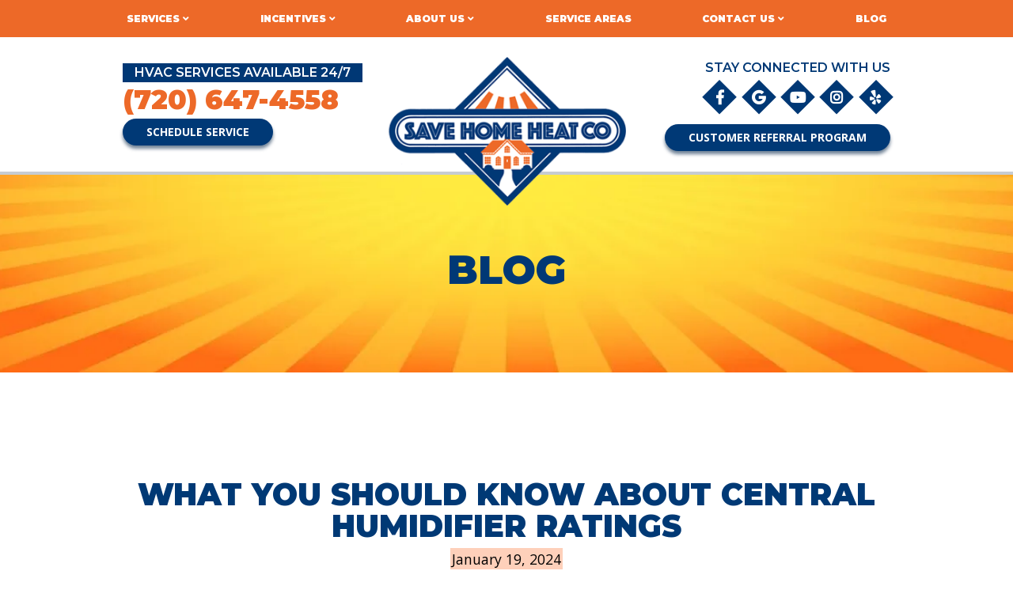

--- FILE ---
content_type: text/html; charset=UTF-8
request_url: https://savehomeheat.com/what-you-should-know-about-central-humidifier-ratings/
body_size: 44391
content:
<!DOCTYPE html><html lang="en-US" class="no-js"><head><script>if(navigator.userAgent.match(/MSIE|Internet Explorer/i)||navigator.userAgent.match(/Trident\/7\..*?rv:11/i)){let e=document.location.href;if(!e.match(/[?&]nonitro/)){if(e.indexOf("?")==-1){if(e.indexOf("#")==-1){document.location.href=e+"?nonitro=1"}else{document.location.href=e.replace("#","?nonitro=1#")}}else{if(e.indexOf("#")==-1){document.location.href=e+"&nonitro=1"}else{document.location.href=e.replace("#","&nonitro=1#")}}}}</script><link rel="preconnect" href="https://www.google.com" /><link rel="preconnect" href="https://cdn-ikpppan.nitrocdn.com" /><meta charset="UTF-8" /><title>What You Should Know About Central Humidifier Ratings | Save Home Heat</title><meta http-equiv="X-UA-Compatible" content="IE=edge,chrome=1" /><meta name="viewport" content="width=device-width,initial-scale=1.0" /><meta name="google-site-verification" content="0Lm4ZYG2Nt65Z8IO5g6twbf4DQm3V4zZqcWEvarQXsA" /><meta name="robots" content="index, follow, max-image-preview:large, max-snippet:-1, max-video-preview:-1" /><meta name="description" content="The HVAC experts at Save Home Heat discuss the vital details about HVAC humidifiers in the Denver-Boulder area. Visit our site to learn more!" /><meta property="og:locale" content="en_US" /><meta property="og:type" content="article" /><meta property="og:title" content="What You Should Know About Central Humidifier Ratings | Save Home Heat" /><meta property="og:description" content="The HVAC experts at Save Home Heat discuss the vital details about HVAC humidifiers in the Denver-Boulder area. Visit our site to learn more!" /><meta property="og:url" content="https://savehomeheat.com/what-you-should-know-about-central-humidifier-ratings/" /><meta property="og:site_name" content="Save Home Heat" /><meta property="article:publisher" content="https://www.facebook.com/savehomeheat/?fref=ts" /><meta property="article:published_time" content="2024-01-19T17:27:02+00:00" /><meta property="article:modified_time" content="2024-01-23T16:09:27+00:00" /><meta property="og:image" content="https://savehomeheat.com/wp-content/uploads/SHH-January-blog-2-2024-e1706025874320.png" /><meta name="author" content="ryno419" /><meta name="twitter:card" content="summary_large_image" /><meta name="twitter:creator" content="@savehomeheat" /><meta name="twitter:site" content="@savehomeheat" /><meta name="twitter:label1" content="Written by" /><meta name="twitter:data1" content="ryno419" /><meta name="twitter:label2" content="Est. reading time" /><meta name="twitter:data2" content="8 minutes" /><meta name="msapplication-TileImage" content="https://savehomeheat.com/wp-content/uploads/favicon-1.png" /><meta name="generator" content="NitroPack" /><script>var NPSH,NitroScrollHelper;NPSH=NitroScrollHelper=function(){let e=null;const o=window.sessionStorage.getItem("nitroScrollPos");function t(){let e=JSON.parse(window.sessionStorage.getItem("nitroScrollPos"))||{};if(typeof e!=="object"){e={}}e[document.URL]=window.scrollY;window.sessionStorage.setItem("nitroScrollPos",JSON.stringify(e))}window.addEventListener("scroll",function(){if(e!==null){clearTimeout(e)}e=setTimeout(t,200)},{passive:true});let r={};r.getScrollPos=()=>{if(!o){return 0}const e=JSON.parse(o);return e[document.URL]||0};r.isScrolled=()=>{return r.getScrollPos()>document.documentElement.clientHeight*.5};return r}();</script><script>(function(){var a=false;var e=document.documentElement.classList;var i=navigator.userAgent.toLowerCase();var n=["android","iphone","ipad"];var r=n.length;var o;var d=null;for(var t=0;t<r;t++){o=n[t];if(i.indexOf(o)>-1)d=o;if(e.contains(o)){a=true;e.remove(o)}}if(a&&d){e.add(d);if(d=="iphone"||d=="ipad"){e.add("ios")}}})();</script><script type="text/worker" id="nitro-web-worker">var preloadRequests=0;var remainingCount={};var baseURI="";self.onmessage=function(e){switch(e.data.cmd){case"RESOURCE_PRELOAD":var o=e.data.requestId;remainingCount[o]=0;e.data.resources.forEach(function(e){preload(e,function(o){return function(){console.log(o+" DONE: "+e);if(--remainingCount[o]==0){self.postMessage({cmd:"RESOURCE_PRELOAD",requestId:o})}}}(o));remainingCount[o]++});break;case"SET_BASEURI":baseURI=e.data.uri;break}};async function preload(e,o){if(typeof URL!=="undefined"&&baseURI){try{var a=new URL(e,baseURI);e=a.href}catch(e){console.log("Worker error: "+e.message)}}console.log("Preloading "+e);try{var n=new Request(e,{mode:"no-cors",redirect:"follow"});await fetch(n);o()}catch(a){console.log(a);var r=new XMLHttpRequest;r.responseType="blob";r.onload=o;r.onerror=o;r.open("GET",e,true);r.send()}}</script><script nitro-exclude>window.nitroGtmExcludes = 'WyJhLHMseSxuLGMsaCxpLGQsZSIsImEsIHMsIHksIG4sIGMsIGgsIGksIGQsIGUiLCJhc3luY1xcLWhpZGUiLCJ2YXIgX3Z3b19jb2RlIiwidHJ1c3Rsb2dvXFwuanMiLCJUcnVzdExvZ28iLCIuKj91c2VcXC50eXBla2l0XFwubmV0Lio/IiwiLio/[base64]/[base64]/YXBwXFwuZWN3aWRcXC5jb20uKj8iLCJwYXlwYWxcXC5jb21cXFwvc2RrXFxcL2pzIiwidmFyIGFuZ2VsbGV5ZV9pbl9jb250ZW50X3BhcmFtIiwiYXBwXFwub250cmFwb3J0XFwuY29tIiwiLio/bXNnc25kclxcLmNvbS4qPyIsIi4qP3NlYXJjaGxpZ2h0XFwucGFydG5lcnNcXFwvcGhvdG9uXFxcL3Bob3Rvbi4qP2pzIiwiLio/cm9vZlxcLXF1b3RlXFwtcHJvXFwtd2lkZ2V0XFwuanMuKj8iLCIuKj9jYWxsdHJrLio/IiwiLio/Y2FsbHJhaWwuKj8iLCIuKj9ibG9naGVyYWRzLio/IiwiLio/[base64]/IiwiaHR0cHNcXDpcXFwvXFxcL2N3dlxcLmlvXFxcLy4qPyIsIi4qP3dlYlxcLmNtcFxcLnVzZXJjZW50cmljc1xcLmV1XFxcL3VpXFxcL2xvYWRlclxcLmpzLio/IiwiLio/b3Nhbm9cXC5jb21cXFwvLio/IiwiaHR0cHNcXDpcXFwvXFxcL2FwaVxcLnNjaGVkdWxlZW5naW5lXFwubmV0XFxcL3NlXFwtd2ViXFwtYXBpLio/[base64]/IiwiLio/[base64]/aWRcXD0iLCJodHRwc1xcOlxcXC9cXFwvYXBpXFwuc2NoZWR1bGVlbmdpbmVcXC5uZXRcXFwvc2VcXC13ZWJcXC1hcGkuKj8iXQ==';</script><script id="nprl">(()=>{if(window.NPRL!=undefined)return;(function(e){var t=e.prototype;t.after||(t.after=function(){var e,t=arguments,n=t.length,r=0,i=this,o=i.parentNode,a=Node,c=String,u=document;if(o!==null){while(r<n){(e=t[r])instanceof a?(i=i.nextSibling)!==null?o.insertBefore(e,i):o.appendChild(e):o.appendChild(u.createTextNode(c(e)));++r}}})})(Element);var e,t;e=t=function(){var t=false;var r=window.URL||window.webkitURL;var i=true;var o=true;var a=2;var c=null;var u=null;var d=true;var s=window.nitroGtmExcludes!=undefined;var l=s?JSON.parse(atob(window.nitroGtmExcludes)).map(e=>new RegExp(e)):[];var f;var m;var v=null;var p=null;var g=null;var h={touch:["touchmove","touchend"],default:["mousemove","click","keydown","wheel"]};var E=true;var y=[];var w=false;var b=[];var S=0;var N=0;var L=false;var T=0;var R=null;var O=false;var A=false;var C=false;var P=[];var I=[];var M=[];var k=[];var x=false;var _={};var j=new Map;var B="noModule"in HTMLScriptElement.prototype;var q=requestAnimationFrame||mozRequestAnimationFrame||webkitRequestAnimationFrame||msRequestAnimationFrame;const D="gtm.js?id=";function H(e,t){if(!_[e]){_[e]=[]}_[e].push(t)}function U(e,t){if(_[e]){var n=0,r=_[e];for(var n=0;n<r.length;n++){r[n].call(this,t)}}}function Y(){(function(e,t){var r=null;var i=function(e){r(e)};var o=null;var a={};var c=null;var u=null;var d=0;e.addEventListener(t,function(r){if(["load","DOMContentLoaded"].indexOf(t)!=-1){if(u){Q(function(){e.triggerNitroEvent(t)})}c=true}else if(t=="readystatechange"){d++;n.ogReadyState=d==1?"interactive":"complete";if(u&&u>=d){n.documentReadyState=n.ogReadyState;Q(function(){e.triggerNitroEvent(t)})}}});e.addEventListener(t+"Nitro",function(e){if(["load","DOMContentLoaded"].indexOf(t)!=-1){if(!c){e.preventDefault();e.stopImmediatePropagation()}else{}u=true}else if(t=="readystatechange"){u=n.documentReadyState=="interactive"?1:2;if(d<u){e.preventDefault();e.stopImmediatePropagation()}}});switch(t){case"load":o="onload";break;case"readystatechange":o="onreadystatechange";break;case"pageshow":o="onpageshow";break;default:o=null;break}if(o){Object.defineProperty(e,o,{get:function(){return r},set:function(n){if(typeof n!=="function"){r=null;e.removeEventListener(t+"Nitro",i)}else{if(!r){e.addEventListener(t+"Nitro",i)}r=n}}})}Object.defineProperty(e,"addEventListener"+t,{value:function(r){if(r!=t||!n.startedScriptLoading||document.currentScript&&document.currentScript.hasAttribute("nitro-exclude")){}else{arguments[0]+="Nitro"}e.ogAddEventListener.apply(e,arguments);a[arguments[1]]=arguments[0]}});Object.defineProperty(e,"removeEventListener"+t,{value:function(t){var n=a[arguments[1]];arguments[0]=n;e.ogRemoveEventListener.apply(e,arguments)}});Object.defineProperty(e,"triggerNitroEvent"+t,{value:function(t,n){n=n||e;var r=new Event(t+"Nitro",{bubbles:true});r.isNitroPack=true;Object.defineProperty(r,"type",{get:function(){return t},set:function(){}});Object.defineProperty(r,"target",{get:function(){return n},set:function(){}});e.dispatchEvent(r)}});if(typeof e.triggerNitroEvent==="undefined"){(function(){var t=e.addEventListener;var n=e.removeEventListener;Object.defineProperty(e,"ogAddEventListener",{value:t});Object.defineProperty(e,"ogRemoveEventListener",{value:n});Object.defineProperty(e,"addEventListener",{value:function(n){var r="addEventListener"+n;if(typeof e[r]!=="undefined"){e[r].apply(e,arguments)}else{t.apply(e,arguments)}},writable:true});Object.defineProperty(e,"removeEventListener",{value:function(t){var r="removeEventListener"+t;if(typeof e[r]!=="undefined"){e[r].apply(e,arguments)}else{n.apply(e,arguments)}}});Object.defineProperty(e,"triggerNitroEvent",{value:function(t,n){var r="triggerNitroEvent"+t;if(typeof e[r]!=="undefined"){e[r].apply(e,arguments)}}})})()}}).apply(null,arguments)}Y(window,"load");Y(window,"pageshow");Y(window,"DOMContentLoaded");Y(document,"DOMContentLoaded");Y(document,"readystatechange");try{var F=new Worker(r.createObjectURL(new Blob([document.getElementById("nitro-web-worker").textContent],{type:"text/javascript"})))}catch(e){var F=new Worker("data:text/javascript;base64,"+btoa(document.getElementById("nitro-web-worker").textContent))}F.onmessage=function(e){if(e.data.cmd=="RESOURCE_PRELOAD"){U(e.data.requestId,e)}};if(typeof document.baseURI!=="undefined"){F.postMessage({cmd:"SET_BASEURI",uri:document.baseURI})}var G=function(e){if(--S==0){Q(K)}};var W=function(e){e.target.removeEventListener("load",W);e.target.removeEventListener("error",W);e.target.removeEventListener("nitroTimeout",W);if(e.type!="nitroTimeout"){clearTimeout(e.target.nitroTimeout)}if(--N==0&&S==0){Q(J)}};var X=function(e){var t=e.textContent;try{var n=r.createObjectURL(new Blob([t.replace(/^(?:<!--)?(.*?)(?:-->)?$/gm,"$1")],{type:"text/javascript"}))}catch(e){var n="data:text/javascript;base64,"+btoa(t.replace(/^(?:<!--)?(.*?)(?:-->)?$/gm,"$1"))}return n};var K=function(){n.documentReadyState="interactive";document.triggerNitroEvent("readystatechange");document.triggerNitroEvent("DOMContentLoaded");if(window.pageYOffset||window.pageXOffset){window.dispatchEvent(new Event("scroll"))}A=true;Q(function(){if(N==0){Q(J)}Q($)})};var J=function(){if(!A||O)return;O=true;R.disconnect();en();n.documentReadyState="complete";document.triggerNitroEvent("readystatechange");window.triggerNitroEvent("load",document);window.triggerNitroEvent("pageshow",document);if(window.pageYOffset||window.pageXOffset||location.hash){let e=typeof history.scrollRestoration!=="undefined"&&history.scrollRestoration=="auto";if(e&&typeof NPSH!=="undefined"&&NPSH.getScrollPos()>0&&window.pageYOffset>document.documentElement.clientHeight*.5){window.scrollTo(0,NPSH.getScrollPos())}else if(location.hash){try{let e=document.querySelector(location.hash);if(e){e.scrollIntoView()}}catch(e){}}}var e=null;if(a==1){e=eo}else{e=eu}Q(e)};var Q=function(e){setTimeout(e,0)};var V=function(e){if(e.type=="touchend"||e.type=="click"){g=e}};var $=function(){if(d&&g){setTimeout(function(e){return function(){var t=function(e,t,n){var r=new Event(e,{bubbles:true,cancelable:true});if(e=="click"){r.clientX=t;r.clientY=n}else{r.touches=[{clientX:t,clientY:n}]}return r};var n;if(e.type=="touchend"){var r=e.changedTouches[0];n=document.elementFromPoint(r.clientX,r.clientY);n.dispatchEvent(t("touchstart"),r.clientX,r.clientY);n.dispatchEvent(t("touchend"),r.clientX,r.clientY);n.dispatchEvent(t("click"),r.clientX,r.clientY)}else if(e.type=="click"){n=document.elementFromPoint(e.clientX,e.clientY);n.dispatchEvent(t("click"),e.clientX,e.clientY)}}}(g),150);g=null}};var z=function(e){if(e.tagName=="SCRIPT"&&!e.hasAttribute("data-nitro-for-id")&&!e.hasAttribute("nitro-document-write")||e.tagName=="IMG"&&(e.hasAttribute("src")||e.hasAttribute("srcset"))||e.tagName=="IFRAME"&&e.hasAttribute("src")||e.tagName=="LINK"&&e.hasAttribute("href")&&e.hasAttribute("rel")&&e.getAttribute("rel")=="stylesheet"){if(e.tagName==="IFRAME"&&e.src.indexOf("about:blank")>-1){return}var t="";switch(e.tagName){case"LINK":t=e.href;break;case"IMG":if(k.indexOf(e)>-1)return;t=e.srcset||e.src;break;default:t=e.src;break}var n=e.getAttribute("type");if(!t&&e.tagName!=="SCRIPT")return;if((e.tagName=="IMG"||e.tagName=="LINK")&&(t.indexOf("data:")===0||t.indexOf("blob:")===0))return;if(e.tagName=="SCRIPT"&&n&&n!=="text/javascript"&&n!=="application/javascript"){if(n!=="module"||!B)return}if(e.tagName==="SCRIPT"){if(k.indexOf(e)>-1)return;if(e.noModule&&B){return}let t=null;if(document.currentScript){if(document.currentScript.src&&document.currentScript.src.indexOf(D)>-1){t=document.currentScript}if(document.currentScript.hasAttribute("data-nitro-gtm-id")){e.setAttribute("data-nitro-gtm-id",document.currentScript.getAttribute("data-nitro-gtm-id"))}}else if(window.nitroCurrentScript){if(window.nitroCurrentScript.src&&window.nitroCurrentScript.src.indexOf(D)>-1){t=window.nitroCurrentScript}}if(t&&s){let n=false;for(const t of l){n=e.src?t.test(e.src):t.test(e.textContent);if(n){break}}if(!n){e.type="text/googletagmanagerscript";let n=t.hasAttribute("data-nitro-gtm-id")?t.getAttribute("data-nitro-gtm-id"):t.id;if(!j.has(n)){j.set(n,[])}let r=j.get(n);r.push(e);return}}if(!e.src){if(e.textContent.length>0){e.textContent+="\n;if(document.currentScript.nitroTimeout) {clearTimeout(document.currentScript.nitroTimeout);}; setTimeout(function() { this.dispatchEvent(new Event('load')); }.bind(document.currentScript), 0);"}else{return}}else{}k.push(e)}if(!e.hasOwnProperty("nitroTimeout")){N++;e.addEventListener("load",W,true);e.addEventListener("error",W,true);e.addEventListener("nitroTimeout",W,true);e.nitroTimeout=setTimeout(function(){console.log("Resource timed out",e);e.dispatchEvent(new Event("nitroTimeout"))},5e3)}}};var Z=function(e){if(e.hasOwnProperty("nitroTimeout")&&e.nitroTimeout){clearTimeout(e.nitroTimeout);e.nitroTimeout=null;e.dispatchEvent(new Event("nitroTimeout"))}};document.documentElement.addEventListener("load",function(e){if(e.target.tagName=="SCRIPT"||e.target.tagName=="IMG"){k.push(e.target)}},true);document.documentElement.addEventListener("error",function(e){if(e.target.tagName=="SCRIPT"||e.target.tagName=="IMG"){k.push(e.target)}},true);var ee=["appendChild","replaceChild","insertBefore","prepend","append","before","after","replaceWith","insertAdjacentElement"];var et=function(){if(s){window._nitro_setTimeout=window.setTimeout;window.setTimeout=function(e,t,...n){let r=document.currentScript||window.nitroCurrentScript;if(!r||r.src&&r.src.indexOf(D)==-1){return window._nitro_setTimeout.call(window,e,t,...n)}return window._nitro_setTimeout.call(window,function(e,t){return function(...n){window.nitroCurrentScript=e;t(...n)}}(r,e),t,...n)}}ee.forEach(function(e){HTMLElement.prototype["og"+e]=HTMLElement.prototype[e];HTMLElement.prototype[e]=function(...t){if(this.parentNode||this===document.documentElement){switch(e){case"replaceChild":case"insertBefore":t.pop();break;case"insertAdjacentElement":t.shift();break}t.forEach(function(e){if(!e)return;if(e.tagName=="SCRIPT"){z(e)}else{if(e.children&&e.children.length>0){e.querySelectorAll("script").forEach(z)}}})}return this["og"+e].apply(this,arguments)}})};var en=function(){if(s&&typeof window._nitro_setTimeout==="function"){window.setTimeout=window._nitro_setTimeout}ee.forEach(function(e){HTMLElement.prototype[e]=HTMLElement.prototype["og"+e]})};var er=async function(){if(o){ef(f);ef(V);if(v){clearTimeout(v);v=null}}if(T===1){L=true;return}else if(T===0){T=-1}n.startedScriptLoading=true;Object.defineProperty(document,"readyState",{get:function(){return n.documentReadyState},set:function(){}});var e=document.documentElement;var t={attributes:true,attributeFilter:["src"],childList:true,subtree:true};R=new MutationObserver(function(e,t){e.forEach(function(e){if(e.type=="childList"&&e.addedNodes.length>0){e.addedNodes.forEach(function(e){if(!document.documentElement.contains(e)){return}if(e.tagName=="IMG"||e.tagName=="IFRAME"||e.tagName=="LINK"){z(e)}})}if(e.type=="childList"&&e.removedNodes.length>0){e.removedNodes.forEach(function(e){if(e.tagName=="IFRAME"||e.tagName=="LINK"){Z(e)}})}if(e.type=="attributes"){var t=e.target;if(!document.documentElement.contains(t)){return}if(t.tagName=="IFRAME"||t.tagName=="LINK"||t.tagName=="IMG"||t.tagName=="SCRIPT"){z(t)}}})});R.observe(e,t);if(!s){et()}await Promise.all(P);var r=b.shift();var i=null;var a=false;while(r){var c;var u=JSON.parse(atob(r.meta));var d=u.delay;if(r.type=="inline"){var l=document.getElementById(r.id);if(l){l.remove()}else{r=b.shift();continue}c=X(l);if(c===false){r=b.shift();continue}}else{c=r.src}if(!a&&r.type!="inline"&&(typeof u.attributes.async!="undefined"||typeof u.attributes.defer!="undefined")){if(i===null){i=r}else if(i===r){a=true}if(!a){b.push(r);r=b.shift();continue}}var m=document.createElement("script");m.src=c;m.setAttribute("data-nitro-for-id",r.id);for(var p in u.attributes){try{if(u.attributes[p]===false){m.setAttribute(p,"")}else{m.setAttribute(p,u.attributes[p])}}catch(e){console.log("Error while setting script attribute",m,e)}}m.async=false;if(u.canonicalLink!=""&&Object.getOwnPropertyDescriptor(m,"src")?.configurable!==false){(e=>{Object.defineProperty(m,"src",{get:function(){return e.canonicalLink},set:function(){}})})(u)}if(d){setTimeout((function(e,t){var n=document.querySelector("[data-nitro-marker-id='"+t+"']");if(n){n.after(e)}else{document.head.appendChild(e)}}).bind(null,m,r.id),d)}else{m.addEventListener("load",G);m.addEventListener("error",G);if(!m.noModule||!B){S++}var g=document.querySelector("[data-nitro-marker-id='"+r.id+"']");if(g){Q(function(e,t){return function(){e.after(t)}}(g,m))}else{Q(function(e){return function(){document.head.appendChild(e)}}(m))}}r=b.shift()}};var ei=function(){var e=document.getElementById("nitro-deferred-styles");var t=document.createElement("div");t.innerHTML=e.textContent;return t};var eo=async function(e){isPreload=e&&e.type=="NitroPreload";if(!isPreload){T=-1;E=false;if(o){ef(f);ef(V);if(v){clearTimeout(v);v=null}}}if(w===false){var t=ei();let e=t.querySelectorAll('style,link[rel="stylesheet"]');w=e.length;if(w){let e=document.getElementById("nitro-deferred-styles-marker");e.replaceWith.apply(e,t.childNodes)}else if(isPreload){Q(ed)}else{es()}}else if(w===0&&!isPreload){es()}};var ea=function(){var e=ei();var t=e.childNodes;var n;var r=[];for(var i=0;i<t.length;i++){n=t[i];if(n.href){r.push(n.href)}}var o="css-preload";H(o,function(e){eo(new Event("NitroPreload"))});if(r.length){F.postMessage({cmd:"RESOURCE_PRELOAD",resources:r,requestId:o})}else{Q(function(){U(o)})}};var ec=function(){if(T===-1)return;T=1;var e=[];var t,n;for(var r=0;r<b.length;r++){t=b[r];if(t.type!="inline"){if(t.src){n=JSON.parse(atob(t.meta));if(n.delay)continue;if(n.attributes.type&&n.attributes.type=="module"&&!B)continue;e.push(t.src)}}}if(e.length){var i="js-preload";H(i,function(e){T=2;if(L){Q(er)}});F.postMessage({cmd:"RESOURCE_PRELOAD",resources:e,requestId:i})}};var eu=function(){while(I.length){style=I.shift();if(style.hasAttribute("nitropack-onload")){style.setAttribute("onload",style.getAttribute("nitropack-onload"));Q(function(e){return function(){e.dispatchEvent(new Event("load"))}}(style))}}while(M.length){style=M.shift();if(style.hasAttribute("nitropack-onerror")){style.setAttribute("onerror",style.getAttribute("nitropack-onerror"));Q(function(e){return function(){e.dispatchEvent(new Event("error"))}}(style))}}};var ed=function(){if(!x){if(i){Q(function(){var e=document.getElementById("nitro-critical-css");if(e){e.remove()}})}x=true;onStylesLoadEvent=new Event("NitroStylesLoaded");onStylesLoadEvent.isNitroPack=true;window.dispatchEvent(onStylesLoadEvent)}};var es=function(){if(a==2){Q(er)}else{eu()}};var el=function(e){m.forEach(function(t){document.addEventListener(t,e,true)})};var ef=function(e){m.forEach(function(t){document.removeEventListener(t,e,true)})};if(s){et()}return{setAutoRemoveCriticalCss:function(e){i=e},registerScript:function(e,t,n){b.push({type:"remote",src:e,id:t,meta:n})},registerInlineScript:function(e,t){b.push({type:"inline",id:e,meta:t})},registerStyle:function(e,t,n){y.push({href:e,rel:t,media:n})},onLoadStyle:function(e){I.push(e);if(w!==false&&--w==0){Q(ed);if(E){E=false}else{es()}}},onErrorStyle:function(e){M.push(e);if(w!==false&&--w==0){Q(ed);if(E){E=false}else{es()}}},loadJs:function(e,t){if(!e.src){var n=X(e);if(n!==false){e.src=n;e.textContent=""}}if(t){Q(function(e,t){return function(){e.after(t)}}(t,e))}else{Q(function(e){return function(){document.head.appendChild(e)}}(e))}},loadQueuedResources:async function(){window.dispatchEvent(new Event("NitroBootStart"));if(p){clearTimeout(p);p=null}window.removeEventListener("load",e.loadQueuedResources);f=a==1?er:eo;if(!o||g){Q(f)}else{if(navigator.userAgent.indexOf(" Edge/")==-1){ea();H("css-preload",ec)}el(f);if(u){if(c){v=setTimeout(f,c)}}else{}}},fontPreload:function(e){var t="critical-fonts";H(t,function(e){document.getElementById("nitro-critical-fonts").type="text/css"});F.postMessage({cmd:"RESOURCE_PRELOAD",resources:e,requestId:t})},boot:function(){if(t)return;t=true;C=typeof NPSH!=="undefined"&&NPSH.isScrolled();let n=document.prerendering;if(location.hash||C||n){o=false}m=h.default.concat(h.touch);p=setTimeout(e.loadQueuedResources,1500);el(V);if(C){e.loadQueuedResources()}else{window.addEventListener("load",e.loadQueuedResources)}},addPrerequisite:function(e){P.push(e)},getTagManagerNodes:function(e){if(!e)return j;return j.get(e)??[]}}}();var n,r;n=r=function(){var t=document.write;return{documentWrite:function(n,r){if(n&&n.hasAttribute("nitro-exclude")){return t.call(document,r)}var i=null;if(n.documentWriteContainer){i=n.documentWriteContainer}else{i=document.createElement("span");n.documentWriteContainer=i}var o=null;if(n){if(n.hasAttribute("data-nitro-for-id")){o=document.querySelector('template[data-nitro-marker-id="'+n.getAttribute("data-nitro-for-id")+'"]')}else{o=n}}i.innerHTML+=r;i.querySelectorAll("script").forEach(function(e){e.setAttribute("nitro-document-write","")});if(!i.parentNode){if(o){o.parentNode.insertBefore(i,o)}else{document.body.appendChild(i)}}var a=document.createElement("span");a.innerHTML=r;var c=a.querySelectorAll("script");if(c.length){c.forEach(function(t){var n=t.getAttributeNames();var r=document.createElement("script");n.forEach(function(e){r.setAttribute(e,t.getAttribute(e))});r.async=false;if(!t.src&&t.textContent){r.textContent=t.textContent}e.loadJs(r,o)})}},TrustLogo:function(e,t){var n=document.getElementById(e);var r=document.createElement("img");r.src=t;n.parentNode.insertBefore(r,n)},documentReadyState:"loading",ogReadyState:document.readyState,startedScriptLoading:false,loadScriptDelayed:function(e,t){setTimeout(function(){var t=document.createElement("script");t.src=e;document.head.appendChild(t)},t)}}}();document.write=function(e){n.documentWrite(document.currentScript,e)};document.writeln=function(e){n.documentWrite(document.currentScript,e+"\n")};window.NPRL=e;window.NitroResourceLoader=t;window.NPh=n;window.NitroPackHelper=r})();</script><template id="nitro-deferred-styles-marker"></template><style id="nitro-fonts">@font-face{font-family:"Montserrat";font-style:normal;font-weight:400;src:url("https://fonts.gstatic.com/s/montserrat/v31/JTUSjIg1_i6t8kCHKm459WRhyyTh89ZNpQ.woff2") format("woff2");unicode-range:U+0460-052F,U+1C80-1C8A,U+20B4,U+2DE0-2DFF,U+A640-A69F,U+FE2E-FE2F;font-display:swap}@font-face{font-family:"Montserrat";font-style:normal;font-weight:400;src:url("https://fonts.gstatic.com/s/montserrat/v31/JTUSjIg1_i6t8kCHKm459W1hyyTh89ZNpQ.woff2") format("woff2");unicode-range:U+0301,U+0400-045F,U+0490-0491,U+04B0-04B1,U+2116;font-display:swap}@font-face{font-family:"Montserrat";font-style:normal;font-weight:400;src:url("https://fonts.gstatic.com/s/montserrat/v31/JTUSjIg1_i6t8kCHKm459WZhyyTh89ZNpQ.woff2") format("woff2");unicode-range:U+0102-0103,U+0110-0111,U+0128-0129,U+0168-0169,U+01A0-01A1,U+01AF-01B0,U+0300-0301,U+0303-0304,U+0308-0309,U+0323,U+0329,U+1EA0-1EF9,U+20AB;font-display:swap}@font-face{font-family:"Montserrat";font-style:normal;font-weight:400;src:url("https://fonts.gstatic.com/s/montserrat/v31/JTUSjIg1_i6t8kCHKm459WdhyyTh89ZNpQ.woff2") format("woff2");unicode-range:U+0100-02BA,U+02BD-02C5,U+02C7-02CC,U+02CE-02D7,U+02DD-02FF,U+0304,U+0308,U+0329,U+1D00-1DBF,U+1E00-1E9F,U+1EF2-1EFF,U+2020,U+20A0-20AB,U+20AD-20C0,U+2113,U+2C60-2C7F,U+A720-A7FF;font-display:swap}@font-face{font-family:"Montserrat";font-style:normal;font-weight:400;src:url("https://fonts.gstatic.com/s/montserrat/v31/JTUSjIg1_i6t8kCHKm459WlhyyTh89Y.woff2") format("woff2");unicode-range:U+0000-00FF,U+0131,U+0152-0153,U+02BB-02BC,U+02C6,U+02DA,U+02DC,U+0304,U+0308,U+0329,U+2000-206F,U+20AC,U+2122,U+2191,U+2193,U+2212,U+2215,U+FEFF,U+FFFD;font-display:swap}@font-face{font-family:"Montserrat";font-style:normal;font-weight:500;src:url("https://fonts.gstatic.com/s/montserrat/v31/JTUSjIg1_i6t8kCHKm459WRhyyTh89ZNpQ.woff2") format("woff2");unicode-range:U+0460-052F,U+1C80-1C8A,U+20B4,U+2DE0-2DFF,U+A640-A69F,U+FE2E-FE2F;font-display:swap}@font-face{font-family:"Montserrat";font-style:normal;font-weight:500;src:url("https://fonts.gstatic.com/s/montserrat/v31/JTUSjIg1_i6t8kCHKm459W1hyyTh89ZNpQ.woff2") format("woff2");unicode-range:U+0301,U+0400-045F,U+0490-0491,U+04B0-04B1,U+2116;font-display:swap}@font-face{font-family:"Montserrat";font-style:normal;font-weight:500;src:url("https://fonts.gstatic.com/s/montserrat/v31/JTUSjIg1_i6t8kCHKm459WZhyyTh89ZNpQ.woff2") format("woff2");unicode-range:U+0102-0103,U+0110-0111,U+0128-0129,U+0168-0169,U+01A0-01A1,U+01AF-01B0,U+0300-0301,U+0303-0304,U+0308-0309,U+0323,U+0329,U+1EA0-1EF9,U+20AB;font-display:swap}@font-face{font-family:"Montserrat";font-style:normal;font-weight:500;src:url("https://fonts.gstatic.com/s/montserrat/v31/JTUSjIg1_i6t8kCHKm459WdhyyTh89ZNpQ.woff2") format("woff2");unicode-range:U+0100-02BA,U+02BD-02C5,U+02C7-02CC,U+02CE-02D7,U+02DD-02FF,U+0304,U+0308,U+0329,U+1D00-1DBF,U+1E00-1E9F,U+1EF2-1EFF,U+2020,U+20A0-20AB,U+20AD-20C0,U+2113,U+2C60-2C7F,U+A720-A7FF;font-display:swap}@font-face{font-family:"Montserrat";font-style:normal;font-weight:500;src:url("https://fonts.gstatic.com/s/montserrat/v31/JTUSjIg1_i6t8kCHKm459WlhyyTh89Y.woff2") format("woff2");unicode-range:U+0000-00FF,U+0131,U+0152-0153,U+02BB-02BC,U+02C6,U+02DA,U+02DC,U+0304,U+0308,U+0329,U+2000-206F,U+20AC,U+2122,U+2191,U+2193,U+2212,U+2215,U+FEFF,U+FFFD;font-display:swap}@font-face{font-family:"Montserrat";font-style:normal;font-weight:600;src:url("https://fonts.gstatic.com/s/montserrat/v31/JTUSjIg1_i6t8kCHKm459WRhyyTh89ZNpQ.woff2") format("woff2");unicode-range:U+0460-052F,U+1C80-1C8A,U+20B4,U+2DE0-2DFF,U+A640-A69F,U+FE2E-FE2F;font-display:swap}@font-face{font-family:"Montserrat";font-style:normal;font-weight:600;src:url("https://fonts.gstatic.com/s/montserrat/v31/JTUSjIg1_i6t8kCHKm459W1hyyTh89ZNpQ.woff2") format("woff2");unicode-range:U+0301,U+0400-045F,U+0490-0491,U+04B0-04B1,U+2116;font-display:swap}@font-face{font-family:"Montserrat";font-style:normal;font-weight:600;src:url("https://fonts.gstatic.com/s/montserrat/v31/JTUSjIg1_i6t8kCHKm459WZhyyTh89ZNpQ.woff2") format("woff2");unicode-range:U+0102-0103,U+0110-0111,U+0128-0129,U+0168-0169,U+01A0-01A1,U+01AF-01B0,U+0300-0301,U+0303-0304,U+0308-0309,U+0323,U+0329,U+1EA0-1EF9,U+20AB;font-display:swap}@font-face{font-family:"Montserrat";font-style:normal;font-weight:600;src:url("https://fonts.gstatic.com/s/montserrat/v31/JTUSjIg1_i6t8kCHKm459WdhyyTh89ZNpQ.woff2") format("woff2");unicode-range:U+0100-02BA,U+02BD-02C5,U+02C7-02CC,U+02CE-02D7,U+02DD-02FF,U+0304,U+0308,U+0329,U+1D00-1DBF,U+1E00-1E9F,U+1EF2-1EFF,U+2020,U+20A0-20AB,U+20AD-20C0,U+2113,U+2C60-2C7F,U+A720-A7FF;font-display:swap}@font-face{font-family:"Montserrat";font-style:normal;font-weight:600;src:url("https://fonts.gstatic.com/s/montserrat/v31/JTUSjIg1_i6t8kCHKm459WlhyyTh89Y.woff2") format("woff2");unicode-range:U+0000-00FF,U+0131,U+0152-0153,U+02BB-02BC,U+02C6,U+02DA,U+02DC,U+0304,U+0308,U+0329,U+2000-206F,U+20AC,U+2122,U+2191,U+2193,U+2212,U+2215,U+FEFF,U+FFFD;font-display:swap}@font-face{font-family:"Montserrat";font-style:normal;font-weight:700;src:url("https://fonts.gstatic.com/s/montserrat/v31/JTUSjIg1_i6t8kCHKm459WRhyyTh89ZNpQ.woff2") format("woff2");unicode-range:U+0460-052F,U+1C80-1C8A,U+20B4,U+2DE0-2DFF,U+A640-A69F,U+FE2E-FE2F;font-display:swap}@font-face{font-family:"Montserrat";font-style:normal;font-weight:700;src:url("https://fonts.gstatic.com/s/montserrat/v31/JTUSjIg1_i6t8kCHKm459W1hyyTh89ZNpQ.woff2") format("woff2");unicode-range:U+0301,U+0400-045F,U+0490-0491,U+04B0-04B1,U+2116;font-display:swap}@font-face{font-family:"Montserrat";font-style:normal;font-weight:700;src:url("https://fonts.gstatic.com/s/montserrat/v31/JTUSjIg1_i6t8kCHKm459WZhyyTh89ZNpQ.woff2") format("woff2");unicode-range:U+0102-0103,U+0110-0111,U+0128-0129,U+0168-0169,U+01A0-01A1,U+01AF-01B0,U+0300-0301,U+0303-0304,U+0308-0309,U+0323,U+0329,U+1EA0-1EF9,U+20AB;font-display:swap}@font-face{font-family:"Montserrat";font-style:normal;font-weight:700;src:url("https://fonts.gstatic.com/s/montserrat/v31/JTUSjIg1_i6t8kCHKm459WdhyyTh89ZNpQ.woff2") format("woff2");unicode-range:U+0100-02BA,U+02BD-02C5,U+02C7-02CC,U+02CE-02D7,U+02DD-02FF,U+0304,U+0308,U+0329,U+1D00-1DBF,U+1E00-1E9F,U+1EF2-1EFF,U+2020,U+20A0-20AB,U+20AD-20C0,U+2113,U+2C60-2C7F,U+A720-A7FF;font-display:swap}@font-face{font-family:"Montserrat";font-style:normal;font-weight:700;src:url("https://fonts.gstatic.com/s/montserrat/v31/JTUSjIg1_i6t8kCHKm459WlhyyTh89Y.woff2") format("woff2");unicode-range:U+0000-00FF,U+0131,U+0152-0153,U+02BB-02BC,U+02C6,U+02DA,U+02DC,U+0304,U+0308,U+0329,U+2000-206F,U+20AC,U+2122,U+2191,U+2193,U+2212,U+2215,U+FEFF,U+FFFD;font-display:swap}@font-face{font-family:"Montserrat";font-style:normal;font-weight:800;src:url("https://fonts.gstatic.com/s/montserrat/v31/JTUSjIg1_i6t8kCHKm459WRhyyTh89ZNpQ.woff2") format("woff2");unicode-range:U+0460-052F,U+1C80-1C8A,U+20B4,U+2DE0-2DFF,U+A640-A69F,U+FE2E-FE2F;font-display:swap}@font-face{font-family:"Montserrat";font-style:normal;font-weight:800;src:url("https://fonts.gstatic.com/s/montserrat/v31/JTUSjIg1_i6t8kCHKm459W1hyyTh89ZNpQ.woff2") format("woff2");unicode-range:U+0301,U+0400-045F,U+0490-0491,U+04B0-04B1,U+2116;font-display:swap}@font-face{font-family:"Montserrat";font-style:normal;font-weight:800;src:url("https://fonts.gstatic.com/s/montserrat/v31/JTUSjIg1_i6t8kCHKm459WZhyyTh89ZNpQ.woff2") format("woff2");unicode-range:U+0102-0103,U+0110-0111,U+0128-0129,U+0168-0169,U+01A0-01A1,U+01AF-01B0,U+0300-0301,U+0303-0304,U+0308-0309,U+0323,U+0329,U+1EA0-1EF9,U+20AB;font-display:swap}@font-face{font-family:"Montserrat";font-style:normal;font-weight:800;src:url("https://fonts.gstatic.com/s/montserrat/v31/JTUSjIg1_i6t8kCHKm459WdhyyTh89ZNpQ.woff2") format("woff2");unicode-range:U+0100-02BA,U+02BD-02C5,U+02C7-02CC,U+02CE-02D7,U+02DD-02FF,U+0304,U+0308,U+0329,U+1D00-1DBF,U+1E00-1E9F,U+1EF2-1EFF,U+2020,U+20A0-20AB,U+20AD-20C0,U+2113,U+2C60-2C7F,U+A720-A7FF;font-display:swap}@font-face{font-family:"Montserrat";font-style:normal;font-weight:800;src:url("https://fonts.gstatic.com/s/montserrat/v31/JTUSjIg1_i6t8kCHKm459WlhyyTh89Y.woff2") format("woff2");unicode-range:U+0000-00FF,U+0131,U+0152-0153,U+02BB-02BC,U+02C6,U+02DA,U+02DC,U+0304,U+0308,U+0329,U+2000-206F,U+20AC,U+2122,U+2191,U+2193,U+2212,U+2215,U+FEFF,U+FFFD;font-display:swap}@font-face{font-family:"Montserrat";font-style:normal;font-weight:900;src:url("https://fonts.gstatic.com/s/montserrat/v31/JTUSjIg1_i6t8kCHKm459WRhyyTh89ZNpQ.woff2") format("woff2");unicode-range:U+0460-052F,U+1C80-1C8A,U+20B4,U+2DE0-2DFF,U+A640-A69F,U+FE2E-FE2F;font-display:swap}@font-face{font-family:"Montserrat";font-style:normal;font-weight:900;src:url("https://fonts.gstatic.com/s/montserrat/v31/JTUSjIg1_i6t8kCHKm459W1hyyTh89ZNpQ.woff2") format("woff2");unicode-range:U+0301,U+0400-045F,U+0490-0491,U+04B0-04B1,U+2116;font-display:swap}@font-face{font-family:"Montserrat";font-style:normal;font-weight:900;src:url("https://fonts.gstatic.com/s/montserrat/v31/JTUSjIg1_i6t8kCHKm459WZhyyTh89ZNpQ.woff2") format("woff2");unicode-range:U+0102-0103,U+0110-0111,U+0128-0129,U+0168-0169,U+01A0-01A1,U+01AF-01B0,U+0300-0301,U+0303-0304,U+0308-0309,U+0323,U+0329,U+1EA0-1EF9,U+20AB;font-display:swap}@font-face{font-family:"Montserrat";font-style:normal;font-weight:900;src:url("https://fonts.gstatic.com/s/montserrat/v31/JTUSjIg1_i6t8kCHKm459WdhyyTh89ZNpQ.woff2") format("woff2");unicode-range:U+0100-02BA,U+02BD-02C5,U+02C7-02CC,U+02CE-02D7,U+02DD-02FF,U+0304,U+0308,U+0329,U+1D00-1DBF,U+1E00-1E9F,U+1EF2-1EFF,U+2020,U+20A0-20AB,U+20AD-20C0,U+2113,U+2C60-2C7F,U+A720-A7FF;font-display:swap}@font-face{font-family:"Montserrat";font-style:normal;font-weight:900;src:url("https://fonts.gstatic.com/s/montserrat/v31/JTUSjIg1_i6t8kCHKm459WlhyyTh89Y.woff2") format("woff2");unicode-range:U+0000-00FF,U+0131,U+0152-0153,U+02BB-02BC,U+02C6,U+02DA,U+02DC,U+0304,U+0308,U+0329,U+2000-206F,U+20AC,U+2122,U+2191,U+2193,U+2212,U+2215,U+FEFF,U+FFFD;font-display:swap}@font-face{font-family:"Open Sans";font-style:italic;font-weight:400;font-stretch:100%;src:url("https://fonts.gstatic.com/s/opensans/v44/memQYaGs126MiZpBA-UFUIcVXSCEkx2cmqvXlWq8tWZ0Pw86hd0Rk8ZkWV0ewIMSdjF_mQ.woff2") format("woff2");unicode-range:U+0460-052F,U+1C80-1C8A,U+20B4,U+2DE0-2DFF,U+A640-A69F,U+FE2E-FE2F;font-display:swap}@font-face{font-family:"Open Sans";font-style:italic;font-weight:400;font-stretch:100%;src:url("https://fonts.gstatic.com/s/opensans/v44/memQYaGs126MiZpBA-UFUIcVXSCEkx2cmqvXlWq8tWZ0Pw86hd0Rk8ZkWVQewIMSdjF_mQ.woff2") format("woff2");unicode-range:U+0301,U+0400-045F,U+0490-0491,U+04B0-04B1,U+2116;font-display:swap}@font-face{font-family:"Open Sans";font-style:italic;font-weight:400;font-stretch:100%;src:url("https://fonts.gstatic.com/s/opensans/v44/memQYaGs126MiZpBA-UFUIcVXSCEkx2cmqvXlWq8tWZ0Pw86hd0Rk8ZkWVwewIMSdjF_mQ.woff2") format("woff2");unicode-range:U+1F00-1FFF;font-display:swap}@font-face{font-family:"Open Sans";font-style:italic;font-weight:400;font-stretch:100%;src:url("https://fonts.gstatic.com/s/opensans/v44/memQYaGs126MiZpBA-UFUIcVXSCEkx2cmqvXlWq8tWZ0Pw86hd0Rk8ZkWVMewIMSdjF_mQ.woff2") format("woff2");unicode-range:U+0370-0377,U+037A-037F,U+0384-038A,U+038C,U+038E-03A1,U+03A3-03FF;font-display:swap}@font-face{font-family:"Open Sans";font-style:italic;font-weight:400;font-stretch:100%;src:url("https://fonts.gstatic.com/s/opensans/v44/memQYaGs126MiZpBA-UFUIcVXSCEkx2cmqvXlWq8tWZ0Pw86hd0Rk8ZkWVIewIMSdjF_mQ.woff2") format("woff2");unicode-range:U+0307-0308,U+0590-05FF,U+200C-2010,U+20AA,U+25CC,U+FB1D-FB4F;font-display:swap}@font-face{font-family:"Open Sans";font-style:italic;font-weight:400;font-stretch:100%;src:url("https://fonts.gstatic.com/s/opensans/v44/memQYaGs126MiZpBA-UFUIcVXSCEkx2cmqvXlWq8tWZ0Pw86hd0Rk8ZkWSwewIMSdjF_mQ.woff2") format("woff2");unicode-range:U+0302-0303,U+0305,U+0307-0308,U+0310,U+0312,U+0315,U+031A,U+0326-0327,U+032C,U+032F-0330,U+0332-0333,U+0338,U+033A,U+0346,U+034D,U+0391-03A1,U+03A3-03A9,U+03B1-03C9,U+03D1,U+03D5-03D6,U+03F0-03F1,U+03F4-03F5,U+2016-2017,U+2034-2038,U+203C,U+2040,U+2043,U+2047,U+2050,U+2057,U+205F,U+2070-2071,U+2074-208E,U+2090-209C,U+20D0-20DC,U+20E1,U+20E5-20EF,U+2100-2112,U+2114-2115,U+2117-2121,U+2123-214F,U+2190,U+2192,U+2194-21AE,U+21B0-21E5,U+21F1-21F2,U+21F4-2211,U+2213-2214,U+2216-22FF,U+2308-230B,U+2310,U+2319,U+231C-2321,U+2336-237A,U+237C,U+2395,U+239B-23B7,U+23D0,U+23DC-23E1,U+2474-2475,U+25AF,U+25B3,U+25B7,U+25BD,U+25C1,U+25CA,U+25CC,U+25FB,U+266D-266F,U+27C0-27FF,U+2900-2AFF,U+2B0E-2B11,U+2B30-2B4C,U+2BFE,U+3030,U+FF5B,U+FF5D,U+1D400-1D7FF,U+1EE00-1EEFF;font-display:swap}@font-face{font-family:"Open Sans";font-style:italic;font-weight:400;font-stretch:100%;src:url("https://fonts.gstatic.com/s/opensans/v44/memQYaGs126MiZpBA-UFUIcVXSCEkx2cmqvXlWq8tWZ0Pw86hd0Rk8ZkWT4ewIMSdjF_mQ.woff2") format("woff2");unicode-range:U+0001-000C,U+000E-001F,U+007F-009F,U+20DD-20E0,U+20E2-20E4,U+2150-218F,U+2190,U+2192,U+2194-2199,U+21AF,U+21E6-21F0,U+21F3,U+2218-2219,U+2299,U+22C4-22C6,U+2300-243F,U+2440-244A,U+2460-24FF,U+25A0-27BF,U+2800-28FF,U+2921-2922,U+2981,U+29BF,U+29EB,U+2B00-2BFF,U+4DC0-4DFF,U+FFF9-FFFB,U+10140-1018E,U+10190-1019C,U+101A0,U+101D0-101FD,U+102E0-102FB,U+10E60-10E7E,U+1D2C0-1D2D3,U+1D2E0-1D37F,U+1F000-1F0FF,U+1F100-1F1AD,U+1F1E6-1F1FF,U+1F30D-1F30F,U+1F315,U+1F31C,U+1F31E,U+1F320-1F32C,U+1F336,U+1F378,U+1F37D,U+1F382,U+1F393-1F39F,U+1F3A7-1F3A8,U+1F3AC-1F3AF,U+1F3C2,U+1F3C4-1F3C6,U+1F3CA-1F3CE,U+1F3D4-1F3E0,U+1F3ED,U+1F3F1-1F3F3,U+1F3F5-1F3F7,U+1F408,U+1F415,U+1F41F,U+1F426,U+1F43F,U+1F441-1F442,U+1F444,U+1F446-1F449,U+1F44C-1F44E,U+1F453,U+1F46A,U+1F47D,U+1F4A3,U+1F4B0,U+1F4B3,U+1F4B9,U+1F4BB,U+1F4BF,U+1F4C8-1F4CB,U+1F4D6,U+1F4DA,U+1F4DF,U+1F4E3-1F4E6,U+1F4EA-1F4ED,U+1F4F7,U+1F4F9-1F4FB,U+1F4FD-1F4FE,U+1F503,U+1F507-1F50B,U+1F50D,U+1F512-1F513,U+1F53E-1F54A,U+1F54F-1F5FA,U+1F610,U+1F650-1F67F,U+1F687,U+1F68D,U+1F691,U+1F694,U+1F698,U+1F6AD,U+1F6B2,U+1F6B9-1F6BA,U+1F6BC,U+1F6C6-1F6CF,U+1F6D3-1F6D7,U+1F6E0-1F6EA,U+1F6F0-1F6F3,U+1F6F7-1F6FC,U+1F700-1F7FF,U+1F800-1F80B,U+1F810-1F847,U+1F850-1F859,U+1F860-1F887,U+1F890-1F8AD,U+1F8B0-1F8BB,U+1F8C0-1F8C1,U+1F900-1F90B,U+1F93B,U+1F946,U+1F984,U+1F996,U+1F9E9,U+1FA00-1FA6F,U+1FA70-1FA7C,U+1FA80-1FA89,U+1FA8F-1FAC6,U+1FACE-1FADC,U+1FADF-1FAE9,U+1FAF0-1FAF8,U+1FB00-1FBFF;font-display:swap}@font-face{font-family:"Open Sans";font-style:italic;font-weight:400;font-stretch:100%;src:url("https://fonts.gstatic.com/s/opensans/v44/memQYaGs126MiZpBA-UFUIcVXSCEkx2cmqvXlWq8tWZ0Pw86hd0Rk8ZkWV8ewIMSdjF_mQ.woff2") format("woff2");unicode-range:U+0102-0103,U+0110-0111,U+0128-0129,U+0168-0169,U+01A0-01A1,U+01AF-01B0,U+0300-0301,U+0303-0304,U+0308-0309,U+0323,U+0329,U+1EA0-1EF9,U+20AB;font-display:swap}@font-face{font-family:"Open Sans";font-style:italic;font-weight:400;font-stretch:100%;src:url("https://fonts.gstatic.com/s/opensans/v44/memQYaGs126MiZpBA-UFUIcVXSCEkx2cmqvXlWq8tWZ0Pw86hd0Rk8ZkWV4ewIMSdjF_mQ.woff2") format("woff2");unicode-range:U+0100-02BA,U+02BD-02C5,U+02C7-02CC,U+02CE-02D7,U+02DD-02FF,U+0304,U+0308,U+0329,U+1D00-1DBF,U+1E00-1E9F,U+1EF2-1EFF,U+2020,U+20A0-20AB,U+20AD-20C0,U+2113,U+2C60-2C7F,U+A720-A7FF;font-display:swap}@font-face{font-family:"Open Sans";font-style:italic;font-weight:400;font-stretch:100%;src:url("https://fonts.gstatic.com/s/opensans/v44/memQYaGs126MiZpBA-UFUIcVXSCEkx2cmqvXlWq8tWZ0Pw86hd0Rk8ZkWVAewIMSdjE.woff2") format("woff2");unicode-range:U+0000-00FF,U+0131,U+0152-0153,U+02BB-02BC,U+02C6,U+02DA,U+02DC,U+0304,U+0308,U+0329,U+2000-206F,U+20AC,U+2122,U+2191,U+2193,U+2212,U+2215,U+FEFF,U+FFFD;font-display:swap}@font-face{font-family:"Open Sans";font-style:normal;font-weight:400;font-stretch:100%;src:url("https://fonts.gstatic.com/s/opensans/v44/memvYaGs126MiZpBA-UvWbX2vVnXBbObj2OVTSKmu0SC55K5gw.woff2") format("woff2");unicode-range:U+0460-052F,U+1C80-1C8A,U+20B4,U+2DE0-2DFF,U+A640-A69F,U+FE2E-FE2F;font-display:swap}@font-face{font-family:"Open Sans";font-style:normal;font-weight:400;font-stretch:100%;src:url("https://fonts.gstatic.com/s/opensans/v44/memvYaGs126MiZpBA-UvWbX2vVnXBbObj2OVTSumu0SC55K5gw.woff2") format("woff2");unicode-range:U+0301,U+0400-045F,U+0490-0491,U+04B0-04B1,U+2116;font-display:swap}@font-face{font-family:"Open Sans";font-style:normal;font-weight:400;font-stretch:100%;src:url("https://fonts.gstatic.com/s/opensans/v44/memvYaGs126MiZpBA-UvWbX2vVnXBbObj2OVTSOmu0SC55K5gw.woff2") format("woff2");unicode-range:U+1F00-1FFF;font-display:swap}@font-face{font-family:"Open Sans";font-style:normal;font-weight:400;font-stretch:100%;src:url("https://fonts.gstatic.com/s/opensans/v44/memvYaGs126MiZpBA-UvWbX2vVnXBbObj2OVTSymu0SC55K5gw.woff2") format("woff2");unicode-range:U+0370-0377,U+037A-037F,U+0384-038A,U+038C,U+038E-03A1,U+03A3-03FF;font-display:swap}@font-face{font-family:"Open Sans";font-style:normal;font-weight:400;font-stretch:100%;src:url("https://fonts.gstatic.com/s/opensans/v44/memvYaGs126MiZpBA-UvWbX2vVnXBbObj2OVTS2mu0SC55K5gw.woff2") format("woff2");unicode-range:U+0307-0308,U+0590-05FF,U+200C-2010,U+20AA,U+25CC,U+FB1D-FB4F;font-display:swap}@font-face{font-family:"Open Sans";font-style:normal;font-weight:400;font-stretch:100%;src:url("https://fonts.gstatic.com/s/opensans/v44/memvYaGs126MiZpBA-UvWbX2vVnXBbObj2OVTVOmu0SC55K5gw.woff2") format("woff2");unicode-range:U+0302-0303,U+0305,U+0307-0308,U+0310,U+0312,U+0315,U+031A,U+0326-0327,U+032C,U+032F-0330,U+0332-0333,U+0338,U+033A,U+0346,U+034D,U+0391-03A1,U+03A3-03A9,U+03B1-03C9,U+03D1,U+03D5-03D6,U+03F0-03F1,U+03F4-03F5,U+2016-2017,U+2034-2038,U+203C,U+2040,U+2043,U+2047,U+2050,U+2057,U+205F,U+2070-2071,U+2074-208E,U+2090-209C,U+20D0-20DC,U+20E1,U+20E5-20EF,U+2100-2112,U+2114-2115,U+2117-2121,U+2123-214F,U+2190,U+2192,U+2194-21AE,U+21B0-21E5,U+21F1-21F2,U+21F4-2211,U+2213-2214,U+2216-22FF,U+2308-230B,U+2310,U+2319,U+231C-2321,U+2336-237A,U+237C,U+2395,U+239B-23B7,U+23D0,U+23DC-23E1,U+2474-2475,U+25AF,U+25B3,U+25B7,U+25BD,U+25C1,U+25CA,U+25CC,U+25FB,U+266D-266F,U+27C0-27FF,U+2900-2AFF,U+2B0E-2B11,U+2B30-2B4C,U+2BFE,U+3030,U+FF5B,U+FF5D,U+1D400-1D7FF,U+1EE00-1EEFF;font-display:swap}@font-face{font-family:"Open Sans";font-style:normal;font-weight:400;font-stretch:100%;src:url("https://fonts.gstatic.com/s/opensans/v44/memvYaGs126MiZpBA-UvWbX2vVnXBbObj2OVTUGmu0SC55K5gw.woff2") format("woff2");unicode-range:U+0001-000C,U+000E-001F,U+007F-009F,U+20DD-20E0,U+20E2-20E4,U+2150-218F,U+2190,U+2192,U+2194-2199,U+21AF,U+21E6-21F0,U+21F3,U+2218-2219,U+2299,U+22C4-22C6,U+2300-243F,U+2440-244A,U+2460-24FF,U+25A0-27BF,U+2800-28FF,U+2921-2922,U+2981,U+29BF,U+29EB,U+2B00-2BFF,U+4DC0-4DFF,U+FFF9-FFFB,U+10140-1018E,U+10190-1019C,U+101A0,U+101D0-101FD,U+102E0-102FB,U+10E60-10E7E,U+1D2C0-1D2D3,U+1D2E0-1D37F,U+1F000-1F0FF,U+1F100-1F1AD,U+1F1E6-1F1FF,U+1F30D-1F30F,U+1F315,U+1F31C,U+1F31E,U+1F320-1F32C,U+1F336,U+1F378,U+1F37D,U+1F382,U+1F393-1F39F,U+1F3A7-1F3A8,U+1F3AC-1F3AF,U+1F3C2,U+1F3C4-1F3C6,U+1F3CA-1F3CE,U+1F3D4-1F3E0,U+1F3ED,U+1F3F1-1F3F3,U+1F3F5-1F3F7,U+1F408,U+1F415,U+1F41F,U+1F426,U+1F43F,U+1F441-1F442,U+1F444,U+1F446-1F449,U+1F44C-1F44E,U+1F453,U+1F46A,U+1F47D,U+1F4A3,U+1F4B0,U+1F4B3,U+1F4B9,U+1F4BB,U+1F4BF,U+1F4C8-1F4CB,U+1F4D6,U+1F4DA,U+1F4DF,U+1F4E3-1F4E6,U+1F4EA-1F4ED,U+1F4F7,U+1F4F9-1F4FB,U+1F4FD-1F4FE,U+1F503,U+1F507-1F50B,U+1F50D,U+1F512-1F513,U+1F53E-1F54A,U+1F54F-1F5FA,U+1F610,U+1F650-1F67F,U+1F687,U+1F68D,U+1F691,U+1F694,U+1F698,U+1F6AD,U+1F6B2,U+1F6B9-1F6BA,U+1F6BC,U+1F6C6-1F6CF,U+1F6D3-1F6D7,U+1F6E0-1F6EA,U+1F6F0-1F6F3,U+1F6F7-1F6FC,U+1F700-1F7FF,U+1F800-1F80B,U+1F810-1F847,U+1F850-1F859,U+1F860-1F887,U+1F890-1F8AD,U+1F8B0-1F8BB,U+1F8C0-1F8C1,U+1F900-1F90B,U+1F93B,U+1F946,U+1F984,U+1F996,U+1F9E9,U+1FA00-1FA6F,U+1FA70-1FA7C,U+1FA80-1FA89,U+1FA8F-1FAC6,U+1FACE-1FADC,U+1FADF-1FAE9,U+1FAF0-1FAF8,U+1FB00-1FBFF;font-display:swap}@font-face{font-family:"Open Sans";font-style:normal;font-weight:400;font-stretch:100%;src:url("https://fonts.gstatic.com/s/opensans/v44/memvYaGs126MiZpBA-UvWbX2vVnXBbObj2OVTSCmu0SC55K5gw.woff2") format("woff2");unicode-range:U+0102-0103,U+0110-0111,U+0128-0129,U+0168-0169,U+01A0-01A1,U+01AF-01B0,U+0300-0301,U+0303-0304,U+0308-0309,U+0323,U+0329,U+1EA0-1EF9,U+20AB;font-display:swap}@font-face{font-family:"Open Sans";font-style:normal;font-weight:400;font-stretch:100%;src:url("https://fonts.gstatic.com/s/opensans/v44/memvYaGs126MiZpBA-UvWbX2vVnXBbObj2OVTSGmu0SC55K5gw.woff2") format("woff2");unicode-range:U+0100-02BA,U+02BD-02C5,U+02C7-02CC,U+02CE-02D7,U+02DD-02FF,U+0304,U+0308,U+0329,U+1D00-1DBF,U+1E00-1E9F,U+1EF2-1EFF,U+2020,U+20A0-20AB,U+20AD-20C0,U+2113,U+2C60-2C7F,U+A720-A7FF;font-display:swap}@font-face{font-family:"Open Sans";font-style:normal;font-weight:400;font-stretch:100%;src:url("https://fonts.gstatic.com/s/opensans/v44/memvYaGs126MiZpBA-UvWbX2vVnXBbObj2OVTS-mu0SC55I.woff2") format("woff2");unicode-range:U+0000-00FF,U+0131,U+0152-0153,U+02BB-02BC,U+02C6,U+02DA,U+02DC,U+0304,U+0308,U+0329,U+2000-206F,U+20AC,U+2122,U+2191,U+2193,U+2212,U+2215,U+FEFF,U+FFFD;font-display:swap}@font-face{font-family:"Open Sans";font-style:normal;font-weight:700;font-stretch:100%;src:url("https://fonts.gstatic.com/s/opensans/v44/memvYaGs126MiZpBA-UvWbX2vVnXBbObj2OVTSKmu0SC55K5gw.woff2") format("woff2");unicode-range:U+0460-052F,U+1C80-1C8A,U+20B4,U+2DE0-2DFF,U+A640-A69F,U+FE2E-FE2F;font-display:swap}@font-face{font-family:"Open Sans";font-style:normal;font-weight:700;font-stretch:100%;src:url("https://fonts.gstatic.com/s/opensans/v44/memvYaGs126MiZpBA-UvWbX2vVnXBbObj2OVTSumu0SC55K5gw.woff2") format("woff2");unicode-range:U+0301,U+0400-045F,U+0490-0491,U+04B0-04B1,U+2116;font-display:swap}@font-face{font-family:"Open Sans";font-style:normal;font-weight:700;font-stretch:100%;src:url("https://fonts.gstatic.com/s/opensans/v44/memvYaGs126MiZpBA-UvWbX2vVnXBbObj2OVTSOmu0SC55K5gw.woff2") format("woff2");unicode-range:U+1F00-1FFF;font-display:swap}@font-face{font-family:"Open Sans";font-style:normal;font-weight:700;font-stretch:100%;src:url("https://fonts.gstatic.com/s/opensans/v44/memvYaGs126MiZpBA-UvWbX2vVnXBbObj2OVTSymu0SC55K5gw.woff2") format("woff2");unicode-range:U+0370-0377,U+037A-037F,U+0384-038A,U+038C,U+038E-03A1,U+03A3-03FF;font-display:swap}@font-face{font-family:"Open Sans";font-style:normal;font-weight:700;font-stretch:100%;src:url("https://fonts.gstatic.com/s/opensans/v44/memvYaGs126MiZpBA-UvWbX2vVnXBbObj2OVTS2mu0SC55K5gw.woff2") format("woff2");unicode-range:U+0307-0308,U+0590-05FF,U+200C-2010,U+20AA,U+25CC,U+FB1D-FB4F;font-display:swap}@font-face{font-family:"Open Sans";font-style:normal;font-weight:700;font-stretch:100%;src:url("https://fonts.gstatic.com/s/opensans/v44/memvYaGs126MiZpBA-UvWbX2vVnXBbObj2OVTVOmu0SC55K5gw.woff2") format("woff2");unicode-range:U+0302-0303,U+0305,U+0307-0308,U+0310,U+0312,U+0315,U+031A,U+0326-0327,U+032C,U+032F-0330,U+0332-0333,U+0338,U+033A,U+0346,U+034D,U+0391-03A1,U+03A3-03A9,U+03B1-03C9,U+03D1,U+03D5-03D6,U+03F0-03F1,U+03F4-03F5,U+2016-2017,U+2034-2038,U+203C,U+2040,U+2043,U+2047,U+2050,U+2057,U+205F,U+2070-2071,U+2074-208E,U+2090-209C,U+20D0-20DC,U+20E1,U+20E5-20EF,U+2100-2112,U+2114-2115,U+2117-2121,U+2123-214F,U+2190,U+2192,U+2194-21AE,U+21B0-21E5,U+21F1-21F2,U+21F4-2211,U+2213-2214,U+2216-22FF,U+2308-230B,U+2310,U+2319,U+231C-2321,U+2336-237A,U+237C,U+2395,U+239B-23B7,U+23D0,U+23DC-23E1,U+2474-2475,U+25AF,U+25B3,U+25B7,U+25BD,U+25C1,U+25CA,U+25CC,U+25FB,U+266D-266F,U+27C0-27FF,U+2900-2AFF,U+2B0E-2B11,U+2B30-2B4C,U+2BFE,U+3030,U+FF5B,U+FF5D,U+1D400-1D7FF,U+1EE00-1EEFF;font-display:swap}@font-face{font-family:"Open Sans";font-style:normal;font-weight:700;font-stretch:100%;src:url("https://fonts.gstatic.com/s/opensans/v44/memvYaGs126MiZpBA-UvWbX2vVnXBbObj2OVTUGmu0SC55K5gw.woff2") format("woff2");unicode-range:U+0001-000C,U+000E-001F,U+007F-009F,U+20DD-20E0,U+20E2-20E4,U+2150-218F,U+2190,U+2192,U+2194-2199,U+21AF,U+21E6-21F0,U+21F3,U+2218-2219,U+2299,U+22C4-22C6,U+2300-243F,U+2440-244A,U+2460-24FF,U+25A0-27BF,U+2800-28FF,U+2921-2922,U+2981,U+29BF,U+29EB,U+2B00-2BFF,U+4DC0-4DFF,U+FFF9-FFFB,U+10140-1018E,U+10190-1019C,U+101A0,U+101D0-101FD,U+102E0-102FB,U+10E60-10E7E,U+1D2C0-1D2D3,U+1D2E0-1D37F,U+1F000-1F0FF,U+1F100-1F1AD,U+1F1E6-1F1FF,U+1F30D-1F30F,U+1F315,U+1F31C,U+1F31E,U+1F320-1F32C,U+1F336,U+1F378,U+1F37D,U+1F382,U+1F393-1F39F,U+1F3A7-1F3A8,U+1F3AC-1F3AF,U+1F3C2,U+1F3C4-1F3C6,U+1F3CA-1F3CE,U+1F3D4-1F3E0,U+1F3ED,U+1F3F1-1F3F3,U+1F3F5-1F3F7,U+1F408,U+1F415,U+1F41F,U+1F426,U+1F43F,U+1F441-1F442,U+1F444,U+1F446-1F449,U+1F44C-1F44E,U+1F453,U+1F46A,U+1F47D,U+1F4A3,U+1F4B0,U+1F4B3,U+1F4B9,U+1F4BB,U+1F4BF,U+1F4C8-1F4CB,U+1F4D6,U+1F4DA,U+1F4DF,U+1F4E3-1F4E6,U+1F4EA-1F4ED,U+1F4F7,U+1F4F9-1F4FB,U+1F4FD-1F4FE,U+1F503,U+1F507-1F50B,U+1F50D,U+1F512-1F513,U+1F53E-1F54A,U+1F54F-1F5FA,U+1F610,U+1F650-1F67F,U+1F687,U+1F68D,U+1F691,U+1F694,U+1F698,U+1F6AD,U+1F6B2,U+1F6B9-1F6BA,U+1F6BC,U+1F6C6-1F6CF,U+1F6D3-1F6D7,U+1F6E0-1F6EA,U+1F6F0-1F6F3,U+1F6F7-1F6FC,U+1F700-1F7FF,U+1F800-1F80B,U+1F810-1F847,U+1F850-1F859,U+1F860-1F887,U+1F890-1F8AD,U+1F8B0-1F8BB,U+1F8C0-1F8C1,U+1F900-1F90B,U+1F93B,U+1F946,U+1F984,U+1F996,U+1F9E9,U+1FA00-1FA6F,U+1FA70-1FA7C,U+1FA80-1FA89,U+1FA8F-1FAC6,U+1FACE-1FADC,U+1FADF-1FAE9,U+1FAF0-1FAF8,U+1FB00-1FBFF;font-display:swap}@font-face{font-family:"Open Sans";font-style:normal;font-weight:700;font-stretch:100%;src:url("https://fonts.gstatic.com/s/opensans/v44/memvYaGs126MiZpBA-UvWbX2vVnXBbObj2OVTSCmu0SC55K5gw.woff2") format("woff2");unicode-range:U+0102-0103,U+0110-0111,U+0128-0129,U+0168-0169,U+01A0-01A1,U+01AF-01B0,U+0300-0301,U+0303-0304,U+0308-0309,U+0323,U+0329,U+1EA0-1EF9,U+20AB;font-display:swap}@font-face{font-family:"Open Sans";font-style:normal;font-weight:700;font-stretch:100%;src:url("https://fonts.gstatic.com/s/opensans/v44/memvYaGs126MiZpBA-UvWbX2vVnXBbObj2OVTSGmu0SC55K5gw.woff2") format("woff2");unicode-range:U+0100-02BA,U+02BD-02C5,U+02C7-02CC,U+02CE-02D7,U+02DD-02FF,U+0304,U+0308,U+0329,U+1D00-1DBF,U+1E00-1E9F,U+1EF2-1EFF,U+2020,U+20A0-20AB,U+20AD-20C0,U+2113,U+2C60-2C7F,U+A720-A7FF;font-display:swap}@font-face{font-family:"Open Sans";font-style:normal;font-weight:700;font-stretch:100%;src:url("https://fonts.gstatic.com/s/opensans/v44/memvYaGs126MiZpBA-UvWbX2vVnXBbObj2OVTS-mu0SC55I.woff2") format("woff2");unicode-range:U+0000-00FF,U+0131,U+0152-0153,U+02BB-02BC,U+02C6,U+02DA,U+02DC,U+0304,U+0308,U+0329,U+2000-206F,U+20AC,U+2122,U+2191,U+2193,U+2212,U+2215,U+FEFF,U+FFFD;font-display:swap}@font-face{font-family:Font Awesome\ 5 Brands;font-style:normal;font-weight:400;src:url("https://cdn-ikpppan.nitrocdn.com/QmXOLiHxFvjJqamFucGtnsgCZtcRyUnm/assets/static/source/rev-02da711/savehomeheat.com/wp-content/themes/theme-1/webfonts/fa-brands-400.eot");src:url("https://cdn-ikpppan.nitrocdn.com/QmXOLiHxFvjJqamFucGtnsgCZtcRyUnm/assets/static/source/rev-02da711/savehomeheat.com/wp-content/themes/theme-1/webfonts/fa-brands-400.woff2") format("woff2");font-display:swap}@font-face{font-family:Font Awesome\ 5 Pro;font-style:normal;font-weight:300;src:url("https://cdn-ikpppan.nitrocdn.com/QmXOLiHxFvjJqamFucGtnsgCZtcRyUnm/assets/static/source/rev-02da711/savehomeheat.com/wp-content/themes/theme-1/webfonts/fa-light-300.eot");src:url("https://cdn-ikpppan.nitrocdn.com/QmXOLiHxFvjJqamFucGtnsgCZtcRyUnm/assets/static/source/rev-02da711/savehomeheat.com/wp-content/themes/theme-1/webfonts/fa-light-300.woff2") format("woff2");font-display:swap}@font-face{font-family:Font Awesome\ 5 Pro;font-style:normal;font-weight:400;src:url("https://cdn-ikpppan.nitrocdn.com/QmXOLiHxFvjJqamFucGtnsgCZtcRyUnm/assets/static/source/rev-02da711/savehomeheat.com/wp-content/themes/theme-1/webfonts/fa-regular-400.eot");src:url("https://cdn-ikpppan.nitrocdn.com/QmXOLiHxFvjJqamFucGtnsgCZtcRyUnm/assets/static/source/rev-02da711/savehomeheat.com/wp-content/themes/theme-1/webfonts/fa-regular-400.woff2") format("woff2");font-display:swap}@font-face{font-family:Font Awesome\ 5 Pro;font-style:normal;font-weight:900;src:url("https://cdn-ikpppan.nitrocdn.com/QmXOLiHxFvjJqamFucGtnsgCZtcRyUnm/assets/static/source/rev-02da711/savehomeheat.com/wp-content/themes/theme-1/webfonts/fa-solid-900.eot");src:url("https://cdn-ikpppan.nitrocdn.com/QmXOLiHxFvjJqamFucGtnsgCZtcRyUnm/assets/static/source/rev-02da711/savehomeheat.com/wp-content/themes/theme-1/webfonts/fa-solid-900.woff2") format("woff2");font-display:swap}@font-face{font-family:Font Awesome\ 5 Brands;font-style:normal;font-weight:400;src:url("https://cdn-ikpppan.nitrocdn.com/QmXOLiHxFvjJqamFucGtnsgCZtcRyUnm/assets/static/source/rev-02da711/use.fontawesome.com/releases/v5.0.6/webfonts/fa-brands-400.eot");src:url("https://cdn-ikpppan.nitrocdn.com/QmXOLiHxFvjJqamFucGtnsgCZtcRyUnm/assets/static/source/rev-02da711/use.fontawesome.com/releases/v5.0.6/webfonts/fa-brands-400.woff2") format("woff2");font-display:swap}</style><style type="text/css" id="nitro-critical-css">.wpcf7 .hidden-fields-container{display:none}.wpcf7 form .wpcf7-response-output{margin:2em .5em 1em;padding:.2em 1em;border:2px solid #00a0d2}.wpcf7 form.init .wpcf7-response-output{display:none}.wpcf7-form-control-wrap{position:relative}.fab,.fas{-moz-osx-font-smoothing:grayscale;-webkit-font-smoothing:antialiased;display:inline-block;font-style:normal;font-variant:normal;text-rendering:auto;line-height:1}.fa-lg{font-size:1.33333em;line-height:.75em;vertical-align:-.0667em}.fa-rotate-90{-ms-filter:"progid:DXImageTransform.Microsoft.BasicImage(rotation=1)";-webkit-transform:rotate(90deg);transform:rotate(90deg)}:root .fa-rotate-90{-webkit-filter:none;filter:none}.fa-stack{display:inline-block;height:2em;line-height:2em;position:relative;vertical-align:middle;width:2em}.fa-stack-1x,.fa-stack-2x{left:0;position:absolute;text-align:center;width:100%}.fa-stack-1x{line-height:inherit}.fa-stack-2x{font-size:2em}.fa-inverse{color:#fff}.fa-facebook-f:before{content:""}.fa-google:before{content:""}.fa-instagram:before{content:""}.fa-phone:before{content:""}.fa-square-full:before{content:""}.fa-twitter:before{content:""}.fa-yelp:before{content:""}.fa-youtube:before{content:""}.fab{font-family:Font Awesome\ 5 Brands}.fas{font-family:Font Awesome\ 5 Pro;font-weight:900}html,body{height:100%}html{box-sizing:border-box}*,*:before,*:after{-webkit-box-sizing:inherit;-moz-box-sizing:inherit;box-sizing:inherit}html,body{font-size:100%}body{background:#fff;color:#222;font-family:"Helvetica Neue",Helvetica,Roboto,Arial,sans-serif;font-style:normal;font-weight:normal;line-height:1.5;margin:0;padding:0;position:relative}img{max-width:100%;height:auto}img{-ms-interpolation-mode:bicubic}img{display:inline-block;vertical-align:middle}textarea{height:auto;min-height:50px}.row{margin:0 auto;max-width:62.5rem;width:100%}.row:before,.row:after{content:" ";display:table}.row:after{clear:both}.row .row{margin:0 -.9375rem;max-width:none;width:auto}.row .row:before,.row .row:after{content:" ";display:table}.row .row:after{clear:both}.columns{padding-left:.9375rem;padding-right:.9375rem;width:100%;float:left}.columns+.columns:last-child{float:right}@media only screen{.columns{position:relative;padding-left:.9375rem;padding-right:.9375rem;float:left}.small-12{width:100%}}@media only screen and (min-width:40.0625em){.columns{position:relative;padding-left:.9375rem;padding-right:.9375rem;float:left}.medium-4{width:33.33333%}.medium-5{width:41.66667%}.medium-7{width:58.33333%}}@media only screen and (min-width:64.0625em){.columns{position:relative;padding-left:.9375rem;padding-right:.9375rem;float:left}}.button{-webkit-appearance:none;-moz-appearance:none;border-radius:0;border-style:solid;border-width:0;font-family:"Helvetica Neue",Helvetica,Roboto,Arial,sans-serif;font-weight:normal;line-height:normal;margin:0 0 1.25rem;position:relative;text-align:center;text-decoration:none;display:inline-block;padding:1rem 2rem 1.0625rem 2rem;font-size:1rem;background-color:#008cba;border-color:#007095;color:#fff}@media only screen and (min-width:40.0625em){.button{display:inline-block}}form{margin:0 0 1rem}label{color:#4d4d4d;display:block;font-size:.875rem;font-weight:normal;line-height:1.5;margin-bottom:0}input[type="text"],input[type="email"],textarea{-webkit-appearance:none;-moz-appearance:none;border-radius:0;background-color:#fff;border-style:solid;border-width:1px;border-color:#ccc;box-shadow:inset 0 1px 2px rgba(0,0,0,.1);color:rgba(0,0,0,.75);display:block;font-family:inherit;font-size:.875rem;height:2.3125rem;margin:0 0 1rem 0;padding:.5rem;width:100%;-webkit-box-sizing:border-box;-moz-box-sizing:border-box;box-sizing:border-box}input[type="submit"]{-webkit-appearance:none;-moz-appearance:none;border-radius:0}textarea[rows]{height:auto}textarea{max-width:100%}::-webkit-input-placeholder{color:#ccc}:-moz-placeholder{color:#ccc}::-moz-placeholder{color:#ccc}:-ms-input-placeholder{color:#ccc}fieldset{border:1px solid #ddd;margin:1.125rem 0;padding:1.25rem}.text-left{text-align:left !important}.text-right{text-align:right !important}.text-center{text-align:center !important}@media only screen and (max-width:40em){.small-only-text-center{text-align:center !important}}div,ul,li,h1,h2,form,p{margin:0;padding:0}a{color:#008cba;line-height:inherit;text-decoration:none}a img{border:none}p{font-family:inherit;font-size:1rem;font-weight:normal;line-height:1.6;margin-bottom:1.25rem;text-rendering:optimizeLegibility}h1,h2{color:#222;font-family:"Helvetica Neue",Helvetica,Roboto,Arial,sans-serif;font-style:normal;font-weight:normal;line-height:1.4;margin-bottom:.5rem;margin-top:.2rem;text-rendering:optimizeLegibility}h1{font-size:2.125rem}h2{font-size:1.6875rem}i{font-style:italic;line-height:inherit}ul{font-family:inherit;font-size:1rem;line-height:1.6;list-style-position:outside;margin-bottom:1.25rem}ul{margin-left:1.1rem}ul li ul{margin-left:1.25rem;margin-bottom:0}@media only screen and (min-width:40.0625em){h1,h2{line-height:1.4}h1{font-size:2.75rem}h2{font-size:2.3125rem}}@media only screen{.show-for-medium-up{display:none !important}}@media only screen and (min-width:40.0625em){.show-for-medium-up{display:inherit !important}}@media only screen and (min-width:64.0625em){.show-for-medium-up{display:inherit !important}}@media only screen and (min-width:90.0625em){.show-for-medium-up{display:inherit !important}}@media only screen and (min-width:120.0625em){.show-for-medium-up{display:inherit !important}}.fab,.fas{-moz-osx-font-smoothing:grayscale;-webkit-font-smoothing:antialiased;display:inline-block;font-style:normal;font-variant:normal;text-rendering:auto;line-height:1}.fa-lg{font-size:1.33333em;line-height:.75em;vertical-align:-.0667em}.fa-rotate-90{-ms-filter:"progid:DXImageTransform.Microsoft.BasicImage(rotation=1)";-webkit-transform:rotate(90deg);transform:rotate(90deg)}:root .fa-rotate-90{-webkit-filter:none;filter:none}.fa-stack{display:inline-block;height:2em;line-height:2em;position:relative;vertical-align:middle;width:2em}.fa-stack-1x,.fa-stack-2x{left:0;position:absolute;text-align:center;width:100%}.fa-stack-1x{line-height:inherit}.fa-stack-2x{font-size:2em}.fa-inverse{color:#fff}.fa-facebook-f:before{content:""}.fa-google:before{content:""}.fa-instagram:before{content:""}.fa-phone:before{content:""}.fa-square-full:before{content:""}.fa-twitter:before{content:""}.fa-yelp:before{content:""}.fa-youtube:before{content:""}.fab{font-family:Font Awesome\ 5 Brands}.fas{font-family:Font Awesome\ 5 Free}.fas{font-weight:900}.aligncenter{display:block;margin:5px auto 5px auto}.alignright{float:right;margin:5px 0 20px 20px}body{font-size:.875rem}.content-wrapper p,.content-wrapper div{font-size:1.1rem;line-height:1.49rem}.clear{clear:both}h1,h2{font-weight:900}h1,h2{margin-top:0}h1{font-size:2.825rem;line-height:1.1}h2{font-size:2.2rem;font-weight:900;line-height:1.2;margin-bottom:10px}p,ul{font-size:.875rem;line-height:1.075rem}a,a:link,a:visited{font-weight:bold;text-decoration:none}.button{border-radius:3px;box-shadow:1px 3px 4px 0 rgba(0,0,0,1);color:#fff;display:block;font-size:12px;font-weight:bold;margin-bottom:15px;padding:.9rem 0;text-align:center;text-transform:uppercase;width:100%}form textarea{resize:none}textarea[rows]{height:0}div.wpcf7-response-output{bottom:-5px;margin:0;position:absolute}input[type="text"],input[type="email"],textarea{margin:0}form p{margin-bottom:16px}::-webkit-input-placeholder{color:#ccc;opacity:1}:-moz-placeholder{color:#ccc;opacity:1}::-moz-placeholder{color:#ccc;opacity:1}:-ms-input-placeholder{color:#ccc;opacity:1}.social-bar-left .social-heading{display:inline-block;font-size:.875rem;line-height:1.575rem;margin:0;margin-right:.75rem;padding:.625rem 0;text-transform:uppercase;font-weight:bold}.header{border-bottom:.25rem solid;padding:1.563rem 0;position:relative}@media only screen and (min-width:641px){.header-region{display:flex;align-items:center}}.header-phone{text-align:right;-webkit-transform-style:preserve-3d;-moz-transform-style:preserve-3d;transform-style:preserve-3d}.header-phone-text{font-size:20px;font-weight:900;margin-bottom:3px;line-height:1.25em}@media only screen and (min-width:426px){.header-phone-text{font-size:25px}}.header-phone-number{font-size:2.625rem;font-weight:900;letter-spacing:0;line-height:38px}a.mobile-phone-icon{bottom:-42px;font-size:25px;left:15px;position:absolute;z-index:4}.nav-bar{border-bottom:.25rem solid;position:relative;z-index:3}#menu-main-menu ul>li.has-dropdown::after{font-family:"Font Awesome 5 Free";content:"";font-weight:900;color:#fff;position:absolute;right:8px;top:32%;font-size:12px}.page-title{padding:2rem 0;text-align:center}.content-wrapper{padding:60px 0}mark{background-color:#fed0ba;padding:2px}.footer-top a{font-weight:bold}.single article.post{text-align:left}h2.single-post-h2{margin-bottom:25px}.text-shadow-box{border:none;font-weight:bold;margin-bottom:2.5rem;margin-right:.5rem;padding:50px}@media screen and (max-width:40em){.header-logo img{margin-bottom:40px}.footer .fa-stack{height:2.75rem;margin-bottom:1rem;width:2.75rem}.footer .fa-stack-2x{font-size:2.75rem}.footer .fa-stack-1x{font-size:1.5rem;line-height:1.9}.header-logo img{margin-bottom:3rem}.header-phone-number{font-size:2rem}h2{text-align:center}h1{font-size:1.75rem}.alignright{float:none;margin:0px auto;padding-bottom:15px}img{display:block;vertical-align:none;margin:0px auto;float:none}.page-title{padding:1.9rem}h1{line-height:2.5rem;text-align:center}.social-bar-left{padding-bottom:10px}.header-phone-inner{top:20px}.row .row{margin:0}}@media only screen and (max-width:1024px){#menu-main-menu>li.has-dropdown:after{right:-3px}}@media only screen and (max-width:639px){#menu-main-menu>li.has-dropdown:after{right:18px}}.aligncenter{display:block;margin:5px auto 5px auto}.alignright{float:right;margin:5px 0 20px 20px}body{font-size:.875rem}.content-wrapper p,.content-wrapper div{font-size:1.1rem;line-height:1.49rem}.clear{clear:both}h1,h2{font-weight:900}h1,h2{margin-top:0}h1{font-size:2.825rem;line-height:1.1}h2{font-size:2.2rem;font-weight:900;line-height:1.2;margin-bottom:10px}p,ul{font-size:.875rem;line-height:1.075rem}a,a:link,a:visited{font-weight:bold;text-decoration:none}.button{border-radius:3px;box-shadow:1px 3px 4px 0 rgba(0,0,0,1);color:#fff;display:block;font-size:12px;font-weight:bold;margin-bottom:15px;padding:.9rem 0;text-align:center;text-transform:uppercase;width:100%}form textarea{resize:none}textarea[rows]{height:0}div.wpcf7-response-output{bottom:-5px;margin:0;position:absolute}input[type="text"],input[type="email"],textarea{margin:0}form p{margin-bottom:16px}::-webkit-input-placeholder{color:#ccc;opacity:1}:-moz-placeholder{color:#ccc;opacity:1}::-moz-placeholder{color:#ccc;opacity:1}:-ms-input-placeholder{color:#ccc;opacity:1}.social-bar-left .social-heading{display:inline-block;font-size:.875rem;line-height:1.575rem;margin:0;margin-right:.75rem;padding:.625rem 0;text-transform:uppercase;font-weight:bold}.header{border-bottom:.25rem solid;padding:1.563rem 0;position:relative}@media only screen and (min-width:641px){.header-region{display:flex;align-items:center}}.header-phone{text-align:right;-webkit-transform-style:preserve-3d;-moz-transform-style:preserve-3d;transform-style:preserve-3d}.header-phone-text{font-size:20px;font-weight:900;margin-bottom:3px;line-height:1.25em}@media only screen and (min-width:426px){.header-phone-text{font-size:25px}}.header-phone-number{font-size:2.625rem;font-weight:900;letter-spacing:0;line-height:38px}a.mobile-phone-icon{bottom:-42px;font-size:25px;left:15px;position:absolute;z-index:4}.nav-bar{border-bottom:.25rem solid;position:relative;z-index:3}#menu-main-menu ul>li.has-dropdown::after{font-family:"Font Awesome 5 Free";content:"";font-weight:900;color:#fff;position:absolute;right:8px;top:32%;font-size:12px}.page-title{padding:2rem 0;text-align:center}.content-wrapper{padding:60px 0}mark{background-color:#fed0ba;padding:2px}.footer-top a{font-weight:bold}.single article.post{text-align:left}h2.single-post-h2{margin-bottom:25px}.text-shadow-box{border:none;font-weight:bold;margin-bottom:2.5rem;margin-right:.5rem;padding:50px}@media screen and (max-width:40em){.header-logo img{margin-bottom:40px}.footer .fa-stack{height:2.75rem;margin-bottom:1rem;width:2.75rem}.footer .fa-stack-2x{font-size:2.75rem}.footer .fa-stack-1x{font-size:1.5rem;line-height:1.9}.header-logo img{margin-bottom:3rem}.header-phone-number{font-size:2rem}h2{text-align:center}h1{font-size:1.75rem}.alignright{float:none;margin:0px auto;padding-bottom:15px}img{display:block;vertical-align:none;margin:0px auto;float:none}.page-title{padding:1.9rem}h1{line-height:2.5rem;text-align:center}.social-bar-left{padding-bottom:10px}.header-phone-inner{top:20px}.row .row{margin:0}}@media only screen and (max-width:1024px){#menu-main-menu>li.has-dropdown:after{right:-3px}}@media only screen and (max-width:639px){#menu-main-menu>li.has-dropdown:after{right:18px}}.header-phone-text{background:#003875;color:#fff !important;font-weight:900;padding:2px 8px}html{margin-top:0 !important}*{-webkit-font-smoothing:antialiased;-moz-osx-font-smoothing:grayscale}@media only screen and (min-width:768px){.hide-medium{display:none}}.nav-bar{border:0 none;position:relative}.mobile-phone-icon{height:35px;left:20px;top:12px}.mobile-tagline{display:inline-block;font-size:15px;vertical-align:-5px;line-height:1.2;margin-left:5px;width:100px}@media only screen and (min-width:375px){.mobile-tagline{font-size:15px;vertical-align:5px;width:auto}}@media only screen and (min-width:425px){.mobile-tagline{font-size:20px;vertical-align:3px}}@media only screen and (min-width:981px){.mobile-phone-icon{display:none}}#menu-main-menu,#menu-main-menu li{list-style:none;position:relative}#menu-main-menu{margin-bottom:0;margin-left:0}.mobile-nav-name{color:#fff;font-size:25px;font-weight:bold;margin-right:-8px;text-transform:uppercase}.hamburger{padding:15px 15px;display:inline-block;font:inherit;color:inherit;text-transform:none;background-color:transparent;border:0;margin:0;overflow:visible}.hamburger-box{width:40px;height:24px;display:inline-block;position:relative}.hamburger-inner{display:block;top:50%;margin-top:-2px}.hamburger-inner,.hamburger-inner::before,.hamburger-inner::after{width:40px;height:4px;background-color:#fff;border-radius:4px;position:absolute}.hamburger-inner::before,.hamburger-inner::after{content:"";display:block}.hamburger-inner::before{top:-10px}.hamburger-inner::after{bottom:-10px}.nav{background-color:#ed6928;left:-115%;padding-bottom:30px;position:absolute}#menu-main-menu>li{position:relative}#menu-main-menu>li>a{display:block;font-family:"Montserrat",sans-serif;padding:15px 5px}#menu-main-menu a{display:block;font-size:16px;font-weight:600;padding:10px 0;position:relative;text-transform:uppercase;white-space:nowrap}#menu-main-menu>li.has-dropdown>ul{margin:0 0 15px 30px}#menu-main-menu>li.has-dropdown>a:after{content:"";display:inline-block;font-family:"Font Awesome 5 Free";font-weight:600;margin-left:4px;margin-right:0;margin-top:0px;position:relative;width:auto}@media only screen and (max-width:980px){#menu-main-menu a{color:#fff !important}.alignright{float:none;margin:5px auto 20px;display:block}}@media only screen and (min-width:981px){#menu-main-menu{display:flex;justify-content:space-between;margin-bottom:0;margin-left:0}.hamburger,.mobile-nav-name{display:none}.nav{left:0;padding-bottom:0;position:relative}#menu-main-menu>li.has-dropdown>ul:before{background:#ffbd30;content:" ";display:block;height:5px;position:relative;top:0;width:100%}#menu-main-menu a{font-size:12px;font-weight:900}#menu-main-menu>li.has-dropdown>ul{top:47px;display:none;margin-left:0;position:absolute}#menu-main-menu>li.has-dropdown>ul>li>a{display:block;font-weight:bold;padding:10px 15px;white-space:nowrap}}#menu-main-menu>li.has-dropdown>ul>li.has-dropdown>a{padding-right:25px}#menu-main-menu ul>li.has-dropdown::after{color:inherit;right:10px;top:10px;font-size:15px}#menu-main-menu>li.has-dropdown>ul>li>ul>li>a{font-size:13px;padding-left:15px;padding-right:15px}@media only screen and (min-width:981px){#menu-main-menu>li.has-dropdown>ul>li>ul{display:none;position:absolute;left:100%;margin-left:0;top:0}#menu-main-menu>li.has-dropdown>ul>li>ul>li>a{font-size:12px;font-weight:700}}.header-wrapper{position:relative}@media only screen and (min-width:981px){.header-wrapper{width:100%;z-index:10}}.header{border-color:#c6ccd2 !important;z-index:2}.header-logo{height:120px}.header-logo img{width:303px}.social-bar-left .social-heading{color:#003875;font-size:15px;font-weight:600;margin-right:0;padding-top:0;padding-bottom:7px}.fa-square-full{-webkit-transform:rotate(45deg);-ms-transform:rotate(45deg);transform:rotate(45deg)}.social-bar-left .fa-stack-2x,.footer-top .social-icons .fa-stack-2x{color:#003875;font-size:1.65em;line-height:1.2}.social-bar-left .fa-stack-1x,.footer-top .social-icons .fa-stack-1x{font-size:18px;line-height:auto}.header-social a+a{margin-left:8px}.header-phone,.header-social{display:none}@media only screen and (min-width:768px){.header-phone,.header-social{display:block}}.header-phone-text{font-size:16px;font-weight:600;text-transform:uppercase}.header-phone-number{font-size:28px;font-weight:900}@media only screen and (min-width:980px){.header-phone-number{font-size:34px}.social-bar-left .social-heading{font-size:16px}}.page-title{background:url("https://cdn-ikpppan.nitrocdn.com/QmXOLiHxFvjJqamFucGtnsgCZtcRyUnm/assets/images/optimized/rev-a433144/savehomeheat.com/wp-content/uploads/page-heading-bg.jpg") no-repeat center !important;-webkit-background-size:cover;background-size:cover !important;margin-bottom:55px;padding:96px 0}.page-title h1{font-size:50px;line-height:1;text-transform:uppercase}.page-title.nitro-lazy{background:none !important}.btn-default,a.btn-default{box-shadow:0 4px 4px rgba(0,33,69,.56);border-radius:20px;display:inline-block;font-size:20px;font-weight:800;line-height:1;padding:15px 45px;position:relative;width:auto}header a.btn-default{background-color:#003976;text-transform:uppercase;font-size:14px;margin-top:5px;padding:10px 30px}#contact-form-section *{outline:none !important}.content-area h2{text-transform:uppercase}.content-area h2{font-size:2rem;line-height:2.5rem;margin-top:20px}.content-area p{font-size:19px;line-height:28px}@media only screen and (max-width:639px){.page-title h1{font-size:2rem;line-height:2.5rem}.content-area h2{font-size:1.5rem;line-height:2rem}.content-area p{font-size:16px;line-height:1.2}.content-area .text-shadow-box{padding:20px}}@media only screen and (max-width:767px){.footer-top .social-icons a{display:inline-block}}.footer-top .social-icons .fa-stack{height:55px;line-height:2.2em;width:55px}.footer-top .social-icons .fa-stack-2x{color:#1f4474;font-size:55px;line-height:.75}.footer-top .social-icons .fa-stack-1x{font-size:31px;line-height:1.4}.footer-top .social-icons span+span{margin-left:30px}.mailing-list-modal{background:rgba(0,0,0,.6);display:none;height:100%;left:0;overflow:auto;padding-top:60px;position:fixed;top:0;top:0;width:100%;z-index:100}.mailing-list-modal-close{color:#fff;font-size:25px;font-weight:bold;position:absolute;right:25px;top:15px}@media only screen and (min-width:768px){.mailing-list-modal-close{top:40px}}.mailing-list-modal #mc_embed_signup{margin:0 auto;max-width:400px}.wpcf7 p{margin:0 !important}.header .social-icons{margin-bottom:10px}.single-post-h2{font-size:2.4rem !important;text-align:center;margin-bottom:10px !important}.single-post-h2+.date{text-align:center;margin-bottom:35px}.header{background:#fff;background-color:#fff;background-repeat:no-repeat;background-position:left top;-webkit-background-size:cover;-moz-background-size:cover;-ms-background-size:cover;-o-background-size:cover;background-size:cover}body{background-color:#fff;color:#383838;font-family:"Open Sans",sans-serif !important}.nav-bar{background-color:#ed6928}.header{border-color:#ed6928}.nav-bar{border-color:#003875}a,a:link,a:visited{color:#ed6929}.text-shadow-box{background-color:#003975;color:#fff;-webkit-box-shadow:.5rem .5rem 0 #ed6928;-moz-box-shadow:.5rem .5rem 0 #ed6928;box-shadow:.5rem .5rem 0 #ed6928}h1{color:#003875}h2{color:#003975}.header-phone-text{color:#003875}.header-phone-number{color:#ed6928}#menu-main-menu>li>a,a.mobile-phone-icon{color:#fff}#menu-main-menu .has-dropdown>ul>li>a{color:#003875}.page-title{background:#b1b1b1}.footer-top a{color:#fff}a.btn-default,.button,input[type=submit]{background-color:#ed6929}a.btn-default,.button{color:#fff}h1,h2,.button,#menu-main-menu ul li>a,.header-phone-text,.social-heading,.header-phone-number{font-family:"Montserrat",sans-serif}@media only screen and (min-width:981px){#menu-main-menu .has-dropdown>ul>li>a{background:#d0d0d0}}#mc_embed_signup form{display:block;position:relative;text-align:left;padding:10px 0 10px 3%}#mc_embed_signup h2{font-weight:bold;padding:0;margin:15px 0;font-size:1.4em}#mc_embed_signup input{border:1px solid #abb0b2;-webkit-border-radius:3px;-moz-border-radius:3px;border-radius:3px}#mc_embed_signup .button{clear:both;background-color:#aaa;border:0 none;border-radius:4px;color:#fff;display:inline-block;font-size:15px;font-weight:normal;height:32px;line-height:32px;margin:0 5px 10px 0;padding:0 22px;text-align:center;text-decoration:none;vertical-align:top;white-space:nowrap;width:auto}#mc_embed_signup .mc-field-group{clear:left;position:relative;width:96%;padding-bottom:3%;min-height:50px}#mc_embed_signup .mc-field-group label{display:block;margin-bottom:3px}#mc_embed_signup .mc-field-group input{display:block;width:100%;padding:8px 0;text-indent:2%}#mc_embed_signup .indicates-required{text-align:right;font-size:11px;margin-right:4%}#mc_embed_signup .asterisk{color:#e85c41;font-size:150%;font-weight:normal;position:relative;top:5px}#mc_embed_signup .clear{clear:both}#mc_embed_signup div#mce-responses{float:left;top:-1.4em;padding:0em .5em 0em .5em;overflow:hidden;width:90%;margin:0 5%;clear:both}#mc_embed_signup div.response{margin:1em 0;padding:1em .5em .5em 0;font-weight:bold;float:left;top:-1.5em;z-index:1;width:80%}#mc_embed_signup #mce-error-response{display:none}#mc_embed_signup #mce-success-response{color:#529214;display:none}#mc-embedded-subscribe{clear:both;width:auto;display:block;margin:1em 0 1em 5%}#mc_embed_signup{background:#fff;clear:left;font:14px Helvetica,Arial,sans-serif}#wpcf7-6967512914c1c-wrapper{display:none !important;visibility:hidden !important}:where(section h1),:where(article h1),:where(nav h1),:where(aside h1){font-size:2em}</style>   <link rel="shortcut icon" href="" />     <link href="//www.google-analytics.com" rel="dns-prefetch" />          <link rel="canonical" href="https://savehomeheat.com/what-you-should-know-about-central-humidifier-ratings/" />                   <script type="application/ld+json" class="yoast-schema-graph">{"@context":"https://schema.org","@graph":[{"@type":"Article","@id":"https://savehomeheat.com/what-you-should-know-about-central-humidifier-ratings/#article","isPartOf":{"@id":"https://savehomeheat.com/what-you-should-know-about-central-humidifier-ratings/"},"author":{"name":"ryno419","@id":"https://savehomeheat.com/#/schema/person/da6c6caa3a61823dd19797abfb439609"},"headline":"What You Should Know About Central Humidifier Ratings","datePublished":"2024-01-19T17:27:02+00:00","dateModified":"2024-01-23T16:09:27+00:00","mainEntityOfPage":{"@id":"https://savehomeheat.com/what-you-should-know-about-central-humidifier-ratings/"},"wordCount":1308,"commentCount":0,"publisher":{"@id":"https://savehomeheat.com/#organization"},"image":{"@id":"https://savehomeheat.com/what-you-should-know-about-central-humidifier-ratings/#primaryimage"},"thumbnailUrl":"https://savehomeheat.com/wp-content/uploads/SHH-January-blog-2-2024-e1706025874320.png","articleSection":["Air Quality &amp; Thermostats","Heating"],"inLanguage":"en-US","potentialAction":[{"@type":"CommentAction","name":"Comment","target":["https://savehomeheat.com/what-you-should-know-about-central-humidifier-ratings/#respond"]}]},{"@type":"WebPage","@id":"https://savehomeheat.com/what-you-should-know-about-central-humidifier-ratings/","url":"https://savehomeheat.com/what-you-should-know-about-central-humidifier-ratings/","name":"What You Should Know About Central Humidifier Ratings | Save Home Heat","isPartOf":{"@id":"https://savehomeheat.com/#website"},"primaryImageOfPage":{"@id":"https://savehomeheat.com/what-you-should-know-about-central-humidifier-ratings/#primaryimage"},"image":{"@id":"https://savehomeheat.com/what-you-should-know-about-central-humidifier-ratings/#primaryimage"},"thumbnailUrl":"https://savehomeheat.com/wp-content/uploads/SHH-January-blog-2-2024-e1706025874320.png","datePublished":"2024-01-19T17:27:02+00:00","dateModified":"2024-01-23T16:09:27+00:00","description":"The HVAC experts at Save Home Heat discuss the vital details about HVAC humidifiers in the Denver-Boulder area. Visit our site to learn more!","breadcrumb":{"@id":"https://savehomeheat.com/what-you-should-know-about-central-humidifier-ratings/#breadcrumb"},"inLanguage":"en-US","potentialAction":[{"@type":"ReadAction","target":["https://savehomeheat.com/what-you-should-know-about-central-humidifier-ratings/"]}]},{"@type":"ImageObject","inLanguage":"en-US","@id":"https://savehomeheat.com/what-you-should-know-about-central-humidifier-ratings/#primaryimage","url":"https://savehomeheat.com/wp-content/uploads/SHH-January-blog-2-2024-e1706025874320.png","contentUrl":"https://savehomeheat.com/wp-content/uploads/SHH-January-blog-2-2024-e1706025874320.png","width":500,"height":400,"caption":"wooden path flanked by humid forest"},{"@type":"BreadcrumbList","@id":"https://savehomeheat.com/what-you-should-know-about-central-humidifier-ratings/#breadcrumb","itemListElement":[{"@type":"ListItem","position":1,"name":"Home","item":"https://savehomeheat.com/"},{"@type":"ListItem","position":2,"name":"Blog","item":"https://savehomeheat.com/blog/"},{"@type":"ListItem","position":3,"name":"What You Should Know About Central Humidifier Ratings"}]},{"@type":"WebSite","@id":"https://savehomeheat.com/#website","url":"https://savehomeheat.com/","name":"Save Home Heat","description":"","publisher":{"@id":"https://savehomeheat.com/#organization"},"potentialAction":[{"@type":"SearchAction","target":{"@type":"EntryPoint","urlTemplate":"https://savehomeheat.com/?s={search_term_string}"},"query-input":{"@type":"PropertyValueSpecification","valueRequired":true,"valueName":"search_term_string"}}],"inLanguage":"en-US"},{"@type":"Organization","@id":"https://savehomeheat.com/#organization","name":"Save Home Heat Company","url":"https://savehomeheat.com/","logo":{"@type":"ImageObject","inLanguage":"en-US","@id":"https://savehomeheat.com/#/schema/logo/image/","url":"https://savehomeheat.com/wp-content/uploads/logo.png","contentUrl":"https://savehomeheat.com/wp-content/uploads/logo.png","width":327,"height":203,"caption":"Save Home Heat Company"},"image":{"@id":"https://savehomeheat.com/#/schema/logo/image/"},"sameAs":["https://www.facebook.com/savehomeheat/?fref=ts","https://x.com/savehomeheat"]},{"@type":"Person","@id":"https://savehomeheat.com/#/schema/person/da6c6caa3a61823dd19797abfb439609","name":"ryno419","image":{"@type":"ImageObject","inLanguage":"en-US","@id":"https://savehomeheat.com/#/schema/person/image/","url":"https://secure.gravatar.com/avatar/01e511a0a4d9e1378e35a018d47ba03d6075b230317daf7b87e4105b75e3b176?s=96&d=mm&r=g","contentUrl":"https://secure.gravatar.com/avatar/01e511a0a4d9e1378e35a018d47ba03d6075b230317daf7b87e4105b75e3b176?s=96&d=mm&r=g","caption":"ryno419"}}]}</script>  <link rel="dns-prefetch" href="//cdn.icomoon.io" />            <template data-nitro-marker-id="jquery-js"></template> <template data-nitro-marker-id="cycle-js"></template> <template data-nitro-marker-id="printThis-js"></template> <template data-nitro-marker-id="foundation-js"></template> <template data-nitro-marker-id="foundationEqualizer-js"></template> <template data-nitro-marker-id="foundationDropdown-js"></template> <template data-nitro-marker-id="foundationTopbar-js"></template> <link rel="https://api.w.org/" href="https://savehomeheat.com/wp-json/" /><link rel="alternate" title="JSON" type="application/json" href="https://savehomeheat.com/wp-json/wp/v2/posts/17462" /><link rel="alternate" title="oEmbed (JSON)" type="application/json+oembed" href="https://savehomeheat.com/wp-json/oembed/1.0/embed?url=https%3A%2F%2Fsavehomeheat.com%2Fwhat-you-should-know-about-central-humidifier-ratings%2F" /> <link rel="alternate" title="oEmbed (XML)" type="text/xml+oembed" href="https://savehomeheat.com/wp-json/oembed/1.0/embed?url=https%3A%2F%2Fsavehomeheat.com%2Fwhat-you-should-know-about-central-humidifier-ratings%2F&amp;format=xml" /> <template data-nitro-marker-id="6eaede0008a3e5d47e14af4609a75b94-1"></template> <link rel="icon" sizes="32x32" href="https://cdn-ikpppan.nitrocdn.com/QmXOLiHxFvjJqamFucGtnsgCZtcRyUnm/assets/images/optimized/rev-a433144/savehomeheat.com/wp-content/uploads/favicon-1-150x150.png" /> <link rel="icon" sizes="192x192" href="https://cdn-ikpppan.nitrocdn.com/QmXOLiHxFvjJqamFucGtnsgCZtcRyUnm/assets/images/optimized/rev-a433144/savehomeheat.com/wp-content/uploads/favicon-1-250x250.png" /> <link rel="apple-touch-icon" href="https://cdn-ikpppan.nitrocdn.com/QmXOLiHxFvjJqamFucGtnsgCZtcRyUnm/assets/images/optimized/rev-a433144/savehomeheat.com/wp-content/uploads/favicon-1-250x250.png" />     <script nitro-exclude id="f149a4124b4261de0b5aa3e60b955ba2-1" data-nitro-gtm-id="f149a4124b4261de0b5aa3e60b955ba2-1">(function(w,d,s,l,i){w[l]=w[l]||[];w[l].push({'gtm.start':
  new Date().getTime(),event:'gtm.js'});var f=d.getElementsByTagName(s)[0],
  j=d.createElement(s),dl=l!='dataLayer'?'&l='+l:'';j.async=true;j.src=
  'https://www.googletagmanager.com/gtm.js?id='+i+dl;f.parentNode.insertBefore(j,f);
  })(window,document,'script','dataLayer','GTM-TDX56FG');</script>  <template data-nitro-marker-id="e5b40117ee27a1935beeafdf005d029a-1"></template> <template data-nitro-marker-id="d917754993a13f225ad4a932ab2841a0-1"></template>  <template data-nitro-marker-id="ffdf5e2e5685615a20ec3b71ea0b6bd1-1"></template> <noscript><iframe src="https://www.googletagmanager.com/ns.html?id=GTM-TDX56FG" height="0" width="0" style="display:none;visibility:hidden"></iframe></noscript><script nitro-exclude>window.IS_NITROPACK=!0;window.NITROPACK_STATE='FRESH';</script><style>.nitro-cover{visibility:hidden!important;}</style><script nitro-exclude>window.nitro_lazySizesConfig=window.nitro_lazySizesConfig||{};window.nitro_lazySizesConfig.lazyClass="nitro-lazy";nitro_lazySizesConfig.srcAttr="nitro-lazy-src";nitro_lazySizesConfig.srcsetAttr="nitro-lazy-srcset";nitro_lazySizesConfig.expand=10;nitro_lazySizesConfig.expFactor=1;nitro_lazySizesConfig.hFac=1;nitro_lazySizesConfig.loadMode=1;nitro_lazySizesConfig.ricTimeout=50;nitro_lazySizesConfig.loadHidden=true;(function(){let t=null;let e=false;let a=false;let i=window.scrollY;let r=Date.now();function n(){window.removeEventListener("scroll",n);window.nitro_lazySizesConfig.expand=300}function o(t){let e=t.timeStamp-r;let a=Math.abs(i-window.scrollY)/e;let n=Math.max(a*200,300);r=t.timeStamp;i=window.scrollY;window.nitro_lazySizesConfig.expand=n}window.addEventListener("scroll",o,{passive:true});window.addEventListener("NitroStylesLoaded",function(){e=true});window.addEventListener("load",function(){a=true});document.addEventListener("lazybeforeunveil",function(t){let e=false;let a=t.target.getAttribute("nitro-lazy-mask");if(a){let i="url("+a+")";t.target.style.maskImage=i;t.target.style.webkitMaskImage=i;e=true}let i=t.target.getAttribute("nitro-lazy-bg");if(i){let a=t.target.style.backgroundImage.replace("[data-uri]",i.replace(/\(/g,"%28").replace(/\)/g,"%29"));if(a===t.target.style.backgroundImage){a="url("+i.replace(/\(/g,"%28").replace(/\)/g,"%29")+")"}t.target.style.backgroundImage=a;e=true}if(t.target.tagName=="VIDEO"){if(t.target.hasAttribute("nitro-lazy-poster")){t.target.setAttribute("poster",t.target.getAttribute("nitro-lazy-poster"))}else if(!t.target.hasAttribute("poster")){t.target.setAttribute("preload","metadata")}e=true}let r=t.target.getAttribute("data-nitro-fragment-id");if(r){if(!window.loadNitroFragment(r,"lazy")){t.preventDefault();return false}}if(t.target.classList.contains("av-animated-generic")){t.target.classList.add("avia_start_animation","avia_start_delayed_animation");e=true}if(!e){let e=t.target.tagName.toLowerCase();if(e!=="img"&&e!=="iframe"){t.target.querySelectorAll("img[nitro-lazy-src],img[nitro-lazy-srcset]").forEach(function(t){t.classList.add("nitro-lazy")})}}})})();</script><script id="nitro-lazyloader">(function(e,t){if(typeof module=="object"&&module.exports){module.exports=lazySizes}else{e.lazySizes=t(e,e.document,Date)}})(window,function e(e,t,r){"use strict";if(!e.IntersectionObserver||!t.getElementsByClassName||!e.MutationObserver){return}var i,n;var a=t.documentElement;var s=e.HTMLPictureElement;var o="addEventListener";var l="getAttribute";var c=e[o].bind(e);var u=e.setTimeout;var f=e.requestAnimationFrame||u;var d=e.requestIdleCallback||u;var v=/^picture$/i;var m=["load","error","lazyincluded","_lazyloaded"];var g=Array.prototype.forEach;var p=function(e,t){return e.classList.contains(t)};var z=function(e,t){e.classList.add(t)};var h=function(e,t){e.classList.remove(t)};var y=function(e,t,r){var i=r?o:"removeEventListener";if(r){y(e,t)}m.forEach(function(r){e[i](r,t)})};var b=function(e,r,n,a,s){var o=t.createEvent("CustomEvent");if(!n){n={}}n.instance=i;o.initCustomEvent(r,!a,!s,n);e.dispatchEvent(o);return o};var C=function(t,r){var i;if(!s&&(i=e.picturefill||n.pf)){i({reevaluate:true,elements:[t]})}else if(r&&r.src){t.src=r.src}};var w=function(e,t){return(getComputedStyle(e,null)||{})[t]};var E=function(e,t,r){r=r||e.offsetWidth;while(r<n.minSize&&t&&!e._lazysizesWidth){r=t.offsetWidth;t=t.parentNode}return r};var A=function(){var e,r;var i=[];var n=function(){var t;e=true;r=false;while(i.length){t=i.shift();t[0].apply(t[1],t[2])}e=false};return function(a){if(e){a.apply(this,arguments)}else{i.push([a,this,arguments]);if(!r){r=true;(t.hidden?u:f)(n)}}}}();var x=function(e,t){return t?function(){A(e)}:function(){var t=this;var r=arguments;A(function(){e.apply(t,r)})}};var L=function(e){var t;var i=0;var a=n.throttleDelay;var s=n.ricTimeout;var o=function(){t=false;i=r.now();e()};var l=d&&s>49?function(){d(o,{timeout:s});if(s!==n.ricTimeout){s=n.ricTimeout}}:x(function(){u(o)},true);return function(e){var n;if(e=e===true){s=33}if(t){return}t=true;n=a-(r.now()-i);if(n<0){n=0}if(e||n<9){l()}else{u(l,n)}}};var T=function(e){var t,i;var n=99;var a=function(){t=null;e()};var s=function(){var e=r.now()-i;if(e<n){u(s,n-e)}else{(d||a)(a)}};return function(){i=r.now();if(!t){t=u(s,n)}}};var _=function(){var i,s;var o,f,d,m;var E;var T=new Set;var _=new Map;var M=/^img$/i;var R=/^iframe$/i;var W="onscroll"in e&&!/glebot/.test(navigator.userAgent);var O=0;var S=0;var F=function(e){O--;if(S){S--}if(e&&e.target){y(e.target,F)}if(!e||O<0||!e.target){O=0;S=0}if(G.length&&O-S<1&&O<3){u(function(){while(G.length&&O-S<1&&O<4){J({target:G.shift()})}})}};var I=function(e){if(E==null){E=w(t.body,"visibility")=="hidden"}return E||!(w(e.parentNode,"visibility")=="hidden"&&w(e,"visibility")=="hidden")};var P=function(e){z(e.target,n.loadedClass);h(e.target,n.loadingClass);h(e.target,n.lazyClass);y(e.target,D)};var B=x(P);var D=function(e){B({target:e.target})};var $=function(e,t){try{e.contentWindow.location.replace(t)}catch(r){e.src=t}};var k=function(e){var t;var r=e[l](n.srcsetAttr);if(t=n.customMedia[e[l]("data-media")||e[l]("media")]){e.setAttribute("media",t)}if(r){e.setAttribute("srcset",r)}};var q=x(function(e,t,r,i,a){var s,o,c,f,m,p;if(!(m=b(e,"lazybeforeunveil",t)).defaultPrevented){if(i){if(r){z(e,n.autosizesClass)}else{e.setAttribute("sizes",i)}}o=e[l](n.srcsetAttr);s=e[l](n.srcAttr);if(a){c=e.parentNode;f=c&&v.test(c.nodeName||"")}p=t.firesLoad||"src"in e&&(o||s||f);m={target:e};if(p){y(e,F,true);clearTimeout(d);d=u(F,2500);z(e,n.loadingClass);y(e,D,true)}if(f){g.call(c.getElementsByTagName("source"),k)}if(o){e.setAttribute("srcset",o)}else if(s&&!f){if(R.test(e.nodeName)){$(e,s)}else{e.src=s}}if(o||f){C(e,{src:s})}}A(function(){if(e._lazyRace){delete e._lazyRace}if(!p||e.complete){if(p){F(m)}else{O--}P(m)}})});var H=function(e){if(n.isPaused)return;var t,r;var a=M.test(e.nodeName);var o=a&&(e[l](n.sizesAttr)||e[l]("sizes"));var c=o=="auto";if(c&&a&&(e.src||e.srcset)&&!e.complete&&!p(e,n.errorClass)){return}t=b(e,"lazyunveilread").detail;if(c){N.updateElem(e,true,e.offsetWidth)}O++;if((r=G.indexOf(e))!=-1){G.splice(r,1)}_.delete(e);T.delete(e);i.unobserve(e);s.unobserve(e);q(e,t,c,o,a)};var j=function(e){var t,r;for(t=0,r=e.length;t<r;t++){if(e[t].isIntersecting===false){continue}H(e[t].target)}};var G=[];var J=function(e,r){var i,n,a,s;for(n=0,a=e.length;n<a;n++){if(r&&e[n].boundingClientRect.width>0&&e[n].boundingClientRect.height>0){_.set(e[n].target,{rect:e[n].boundingClientRect,scrollTop:t.documentElement.scrollTop,scrollLeft:t.documentElement.scrollLeft})}if(e[n].boundingClientRect.bottom<=0&&e[n].boundingClientRect.right<=0&&e[n].boundingClientRect.left<=0&&e[n].boundingClientRect.top<=0){continue}if(!e[n].isIntersecting){continue}s=e[n].target;if(O-S<1&&O<4){S++;H(s)}else if((i=G.indexOf(s))==-1){G.push(s)}else{G.splice(i,1)}}};var K=function(){var e,t;for(e=0,t=o.length;e<t;e++){if(!o[e]._lazyAdd&&!o[e].classList.contains(n.loadedClass)){o[e]._lazyAdd=true;i.observe(o[e]);s.observe(o[e]);T.add(o[e]);if(!W){H(o[e])}}}};var Q=function(){if(n.isPaused)return;if(_.size===0)return;const r=t.documentElement.scrollTop;const i=t.documentElement.scrollLeft;E=null;const a=r+e.innerHeight+n.expand;const s=i+e.innerWidth+n.expand*n.hFac;const o=r-n.expand;const l=(i-n.expand)*n.hFac;for(let e of _){const[t,r]=e;const i=r.rect.top+r.scrollTop;const n=r.rect.bottom+r.scrollTop;const c=r.rect.left+r.scrollLeft;const u=r.rect.right+r.scrollLeft;if(n>=o&&i<=a&&u>=l&&c<=s&&I(t)){H(t)}}};return{_:function(){m=r.now();o=t.getElementsByClassName(n.lazyClass);i=new IntersectionObserver(j);s=new IntersectionObserver(J,{rootMargin:n.expand+"px "+n.expand*n.hFac+"px"});const e=new ResizeObserver(e=>{if(T.size===0)return;s.disconnect();s=new IntersectionObserver(J,{rootMargin:n.expand+"px "+n.expand*n.hFac+"px"});_=new Map;for(let e of T){s.observe(e)}});e.observe(t.documentElement);c("scroll",L(Q),true);new MutationObserver(K).observe(a,{childList:true,subtree:true,attributes:true});K()},unveil:H}}();var N=function(){var e;var r=x(function(e,t,r,i){var n,a,s;e._lazysizesWidth=i;i+="px";e.setAttribute("sizes",i);if(v.test(t.nodeName||"")){n=t.getElementsByTagName("source");for(a=0,s=n.length;a<s;a++){n[a].setAttribute("sizes",i)}}if(!r.detail.dataAttr){C(e,r.detail)}});var i=function(e,t,i){var n;var a=e.parentNode;if(a){i=E(e,a,i);n=b(e,"lazybeforesizes",{width:i,dataAttr:!!t});if(!n.defaultPrevented){i=n.detail.width;if(i&&i!==e._lazysizesWidth){r(e,a,n,i)}}}};var a=function(){var t;var r=e.length;if(r){t=0;for(;t<r;t++){i(e[t])}}};var s=T(a);return{_:function(){e=t.getElementsByClassName(n.autosizesClass);c("resize",s)},checkElems:s,updateElem:i}}();var M=function(){if(!M.i){M.i=true;N._();_._()}};(function(){var t;var r={lazyClass:"lazyload",lazyWaitClass:"lazyloadwait",loadedClass:"lazyloaded",loadingClass:"lazyloading",preloadClass:"lazypreload",errorClass:"lazyerror",autosizesClass:"lazyautosizes",srcAttr:"data-src",srcsetAttr:"data-srcset",sizesAttr:"data-sizes",minSize:40,customMedia:{},init:true,hFac:.8,loadMode:2,expand:400,ricTimeout:0,throttleDelay:125,isPaused:false};n=e.nitro_lazySizesConfig||e.nitro_lazysizesConfig||{};for(t in r){if(!(t in n)){n[t]=r[t]}}u(function(){if(n.init){M()}})})();i={cfg:n,autoSizer:N,loader:_,init:M,uP:C,aC:z,rC:h,hC:p,fire:b,gW:E,rAF:A};return i});</script><script nitro-exclude>(function(){var t={childList:false,attributes:true,subtree:false,attributeFilter:["src"],attributeOldValue:true};var e=null;var r=[];function n(t){let n=r.indexOf(t);if(n>-1){r.splice(n,1);e.disconnect();a()}t.src=t.getAttribute("nitro-og-src");t.parentNode.querySelector(".nitro-removable-overlay")?.remove()}function i(){if(!e){e=new MutationObserver(function(t,e){t.forEach(t=>{if(t.type=="attributes"&&t.attributeName=="src"){let r=t.target;let n=r.getAttribute("nitro-og-src");let i=r.src;if(i!=n&&t.oldValue!==null){e.disconnect();let o=i.replace(t.oldValue,"");if(i.indexOf("data:")===0&&["?","&"].indexOf(o.substr(0,1))>-1){if(n.indexOf("?")>-1){r.setAttribute("nitro-og-src",n+"&"+o.substr(1))}else{r.setAttribute("nitro-og-src",n+"?"+o.substr(1))}}r.src=t.oldValue;a()}}})})}return e}function o(e){i().observe(e,t)}function a(){r.forEach(o)}window.addEventListener("message",function(t){if(t.data.action&&t.data.action==="playBtnClicked"){var e=document.getElementsByTagName("iframe");for(var r=0;r<e.length;r++){if(t.source===e[r].contentWindow){n(e[r])}}}});document.addEventListener("DOMContentLoaded",function(){document.querySelectorAll("iframe[nitro-og-src]").forEach(t=>{r.push(t)});a()})})();</script><script id="6eaede0008a3e5d47e14af4609a75b94-1" type="nitropack/inlinescript" class="nitropack-inline-script">
            jQuery(document).ready(function($){
                var default_nav = $(".top-bar-section > div > ul");
                if(default_nav.parent("div").hasClass("right") === true){
                default_nav.unwrap();
                }
            });
        </script><script id="e5b40117ee27a1935beeafdf005d029a-1" type="nitropack/inlinescript" class="nitropack-inline-script">
    (function(i,s,o,g,r,a,m){i['GoogleAnalyticsObject']=r;i[r]=i[r]||function(){
    (i[r].q=i[r].q||[]).push(arguments)},i[r].l=1*new Date();a=s.createElement(o),
    m=s.getElementsByTagName(o)[0];a.async=1;a.src=g;m.parentNode.insertBefore(a,m)
    })(window,document,'script','//www.google-analytics.com/analytics.js','ga');

    ga('create', 'UA-31302867-1', 'auto');
    ga('send', 'pageview');

  </script><script id="ffdf5e2e5685615a20ec3b71ea0b6bd1-1" type="nitropack/inlinescript" class="nitropack-inline-script">
      var options = {
          CCPCode: "SaveHomeHeatCompany",
          ElementID: "BDHRJobListings",
          ShowCustomContent: false
      };

      bdhr.generateListing(options);
  </script><script id="f7c77ab2022772e17edd517dfab38298-1" type="nitropack/inlinescript" class="nitropack-inline-script">document.getElementById( "ak_js_1" ).setAttribute( "value", ( new Date() ).getTime() );</script><script id="c6d43b35a8d6c8030d2ab9dbcb7328ea-1" type="nitropack/inlinescript" class="nitropack-inline-script">(function($) {window.fnames = new Array(); window.ftypes = new Array();fnames[0]='EMAIL';ftypes[0]='email';fnames[1]='FNAME';ftypes[1]='text';fnames[2]='LNAME';ftypes[2]='text';fnames[3]='SOURCE';ftypes[3]='text';}(jQuery));var $mcj = jQuery.noConflict(true);</script><script id="wp-i18n-js-after" type="nitropack/inlinescript" class="nitropack-inline-script">
/* <![CDATA[ */
wp.i18n.setLocaleData( { 'text direction\u0004ltr': [ 'ltr' ] } );
/* ]]> */
</script><script id="contact-form-7-js-before" type="nitropack/inlinescript" class="nitropack-inline-script">var wpcf7={"api":{"root":"https://savehomeheat.com/wp-json/","namespace":"contact-form-7/v1"},"cached":1};</script><script id="rpx-trax-bundle-js-extra" type="nitropack/inlinescript" class="nitropack-inline-script">
/* <![CDATA[ */
var rpxTrax = {"ajax_url":"https:\/\/savehomeheat.com\/wp-admin\/admin-ajax.php?action=rpx_after_form_submitted","nonce":"256481d3f7","excludedForms":{"cf7":[15824],"gravity":[]},"formTypes":{"cf7":"cf7","gravity":"gravity","ninja":"ninja","formidable":"formidable","elementor":"elementor"}};
var rpxTrax = {"ajax_url":"https:\/\/savehomeheat.com\/wp-admin\/admin-ajax.php?action=rpx_after_form_submitted","nonce":"256481d3f7","excludedForms":{"cf7":[15824],"gravity":[]},"formTypes":{"cf7":"cf7","gravity":"gravity","ninja":"ninja","formidable":"formidable","elementor":"elementor"}};
/* ]]> */
</script><script id="wpcf7cf-scripts-js-extra" type="nitropack/inlinescript" class="nitropack-inline-script">
/* <![CDATA[ */
var wpcf7cf_global_settings = {"ajaxurl":"https:\/\/savehomeheat.com\/wp-admin\/admin-ajax.php"};
/* ]]> */
</script><script id="wpcf7-recaptcha-js-before" type="nitropack/inlinescript" class="nitropack-inline-script">var wpcf7_recaptcha={"sitekey":"6Leega8oAAAAAIXQ7JJxlw1211-zPsc2PLP0uKKK","actions":{"homepage":"homepage","contactform":"contactform"}};</script><script id="d73c1eb46a28c0816116fe9d8b597ecb-1" type="nitropack/inlinescript" class="nitropack-inline-script">$(document).ready(function(){$(document).foundation({equalizer:{equalize_on_stack:true}})});$(document).ready(function(e){var n=100;var o=300;e(window).scroll(function(){if(e(this).scrollTop()>n){e(".scrolling-side-button").fadeIn(o)}else{e(".scrolling-side-button").fadeOut(o)}});e(".scrolling-side-button").click(function(n){n.preventDefault();e("html, body").animate({scrollTop:0},o);return false});e(".cycle-slideshow").cycle({fx:"fade",pause:1});e(".testimonial-slideshow").cycle({fx:"scrollHorz",pause:1,speed:700});document.addEventListener("wpcf7mailsent",function(e){location="/thank-you/"},false)});</script><script data-nitro-gtm-helper-id="f149a4124b4261de0b5aa3e60b955ba2-1" id="e5521cde596193600b5c8a838b1a9eac-1" type="nitropack/inlinescript" class="nitropack-inline-script">(()=>{let t=document.currentScript.getAttribute("data-nitro-gtm-helper-id");let e=NPRL.getTagManagerNodes(t);e.forEach(t=>{let e=t.cloneNode(true);e.type="text/javascript";t.replaceWith(e)})})();</script><script>(function(e){"use strict";if(!e.loadCSS){e.loadCSS=function(){}}var t=loadCSS.relpreload={};t.support=function(){var t;try{t=e.document.createElement("link").relList.supports("preload")}catch(e){t=false}return function(){return t}}();t.bindMediaToggle=function(e){var t=e.media||"all";function a(){e.media=t}if(e.addEventListener){e.addEventListener("load",a)}else if(e.attachEvent){e.attachEvent("onload",a)}setTimeout(function(){e.rel="stylesheet";e.media="only x"});setTimeout(a,3e3)};t.poly=function(){if(t.support()){return}var a=e.document.getElementsByTagName("link");for(var n=0;n<a.length;n++){var o=a[n];if(o.rel==="preload"&&o.getAttribute("as")==="style"&&!o.getAttribute("data-loadcss")){o.setAttribute("data-loadcss",true);t.bindMediaToggle(o)}}};if(!t.support()){t.poly();var a=e.setInterval(t.poly,500);if(e.addEventListener){e.addEventListener("load",function(){t.poly();e.clearInterval(a)})}else if(e.attachEvent){e.attachEvent("onload",function(){t.poly();e.clearInterval(a)})}}if(typeof exports!=="undefined"){exports.loadCSS=loadCSS}else{e.loadCSS=loadCSS}})(typeof global!=="undefined"?global:this);</script><script nitro-exclude>(function(){const e=document.createElement("link");if(!(e.relList&&e.relList.supports&&e.relList.supports("prefetch"))){return}let t=document.cookie.includes("9d63262f59cd9b3378f01392c");let n={initNP_PPL:function(){if(window.NP_PPL!==undefined)return;window.NP_PPL={prefetches:[],lcpEvents:[],other:[]}},logPrefetch:function(e,n,r){let o=JSON.parse(window.sessionStorage.getItem("nitro_prefetched_urls"));if(o===null)o={};if(o[e]===undefined){o[e]={type:n,initiator:r};window.sessionStorage.setItem("nitro_prefetched_urls",JSON.stringify(o))}if(!t)return;window.NP_PPL.prefetches.push({url:e,type:n,initiator:r,timestamp:performance.now()})},logLcpEvent:function(e,n=null){if(!t)return;window.NP_PPL.lcpEvents.push({message:e,data:n,timestamp:performance.now()})},logOther:function(e,n=null){if(!t)return;window.NP_PPL.other.push({message:e,data:n,timestamp:performance.now()})}};if(t){n.initNP_PPL()}let r=0;const o=300;let l=".savehomeheat.com";let c=new RegExp(l+"$");function a(){return performance.now()-r>o}function u(){let e;let t=performance.now();const r={capture:true,passive:true};document.addEventListener("touchstart",o,r);document.addEventListener("mouseover",l,r);function o(e){t=performance.now();const n=e.target.closest("a");if(!n||!s(n)){return}g(n.href,"TOUCH")}function l(r){n.logOther("mouseoverListener() called",r);if(performance.now()-t<1111){return}const o=r.target.closest("a");if(!o||!s(o)){return}o.addEventListener("mouseout",c,{passive:true});e=setTimeout(function(){n.logOther("mouseoverTimer CALLBACK called",r);g(o.href,"HOVER");e=undefined},85)}function c(t){if(t.relatedTarget&&t.target.closest("a")==t.relatedTarget.closest("a")){return}if(e){clearTimeout(e);e=undefined}}}function f(){if(!PerformanceObserver.supportedEntryTypes.includes("largest-contentful-paint")){n.logLcpEvent("PerformanceObserver does not support LCP events in this browser.");return}let e=new PerformanceObserver(e=>{n.logLcpEvent("LCP_DETECTED",e.getEntries().at(-1).element);C=e.getEntries().at(-1).element});let t=function(e){k=window.requestIdleCallback(O);window.removeEventListener("load",t)};I.forEach(e=>{window.addEventListener(e,P,{once:true})});e.observe({type:"largest-contentful-paint",buffered:true});window.addEventListener("load",t)}function s(e){if(!e){n.logOther("Link Not Prefetchable: empty link element.",e);return false}if(!e.href){n.logOther("Link Not Prefetchable: empty href attribute.",e);return false}let t=e.href;let r=null;try{r=new URL(t)}catch(t){n.logOther("Link Not Prefetchable: "+t,e);return false}let o="."+r.hostname.replace("www.","");if(!["http:","https:"].includes(e.protocol)){n.logOther("Link Not Prefetchable: missing protocol in the URL.",e);return false}if(e.protocol=="http:"&&location.protocol=="https:"){n.logOther("Link Not Prefetchable: URL is HTTP but the current page is HTTPS.",e);return false}if(e.getAttribute("href").charAt(0)=="#"||e.hash&&e.pathname+e.search==location.pathname+location.search){n.logOther("Link Not Prefetchable: URL is the current location but with a hash.",e);return false}if(c.exec(o)===null){n.logOther("Link Not Prefetchable: Different domain.",e);return false}for(i=0;i<x.length;i++){if(t.match(x[i])!==null){n.logOther("Link Not Prefetchable: Excluded URL "+t+".",{link:e,regex:x[i]});return false}}return true}function p(){let e=navigator.connection;if(!e){return false}if(e.saveData){n.logOther("Data Saving Mode detected.");return true}return false}function d(){if(M!==null){return M}M=p();return M}if(!window.requestIdleCallback){window.requestIdleCallback=function(e,t){var t=t||{};var n=1;var r=t.timeout||n;var o=performance.now();return setTimeout(function(){e({get didTimeout(){return t.timeout?false:performance.now()-o-n>r},timeRemaining:function(){return Math.max(0,n+(performance.now()-o))}})},n)}}if(!window.cancelIdleCallback){window.cancelIdleCallback=function(e){clearTimeout(e)}}let h=function(e,t){n.logLcpEvent("MUTATION_DETECTED",e);clearTimeout(R);R=setTimeout(T,500,e)};let m=function(){return window.NavAI!==undefined};let g=function(e,t="",o=false){if(b.indexOf(e)>-1){n.logOther("Prefetch skipped: URL is already prefetched.",e);return}if(b.length>15){n.logOther("Prefetch skipped: Maximum prefetches threshold reached.");return}if(!o&&!a()){n.logOther("Prefetch skipped: on cooldown",e);return}if(d()){n.logOther("Prefetch skipped: limited connection",e);return}if(m()){n.logOther("Prefetch skipped: NavAI is present",e);return}let l="prefetch";if(HTMLScriptElement.supports&&HTMLScriptElement.supports("speculationrules")){l=Math.floor(Math.random()*2)===1?"prefetch":"prerender";if(l==="prefetch"){L(e)}if(l==="prerender"){E(e)}}else{L(e)}b.push(e);r=performance.now();n.logPrefetch(e,l,t);return true};function L(e){const t=document.createElement("link");t.rel="prefetch";t.setAttribute("nitro-exclude",true);t.type="text/html";t.href=e;document.head.appendChild(t)}function E(e){let t={prerender:[{source:"list",urls:[e]}]};let n=document.createElement("script");n.type="speculationrules";n.textContent=JSON.stringify(t);document.body.appendChild(n)}function w(e){let t=document.querySelector("body");while(e!=t){if(v(e)){e=e.parentElement;n.logOther("Skipping LCP container level: Inside a <nav> element.",e);continue}let t=Array.from(e.querySelectorAll("a"));n.logOther("filtering links...",t);t=t.filter(t=>{if(v(t)){n.logOther("Skipping link: Inside a <nav> element.",e);return false}return s(t)});if(t.length>0)return[t,e];e=e.parentElement}return[[],null]}function v(e){return e.closest("nav")!==null||e.nodeName=="NAV"}function P(e){S=true;if(y&&!U){_()}}function O(e){y=true;if(S&&!U){if(_()){window.cancelIdleCallback(k)}else{A++;if(A>2){window.cancelIdleCallback(k);n.logLcpEvent("IDLE_CALLBACK_CANCELLED")};}}}function _(){if(C==null){n.logLcpEvent("doLcpPrefetching_CALLBACK_CALLED_WITHOUT_LCP_ELEMENT");return false}let e=[];[e,N]=w(C);if(e.length==0){n.logLcpEvent("NO_LINKS_FOUND");return false}if(e.length>0){g(e[0].href,"LCP",!U);U=true}D.observe(N,{subtree:true,childList:true,attributes:true});n.logLcpEvent("MUTATION_OBSERVER_REGISTERED");window.cancelIdleCallback(k);n.logLcpEvent("IDLE_CALLBACK_CANCELLED")};function T(e){n.logLcpEvent("MUTATION_RESCAN_TRIGGERED",e);let t=w(N)[0];if(t.length>0){g(t[0].href,"LCP_MUTATION")}}let b=[];let C=null;let N=null;let k=0;let A=0;let I=["mousemove","click","keydown","touchmove","touchstart"];let S=false;let y=false;const D=new MutationObserver(h);let R=0;let U=false;let M=null;let x=JSON.parse(atob("W10="));if(Object.prototype.toString.call(x)==="[object Object]"){n.logOther("EXCLUDES_AS_OBJECT",x);let e=[];for(const t in x){e.push(x[t])}x=e}x=x.map(e=>new RegExp(e));if(navigator.connection){navigator.connection.onchange=function(e,t){M=null;n.logOther("Connection changed",{effectiveType:navigator.connection.effectiveType,rtt:navigator.connection.rtt,downlink:navigator.connection.downlink,saveData:navigator.connection.saveData})}}f();u()})();</script><script nitro-exclude>(()=>{window.NitroPack=window.NitroPack||{coreVersion:"dev",isCounted:!1};let e=document.createElement("script");if(e.src="https://nitroscripts.com/QmXOLiHxFvjJqamFucGtnsgCZtcRyUnm",e.async=!0,e.id="nitro-script",document.head.appendChild(e),!window.NitroPack.isCounted){window.NitroPack.isCounted=!0;let t=()=>{navigator.sendBeacon("https://to.getnitropack.com/p",JSON.stringify({siteId:"QmXOLiHxFvjJqamFucGtnsgCZtcRyUnm",url:window.location.href,isOptimized:!!window.IS_NITROPACK,coreVersion:"dev",missReason:window.NPTelemetryMetadata?.missReason||"",pageType:window.NPTelemetryMetadata?.pageType||"",isEligibleForOptimization:!!window.NPTelemetryMetadata?.isEligibleForOptimization}))};(()=>{let e=()=>new Promise(e=>{"complete"===document.readyState?e():window.addEventListener("load",e)}),i=()=>new Promise(e=>{document.prerendering?document.addEventListener("prerenderingchange",e,{once:!0}):e()}),a=async()=>{await i(),await e(),t()};a()})(),window.addEventListener("pageshow",e=>{if(e.persisted){let i=document.prerendering||self.performance?.getEntriesByType?.("navigation")[0]?.activationStart>0;"visible"!==document.visibilityState||i||t()}})}})();</script></head> <body class="wp-singular post-template-default single single-post postid-17462 single-format-standard wp-theme-theme-1 wp-child-theme-theme-1-child what-you-should-know-about-central-humidifier-ratings"><script>(function(){if(typeof NPSH!=="undefined"&&NPSH.isScrolled()){setTimeout(()=>{document.body.classList.remove("nitro-cover")},1e3);document.body.classList.add("nitro-cover");window.addEventListener("load",function(){document.body.classList.remove("nitro-cover")})}})();</script>     <div class="wrapper">  <div class="header-wrapper nitro-lazy">  <div class="nav-bar"> <a class="mobile-phone-icon" href="tel:7206475496"> <i class="fas fa-phone fa-rotate-90"></i> <div class="mobile-tagline">24/7 HVAC Services</div> </a> <div class="row"> <div class="text-right"> <span class="mobile-nav-name">Menu</span> <div id="hamburger" class="hamburger hamburger--squeeze js-hamburger"> <div class="hamburger-box"> <div class="hamburger-inner"></div> </div> </div> </div> <nav class="nav small-12 columns"> <ul id="menu-main-menu" class="menu"><li id="menu-item-1921" class="menu-item menu-item-type-custom menu-item-object-custom menu-item-has-children has-dropdown"><a href="#" class="nitro-lazy"><span class="nitro-lazy">Services</span></a> <ul> <li id="menu-item-2135" class="menu-item menu-item-type-post_type menu-item-object-page menu-item-has-children has-dropdown nitro-lazy"><a href="https://savehomeheat.com/heating/"><span>Heating</span></a> <ul> <li id="menu-item-18145" class="menu-item menu-item-type-post_type menu-item-object-page"><a href="https://savehomeheat.com/furnace-replacement-boulder-co/"><span>Heating Installation</span></a></li> <li id="menu-item-18005" class="menu-item menu-item-type-post_type menu-item-object-page"><a href="https://savehomeheat.com/heating-repair/"><span>Heating Repair</span></a></li> <li id="menu-item-18144" class="menu-item menu-item-type-post_type menu-item-object-page"><a href="https://savehomeheat.com/furnace-maintenance-boulder/"><span>Heating Maintenance</span></a></li> <li id="menu-item-1224" class="menu-item menu-item-type-post_type menu-item-object-page"><a href="https://savehomeheat.com/furnace-service-boulder/"><span>Furnaces</span></a></li> <li id="menu-item-1225" class="menu-item menu-item-type-post_type menu-item-object-page"><a href="https://savehomeheat.com/boilers/"><span>Boilers</span></a></li> <li id="menu-item-1227" class="menu-item menu-item-type-post_type menu-item-object-page"><a href="https://savehomeheat.com/heat-pumps/"><span>Heat Pumps</span></a></li> <li id="menu-item-5724" class="menu-item menu-item-type-post_type menu-item-object-page"><a href="https://savehomeheat.com/electric-heaters-boulder-co/"><span>Electric Heaters</span></a></li> <li id="menu-item-1904" class="menu-item menu-item-type-post_type menu-item-object-page"><a href="https://savehomeheat.com/vented-space-heaters-boulder-co/"><span>Vented Space Heaters</span></a></li> <li id="menu-item-2055" class="menu-item menu-item-type-post_type menu-item-object-page"><a href="https://savehomeheat.com/lennox-products/"><span>Lennox Products</span></a></li> </ul> </li> <li id="menu-item-2122" class="menu-item menu-item-type-post_type menu-item-object-page menu-item-has-children has-dropdown"><a href="https://savehomeheat.com/cooling/"><span>Air Conditioning</span></a> <ul> <li id="menu-item-18142" class="menu-item menu-item-type-post_type menu-item-object-page"><a href="https://savehomeheat.com/ac-replacements-boulder/"><span>AC Installation</span></a></li> <li id="menu-item-18006" class="menu-item menu-item-type-post_type menu-item-object-page"><a href="https://savehomeheat.com/ac-repair/"><span>AC Repair</span></a></li> <li id="menu-item-18143" class="menu-item menu-item-type-post_type menu-item-object-page"><a href="https://savehomeheat.com/ac-maintenance-boulder/"><span>AC Maintenance</span></a></li> <li id="menu-item-2087" class="menu-item menu-item-type-post_type menu-item-object-page"><a href="https://savehomeheat.com/central-air-conditioners/"><span>Central Air Conditioners</span></a></li> <li id="menu-item-1230" class="menu-item menu-item-type-post_type menu-item-object-page"><a href="https://savehomeheat.com/ductless-air-conditioner/"><span>Ductless Air Conditioners</span></a></li> <li id="menu-item-8704" class="menu-item menu-item-type-post_type menu-item-object-page"><a href="https://savehomeheat.com/heat-pumps/"><span>Heat Pumps</span></a></li> <li id="menu-item-4045" class="menu-item menu-item-type-post_type menu-item-object-page"><a href="https://savehomeheat.com/boulder-fan-services/"><span>Fan Installation</span></a></li> <li id="menu-item-2002" class="menu-item menu-item-type-post_type menu-item-object-page"><a href="https://savehomeheat.com/lennox-products/"><span>Lennox Products</span></a></li> </ul> </li> <li id="menu-item-9478" class="menu-item menu-item-type-post_type menu-item-object-page"><a href="https://savehomeheat.com/whole-house-water-softeners-filters-boulder/"><span>Whole House Water Softeners &amp; Filters</span></a></li> <li id="menu-item-2082" class="menu-item menu-item-type-post_type menu-item-object-page menu-item-has-children has-dropdown"><a href="https://savehomeheat.com/plumbing/"><span>Plumbing</span></a> <ul> <li id="menu-item-1233" class="menu-item menu-item-type-post_type menu-item-object-page"><a href="https://savehomeheat.com/residential-plumbing-service/"><span>Plumbing Services</span></a></li> <li id="menu-item-1234" class="menu-item menu-item-type-post_type menu-item-object-page"><a href="https://savehomeheat.com/residential-drain-services/"><span>Drain Services</span></a></li> <li id="menu-item-9479" class="menu-item menu-item-type-post_type menu-item-object-page"><a href="https://savehomeheat.com/toilet-repair-installation-boulder/"><span>Toilet Repair &amp; Installation</span></a></li> <li id="menu-item-9480" class="menu-item menu-item-type-post_type menu-item-object-page"><a href="https://savehomeheat.com/garbage-disposal-installations-boulder/"><span>Garbage Disposal Repair &amp; Replacement</span></a></li> </ul> </li> <li id="menu-item-2339" class="menu-item menu-item-type-post_type menu-item-object-page menu-item-has-children has-dropdown"><a href="https://savehomeheat.com/electrical/"><span>Electrical</span></a> <ul> <li id="menu-item-1243" class="menu-item menu-item-type-post_type menu-item-object-page"><a href="https://savehomeheat.com/electrical-services/"><span>Electrical Services</span></a></li> <li id="menu-item-5752" class="menu-item menu-item-type-post_type menu-item-object-page"><a href="https://savehomeheat.com/electric-heaters-boulder-co/"><span>Electric Heaters</span></a></li> <li id="menu-item-4007" class="menu-item menu-item-type-post_type menu-item-object-page"><a href="https://savehomeheat.com/boulder-fan-services/"><span>Fan Installation</span></a></li> <li id="menu-item-9481" class="menu-item menu-item-type-post_type menu-item-object-page"><a href="https://savehomeheat.com/electrical-panel-replacement-boulder/"><span>Electrical Panels &amp; Circuit Breakers</span></a></li> <li id="menu-item-9482" class="menu-item menu-item-type-post_type menu-item-object-page"><a href="https://savehomeheat.com/ev-charging-stations-boulder-co/"><span>Electric Vehicle (EV) Charging Stations</span></a></li> <li id="menu-item-9483" class="menu-item menu-item-type-post_type menu-item-object-page"><a href="https://savehomeheat.com/smoke-detector-tester-boulder-co/"><span>Smoke Alarms</span></a></li> <li id="menu-item-9484" class="menu-item menu-item-type-post_type menu-item-object-page"><a href="https://savehomeheat.com/carbon-monoxide-detectors-boulder-co/"><span>Carbon Monoxide Detectors</span></a></li> </ul> </li> <li id="menu-item-1235" class="menu-item menu-item-type-post_type menu-item-object-page menu-item-has-children has-dropdown"><a href="https://savehomeheat.com/water-heaters/"><span>Water Heaters</span></a> <ul> <li id="menu-item-1237" class="menu-item menu-item-type-post_type menu-item-object-page"><a href="https://savehomeheat.com/standard-water-heaters/"><span>Standard Gas Water Heaters</span></a></li> <li id="menu-item-1236" class="menu-item menu-item-type-post_type menu-item-object-page"><a href="https://savehomeheat.com/tankless-water-heaters/"><span>Tankless Water Heaters</span></a></li> <li id="menu-item-1239" class="menu-item menu-item-type-post_type menu-item-object-page"><a href="https://savehomeheat.com/indirect-fired-water-heaters/"><span>Indirect Fired Water Heaters</span></a></li> <li id="menu-item-1238" class="menu-item menu-item-type-post_type menu-item-object-page"><a href="https://savehomeheat.com/electric-water-heaters/"><span>Electric Water Heaters</span></a></li> <li id="menu-item-1304" class="menu-item menu-item-type-post_type menu-item-object-page"><a href="https://savehomeheat.com/sealed-combustion-water-heaters/"><span>Sealed Combustion Water Heaters</span></a></li> </ul> </li> <li id="menu-item-1240" class="menu-item menu-item-type-post_type menu-item-object-page menu-item-has-children has-dropdown"><a href="https://savehomeheat.com/air-quality-thermostats/"><span>Indoor Air Quality/Thermostats</span></a> <ul> <li id="menu-item-1241" class="menu-item menu-item-type-post_type menu-item-object-page"><a href="https://savehomeheat.com/complete-home-humidifier-systems/"><span>Humidifiers</span></a></li> <li id="menu-item-1242" class="menu-item menu-item-type-post_type menu-item-object-page"><a href="https://savehomeheat.com/air-cleaners/"><span>Air Filters &amp; Air Purifiers</span></a></li> <li id="menu-item-2064" class="menu-item menu-item-type-post_type menu-item-object-page"><a href="https://savehomeheat.com/thermostats-controls/"><span>Smart Thermostats</span></a></li> </ul> </li> </ul> </li> <li id="menu-item-1914" class="menu-item menu-item-type-custom menu-item-object-custom menu-item-has-children has-dropdown"><a href="#"><span>Incentives</span></a> <ul> <li id="menu-item-269" class="menu-item menu-item-type-post_type menu-item-object-page"><a href="https://savehomeheat.com/specials/"><span>Discount Offers</span></a></li> <li id="menu-item-1170" class="menu-item menu-item-type-post_type menu-item-object-page"><a href="https://savehomeheat.com/rebates-incentives/"><span>Rebates</span></a></li> <li id="menu-item-3596" class="menu-item menu-item-type-post_type menu-item-object-page"><a href="https://savehomeheat.com/tax-credits/"><span>Tax Credits</span></a></li> <li id="menu-item-8495" class="menu-item menu-item-type-post_type menu-item-object-page"><a href="https://savehomeheat.com/financing/"><span>Financing</span></a></li> </ul> </li> <li id="menu-item-1165" class="menu-item menu-item-type-custom menu-item-object-custom menu-item-has-children has-dropdown"><a href="#"><span>About Us</span></a> <ul> <li id="menu-item-1168" class="menu-item menu-item-type-post_type menu-item-object-page"><a href="https://savehomeheat.com/who-we-are/"><span>Who We Are</span></a></li> <li id="menu-item-1169" class="menu-item menu-item-type-post_type menu-item-object-page"><a href="https://savehomeheat.com/experience-service/"><span>Credentials</span></a></li> <li id="menu-item-270" class="menu-item menu-item-type-post_type menu-item-object-page"><a href="https://savehomeheat.com/testimonials/"><span>Testimonials</span></a></li> <li id="menu-item-2669" class="menu-item menu-item-type-post_type menu-item-object-page"><a href="https://savehomeheat.com/payment-options/"><span>Payment Options</span></a></li> </ul> </li> <li id="menu-item-2008" class="menu-item menu-item-type-post_type menu-item-object-page"><a href="https://savehomeheat.com/service-areas/"><span>Service Areas</span></a></li> <li id="menu-item-192" class="menu-item menu-item-type-post_type menu-item-object-page menu-item-has-children has-dropdown"><a href="https://savehomeheat.com/contact-us/"><span>Contact Us</span></a> <ul> <li id="menu-item-2272" class="menu-item menu-item-type-post_type menu-item-object-page"><a href="https://savehomeheat.com/contact-us/"><span>Need Our Help?</span></a></li> <li id="menu-item-1932" class="menu-item menu-item-type-post_type menu-item-object-page"><a href="https://savehomeheat.com/career-opportunities/"><span>Career Opportunities</span></a></li> <li id="menu-item-17900" class="menu-item menu-item-type-post_type menu-item-object-page"><a href="https://savehomeheat.com/customer-referral-reward/"><span>Customer Referral Reward</span></a></li> <li id="menu-item-1298" class="menu-item menu-item-type-post_type menu-item-object-page"><a href="https://savehomeheat.com/privacy-policy/"><span>Privacy Policy</span></a></li> </ul> </li> <li id="menu-item-267" class="menu-item menu-item-type-post_type menu-item-object-page current_page_parent"><a href="https://savehomeheat.com/blog/"><span>Blog</span></a></li> </ul> </nav> </div> </div>   <header class="header nitro-lazy"> <div class="header-region row"> <div class="header-phone small-12 medium-4 columns small-only-text-center text-left"> <div class="header-phone-inner"> <div class="header-phone-text text-center">HVAC Services AVAILABLE 24/7</div>  <div class="show-for-medium-up header-phone-number">(720) 647-5496</div> <a href="/contact-us/" class="btn-default">Schedule Service</a> </div> </div> <div class="header-logo small-12 medium-4 columns text-center"> <a href="https://savehomeheat.com" title="Save Home Heat" rel="home"> <img alt="Save Home Heat Logo" width="327" height="203" nitro-lazy-src="https://cdn-ikpppan.nitrocdn.com/QmXOLiHxFvjJqamFucGtnsgCZtcRyUnm/assets/images/optimized/rev-a433144/savehomeheat.com/wp-content/uploads/logo.png" class="nitro-lazy" decoding="async" nitro-lazy-empty id="NzAyOjEzMA==-1" src="[data-uri]" /> </a> </div> <div class="header-social social-bar-left small-12 medium-4 columns text-right"> <div class="social-heading">Stay Connected With Us</div>  <div class="social-icons"> <a href="https://www.facebook.com/savehomeheat/?fref=ts" target="_blank" aria-label="Facebook"> <span class="fa-stack fa-lg"> <i class="fas fa-square-full fa-stack-2x"></i> <i class="fab fa-facebook-f fa-stack-1x fa-inverse"></i> </span> </a> <a href="https://www.google.com/maps/place/Save+Home+Heat+Company/@39.911408,-105.0601571,9z/data=!4m2!3m1!1s0x0:0xcebcb779e936308c?sa=X&amp;ved=2ahUKEwjE9NWE4ZDdAhVLj1QKHQYzDCEQ_BIwCnoECAoQCw" target="_blank" aria-label="Google"> <span class="fa-stack fa-lg"> <i class="fas fa-square-full fa-stack-2x"></i> <i class="fab fa-google fa-stack-1x fa-inverse"></i> </span> </a> <a href="https://www.youtube.com/channel/UCvUyNeDjPeCIF58DUlCQYxQ" target="_blank" aria-label="YouTube"> <span class="fa-stack fa-lg"> <i class="fas fa-square-full fa-stack-2x"></i> <i class="fab fa-youtube fa-stack-1x fa-inverse"></i> </span> </a> <a href="https://www.instagram.com/savehomeheat/" target="_blank" aria-label="Instagram"> <span class="fa-stack fa-lg"> <i class="fas fa-square-full fa-stack-2x"></i> <i class="fab fa-instagram fa-stack-1x fa-inverse"></i> </span> </a> <a href="https://www.yelp.com/biz/save-home-heat-boulder-3" target="_blank" aria-label="Yelp"> <span class="fa-stack fa-lg"> <i class="fas fa-square-full fa-stack-2x"></i> <i class="fab fa-yelp fa-stack-1x fa-inverse"></i> </span> </a> </div> <div> <a href="/customer-referral-reward/" class="btn-default">Customer Referral Program</a> </div> </div> </div> </header>  </div>   <div class="page-title nitro-lazy"> <div class="row"> <div class="small-12 columns"> <h1>Blog</h1> </div> </div> </div>  <div class="content-wrapper row">  <section role="main" class="content-area small-12 columns">  <article id="post-17462" class="post-17462 post type-post status-publish format-standard hentry category-air-quality-thermostats category-heating"> <h2 class="single-post-h2">What You Should Know About Central Humidifier Ratings</h2> <div class="date"><mark>January 19, 2024 </mark></div>   <div class="row"> <div class="small-12 medium-7 columns"> <p>Our team at Save Home Heat Company installs plenty of central humidifiers for our customers in the Denver-Boulder metro area each year. The Denver area’s high altitude desert designation doesn’t seem likely to change anytime soon, and adding some humidity to the air inside our homes can often make a world of difference during the heating season.</p> <p>Depending on factors that include the size and layout of the home, the level of need of the owner, budget, and even aspects such as solar gain – in addition to potential health concerns – we consistently install both standard, flow-thru humidifiers, as well as steam-powered units.</p> </div> <div class="small-12 medium-5 columns"><img fetchpriority="high" width="500" height="400" alt="wooden path flanked by humid forest" sizes="(max-width: 500px) 100vw, 500px" nitro-lazy-srcset="https://cdn-ikpppan.nitrocdn.com/QmXOLiHxFvjJqamFucGtnsgCZtcRyUnm/assets/images/optimized/rev-a433144/savehomeheat.com/wp-content/uploads/SHH-January-blog-2-2024-e1706025874320.png 500w, https://cdn-ikpppan.nitrocdn.com/QmXOLiHxFvjJqamFucGtnsgCZtcRyUnm/assets/images/optimized/rev-a433144/savehomeheat.com/wp-content/uploads/SHH-January-blog-2-2024-e1706025874320-250x200.png 250w, https://cdn-ikpppan.nitrocdn.com/QmXOLiHxFvjJqamFucGtnsgCZtcRyUnm/assets/images/optimized/rev-a433144/savehomeheat.com/wp-content/uploads/SHH-January-blog-2-2024-e1706025874320-150x120.png 150w" nitro-lazy-src="https://cdn-ikpppan.nitrocdn.com/QmXOLiHxFvjJqamFucGtnsgCZtcRyUnm/assets/images/optimized/rev-a433144/savehomeheat.com/wp-content/uploads/SHH-January-blog-2-2024-e1706025874320.png" class="aligncenter size-full wp-image-17489 nitro-lazy" decoding="async" nitro-lazy-empty id="Nzg5OjYzMA==-1" src="[data-uri]" /></div> </div> <p>When we quote a new central humidifier for a potential customer, there’s often a discussion of the evaporative ratings of the units we recommend. Therefore, to help increase our readers’ understanding of what we propose, in this post we’ll dive a little deeper into who creates these ratings and the factors that play a role in creating them. We’ll also touch base on the central humidifiers that are currently trending with our customers. Spoiler alert: the status quo continues to prevail – and that’s just fine with us!</p> <div class="text-shadow-box"> <h2 style="color:#fff" class="nitro-lazy">Why Choose a Whole-Home Humidifier?</h2> <p><img alt="Lennox Healthy Climate Solutions Logo" width="140px" sizes="(max-width: 250px) 100vw, 250px" nitro-lazy-srcset="https://cdn-ikpppan.nitrocdn.com/QmXOLiHxFvjJqamFucGtnsgCZtcRyUnm/assets/images/optimized/rev-a433144/savehomeheat.com/wp-content/uploads/lennox-healthy-climate-solutions-logo-250x227.png 250w, https://cdn-ikpppan.nitrocdn.com/QmXOLiHxFvjJqamFucGtnsgCZtcRyUnm/assets/images/optimized/rev-a433144/savehomeheat.com/wp-content/uploads/lennox-healthy-climate-solutions-logo-150x136.png 150w, https://cdn-ikpppan.nitrocdn.com/QmXOLiHxFvjJqamFucGtnsgCZtcRyUnm/assets/images/optimized/rev-a433144/savehomeheat.com/wp-content/uploads/lennox-healthy-climate-solutions-logo.png 300w" nitro-lazy-src="https://cdn-ikpppan.nitrocdn.com/QmXOLiHxFvjJqamFucGtnsgCZtcRyUnm/assets/images/optimized/rev-a433144/savehomeheat.com/wp-content/uploads/lennox-healthy-climate-solutions-logo-250x227.png" class="alignright size-medium wp-image-9133 nitro-lazy" decoding="async" nitro-lazy-empty id="Nzk0OjU2OA==-1" src="[data-uri]" /></p> <p>Central humidifiers offer a range of benefits for homeowners. Here’s a quick overview of how achieving proper indoor humidity levels can have a positive impact in our region:</p> <ul> <li>Help reduce dry skin and common respiratory ailments, including dry, itchy and teary eyes, scratchy throat, sinus issues, and more</li> <li>Help decrease airborne dust, pet dander, and more</li> <li>Reduce the viability of airborne viruses and bacteria</li> <li>Diminish static electric shocks</li> <li>Help protect wood furniture, flooring, handrails, wood trim, and other household wood products</li> <li>Achieve equivalent comfort levels with the thermostat set at a lower temperature – help in controlling utility bills!</li> </ul> </div> <div class="shadowbox"> <h2>Evaporative Ratings 101</h2> <div class="row"> <div class="small-12 medium-4 columns" style="margin-top:40px"><img width="250" height="185" alt="aprilaire humidifier drawing" sizes="(max-width: 250px) 100vw, 250px" nitro-lazy-srcset="https://cdn-ikpppan.nitrocdn.com/QmXOLiHxFvjJqamFucGtnsgCZtcRyUnm/assets/images/optimized/rev-a433144/savehomeheat.com/wp-content/uploads/Aprilaire-humidifier-drawing-250x185.png 250w, https://cdn-ikpppan.nitrocdn.com/QmXOLiHxFvjJqamFucGtnsgCZtcRyUnm/assets/images/optimized/rev-a433144/savehomeheat.com/wp-content/uploads/Aprilaire-humidifier-drawing-1000x740.png 1000w, https://cdn-ikpppan.nitrocdn.com/QmXOLiHxFvjJqamFucGtnsgCZtcRyUnm/assets/images/optimized/rev-a433144/savehomeheat.com/wp-content/uploads/Aprilaire-humidifier-drawing-768x568.png 768w, https://cdn-ikpppan.nitrocdn.com/QmXOLiHxFvjJqamFucGtnsgCZtcRyUnm/assets/images/optimized/rev-a433144/savehomeheat.com/wp-content/uploads/Aprilaire-humidifier-drawing-150x111.png 150w, https://cdn-ikpppan.nitrocdn.com/QmXOLiHxFvjJqamFucGtnsgCZtcRyUnm/assets/images/optimized/rev-a433144/savehomeheat.com/wp-content/uploads/Aprilaire-humidifier-drawing.png 1060w" nitro-lazy-src="https://cdn-ikpppan.nitrocdn.com/QmXOLiHxFvjJqamFucGtnsgCZtcRyUnm/assets/images/optimized/rev-a433144/savehomeheat.com/wp-content/uploads/Aprilaire-humidifier-drawing-250x185.png" class="alignleft size-medium wp-image-17490 nitro-lazy" decoding="async" nitro-lazy-empty id="ODA4Ojc4MQ==-1" src="[data-uri]" /></div> <div class="small-12 medium-8 columns" style="margin-top:10px"> <p>When you’re exploring options for home humidifiers you will come across evaporative ratings for each unit. Understanding these numbers can help you decide which product is the best fit for your home. Products are independently tested and the ratings published by the Air Conditioning, Heating and Refrigeration Institute (AHRI), providing a professional, objective measurement of how much moisture (i.e. humidity) a humidifier is able to add to the indoor environment within a given period of time.</p> </div> </div> <p>In addition to central humidifiers, <a href="https://www.ahrinet.org/search-standards/guideline-f-sii-p-selection-installation-and-servicing-residential-humidifiers" target="_blank" rel="noopener">AHRI</a> performs independent testing for a broad range of home comfort products, with the stated goal to promote consistency in manufacturer specifications and help give consumers confidence in their purchases. As well as helping homeowners, this information also helps direct the decisions of regulators and agencies such as ENERGY STAR and others.</p> </div> <h3>AHRI gallons-per-hour humidifier ratings</h3> <p>Humidifier evaporative ratings are referred to in terms of either gallons-per-hour (gph) or gallons-per-day (gpd). Most manufacturers of residential humidifiers currently present these numbers in terms of gallons-per-day, and published comparisons of residential humidifiers typically refer to GPD ratings.</p> <p>The majority of standard residential central humidifiers have evaporative ratings between 10 GPD and 20 GPD. These are typically flow-thru models with either a bypass or an internal fan-assisted design. Steam-powered units, on the other hand – note: 220 volt models perform best and are most popular – are rated between 20 and 30 gallons per day, a significant upgrade in humidifying capability, as compared with the more basic, standard models.</p> <div class="shadowbox"> <h4>AHRI humidifier testing procedures take into account multiple ‘average home’ factors, including:</h4> <div class="row"> <div class="small-12 medium-10 columns"> <ul> <li>Furnace and humidifier run-time per day</li> <li>Incoming water temperature to the humidifier</li> <li>Temperature of the air entering the humidifier</li> <li>Airflow from the furnace or air handler, measured in cubic feet per minute (CFMs)</li> <li>Water pressure supplying the humidifier</li> <li>Static pressure (resistance to airflow) in the ducting system</li> <li>And even more!</li> </ul> <p>Of course, you may not live in an “average home” as defined by the AHRI for its testing purposes. Therefore, these numbers’ greatest value may lie in simply comparing the humidifying capability of one unit versus another.</p> </div> <div class="small-12 medium-2 columns" style="margin-top:30px"><img alt="" width="460" height="313" sizes="(max-width: 460px) 100vw, 460px" nitro-lazy-srcset="https://cdn-ikpppan.nitrocdn.com/QmXOLiHxFvjJqamFucGtnsgCZtcRyUnm/assets/images/optimized/rev-a433144/savehomeheat.com/wp-content/uploads/AHRI-logo-with-subtext-lines-1-e1671211064781.png 733w, https://cdn-ikpppan.nitrocdn.com/QmXOLiHxFvjJqamFucGtnsgCZtcRyUnm/assets/images/optimized/rev-a433144/savehomeheat.com/wp-content/uploads/AHRI-logo-with-subtext-lines-1-e1671211064781-250x170.png 250w, https://cdn-ikpppan.nitrocdn.com/QmXOLiHxFvjJqamFucGtnsgCZtcRyUnm/assets/images/optimized/rev-a433144/savehomeheat.com/wp-content/uploads/AHRI-logo-with-subtext-lines-1-e1671211064781-150x102.png 150w" nitro-lazy-src="https://cdn-ikpppan.nitrocdn.com/QmXOLiHxFvjJqamFucGtnsgCZtcRyUnm/assets/images/optimized/rev-a433144/savehomeheat.com/wp-content/uploads/AHRI-logo-with-subtext-lines-1-e1671211064781.png" class="aligncenter wp-image-10804 nitro-lazy" decoding="async" nitro-lazy-empty id="ODMzOjYxOA==-1" src="[data-uri]" /></div> </div> </div> <h3>Our Takeaway on Humidifier Ratings for the Denver-Boulder Area</h3> <p>Keeping it nice and simple, in our region, with our sunshine and our at times rapidly changing weather, when looking at standard flow-thru humidifiers, it often makes sense to select the option with the greater GPD evaporative ratings. More on that below when we look closer at the Aprilaire Model 600.</p> <p>Regarding the higher performing, steam-powered humidifier option, there are absolutely cases this could be just ‘what the doctor ordered.’ See the Model 800, below.</p> <h2>Top Trending Humidifiers with our Customers</h2> <blockquote> <div class="row"> <div class="small-12 medium-3 columns"><img width="350" height="144" alt="Aprilaire Logo - Feel Good Inside" sizes="auto, (max-width: 350px) 100vw, 350px" nitro-lazy-srcset="https://cdn-ikpppan.nitrocdn.com/QmXOLiHxFvjJqamFucGtnsgCZtcRyUnm/assets/images/optimized/rev-a433144/savehomeheat.com/wp-content/uploads/Aprilaire-Feel-Good-Inside-logo.png 350w, https://cdn-ikpppan.nitrocdn.com/QmXOLiHxFvjJqamFucGtnsgCZtcRyUnm/assets/images/optimized/rev-a433144/savehomeheat.com/wp-content/uploads/Aprilaire-Feel-Good-Inside-logo-250x103.png 250w, https://cdn-ikpppan.nitrocdn.com/QmXOLiHxFvjJqamFucGtnsgCZtcRyUnm/assets/images/optimized/rev-a433144/savehomeheat.com/wp-content/uploads/Aprilaire-Feel-Good-Inside-logo-150x62.png 150w" nitro-lazy-src="https://cdn-ikpppan.nitrocdn.com/QmXOLiHxFvjJqamFucGtnsgCZtcRyUnm/assets/images/optimized/rev-a433144/savehomeheat.com/wp-content/uploads/Aprilaire-Feel-Good-Inside-logo.png" class="aligncenter size-full wp-image-9182 nitro-lazy" decoding="async" nitro-lazy-empty id="ODQyOjU5OA==-1" src="[data-uri]" /></div> <div class="small-12 medium-9 columns" style="margin-top:20px"> <p>The two central humidifiers that we install most often are manufactured by Aprilaire, aka. Research Products Corporation.</p> </div> </div> </blockquote> <div class="shadowbox"> <h3>The Aprilaire Model 600: Our top performing standard humidifier</h3> <div class="row"> <div class="small-12 medium-9 columns"> <p>The Model 600 flow-thru, bypass humidifier from Aprilaire is our most popular central humidifier with the Denver-Boulder metro area homeowners our team serves. It has an evaporative rating of 17 GPD, very high for a standard unit, and uses virtually zero electricity. Airflow thru the Model 600 is provided by the furnace fan and a 6” sheet metal pipe that connects the duct-mounted humidifier to the furnace’s main return air duct. All of this is installed cleanly, accessible for service, immediately adjacent to the furnace.</p> </div> <div class="small-12 medium-3 columns"><img width="494" height="494" alt="Aprilaire 600 humidifier and thermostat" sizes="auto, (max-width: 494px) 100vw, 494px" nitro-lazy-srcset="https://cdn-ikpppan.nitrocdn.com/QmXOLiHxFvjJqamFucGtnsgCZtcRyUnm/assets/images/optimized/rev-a433144/savehomeheat.com/wp-content/uploads/Aprilaire-600-std.-bypass-humidifier-e1705679121260.webp 494w, https://cdn-ikpppan.nitrocdn.com/QmXOLiHxFvjJqamFucGtnsgCZtcRyUnm/assets/images/optimized/rev-a433144/savehomeheat.com/wp-content/uploads/Aprilaire-600-std.-bypass-humidifier-e1705679121260-250x250.webp 250w, https://cdn-ikpppan.nitrocdn.com/QmXOLiHxFvjJqamFucGtnsgCZtcRyUnm/assets/images/optimized/rev-a433144/savehomeheat.com/wp-content/uploads/Aprilaire-600-std.-bypass-humidifier-e1705679121260-150x150.webp 150w" nitro-lazy-src="https://cdn-ikpppan.nitrocdn.com/QmXOLiHxFvjJqamFucGtnsgCZtcRyUnm/assets/images/optimized/rev-a433144/savehomeheat.com/wp-content/uploads/Aprilaire-600-std.-bypass-humidifier-e1705679121260.webp" class="aligncenter size-full wp-image-17487 nitro-lazy" decoding="async" nitro-lazy-empty id="ODU0OjY5MA==-1" src="[data-uri]" /></div> </div> <p>The Model 600 depends on heat produced by the furnace in order to do its job. Full disclosure: If the heat isn’t running on a regular basis, this type of humidifier may not be able to consistently meet the home’s demand for humidity. Regardless, standard central humidifiers have proven to be a great solution for many homeowners and are effective at raising and maintaining a home’s humidity when the furnace is running regularly. Due to the rapidly changing conditions we often experience in the Boulder-Denver area, we often recommend the highest capacity standard unit available, for best response and recovery. In this case, that’s the Aprilaire Model 600.</p> <p>If it’s critical to maintain a consistent humidity level in the home (health issues, valuable investments, etc.), <strong><em>24/7</em></strong>, then we often end up discussing the Model 800.</p> <div style="margin:0 auto;max-width:500px"> <div class="responsive-video text-center"><iframe width="500" height="315" frameborder="0" allowfullscreen="allowfullscreen" allow="autoplay; encrypted-media; gyroscope;" nitro-og-src="https://www.youtube.com/embed/Mp0cv8kB0VE?si=gNX3NWWUVoXsTq1h&autoplay=1" nitro-lazy-src="data:text/html;https://www.youtube.com/embed/Mp0cv8kB0VE?si=gNX3NWWUVoXsTq1h&autoplay=1;base64,[base64]" class="nitro-lazy"></iframe></div> </div> </div> <div class="shadowbox"> <h3>Aprilaire Model 800: High performance, steam-powered humidification</h3> <div class="row"> <div class="small-12 medium-3 columns"><img width="540" height="907" alt="" sizes="auto, (max-width: 540px) 100vw, 540px" nitro-lazy-srcset="https://cdn-ikpppan.nitrocdn.com/QmXOLiHxFvjJqamFucGtnsgCZtcRyUnm/assets/images/optimized/rev-a433144/savehomeheat.com/wp-content/uploads/Aprilaire-800-steam-humidifier-internal-with-exter.-control-buttons.jpg 540w, https://cdn-ikpppan.nitrocdn.com/QmXOLiHxFvjJqamFucGtnsgCZtcRyUnm/assets/images/optimized/rev-a433144/savehomeheat.com/wp-content/uploads/Aprilaire-800-steam-humidifier-internal-with-exter.-control-buttons-250x420.jpg 250w, https://cdn-ikpppan.nitrocdn.com/QmXOLiHxFvjJqamFucGtnsgCZtcRyUnm/assets/images/optimized/rev-a433144/savehomeheat.com/wp-content/uploads/Aprilaire-800-steam-humidifier-internal-with-exter.-control-buttons-150x252.jpg 150w" nitro-lazy-src="https://cdn-ikpppan.nitrocdn.com/QmXOLiHxFvjJqamFucGtnsgCZtcRyUnm/assets/images/optimized/rev-a433144/savehomeheat.com/wp-content/uploads/Aprilaire-800-steam-humidifier-internal-with-exter.-control-buttons.jpg" class="aligncenter size-full wp-image-17488 nitro-lazy" decoding="async" nitro-lazy-empty id="ODY1OjcxMQ==-1" src="[data-uri]" /></div> <div class="small-12 medium-9 columns" style="margin-top:20px"> <p>The Model 800 steam humidifier is a high capacity, high performance central humidifier that has its own internal heat source for producing water vapor to be circulated to the home thru the ducting system. It doesn’t require that the heat be running in order to do its job, and is designed to turn on the furnace fan to circulate humidified air to the home, whenever needed, regardless of heating demand.</p> <p>This versatile, central steam-powered unit is rated to deliver up to 34.6 gallons-per-day of humidity. It’s the highest performing central humidifier our team offers, with approximately 75% greater humidifying ability than standard, flow-thru models. In addition to concerns such as potential medical conditions, the Model 800 is a good option for large homes that have one furnace and high humidity needs.</p> </div> </div> <p>A word for planning sake, and more full disclosure: In addition to being appreciably more expensive to install than the Model 600, the Model 800 uses electricity to produce steam inside the unit. It’s impact on your utility bill will depend on a variety of factors. The 220 volt model uses electricity more efficiently and as alluded to above, has a higher evaporative rating than the 110 volt model. This is the steam unit most preferred by our customers.</p> <div style="margin:0 auto;max-width:500px"> <div class="responsive-video text-center"><iframe width="500" height="315" frameborder="0" allowfullscreen="allowfullscreen" allow="autoplay; encrypted-media; gyroscope;" nitro-og-src="https://www.youtube.com/embed/s6mk-z0svtA?si=Hq_q_S3IDpIClt6G&autoplay=1" nitro-lazy-src="data:text/html;https://www.youtube.com/embed/s6mk-z0svtA?si=Hq_q_S3IDpIClt6G&autoplay=1;base64,[base64]" class="nitro-lazy"></iframe></div> </div> </div> <div class="text-shadow-box-light"> <h2>High Quality Central Humidifiers in the Denver-Boulder Metro Area</h2> <p>While there are certainly a number of similarities to be found between different types of homes and homeowners in the Boulder-Denver metro area, it’s important to take the time to learn about what makes the most sense for your specific circumstances before making an investment in a central humidification system. Our team loves it when a prospective customer asks questions!</p> <p><img alt="Lennox 'Air is Life. Make it perfect' logo" width="233" height="77" sizes="auto, (max-width: 233px) 100vw, 233px" nitro-lazy-srcset="https://cdn-ikpppan.nitrocdn.com/QmXOLiHxFvjJqamFucGtnsgCZtcRyUnm/assets/images/optimized/rev-a433144/savehomeheat.com/wp-content/uploads/Lennox-Air-is-Life.-Make-it-perfect-logo-sm.-2-250x82.png 250w, https://cdn-ikpppan.nitrocdn.com/QmXOLiHxFvjJqamFucGtnsgCZtcRyUnm/assets/images/optimized/rev-a433144/savehomeheat.com/wp-content/uploads/Lennox-Air-is-Life.-Make-it-perfect-logo-sm.-2-150x49.png 150w, https://cdn-ikpppan.nitrocdn.com/QmXOLiHxFvjJqamFucGtnsgCZtcRyUnm/assets/images/optimized/rev-a433144/savehomeheat.com/wp-content/uploads/Lennox-Air-is-Life.-Make-it-perfect-logo-sm.-2.png 400w" nitro-lazy-src="https://cdn-ikpppan.nitrocdn.com/QmXOLiHxFvjJqamFucGtnsgCZtcRyUnm/assets/images/optimized/rev-a433144/savehomeheat.com/wp-content/uploads/Lennox-Air-is-Life.-Make-it-perfect-logo-sm.-2-250x82.png" class="alignleft wp-image-10911 nitro-lazy" decoding="async" nitro-lazy-empty id="ODc5OjYyNQ==-1" src="[data-uri]" /></p> <p>To learn more about central humidifier options that make sense to consider for you and your home, please reach out to our home comfort team at Save Home Heat Company today to schedule a free, highly informative, low-pressure install quote.</p> </div> <p><a class="button large primary fifty" href="/contact-us/">Please contact me to schedule a central humidifier install quote!</a></p> </article>  </section>  </div>  <script nitro-exclude>
    document.cookie = 'nitroCachedPage=' + (!window.NITROPACK_STATE ? '0' : '1') + '; path=/; SameSite=Lax';
</script> <script nitro-exclude>
    if (!window.NITROPACK_STATE || window.NITROPACK_STATE != 'FRESH') {
        var proxyPurgeOnly = 0;
        if (typeof navigator.sendBeacon !== 'undefined') {
            var nitroData = new FormData(); nitroData.append('nitroBeaconUrl', 'aHR0cHM6Ly9zYXZlaG9tZWhlYXQuY29tL3doYXQteW91LXNob3VsZC1rbm93LWFib3V0LWNlbnRyYWwtaHVtaWRpZmllci1yYXRpbmdzLw=='); nitroData.append('nitroBeaconCookies', 'W10='); nitroData.append('nitroBeaconHash', 'b677dccd88c318fb5dd128526116cb40dfcca6a0fccc91951564cea93bdf2ab1b2e482d2d92c1a8884bc00a87d769dd1819d00451c12ffab5bea2f9c67764a54'); nitroData.append('proxyPurgeOnly', ''); nitroData.append('layout', 'post'); navigator.sendBeacon(location.href, nitroData);
        } else {
            var xhr = new XMLHttpRequest(); xhr.open('POST', location.href, true); xhr.setRequestHeader('Content-Type', 'application/x-www-form-urlencoded'); xhr.send('nitroBeaconUrl=aHR0cHM6Ly9zYXZlaG9tZWhlYXQuY29tL3doYXQteW91LXNob3VsZC1rbm93LWFib3V0LWNlbnRyYWwtaHVtaWRpZmllci1yYXRpbmdzLw==&nitroBeaconCookies=W10=&nitroBeaconHash=b677dccd88c318fb5dd128526116cb40dfcca6a0fccc91951564cea93bdf2ab1b2e482d2d92c1a8884bc00a87d769dd1819d00451c12ffab5bea2f9c67764a54&proxyPurgeOnly=&layout=post');
        }
    }
</script> <div class="inner-page-trust"> <div class="trust-logos"> <span><img alt="Lennox Premier Dealer" nitro-lazy-src="https://cdn-ikpppan.nitrocdn.com/QmXOLiHxFvjJqamFucGtnsgCZtcRyUnm/assets/images/optimized/rev-a433144/savehomeheat.com/wp-content/uploads/lennox-logo-white.png" class="nitro-lazy" decoding="async" nitro-lazy-empty id="OTE0Ojkz-1" src="[data-uri]" /></span> <span><img alt="Mitsubishi Cooling &amp; Heating" width="200" nitro-lazy-src="https://cdn-ikpppan.nitrocdn.com/QmXOLiHxFvjJqamFucGtnsgCZtcRyUnm/assets/images/optimized/rev-a433144/savehomeheat.com/wp-content/uploads/ME-logo-white-72.png" class="nitro-lazy" decoding="async" nitro-lazy-empty id="OTE1OjExNQ==-1" src="[data-uri]" /></span> <span><img alt="Energy Star" nitro-lazy-src="https://cdn-ikpppan.nitrocdn.com/QmXOLiHxFvjJqamFucGtnsgCZtcRyUnm/assets/images/optimized/rev-a433144/savehomeheat.com/wp-content/uploads/energy-star-logo-white.png" class="nitro-lazy" decoding="async" nitro-lazy-empty id="OTE2Ojg4-1" src="[data-uri]" /></span> <span><img alt="Better Business Bureau Accredited" nitro-lazy-src="https://cdn-ikpppan.nitrocdn.com/QmXOLiHxFvjJqamFucGtnsgCZtcRyUnm/assets/images/optimized/rev-a433144/savehomeheat.com/wp-content/uploads/BBB-accredited-logo-2024-blue-vert.png" class="nitro-lazy" decoding="async" nitro-lazy-empty id="OTE3OjEyMg==-1" src="[data-uri]" /></span> </div> </div> <div id="contact-form-section" class="text-center"> <div class="footer-contact-form" data-aos="fade-up"> <h2>Contact Us</h2> <div class="wpcf7 no-js" id="wpcf7-f1105-o1" lang="en-US" dir="ltr" data-wpcf7-id="1105"> <div class="screen-reader-response"><p role="status" aria-live="polite" aria-atomic="true"></p> <ul></ul></div> <form action="/what-you-should-know-about-central-humidifier-ratings/#wpcf7-f1105-o1" method="post" class="wpcf7-form init" aria-label="Contact form" novalidate="novalidate" data-status="init"> <fieldset class="hidden-fields-container"><input type="hidden" name="_wpcf7" value="1105" /><input type="hidden" name="_wpcf7_version" value="6.1.4" /><input type="hidden" name="_wpcf7_locale" value="en_US" /><input type="hidden" name="_wpcf7_unit_tag" value="wpcf7-f1105-o1" /><input type="hidden" name="_wpcf7_container_post" value="0" /><input type="hidden" name="_wpcf7_posted_data_hash" value="" /><input type="hidden" name="_wpcf7cf_hidden_group_fields" value="[]" /><input type="hidden" name="_wpcf7cf_hidden_groups" value="[]" /><input type="hidden" name="_wpcf7cf_visible_groups" value="[]" /><input type="hidden" name="_wpcf7cf_repeaters" value="[]" /><input type="hidden" name="_wpcf7cf_steps" value="{}" /><input type="hidden" name="_wpcf7cf_options" value="{&quot;form_id&quot;:1105,&quot;conditions&quot;:[],&quot;settings&quot;:{&quot;animation&quot;:&quot;yes&quot;,&quot;animation_intime&quot;:200,&quot;animation_outtime&quot;:200,&quot;conditions_ui&quot;:&quot;normal&quot;,&quot;notice_dismissed&quot;:false,&quot;notice_dismissed_update-cf7-5.7.5.1&quot;:true,&quot;notice_dismissed_update-cf7-5.8.1&quot;:true}}" /><input type="hidden" name="_wpcf7_recaptcha_response" value="" /> </fieldset> <div class="row custom-form"> <div class="small-12 medium-6 columns"> <p><span class="wpcf7-form-control-wrap" data-name="your-name"><input size="40" maxlength="400" class="wpcf7-form-control wpcf7-text wpcf7-validates-as-required cf-text" aria-required="true" aria-invalid="false" placeholder="Name*" value="" type="text" name="your-name" /></span> </p> </div> <div class="small-12 medium-6 columns"> <p><span class="wpcf7-form-control-wrap" data-name="phone"><input size="40" maxlength="400" class="wpcf7-form-control wpcf7-tel wpcf7-validates-as-required wpcf7-text wpcf7-validates-as-tel cf-text" aria-required="true" aria-invalid="false" placeholder="Phone*" value="" type="tel" name="phone" /></span> </p> </div> <div class="small-12 medium-6 columns"> <p><span class="wpcf7-form-control-wrap" data-name="your-email"><input size="40" maxlength="400" class="wpcf7-form-control wpcf7-email wpcf7-validates-as-required wpcf7-text wpcf7-validates-as-email cf-text" aria-required="true" aria-invalid="false" placeholder="Email*" value="" type="email" name="your-email" /></span> </p> </div> <div class="small-12 medium-6 columns"> <p><span class="wpcf7-form-control-wrap" data-name="inquiry"><select class="wpcf7-form-control wpcf7-select cf-text" aria-invalid="false" name="inquiry"><option value="">Inquiry About...</option><option value="HVAC Installation">HVAC Installation</option><option value="Plumbing Installation">Plumbing Installation</option><option value="Electrical Installation">Electrical Installation</option><option value="HVAC Repair/Maintenance">HVAC Repair/Maintenance</option><option value="Plumbing Repair/Maintenance">Plumbing Repair/Maintenance</option><option value="Electrical Repair/Maintenance">Electrical Repair/Maintenance</option><option value="IAQ: Humidifiers and Air Cleaners">IAQ: Humidifiers and Air Cleaners</option><option value="Other">Other</option></select></span> </p> </div> <div class="small-12 medium-6 columns"> <p><span class="wpcf7-form-control-wrap" data-name="new-customer"><select class="wpcf7-form-control wpcf7-select wpcf7-validates-as-required cf-text" aria-required="true" aria-invalid="false" name="new-customer"><option value="">Are You a New Customer?*</option><option value="Yes">Yes</option><option value="No">No</option></select></span> </p> </div> <div class="small-12 medium-6 columns"> <p><span class="wpcf7-form-control-wrap" data-name="referral"><input size="40" maxlength="400" class="wpcf7-form-control wpcf7-text cf-text" aria-invalid="false" placeholder="How Did You Hear About Us?" value="" type="text" name="referral" /></span> </p> </div> <div class="small-12 columns"> <p><span id="wpcf7-6967512914c1c-wrapper" class="wpcf7-form-control-wrap thefullemail-wrap"><input type="hidden" name="thefullemail-time-start" value="1768378665" /><input type="hidden" name="thefullemail-time-check" value="4" /><label for="wpcf7-6967512914c1c-field" class="hp-message">Don\'t put anything here.</label><input id="wpcf7-6967512914c1c-field" class="wpcf7-form-control wpcf7-text" type="text" name="thefullemail" value="" size="40" tabindex="-1" autocomplete="new-password" /></span> </p> <div class="footer-form-button"> <p><button id="submit" class="wpcf7-form-control wpcf7-submit btn btn-default">SUBMIT <span class="glyphicon glyphicon-menu-right"></span></button> </p> </div> <div class="clearfix"> </div> </div> </div><p style="display:none !important" class="akismet-fields-container" data-prefix="_wpcf7_ak_"><label>Δ<textarea name="_wpcf7_ak_hp_textarea" cols="45" rows="8" maxlength="100"></textarea></label><input type="hidden" id="ak_js_1" name="_wpcf7_ak_js" value="182" /><template data-nitro-marker-id="f7c77ab2022772e17edd517dfab38298-1"></template></p><div class="wpcf7-response-output" aria-hidden="true"></div> </form> </div> </div> </div>  <footer class="footer" role="contentinfo">  <div class="footer-top"> <div class="row"> <div class="footer-top__section col show-medium"> <div class="social-icons"> <span> <a href="https://www.facebook.com/savehomeheat/?fref=ts" target="_blank" class="customize-unpreviewable" aria-label="Facebook"> <span class="fa-stack fa-lg"> <i class="fas fa-square-full fa-stack-2x"></i> <i class="fab fa-facebook-f fa-stack-1x fa-inverse"></i> </span> </a> </span> <span> <a href="https://www.instagram.com/savehomeheat/" target="_blank" class="customize-unpreviewable" aria-label="Instagram"> <span class="fa-stack fa-lg"> <i class="fas fa-square-full fa-stack-2x"></i> <i class="fab fa-instagram fa-stack-1x fa-inverse"></i> </span> </a> </span> <span> <a href="https://www.yelp.com/biz/save-home-heat-boulder-3" target="_blank" class="customize-unpreviewable" aria-label="Yelp"> <span class="fa-stack fa-lg"> <i class="fas fa-square-full fa-stack-2x"></i> <i class="fab fa-yelp fa-stack-1x fa-inverse"></i> </span> </a> </span> </div> </div> <div class="footer-top__section col"> <div class="footer-company-info"> <img alt="Save Home Heat Co" nitro-lazy-src="https://cdn-ikpppan.nitrocdn.com/QmXOLiHxFvjJqamFucGtnsgCZtcRyUnm/assets/images/optimized/rev-a433144/savehomeheat.com/wp-content/uploads/logo.png" class="footer-logo nitro-lazy" decoding="async" nitro-lazy-empty id="MTAwODo5Mg==-1" src="[data-uri]" /> <p> <strong>Save Home Heat Company</strong><br /> 5741 Arapahoe Ave. #4<br /> Boulder, CO 80303 </p> <p> <strong>Phone:</strong> (720) 647-5496<br />  </p> </div> <div class="text-center bbb-logo"> <a href="https://www.bbb.org/us/co/boulder/profile/heating-and-air-conditioning/save-home-heat-company-0885-13420" target="_blank" class="customize-unpreviewable"> <img alt="BBB Accredited" height="60" width="168" nitro-lazy-src="https://cdn-ikpppan.nitrocdn.com/QmXOLiHxFvjJqamFucGtnsgCZtcRyUnm/assets/images/optimized/rev-a433144/savehomeheat.com/wp-content/uploads/BBB-accredited-logo-2024-blue-horiz.png" class="nitro-lazy" decoding="async" nitro-lazy-empty id="MTAyMDoxMjU=-1" src="[data-uri]" /> </a> </div> </div> <div class="footer-top__section footer-top__section--last col"> <div class="social-icons"> <span class="hide-medium"> <a href="https://www.facebook.com/savehomeheat/?fref=ts" target="_blank" class="customize-unpreviewable" aria-label="Facebook"> <span class="fa-stack fa-lg"> <i class="fas fa-square-full fa-stack-2x"></i> <i class="fab fa-facebook-f fa-stack-1x fa-inverse"></i> </span> </a> </span> <span class="hide-medium"> <a href="https://twitter.com/savehomeheat" target="_blank" class="customize-unpreviewable" aria-label="Twitter"> <span class="fa-stack fa-lg"> <i class="fas fa-square-full fa-stack-2x"></i> <i class="fab fa-twitter fa-stack-1x fa-inverse"></i> </span> </a> </span> <span class="ml-md-0"> <a href="https://www.google.com/maps/place/Save+Home+Heat+Company/@39.911408,-105.0601571,9z/data=!4m2!3m1!1s0x0:0xcebcb779e936308c?sa=X&amp;ved=2ahUKEwiVypb20_fdAhWBKnwKHSaiCpAQ_BIwCnoECAsQCw" target="_blank" class="customize-unpreviewable" aria-label="Google"> <span class="fa-stack fa-lg"> <i class="fas fa-square-full fa-stack-2x"></i> <i class="fab fa-google fa-stack-1x fa-inverse"></i> </span> </a> </span> <span> <a href="https://www.youtube.com/channel/UCvUyNeDjPeCIF58DUlCQYxQ" target="_blank" aria-label="YouTube"> <span class="fa-stack fa-lg"> <i class="fas fa-square-full fa-stack-2x"></i> <i class="fab fa-youtube fa-stack-1x fa-inverse"></i> </span> </a> </span> </div> </div> </div> </div>  <div class="footer-main"> <div class="row"> <div class="small-12 columns"> <p class="copyright"> © 2026 <strong>Save Home Heat Company</strong> | All Rights Reserved. <br /> This site is protected by reCAPTCHA and the Google <a href="https://policies.google.com/privacy" target="_blank">Privacy Policy</a> and <a href="https://policies.google.com/terms" target="_blank">Terms of Service</a> apply. <span class="site-by"><a href="//rynoss.com" target="_blank" rel="nofollow">Web Design and Internet Marketing by RYNO Strategic Solutions</a>.</span> </p> </div> <div class="footer-subscribe small-12 columns text-center"> <a id="mailing-list-modal-button" href="#" class="btn btn-default">Subscribe to Our Email List</a> </div> </div> </div> </footer>  </div><script nitro-exclude>(function(){var t=[];var e={};var r=null;var a={enabled:true,observeSelectors:['[class*="slider"]','[id*="slider"]',".fotorama",".esg-grid"],attributes:["src","data-src"],attributeRegex:/^data:image\/.*?;nitro-empty-id=([^;]*);base64/,cssUrlFuncRegex:/^url\(['|"]data:image\/.*?;nitro-empty-id=([^;]*);base64/};var i=function(t){setTimeout(t,0)};var l=function(){document.querySelectorAll("[nitro-lazy-empty]").forEach(function(t){let r=t.getAttribute("nitro-lazy-src");let a=t.getAttribute("id");if(a&&r){e[a]=r}});r=new MutationObserver(n);let t=document.querySelectorAll(a.observeSelectors.join(","));for(let e=0;e<t.length;++e){r.observe(t[e],{subtree:true,childList:true,attributes:true,attributeFilter:a.attributes,characterData:false,attributeOldValue:false,characterDataOldValue:false})}};var n=function(t){for(let e=0;e<t.length;++e){switch(t[e].type){case"attributes":let r=t[e].target.getAttribute(t[e].attributeName);if(!r)break;let l=a.attributeRegex.exec(r);if(l&&l[1]){t[e].target.setAttribute("nitro-lazy-"+t[e].attributeName,u(l[1]));if(t[e].target.className.indexOf("nitro-lazy")<0){t[e].target.className+=" nitro-lazy"}}break;case"childList":if(t[e].addedNodes.length>0){for(let r=0;r<t[e].addedNodes.length;++r){let a=t[e].addedNodes[r];i(function(t){return function(){s(t,true)}}(a))}}break}}};var s=function(e,r){if(!(e instanceof HTMLElement))return;if(t.indexOf(e)>-1)return;for(let t=0;t<a.attributes.length;++t){let r=e.getAttribute(a.attributes[t]);if(r){let i=a.attributeRegex.exec(r);if(i){e.setAttribute("nitro-lazy-"+a.attributes[t],u(i[1]));if(e.className.indexOf("nitro-lazy")<0){e.className+=" nitro-lazy"}}}}if(e.style.backgroundImage){let t=a.cssUrlFuncRegex.exec(e.style.backgroundImage);if(t){e.setAttribute("nitro-lazy-bg",u(t[1]));if(e.className.indexOf("nitro-lazy")<0){e.className+=" nitro-lazy"}}}t.push(e);if(r){e.querySelectorAll("*").forEach(function(t){i(function(){s(t)})})}};function u(t){return e[t]}if(a.enabled){l()}})();</script>  <div class="mailing-list-modal"> <div class="mailing-list-modal-close">X</div>     <div id="mc_embed_signup"> <form action="https://savehomeheat.us13.list-manage.com/subscribe/post?u=f5039c453dfab64ddaefe84ee&amp;id=4d88870a01" method="post" id="mc-embedded-subscribe-form" name="mc-embedded-subscribe-form" class="validate" target="_blank" novalidate> <div id="mc_embed_signup_scroll"> <h2>Subscribe to our mailing list</h2> <div class="indicates-required"><span class="asterisk">*</span> indicates required</div> <div class="mc-field-group"> <label for="mce-EMAIL">Email Address <span class="asterisk">*</span> </label> <input type="email" value="" name="EMAIL" class="required email" id="mce-EMAIL" /> </div> <div class="mc-field-group"> <label for="mce-FNAME">First Name </label> <input type="text" value="" name="FNAME" class="" id="mce-FNAME" /> </div> <div class="mc-field-group"> <label for="mce-LNAME">Last Name </label> <input type="text" value="" name="LNAME" class="" id="mce-LNAME" /> </div> <div id="mce-responses" class="clear"> <div class="response" id="mce-error-response" style="display:none"></div> <div class="response" id="mce-success-response" style="display:none"></div> </div>  <div style="position:absolute;left:-5000px" aria-hidden="true"><input type="text" name="b_f5039c453dfab64ddaefe84ee_4d88870a01" tabindex="-1" value="" /></div> <div class="clear"><input type="submit" value="Subscribe" name="subscribe" id="mc-embedded-subscribe" class="button nitro-lazy" /></div> </div> </form> </div> <template data-nitro-marker-id="d6cf16bc495a7944b63a43c8fafa2d83-1"></template><template data-nitro-marker-id="c6d43b35a8d6c8030d2ab9dbcb7328ea-1"></template>  </div> <script type="speculationrules">
{"prefetch":[{"source":"document","where":{"and":[{"href_matches":"\/*"},{"not":{"href_matches":["\/wp-*.php","\/wp-admin\/*","\/wp-content\/uploads\/*","\/wp-content\/*","\/wp-content\/plugins\/*","\/wp-content\/themes\/theme-1-child\/*","\/wp-content\/themes\/theme-1\/*","\/*\\?(.+)"]}},{"not":{"selector_matches":"a[rel~=\"nofollow\"]"}},{"not":{"selector_matches":".no-prefetch, .no-prefetch a"}}]},"eagerness":"conservative"}]}
</script>  <template data-nitro-marker-id="comment-reply-js"></template> <template data-nitro-marker-id="wp-hooks-js"></template> <template data-nitro-marker-id="wp-i18n-js"></template> <template data-nitro-marker-id="wp-i18n-js-after"></template> <template data-nitro-marker-id="swv-js"></template> <template data-nitro-marker-id="contact-form-7-js-before"></template> <template data-nitro-marker-id="contact-form-7-js"></template> <template data-nitro-marker-id="rpx-trax-bundle-js-extra"></template> <template data-nitro-marker-id="rpx-trax-bundle-js"></template> <template data-nitro-marker-id="wpcf7cf-scripts-js-extra"></template> <template data-nitro-marker-id="wpcf7cf-scripts-js"></template> <template data-nitro-marker-id="google-recaptcha-js"></template> <template data-nitro-marker-id="wp-polyfill-js"></template> <template data-nitro-marker-id="wpcf7-recaptcha-js-before"></template> <template data-nitro-marker-id="wpcf7-recaptcha-js"></template> <template data-nitro-marker-id="select2_js-js"></template> <template data-nitro-marker-id="child-script-js"></template> <template data-nitro-marker-id="akismet-frontend-js"></template> <template data-nitro-marker-id="d73c1eb46a28c0816116fe9d8b597ecb-1"></template> <script>NPRL.registerScript("https://cdn-ikpppan.nitrocdn.com/QmXOLiHxFvjJqamFucGtnsgCZtcRyUnm/assets/static/optimized/rev-02da711/savehomeheat.com/wp-content/themes/theme-1/js/nitro-min-deae874833f0e879a47c6b5f6123c45e.jquery-2.2.4.min.js", "jquery-js", "[base64]/dmVyPTMuMi4xIn0=");NPRL.registerScript("https://cdn-ikpppan.nitrocdn.com/QmXOLiHxFvjJqamFucGtnsgCZtcRyUnm/assets/static/optimized/rev-02da711/savehomeheat.com/wp-content/themes/theme-1/js/nitro-min-8a5471f88ca9c58e18cea05ebc9fe21a.jquery.cycle2.min.js", "cycle-js", "[base64]/dmVyPTEuMC4wIn0=");NPRL.registerScript("https://cdn-ikpppan.nitrocdn.com/QmXOLiHxFvjJqamFucGtnsgCZtcRyUnm/assets/static/optimized/rev-02da711/savehomeheat.com/wp-content/themes/theme-1/js/nitro-min-32d447e14b3b16bd53397eae0d748d66.printThis.min.js", "printThis-js", "[base64]/dmVyPTYuOC4zIn0=");NPRL.registerScript("https://cdn-ikpppan.nitrocdn.com/QmXOLiHxFvjJqamFucGtnsgCZtcRyUnm/assets/static/optimized/rev-02da711/savehomeheat.com/wp-content/themes/theme-1/js/nitro-min-32d447e14b3b16bd53397eae0d748d66.foundation.min.js", "foundation-js", "[base64]");NPRL.registerScript("https://cdn-ikpppan.nitrocdn.com/QmXOLiHxFvjJqamFucGtnsgCZtcRyUnm/assets/static/optimized/rev-02da711/savehomeheat.com/wp-content/themes/theme-1/js/nitro-min-32d447e14b3b16bd53397eae0d748d66.foundation.equalizer.min.js", "foundationEqualizer-js", "[base64]/dmVyPTYuOC4zIn0=");NPRL.registerScript("https://cdn-ikpppan.nitrocdn.com/QmXOLiHxFvjJqamFucGtnsgCZtcRyUnm/assets/static/optimized/rev-02da711/savehomeheat.com/wp-content/themes/theme-1/js/nitro-min-32d447e14b3b16bd53397eae0d748d66.foundation.dropdown.min.js", "foundationDropdown-js", "[base64]");NPRL.registerScript("https://cdn-ikpppan.nitrocdn.com/QmXOLiHxFvjJqamFucGtnsgCZtcRyUnm/assets/static/optimized/rev-02da711/savehomeheat.com/wp-content/themes/theme-1/js/nitro-min-32d447e14b3b16bd53397eae0d748d66.foundation.topbar.min.js", "foundationTopbar-js", "[base64]/dmVyPTYuOC4zIn0=");NPRL.registerInlineScript("6eaede0008a3e5d47e14af4609a75b94-1", "eyJkZWxheSI6ZmFsc2UsImF0dHJpYnV0ZXMiOnsidHlwZSI6InRleHRcL2phdmFzY3JpcHQiLCJpZCI6IjZlYWVkZTAwMDhhM2U1ZDQ3ZTE0YWY0NjA5YTc1Yjk0LTEifSwiY2Fub25pY2FsTGluayI6IiJ9");NPRL.registerInlineScript("e5b40117ee27a1935beeafdf005d029a-1", "eyJkZWxheSI6ZmFsc2UsImF0dHJpYnV0ZXMiOnsiaWQiOiJlNWI0MDExN2VlMjdhMTkzNWJlZWFmZGYwMDVkMDI5YS0xIn0sImNhbm9uaWNhbExpbmsiOiIifQ==");NPRL.registerScript("https://cdn-ikpppan.nitrocdn.com/QmXOLiHxFvjJqamFucGtnsgCZtcRyUnm/assets/static/optimized/rev-02da711/jobs.ourcareerpages.com/Resources/js/nitro-min-ccp_widget_support.js", "d917754993a13f225ad4a932ab2841a0-1", "[base64]");NPRL.registerInlineScript("ffdf5e2e5685615a20ec3b71ea0b6bd1-1", "eyJkZWxheSI6ZmFsc2UsImF0dHJpYnV0ZXMiOnsidHlwZSI6InRleHRcL2phdmFzY3JpcHQiLCJpZCI6ImZmZGY1ZTJlNTY4NTYxNWEyMGVjM2I3MWVhMGI2YmQxLTEifSwiY2Fub25pY2FsTGluayI6IiJ9");NPRL.registerInlineScript("f7c77ab2022772e17edd517dfab38298-1", "eyJkZWxheSI6ZmFsc2UsImF0dHJpYnV0ZXMiOnsiaWQiOiJmN2M3N2FiMjAyMjc3MmUxN2VkZDUxN2RmYWIzODI5OC0xIn0sImNhbm9uaWNhbExpbmsiOiIifQ==");NPRL.registerScript("https://cdn-ikpppan.nitrocdn.com/QmXOLiHxFvjJqamFucGtnsgCZtcRyUnm/assets/static/optimized/rev-02da711/s3.amazonaws.com/downloads.mailchimp.com/js/nitro-min-mc-validate.js", "d6cf16bc495a7944b63a43c8fafa2d83-1", "[base64]");NPRL.registerInlineScript("c6d43b35a8d6c8030d2ab9dbcb7328ea-1", "eyJkZWxheSI6ZmFsc2UsImF0dHJpYnV0ZXMiOnsidHlwZSI6InRleHRcL2phdmFzY3JpcHQiLCJpZCI6ImM2ZDQzYjM1YThkNmM4MDMwZDJhYjlkYmNiNzMyOGVhLTEifSwiY2Fub25pY2FsTGluayI6IiJ9");NPRL.registerScript("https://cdn-ikpppan.nitrocdn.com/QmXOLiHxFvjJqamFucGtnsgCZtcRyUnm/assets/static/optimized/rev-02da711/savehomeheat.com/wp-includes/js/nitro-min-32d447e14b3b16bd53397eae0d748d66.comment-reply.min.js", "comment-reply-js", "[base64]");NPRL.registerScript("https://cdn-ikpppan.nitrocdn.com/QmXOLiHxFvjJqamFucGtnsgCZtcRyUnm/assets/static/optimized/rev-02da711/savehomeheat.com/wp-includes/js/dist/nitro-min-4fddbd9c6f14b07aa4889bdf1cf9cb3a.hooks.min.js", "wp-hooks-js", "[base64]/dmVyPTRkNjNhM2Q0OTFkMTFmZmQ4YWM2In0=");NPRL.registerScript("https://cdn-ikpppan.nitrocdn.com/QmXOLiHxFvjJqamFucGtnsgCZtcRyUnm/assets/static/optimized/rev-02da711/savehomeheat.com/wp-includes/js/dist/nitro-min-c33ce3335593203d6e5cdf3fa9d16b8c.i18n.min.js", "wp-i18n-js", "[base64]");NPRL.registerInlineScript("wp-i18n-js-after", "eyJkZWxheSI6ZmFsc2UsImF0dHJpYnV0ZXMiOnsidHlwZSI6InRleHRcL2phdmFzY3JpcHQiLCJpZCI6IndwLWkxOG4tanMtYWZ0ZXIifSwiY2Fub25pY2FsTGluayI6IiJ9");NPRL.registerScript("https://cdn-ikpppan.nitrocdn.com/QmXOLiHxFvjJqamFucGtnsgCZtcRyUnm/assets/static/optimized/rev-02da711/savehomeheat.com/wp-content/plugins/contact-form-7/includes/swv/js/nitro-min-1b463e8dd0f763b3e4aff2131aa1961f.index.js", "swv-js", "[base64]/dmVyPTYuMS40In0=");NPRL.registerInlineScript("contact-form-7-js-before", "eyJkZWxheSI6ZmFsc2UsImF0dHJpYnV0ZXMiOnsidHlwZSI6InRleHRcL2phdmFzY3JpcHQiLCJpZCI6ImNvbnRhY3QtZm9ybS03LWpzLWJlZm9yZSJ9LCJjYW5vbmljYWxMaW5rIjoiIn0=");NPRL.registerScript("https://cdn-ikpppan.nitrocdn.com/QmXOLiHxFvjJqamFucGtnsgCZtcRyUnm/assets/static/optimized/rev-02da711/savehomeheat.com/wp-content/plugins/contact-form-7/includes/js/nitro-min-1b463e8dd0f763b3e4aff2131aa1961f.index.js", "contact-form-7-js", "[base64]/dmVyPTYuMS40In0=");NPRL.registerInlineScript("rpx-trax-bundle-js-extra", "eyJkZWxheSI6ZmFsc2UsImF0dHJpYnV0ZXMiOnsidHlwZSI6InRleHRcL2phdmFzY3JpcHQiLCJpZCI6InJweC10cmF4LWJ1bmRsZS1qcy1leHRyYSJ9LCJjYW5vbmljYWxMaW5rIjoiIn0=");NPRL.registerScript("https://cdn-ikpppan.nitrocdn.com/QmXOLiHxFvjJqamFucGtnsgCZtcRyUnm/assets/static/optimized/rev-02da711/savehomeheat.com/wp-content/plugins/rpx-trax/assets/js/build/nitro-min-eec0433179f96433659f53e083e89c39.rpx-trax.min.js", "rpx-trax-bundle-js", "[base64]");NPRL.registerInlineScript("wpcf7cf-scripts-js-extra", "eyJkZWxheSI6ZmFsc2UsImF0dHJpYnV0ZXMiOnsidHlwZSI6InRleHRcL2phdmFzY3JpcHQiLCJpZCI6IndwY2Y3Y2Ytc2NyaXB0cy1qcy1leHRyYSJ9LCJjYW5vbmljYWxMaW5rIjoiIn0=");NPRL.registerScript("https://cdn-ikpppan.nitrocdn.com/QmXOLiHxFvjJqamFucGtnsgCZtcRyUnm/assets/static/optimized/rev-02da711/savehomeheat.com/wp-content/plugins/cf7-conditional-fields/js/nitro-min-d04778a87354c6fb06bf752ce67549ce.scripts.js", "wpcf7cf-scripts-js", "[base64]");NPRL.registerScript("https://www.google.com/recaptcha/api.js?render=6Leega8oAAAAAIXQ7JJxlw1211-zPsc2PLP0uKKK&ver=3.0", "google-recaptcha-js", "eyJkZWxheSI6ZmFsc2UsImF0dHJpYnV0ZXMiOnsidHlwZSI6InRleHRcL2phdmFzY3JpcHQiLCJpZCI6Imdvb2dsZS1yZWNhcHRjaGEtanMifSwiY2Fub25pY2FsTGluayI6Imh0dHBzOlwvXC93d3cuZ29vZ2xlLmNvbVwvcmVjYXB0Y2hhXC9hcGkuanM/cmVuZGVyPTZMZWVnYThvQUFBQUFJWFE3Skp4bHcxMjExLXpQc2MyUExQMHVLS0smdmVyPTMuMCJ9");NPRL.registerScript("https://cdn-ikpppan.nitrocdn.com/QmXOLiHxFvjJqamFucGtnsgCZtcRyUnm/assets/static/optimized/rev-02da711/savehomeheat.com/wp-includes/js/dist/vendor/nitro-min-2c7cef87d91a8c32817cef0915f9141b.wp-polyfill.min.js", "wp-polyfill-js", "[base64]");NPRL.registerInlineScript("wpcf7-recaptcha-js-before", "eyJkZWxheSI6ZmFsc2UsImF0dHJpYnV0ZXMiOnsidHlwZSI6InRleHRcL2phdmFzY3JpcHQiLCJpZCI6IndwY2Y3LXJlY2FwdGNoYS1qcy1iZWZvcmUifSwiY2Fub25pY2FsTGluayI6IiJ9");NPRL.registerScript("https://cdn-ikpppan.nitrocdn.com/QmXOLiHxFvjJqamFucGtnsgCZtcRyUnm/assets/static/optimized/rev-02da711/savehomeheat.com/wp-content/plugins/contact-form-7/modules/recaptcha/nitro-min-1b463e8dd0f763b3e4aff2131aa1961f.index.js", "wpcf7-recaptcha-js", "[base64]");NPRL.registerScript("https://cdn-ikpppan.nitrocdn.com/QmXOLiHxFvjJqamFucGtnsgCZtcRyUnm/assets/static/optimized/rev-02da711/savehomeheat.com/wp-content/themes/theme-1-child/js/nitro-min-fa0cd87d1dc24d846da3bb7b8cb17788.select2.min.js", "select2_js-js", "[base64]");NPRL.registerScript("https://cdn-ikpppan.nitrocdn.com/QmXOLiHxFvjJqamFucGtnsgCZtcRyUnm/assets/static/optimized/rev-02da711/savehomeheat.com/wp-content/themes/theme-1-child/js/nitro-min-515256a13fd66d71a2887d1dc1ecc93c.script.js", "child-script-js", "[base64]");NPRL.registerScript("https://cdn-ikpppan.nitrocdn.com/QmXOLiHxFvjJqamFucGtnsgCZtcRyUnm/assets/static/optimized/rev-02da711/savehomeheat.com/wp-content/plugins/akismet/_inc/nitro-min-bfb095f6ea676ff31f5d41d0a24ebcc0.akismet-frontend.js", "akismet-frontend-js", "[base64]/dmVyPTE3NjMwMTMxNjEifQ==");NPRL.registerInlineScript("d73c1eb46a28c0816116fe9d8b597ecb-1", "eyJkZWxheSI6ZmFsc2UsImF0dHJpYnV0ZXMiOnsiaWQiOiJkNzNjMWViNDZhMjhjMDgxNjExNmZlOWQ4YjU5N2VjYi0xIn0sImNhbm9uaWNhbExpbmsiOiIifQ==");NPRL.registerInlineScript("e5521cde596193600b5c8a838b1a9eac-1", "[base64]");</script><noscript id="nitro-deferred-styles"><style onload="NPRL.onLoadStyle(this)" onerror="NPRL.onErrorStyle(this)">img:is([sizes="auto" i], [sizes^="auto," i]){contain-intrinsic-size:3000px 1500px}</style><link rel="stylesheet" onload="NPRL.onLoadStyle(this)" onerror="NPRL.onErrorStyle(this)" href="https://cdn-ikpppan.nitrocdn.com/QmXOLiHxFvjJqamFucGtnsgCZtcRyUnm/assets/static/optimized/rev-02da711/savehomeheat.com/combinedCss/nitro-min-noimport-4f9cb2bab91471dcb411ab93caf6798a-stylesheet.css" /><style type="text/css" id="wp-custom-css" onload="NPRL.onLoadStyle(this)" onerror="NPRL.onErrorStyle(this)">.trust-logos img{max-height:94px}.home-reviews__bottom .bbb-logo{height:94px;width:auto}.bbb-logo a{position:relative;top:0;transition:all .3s ease-in-out}.bbb-logo a:hover{top:6px}.bbb-logo-wrapper{max-width:168px}@media only screen and (min-width: 641px){.awards-small .row{display:flex;justify-content:center}}.awards-small img{max-width:150px;margin-bottom:1em;padding-left:.5em;padding-right:.5em}.top-bar-full{width:100%;background:#003876;display:inline-block;padding:5px 0 5px 30px;line-height:1.5;font-size:.875rem;color:#383838;font-family:"Open Sans",sans-serif !important}.top-bar-full a:hover{text-decoration:underline}.top-bar-announcement{padding:0;width:100%;max-width:100%}.top-bar-left{background:#003876;width:50%;display:inline-block;padding:5px 0 5px 30px}.top-bar-right{background:#fff;width:50%;float:right;padding:5px 30px 5px 0}a.announcement{color:#fff !important;text-transform:uppercase}a.announcement-secondary{text-transform:uppercase;color:#003876 !important}@media screen and (max-width: 639px){.top-bar-left,.top-bar-right{width:100%;max-width:100%;display:block;padding:5px}.top-bar-announcement{border:0}}a.hover-opacity:hover img{-webkit-filter:opacity(.5);filter:opacity(.5);-webkit-transition:.2s ease-in-out;transition:.2s ease-in-out}.review-logos{display:-webkit-flex;display:flex;-webkit-align-items:center;align-items:center;-webkit-justify-content:center;justify-content:center;-webkit-flex-flow:row wrap;flex-flow:row wrap}.review-logos div{margin:10px}.content-area ul li{margin-bottom:5px}.text-shadow-box-light{background-color:#ffbb2f;color:#003975;-webkit-box-shadow:.5rem .5rem 0 #01244c;-moz-box-shadow:.5rem .5rem 0 #01244c;box-shadow:.5rem .5rem 0 #ed6929;border:none;font-weight:bold;margin-bottom:2.5rem;margin-right:.5rem;padding:50px}.button.large.primary,a.button.large.primary{padding:20px 45px}.button.large.secondary,a.button.large.secondary{padding:20px 45px}.ryno-cities .ryno-column li{font-size:16px}.hero h4{font-size:57px;line-height:60px}.coupon-text h3 strong{font-weight:900}.single-post-h2{font-size:2.4rem !important;text-align:center;margin-bottom:10px !important}.single-post-h2 + .date{text-align:center;margin-bottom:35px}.mobile-phone-icon i{pointer-events:none}@media only screen and (min-width: 600px){.fifty{width:50% !important;margin:0 25% !important}.thirtythree{width:33% !important;margin:0 33% !important}}.coupon-text{padding:0 30px 15px 30px;text-align:left}.coupon img{margin-top:-32px;width:100px}.coupon{margin-top:20px}.coupon p{font-size:19px;line-height:19px;margin-top:0px}p.coupon-disclaimer{font-size:15px}.coupon-text button{margin-top:-32px;width:auto;padding:6px;float:right;margin-right:-20px;background-color:transparent;box-shadow:none;color:#999}.coupon-text h3 strong{font-weight:900;color:#003975}.coupon{background:#fff;background:url("https://cdn-ikpppan.nitrocdn.com/QmXOLiHxFvjJqamFucGtnsgCZtcRyUnm/assets/images/optimized/rev-a433144/savehomeheat.com/wp-content/uploads/shh-couponbg.png") !important;background-repeat:repeat-x !important;background-size:auto !important;background-position:bottom}.nav-bar .mobile-phone-icon *{pointer-events:none}.white-h2{color:#fff}.fire-relief-form .select2-container--default .select2-selection--single{background-color:#eaeaea;border:.0625rem solid #b8b8b8;border-radius:.25rem;box-shadow:0 1px 2px rgba(0,0,0,.1) inset;box-sizing:border-box;color:rgba(0,0,0,.75);display:block;margin:0 0 1rem 0;padding:.3rem 0;transition:all .3s ease;width:100%;height:37px;font-size:.875rem}.fire-relief-form ::placeholder{color:#000}h2.mt-0{margin-top:0px}@media screen and (max-width: 1024px){.content-area .careers-benefits ul:not(.accordion){margin-top:0;margin-bottom:0}}.trust-content-section{padding:50px 0 226px}.awards-section{width:970px;max-width:95%;margin:100px auto 0}.award-logos{display:flex;flex-wrap:wrap;align-items:center;justify-content:space-between}.award-logos img{margin:15px}@media screen and (max-width: 991px){.award-logos{justify-content:center;max-width:95%}.award-logos img{max-width:80%}.bbb-logo a:hover{top:0}}.cta-box h2{font-size:30px;max-width:90%;margin:0 auto;text-align:center}.cta{flex:100%;height:200px}@media screen and (min-width: 797px){.cta{flex:0 1 20%;text-align:center;height:250px}.cta-box h2{font-size:18px}}@media screen and (min-width: 960px){.cta-box h2{font-size:24px}}@media screen and (min-width: 1440px){.cta-box h2{font-size:32px}}.postscript-cities .rsa-abc-template{padding:0}.postscript-cities .rsa-abc-template__heading{color:#fff;text-transform:uppercase;font-size:44px;line-height:50px;margin:0 auto 35px;max-width:695px}.postscript-cities .ryno-service-areas__icon--map10:before{color:#fff}.postscript-cities .rsa-abc-template__city{font-weight:500;padding:4px 0;margin-left:15%}.postscript-cities .rsa-abc-template__link{color:#fff;font-weight:900;transition:all 0s ease-in-out}.postscript-cities .rsa-abc-template__link:hover{border-bottom:2px solid #fff}.rsa-interiorpage .rsa-abc-template__icon{color:#183b69}@media screen and (min-width: 639px){.postscript-cities .rsa-abc-template__row{column-count:3}}@media screen and (min-width: 992px){.postscript-cities .rsa-abc-template__row{column-count:4}}@media screen and (max-width: 575px){.postscript-cities .rsa-abc-template__city{margin-left:33%}.home-request-service{background:url("https://cdn-ikpppan.nitrocdn.com/QmXOLiHxFvjJqamFucGtnsgCZtcRyUnm/assets/images/optimized/rev-a433144/savehomeheat.com/wp-content/uploads/home-request-service-bg-mobile.webp") no-repeat;background-size:cover;background-position:center}}.mb-0{margin-bottom:0rem !important}.mt-0{margin-top:0rem !important}.footer-form-button{left:0px !important}@media (min-width:992px){.footer-company-info img{margin-left:10px}}@media screen and (max-width: 1400px){.home-services__box ul{padding:0 0 0 60px;max-width:98%}}@media screen and (max-width: 991px){.home-services__box ul{padding:0 0 0 60px;max-width:98%}}@media screen and (max-width: 567px){.home-services__box ul{grid-template-columns:100%;padding:0 0 0 60px;max-width:98%}}</style><style id="kirki-inline-styles" onload="NPRL.onLoadStyle(this)" onerror="NPRL.onErrorStyle(this)">.header{background:#fff;background-color:#fff;background-repeat:no-repeat;background-position:left top;-webkit-background-size:cover;-moz-background-size:cover;-ms-background-size:cover;-o-background-size:cover;background-size:cover}.postscript-cities{background-image:url("https://cdn-ikpppan.nitrocdn.com/QmXOLiHxFvjJqamFucGtnsgCZtcRyUnm/assets/images/optimized/rev-a433144/savehomeheat.com/wp-content/uploads/cities-bg.jpg");background-color:#2881f6}.postscript-cities.nitro-lazy{background-image:none !important}.coupon-phone,.coupon-phone a{color:#1f4474 !important}body{background-color:#fff;color:#383838;font-family:"Open Sans",sans-serif !important}.contact-sidebar__company-info .mobile-phone-link{color:#383838}.nav-bar,.footer-top,.main-contact-form input[type="submit"]:hover{background-color:#ed6928}.header,.rollover img,.main-contact-form input[type="submit"],.coupon{border-color:#ed6928}.main-contact-form input[type="submit"]{color:#ed6928}.nav-bar,.rollover:hover img{border-color:#003875}a,a:link,a:visited,a:active{color:#ed6929}a:hover{color:#ffbb2f}.content-area ul li:before,.content-area ol li::before{color:#ec5e19}blockquote{border-color:#ec5e19;background-color:#f7f7f7;color:#383838}.panel{background:#f2f2f2;border-color:#d8d8d8;color:#000}.text-shadow-box{background-color:#003975;color:#fff;-webkit-box-shadow:.5rem .5rem 0 #ed6928;-moz-box-shadow:.5rem .5rem 0 #ed6928;box-shadow:.5rem .5rem 0 #ed6928}::selection{background:#ed6929;color:#fff}.text-highlight{border-top:solid 2px #dbdbdb;border-bottom:solid 2px #dbdbdb}.shadowbox{-webkit-box-shadow:2px 8px 20px 0 rgba(31,32,68,.25);-moz-box-shadow:2px 8px 20px 0 rgba(31,32,68,.25);box-shadow:2px 8px 20px 0 rgba(31,32,68,.25)}.shadowbox--hover:hover{-webkit-box-shadow:2px 8px 20px 0 rgba(31,32,68,.65);-moz-box-shadow:2px 8px 20px 0 rgba(31,32,68,.65);box-shadow:2px 8px 20px 0 rgba(31,32,68,.65)}h1{color:#003875}h1.home-title{color:#ed6928}h2{color:#003975}h3{color:#ed6928}h4{color:#003875}h5{color:#ed6928}h6{color:#003875}.social-bar{background-color:#c3c3c3}.emergency,.header-phone-text{color:#003875}.header-phone-number,.header-phone-number a{color:#ed6928}.social-bar-right{background:#276b02}.social-bar-right .fa,.social-bar-right .social-heading{color:#fff}.social-bar-right:hover{background:#135700}#menu-main-menu > li > a,a.mobile-phone-icon{color:#fff}#menu-main-menu .has-dropdown > ul > li > a{color:#003875}#menu-main-menu .has-dropdown > ul > li > a:hover,#menu-main-menu .has-dropdown > ul > li.active > a{color:#fff;background:#003875}.page-title{background:#b1b1b1}.footer-top,.footer-top h2,.footer-top p,.footer-top a{color:#fff}.footer-top{background:#1f4474}a.btn-default,button,.button,.error404 ul.primary-pages li a,.search-no-results ul.primary-pages li a,input[type=submit]{background-color:#ed6929}a.btn-default,button,.button,.button.primary,.error404 ul.primary-pages li a,.search-no-results ul.primary-pages li a{color:#fff}a.btn-default:hover,button:hover,.button:hover,.error404 ul.primary-pages li a:hover,.search-no-results ul.primary-pages li a:hover{background:#003976;color:#fff}a.btn-secondary,button.secondary,.button.secondary{background:#2881f6;color:#fff}a.btn-secondary:hover,button.secondary:hover,.button.secondary:hover{background:#146de2;color:#fff}.postscript-cities,.postscript-cities h3{color:#fff}.ryno-cities .ryno-column li > a{color:#fff}.ryno-cities .ryno-column li > a:hover{color:#fff}.trust-branding-title{color:#276b02}h1,h2,h3,h4,h5,h6,.main-contact-form input[type="submit"],.btn,a.btn,button,.button,#menu-main-menu ul li > a,.contact-bar .button,.emergency,.header-phone-text,.social-heading,.header-phone-number{font-family:"Montserrat",sans-serif}@media only screen and (min-width: 981px){#menu-main-menu > li > a:hover,#menu-main-menu > li.active > a{color:#003875}#menu-main-menu > li.active > a,#menu-main-menu > li > a:hover{background:#ed6928}#menu-main-menu .has-dropdown > ul > li > a{background:#d0d0d0}}@media only screen and (min-width: 640px){.contact-bar{background:linear-gradient(to right,#1f4474 50%,#2881f6 50%)}}@media only screen and (max-width: 639px){.contact-bar{background:#d33}}</style><link rel="stylesheet" onload="NPRL.onLoadStyle(this)" onerror="NPRL.onErrorStyle(this)" href="https://cdn-ikpppan.nitrocdn.com/QmXOLiHxFvjJqamFucGtnsgCZtcRyUnm/assets/static/optimized/rev-02da711/savehomeheat.com/combinedCss/nitro-min-noimport-d4415b27a6b92ad637fdade16fcec322-stylesheet.css" /><style type="text/css" onload="NPRL.onLoadStyle(this)" onerror="NPRL.onErrorStyle(this)">#mc_embed_signup{background:#fff;clear:left;font:14px Helvetica,Arial,sans-serif}</style><style id="wpcf7-6967512914c1c-inline-inline-css" type="text/css" onload="NPRL.onLoadStyle(this)" onerror="NPRL.onErrorStyle(this)">#wpcf7-6967512914c1c-wrapper{display:none !important;visibility:hidden !important}</style><link rel="stylesheet" onload="NPRL.onLoadStyle(this)" onerror="NPRL.onErrorStyle(this)" href="https://cdn-ikpppan.nitrocdn.com/QmXOLiHxFvjJqamFucGtnsgCZtcRyUnm/assets/static/optimized/rev-02da711/savehomeheat.com/externalFontFace/nitro-min-noimport-2a6735a0667285dc0ba563f512a7276c-stylesheet.css" /></noscript><script id="nitro-boot-resource-loader">NPRL.boot();</script><script>(function(){let e=Math.max(document.documentElement.clientHeight||0,window.innerHeight||0);let t=typeof NPSH!=="undefined"&&NPSH.isScrolled();let n=[];let i=["nitro-offscreen"];let l=[""];let d="nitro-lazy-render";if(t){i.shift()}if(l[0].length){i.push(...l)}function o(t){if(t===null)return;let i=t.children.length;let l;let f=["SCRIPT","STYLE","LINK","TEMPLATE"];for(let r=0;r<i;r++){l=t.children[r];if(f.indexOf(l.tagName)==-1&&l.classList.contains(d)===false){let t=l.getBoundingClientRect();if(t.width*t.height>0){if(t.y>e){n.push(l)}else{o(l)}}}}}if(typeof NPRL!=="undefined"&&i.length){o(document.body);if(!t){let e=n.length;let t;for(let l=1;l<e;l++){t=n[l];t.classList.add(...i)}let l=false;function f(){if(!l){document.getElementById("nitro-preloader")?.remove();l=true}}window.addEventListener("NitroStylesLoaded",f);setTimeout(f,3e3)}else{window.addEventListener("NitroStylesLoaded",()=>{requestAnimationFrame(function(){let e=n.length;let t;for(let l=1;l<e;l++){t=n[l];t.classList.add(...i)}})})}}})();</script><style id="nitro-preloader">.nitro-offscreen { display: none !important; }</style><script>(function(){function c(){var b=a.contentDocument||a.contentWindow.document;if(b){var d=b.createElement('script');d.innerHTML="window.__CF$cv$params={r:'9bfd58c95a4edae8',t:'MTc2ODczMTQ5MC4wMDAwMDA='};var a=document.createElement('script');a.nonce='';a.src='/cdn-cgi/challenge-platform/scripts/jsd/main.js';document.getElementsByTagName('head')[0].appendChild(a);";b.getElementsByTagName('head')[0].appendChild(d)}}if(document.body){var a=document.createElement('iframe');a.height=1;a.width=1;a.style.position='absolute';a.style.top=0;a.style.left=0;a.style.border='none';a.style.visibility='hidden';document.body.appendChild(a);if('loading'!==document.readyState)c();else if(window.addEventListener)document.addEventListener('DOMContentLoaded',c);else{var e=document.onreadystatechange||function(){};document.onreadystatechange=function(b){e(b);'loading'!==document.readyState&&(document.onreadystatechange=e,c())}}}})();</script></body></html>

--- FILE ---
content_type: text/html;charset=utf-8
request_url: https://pnapi.invoca.net/2070/na.json
body_size: 231
content:
[{"requestId":"+17206475496","status":"success","formattedNumber":"720-647-4558","countryCode":"1","nationalNumber":"7206474558","lifetimeInSeconds":300,"overflow":null,"surge":null,"invocaId":"i-5c95cd1f-62e2-41fb-d290-e3550935e65a"},{"type":"settings","metrics":true}]

--- FILE ---
content_type: text/css
request_url: https://cdn-ikpppan.nitrocdn.com/QmXOLiHxFvjJqamFucGtnsgCZtcRyUnm/assets/static/optimized/rev-02da711/savehomeheat.com/combinedCss/nitro-min-noimport-4f9cb2bab91471dcb411ab93caf6798a-stylesheet.css
body_size: 40827
content:
.ryno-button{text-transform:uppercase;display:block;height:70px;width:220px;overflow:hidden;font-family:"roboto condensed";margin-bottom:25px;color:#fff !important;padding:12px}.ryno-button:hover{opacity:.8}.ryno-button-sub-text{font-size:15px;line-height:15px;font-weight:500;margin-bottom:2px}.ryno-button-text{font-size:22px;line-height:22px;font-weight:700}.ryno-button-schedule1-bg{background:url("https://cdn-ikpppan.nitrocdn.com/QmXOLiHxFvjJqamFucGtnsgCZtcRyUnm/assets/images/optimized/rev-a433144/savehomeheat.com/wp-content/plugins/ryno-buttons/img/schedule-calendar.png") no-repeat}.ryno-button-schedule1-bg.nitro-lazy{background:none !important}.ryno-button-save1-bg{background:url("https://cdn-ikpppan.nitrocdn.com/QmXOLiHxFvjJqamFucGtnsgCZtcRyUnm/assets/images/optimized/rev-a433144/savehomeheat.com/wp-content/plugins/ryno-buttons/img/savings-pig.png") no-repeat}.ryno-button-save1-bg.nitro-lazy{background:none !important}.ryno-button-hvac1-bg{background:url("https://cdn-ikpppan.nitrocdn.com/QmXOLiHxFvjJqamFucGtnsgCZtcRyUnm/assets/images/optimized/rev-a433144/savehomeheat.com/wp-content/plugins/ryno-buttons/img/grass-carrier.png") no-repeat}.ryno-button-hvac1-bg.nitro-lazy{background:none !important}.ryno-button-lifestyle1-bg{background:url("https://cdn-ikpppan.nitrocdn.com/QmXOLiHxFvjJqamFucGtnsgCZtcRyUnm/assets/images/optimized/rev-a433144/savehomeheat.com/wp-content/plugins/ryno-buttons/img/couch-woman.png") no-repeat}.ryno-button-lifestyle1-bg.nitro-lazy{background:none !important}.ryno-button-border{border:3px solid #c8c8c8}.ryno-button-round{border-radius:5px}.ryno-text-center{text-align:center}.ryno-text-right{text-align:right}@media only screen and (max-device-width: 640px){.ryno-button{margin-left:auto;margin-right:auto}}.ryno-service-areas,.ryno-service-areas *,.ryno-service-areas *:before,.ryno-service-areas *:after{box-sizing:border-box}.ryno-service-areas .rsa-pipe-template,.ryno-service-areas .rsa-abc-template,.ryno-service-areas .rsa-drop-template,.ryno-service-areas .rsa-grid-template{padding:40px 0}.ryno-service-areas .rsa-pipe-template__icon,.ryno-service-areas .rsa-abc-template__icon,.ryno-service-areas .rsa-drop-template__icon,.ryno-service-areas .rsa-grid-template__icon{display:inline;color:tomato}.ryno-service-areas .rsa-pipe-template__heading,.ryno-service-areas .rsa-pipe-template__region-heading,.ryno-service-areas .rsa-abc-template__heading,.ryno-service-areas .rsa-abc-template__region-heading,.ryno-service-areas .rsa-drop-template__heading,.ryno-service-areas .rsa-drop-template__region-heading,.ryno-service-areas .rsa-grid-template__heading,.ryno-service-areas .rsa-grid-template__region-heading{text-align:center;margin:0 0 30px 0}.ryno-service-areas .rsa-pipe-template__heading,.ryno-service-areas .rsa-abc-template__heading,.ryno-service-areas .rsa-drop-template__heading,.ryno-service-areas .rsa-grid-template__heading{font-size:36px}.ryno-service-areas .rsa-pipe-template__region-heading,.ryno-service-areas .rsa-abc-template__region-heading,.ryno-service-areas .rsa-drop-template__region-heading,.ryno-service-areas .rsa-grid-template__region-heading{font-size:24px}.ryno-service-areas .rsa-pipe-template__row,.ryno-service-areas .rsa-abc-template__row,.ryno-service-areas .rsa-drop-template__row,.ryno-service-areas .rsa-grid-template__row{max-width:1000px}.ryno-service-areas .rsa-pipe-template__region,.ryno-service-areas .rsa-abc-template__region,.ryno-service-areas .rsa-drop-template__region,.ryno-service-areas .rsa-grid-template__region{margin-bottom:30px}.ryno-service-areas .rsa-pipe-template__city,.ryno-service-areas .rsa-abc-template__city,.ryno-service-areas .rsa-drop-template__city,.ryno-service-areas .rsa-grid-template__city{white-space:nowrap;font-size:16px}.ryno-service-areas .rsa-pipe-template__link,.ryno-service-areas .rsa-abc-template__link,.ryno-service-areas .rsa-drop-template__link,.ryno-service-areas .rsa-grid-template__link{font-weight:700;text-decoration:none;vertical-align:initial}.ryno-service-areas .rsa-pipe-template__link:hover,.ryno-service-areas .rsa-abc-template__link:hover,.ryno-service-areas .rsa-drop-template__link:hover,.ryno-service-areas .rsa-grid-template__link:hover{text-decoration:none}.ryno-service-areas .rsa-pipe-template__row{display:flex;flex-wrap:wrap;width:90%;margin:auto;max-width:1000px}.ryno-service-areas .rsa-pipe-template__region{width:100%;margin:0 auto}@media only screen and (max-width: 992px){.ryno-service-areas .rsa-pipe-template__region{width:50%}.ryno-service-areas .rsa-pipe-template__region--fullwidth{width:100%}}.ryno-service-areas .rsa-pipe-template__region-cities-wrapper{overflow:hidden}.ryno-service-areas .rsa-pipe-template__region-cities{display:flex;flex-wrap:wrap;justify-content:space-between;margin-left:-1px;padding:0}.ryno-service-areas .rsa-pipe-template__city{flex-grow:1;flex-basis:auto;margin:5px 0;padding:0 10px;text-align:center;border-left:1px solid #ccc;width:initial}.ryno-service-areas .rsa-abc-template,.ryno-service-areas .rsa-drop-template{padding:40px 0}.ryno-service-areas .rsa-abc-template__city,.ryno-service-areas .rsa-drop-template__city{padding:8px 0}.ryno-service-areas .rsa-abc-template__row{flex-wrap:wrap;width:90%;margin:auto;column-count:1}@media only screen and (min-width: 576px){.ryno-service-areas .rsa-abc-template__row{column-count:2}}@media only screen and (min-width: 768px){.ryno-service-areas .rsa-abc-template__row{column-count:3}}.ryno-service-areas .rsa-abc-template__city-wrapper{width:100%;display:inline-block}.ryno-service-areas .rsa-abc-template__city{margin-left:33%}.ryno-service-areas .rsa-raw-template__heading,.ryno-service-areas .rsa-raw-template__region-heading{margin:0 0 10px 0;color:#383838}.ryno-service-areas .rsa-raw-template__heading{font-size:36px}.ryno-service-areas .rsa-raw-template__region-heading{font-size:24px}.ryno-service-areas .rsa-raw-template__locations--hide-bullets{list-style:none;margin-left:0}.ryno-service-areas .rsa-raw-template__link{color:tomato;font-weight:700;text-decoration:none;vertical-align:initial}.ryno-service-areas .rsa-raw-template__link:hover{text-decoration:none;color:tomato}.ryno-service-areas .rsa-grid-template__city-wrapper{display:grid;grid-gap:0 10px;grid-template-columns:repeat(auto-fit,minmax(200px,1fr));max-width:1040px;margin:0 auto}.ryno-service-areas .rsa-grid-template__city{padding-left:30%;margin:8px 0;position:relative}.rsa-drop-template__row{display:flex;flex-wrap:wrap;width:90%;margin:auto;max-width:1000px}.rsa-drop-template__city-wrapper{width:100%;display:flex}@media only screen and (min-width: 576px){.rsa-drop-template__city-wrapper{width:50%}}@media only screen and (min-width: 768px){.rsa-drop-template__city-wrapper{width:33%}}@media only screen and (min-width: 992px){.rsa-drop-template__city-wrapper{width:25%}}.rsa-drop-template__accordion{border-radius:8px;overflow:hidden;box-shadow:0 4px 4px -2px rgba(0,0,0,.5);max-width:1000px;margin:auto}.rsa-drop-template__accordion-tab{color:#fff;overflow:hidden}.rsa-drop-template__accordion-radio,.rsa-drop-template__accordion-radio-close{position:absolute;opacity:0;z-index:-1}.rsa-drop-template__accordion-tab-label{display:flex;flex-wrap:wrap;justify-content:space-between;align-items:center;padding:1em;background:tomato;font-weight:700;cursor:pointer;position:relative;margin:0}.rsa-drop-template__accordion-tab-heading{font-size:22px;margin:0;color:#fff}.rsa-drop-template__accordion-tab-content{max-height:0px;padding:0 15px;color:#2c3e50;background:white;transition:all .35s}.rsa-drop-template__accordion-tab-label-close{z-index:-1;width:100%;height:100%;position:absolute;cursor:pointer}.rsa-drop-template__accordion-tab-label:hover{background:#4c4c4c}.rsa-drop-template__accordion-radio:checked + .rsa-drop-template__accordion-tab-label{background:#383838}.rsa-drop-template__accordion-radio:checked ~ .rsa-drop-template__accordion-tab-content{max-height:10000px;padding:15px}.rsa-drop-template__accordion-radio:checked + .rsa-drop-template__accordion-tab-label .rsa-drop-template__accordion-tab-label-close{z-index:1}.rsa-drop-template__accordion-icon-container{width:18px;height:18px;position:relative}.rsa-drop-template__accordion-icon-plus,.rsa-drop-template__accordion-icon-minus{position:absolute;transition:.3s;background:#fff}.rsa-drop-template__accordion-icon-plus{top:0%;bottom:0%;width:20%;left:40%}.rsa-drop-template__accordion-icon-minus{left:0%;right:0%;height:22%;top:40%}.rsa-drop-template__accordion-radio:checked + .rsa-drop-template__accordion-tab-label .rsa-drop-template__accordion-icon-plus,.rsa-drop-template__accordion-radio:checked + .rsa-drop-template__accordion-tab-label .rsa-drop-template__accordion-icon-minus{transform:rotate(90deg)}.rsa-drop-template__accordion-radio:checked + .rsa-drop-template__accordion-tab-label .rsa-drop-template__accordion-icon-minus{left:50%;right:50%}[class^="ryno-service-areas__icon--"],[class*=" ryno-service-areas__icon--"]{font-family:"ryno-service-areas" !important;speak:never;font-style:normal;font-weight:normal;font-variant:normal;text-transform:none;line-height:1;-webkit-font-smoothing:antialiased;-moz-osx-font-smoothing:grayscale}.ryno-service-areas__icon--map1:before{content:"î¤…"}.ryno-service-areas__icon--map2:before{content:"î¤†"}.ryno-service-areas__icon--map3:before{content:"î¤‡"}.ryno-service-areas__icon--map4:before{content:"î¤‚"}.ryno-service-areas__icon--map5:before{content:"î¤„"}.ryno-service-areas__icon--map6:before{content:"î¤‰"}.ryno-service-areas__icon--map7:before{content:"î¤Š"}.ryno-service-areas__icon--map8:before{content:"ðŸŒŽ"}.ryno-service-areas__icon--map9:before{content:"î¥ˆ"}.ryno-service-areas__icon--map10:before{content:"î¤Ž"}.wpcf7 .screen-reader-response{position:absolute;overflow:hidden;clip:rect(1px,1px,1px,1px);clip-path:inset(50%);height:1px;width:1px;margin:-1px;padding:0;border:0;word-wrap:normal !important}.wpcf7 .hidden-fields-container{display:none}.wpcf7 form .wpcf7-response-output{margin:2em .5em 1em;padding:.2em 1em;border:2px solid #00a0d2}.wpcf7 form.init .wpcf7-response-output,.wpcf7 form.resetting .wpcf7-response-output,.wpcf7 form.submitting .wpcf7-response-output{display:none}.wpcf7 form.sent .wpcf7-response-output{border-color:#46b450}.wpcf7 form.failed .wpcf7-response-output,.wpcf7 form.aborted .wpcf7-response-output{border-color:#dc3232}.wpcf7 form.spam .wpcf7-response-output{border-color:#f56e28}.wpcf7 form.invalid .wpcf7-response-output,.wpcf7 form.unaccepted .wpcf7-response-output,.wpcf7 form.payment-required .wpcf7-response-output{border-color:#ffb900}.wpcf7-form-control-wrap{position:relative}.wpcf7-not-valid-tip{color:#dc3232;font-size:1em;font-weight:normal;display:block}.use-floating-validation-tip .wpcf7-not-valid-tip{position:relative;top:-2ex;left:1em;z-index:100;border:1px solid #dc3232;background:#fff;padding:.2em .8em;width:24em}.wpcf7-list-item{display:inline-block;margin:0 0 0 1em}.wpcf7-list-item-label::before,.wpcf7-list-item-label::after{content:" "}.wpcf7-spinner{visibility:hidden;display:inline-block;background-color:#23282d;opacity:.75;width:24px;height:24px;border:none;border-radius:100%;padding:0;margin:0 24px;position:relative}form.submitting .wpcf7-spinner{visibility:visible}.wpcf7-spinner::before{content:"";position:absolute;background-color:#fbfbfc;top:4px;left:4px;width:6px;height:6px;border:none;border-radius:100%;transform-origin:8px 8px;animation-name:spin;animation-duration:1000ms;animation-timing-function:linear;animation-iteration-count:infinite}@media (prefers-reduced-motion: reduce){.wpcf7-spinner::before{animation-name:blink;animation-duration:2000ms}}@keyframes spin{from{transform:rotate(0deg)}to{transform:rotate(360deg)}}@keyframes blink{from{opacity:0}50%{opacity:1}to{opacity:0}}.wpcf7 [inert]{opacity:.5}.wpcf7 input[type="file"]{cursor:pointer}.wpcf7 input[type="file"]:disabled{cursor:default}.wpcf7 .wpcf7-submit:disabled{cursor:not-allowed}.wpcf7 input[type="url"],.wpcf7 input[type="email"],.wpcf7 input[type="tel"]{direction:ltr}.wpcf7-reflection > output{display:list-item;list-style:none}.wpcf7-reflection > output[hidden]{display:none}.fa,.fab,.fal,.far,.fas{-moz-osx-font-smoothing:grayscale;-webkit-font-smoothing:antialiased;display:inline-block;font-style:normal;font-variant:normal;text-rendering:auto;line-height:1}.fa-lg{font-size:1.33333em;line-height:.75em;vertical-align:-.0667em}.fa-xs{font-size:.75em}.fa-sm{font-size:.875em}.fa-1x{font-size:1em}.fa-2x{font-size:2em}.fa-3x{font-size:3em}.fa-4x{font-size:4em}.fa-5x{font-size:5em}.fa-6x{font-size:6em}.fa-7x{font-size:7em}.fa-8x{font-size:8em}.fa-9x{font-size:9em}.fa-10x{font-size:10em}.fa-fw{text-align:center;width:1.25em}.fa-ul{list-style-type:none;margin-left:2.5em;padding-left:0}.fa-ul>li{position:relative}.fa-li{left:-2em;position:absolute;text-align:center;width:2em;line-height:inherit}.fa-border{border:.08em solid #eee;border-radius:.1em;padding:.2em .25em .15em}.fa-pull-left{float:left}.fa-pull-right{float:right}.fa.fa-pull-left,.fab.fa-pull-left,.fal.fa-pull-left,.far.fa-pull-left,.fas.fa-pull-left{margin-right:.3em}.fa.fa-pull-right,.fab.fa-pull-right,.fal.fa-pull-right,.far.fa-pull-right,.fas.fa-pull-right{margin-left:.3em}.fa-spin{-webkit-animation:a 2s infinite linear;animation:a 2s infinite linear}.fa-pulse{-webkit-animation:a 1s infinite steps(8);animation:a 1s infinite steps(8)}@-webkit-keyframes a{0%{-webkit-transform:rotate(0deg);transform:rotate(0deg)}to{-webkit-transform:rotate(1turn);transform:rotate(1turn)}}@keyframes a{0%{-webkit-transform:rotate(0deg);transform:rotate(0deg)}to{-webkit-transform:rotate(1turn);transform:rotate(1turn)}}.fa-rotate-90{-ms-filter:"progid:DXImageTransform.Microsoft.BasicImage(rotation=1)";-webkit-transform:rotate(90deg);transform:rotate(90deg)}.fa-rotate-180{-ms-filter:"progid:DXImageTransform.Microsoft.BasicImage(rotation=2)";-webkit-transform:rotate(180deg);transform:rotate(180deg)}.fa-rotate-270{-ms-filter:"progid:DXImageTransform.Microsoft.BasicImage(rotation=3)";-webkit-transform:rotate(270deg);transform:rotate(270deg)}.fa-flip-horizontal{-ms-filter:"progid:DXImageTransform.Microsoft.BasicImage(rotation=0, mirror=1)";-webkit-transform:scaleX(-1);transform:scaleX(-1)}.fa-flip-vertical{-webkit-transform:scaleY(-1);transform:scaleY(-1)}.fa-flip-horizontal.fa-flip-vertical,.fa-flip-vertical{-ms-filter:"progid:DXImageTransform.Microsoft.BasicImage(rotation=2, mirror=1)"}.fa-flip-horizontal.fa-flip-vertical{-webkit-transform:scale(-1);transform:scale(-1)}:root .fa-flip-horizontal,:root .fa-flip-vertical,:root .fa-rotate-90,:root .fa-rotate-180,:root .fa-rotate-270{-webkit-filter:none;filter:none}.fa-stack{display:inline-block;height:2em;line-height:2em;position:relative;vertical-align:middle;width:2em}.fa-stack-1x,.fa-stack-2x{left:0;position:absolute;text-align:center;width:100%}.fa-stack-1x{line-height:inherit}.fa-stack-2x{font-size:2em}.fa-inverse{color:#fff}.fa-500px:before{content:"ï‰®"}.fa-accessible-icon:before{content:"ï¨"}.fa-accusoft:before{content:"ï©"}.fa-address-book:before{content:"ïŠ¹"}.fa-address-card:before{content:"ïŠ»"}.fa-adjust:before{content:"ï‚"}.fa-adn:before{content:"ï…°"}.fa-adversal:before{content:"ïª"}.fa-affiliatetheme:before{content:"ï«"}.fa-alarm-clock:before{content:"ïŽ"}.fa-algolia:before{content:"ï¬"}.fa-align-center:before{content:"ï€·"}.fa-align-justify:before{content:"ï€¹"}.fa-align-left:before{content:"ï€¶"}.fa-align-right:before{content:"ï€¸"}.fa-allergies:before{content:"ï‘¡"}.fa-amazon:before{content:"ï‰°"}.fa-amazon-pay:before{content:"ï¬"}.fa-ambulance:before{content:"ïƒ¹"}.fa-american-sign-language-interpreting:before{content:"ïŠ£"}.fa-amilia:before{content:"ï­"}.fa-anchor:before{content:"ï„½"}.fa-android:before{content:"ï…»"}.fa-angellist:before{content:"ïˆ‰"}.fa-angle-double-down:before{content:"ï„ƒ"}.fa-angle-double-left:before{content:"ï„€"}.fa-angle-double-right:before{content:"ï„"}.fa-angle-double-up:before{content:"ï„‚"}.fa-angle-down:before{content:"ï„‡"}.fa-angle-left:before{content:"ï„„"}.fa-angle-right:before{content:"ï„…"}.fa-angle-up:before{content:"ï„†"}.fa-angrycreative:before{content:"ï®"}.fa-angular:before{content:"ï "}.fa-app-store:before{content:"ï¯"}.fa-app-store-ios:before{content:"ï°"}.fa-apper:before{content:"ï±"}.fa-apple:before{content:"ï…¹"}.fa-apple-pay:before{content:"ï•"}.fa-archive:before{content:"ï†‡"}.fa-arrow-alt-circle-down:before{content:"ï˜"}.fa-arrow-alt-circle-left:before{content:"ï™"}.fa-arrow-alt-circle-right:before{content:"ïš"}.fa-arrow-alt-circle-up:before{content:"ï›"}.fa-arrow-alt-down:before{content:"ï”"}.fa-arrow-alt-from-bottom:before{content:"ï†"}.fa-arrow-alt-from-left:before{content:"ï‡"}.fa-arrow-alt-from-right:before{content:"ïˆ"}.fa-arrow-alt-from-top:before{content:"ï‰"}.fa-arrow-alt-left:before{content:"ï•"}.fa-arrow-alt-right:before{content:"ï–"}.fa-arrow-alt-square-down:before{content:"ï"}.fa-arrow-alt-square-left:before{content:"ï‘"}.fa-arrow-alt-square-right:before{content:"ï’"}.fa-arrow-alt-square-up:before{content:"ï“"}.fa-arrow-alt-to-bottom:before{content:"ïŠ"}.fa-arrow-alt-to-left:before{content:"ï‹"}.fa-arrow-alt-to-right:before{content:"ïŒ"}.fa-arrow-alt-to-top:before{content:"ï"}.fa-arrow-alt-up:before{content:"ï—"}.fa-arrow-circle-down:before{content:"ï‚«"}.fa-arrow-circle-left:before{content:"ï‚¨"}.fa-arrow-circle-right:before{content:"ï‚©"}.fa-arrow-circle-up:before{content:"ï‚ª"}.fa-arrow-down:before{content:"ï£"}.fa-arrow-from-bottom:before{content:"ï‚"}.fa-arrow-from-left:before{content:"ïƒ"}.fa-arrow-from-right:before{content:"ï„"}.fa-arrow-from-top:before{content:"ï…"}.fa-arrow-left:before{content:"ï "}.fa-arrow-right:before{content:"ï¡"}.fa-arrow-square-down:before{content:"ïŒ¹"}.fa-arrow-square-left:before{content:"ïŒº"}.fa-arrow-square-right:before{content:"ïŒ»"}.fa-arrow-square-up:before{content:"ïŒ¼"}.fa-arrow-to-bottom:before{content:"ïŒ½"}.fa-arrow-to-left:before{content:"ïŒ¾"}.fa-arrow-to-right:before{content:"ï€"}.fa-arrow-to-top:before{content:"ï"}.fa-arrow-up:before{content:"ï¢"}.fa-arrows:before{content:"ï‡"}.fa-arrows-alt:before{content:"ï‚²"}.fa-arrows-alt-h:before{content:"ïŒ·"}.fa-arrows-alt-v:before{content:"ïŒ¸"}.fa-arrows-h:before{content:"ï¾"}.fa-arrows-v:before{content:"ï½"}.fa-assistive-listening-systems:before{content:"ïŠ¢"}.fa-asterisk:before{content:"ï©"}.fa-asymmetrik:before{content:"ï²"}.fa-at:before{content:"ï‡º"}.fa-audible:before{content:"ï³"}.fa-audio-description:before{content:"ïŠž"}.fa-autoprefixer:before{content:"ïœ"}.fa-avianex:before{content:"ï´"}.fa-aviato:before{content:"ï¡"}.fa-aws:before{content:"ïµ"}.fa-backward:before{content:"ïŠ"}.fa-badge:before{content:"ïŒµ"}.fa-badge-check:before{content:"ïŒ¶"}.fa-balance-scale:before{content:"ï‰Ž"}.fa-ban:before{content:"ïž"}.fa-band-aid:before{content:"ï‘¢"}.fa-bandcamp:before{content:"ï‹•"}.fa-barcode:before{content:"ï€ª"}.fa-barcode-alt:before{content:"ï‘£"}.fa-barcode-read:before{content:"ï‘¤"}.fa-barcode-scan:before{content:"ï‘¥"}.fa-bars:before{content:"ïƒ‰"}.fa-baseball:before{content:"ï²"}.fa-baseball-ball:before{content:"ï³"}.fa-basketball-ball:before{content:"ï´"}.fa-basketball-hoop:before{content:"ïµ"}.fa-bath:before{content:"ï‹"}.fa-battery-bolt:before{content:"ï¶"}.fa-battery-empty:before{content:"ï‰„"}.fa-battery-full:before{content:"ï‰€"}.fa-battery-half:before{content:"ï‰‚"}.fa-battery-quarter:before{content:"ï‰ƒ"}.fa-battery-slash:before{content:"ï·"}.fa-battery-three-quarters:before{content:"ï‰"}.fa-bed:before{content:"ïˆ¶"}.fa-beer:before{content:"ïƒ¼"}.fa-behance:before{content:"ï†´"}.fa-behance-square:before{content:"ï†µ"}.fa-bell:before{content:"ïƒ³"}.fa-bell-slash:before{content:"ï‡¶"}.fa-bicycle:before{content:"ïˆ†"}.fa-bimobject:before{content:"ï¸"}.fa-binoculars:before{content:"ï‡¥"}.fa-birthday-cake:before{content:"ï‡½"}.fa-bitbucket:before{content:"ï…±"}.fa-bitcoin:before{content:"ï¹"}.fa-bity:before{content:"ïº"}.fa-black-tie:before{content:"ï‰¾"}.fa-blackberry:before{content:"ï»"}.fa-blind:before{content:"ïŠ"}.fa-blogger:before{content:"ï¼"}.fa-blogger-b:before{content:"ï½"}.fa-bluetooth:before{content:"ïŠ“"}.fa-bluetooth-b:before{content:"ïŠ”"}.fa-bold:before{content:"ï€²"}.fa-bolt:before{content:"ïƒ§"}.fa-bomb:before{content:"ï‡¢"}.fa-book:before{content:"ï€­"}.fa-bookmark:before{content:"ï€®"}.fa-bowling-ball:before{content:"ï¶"}.fa-bowling-pins:before{content:"ï·"}.fa-box:before{content:"ï‘¦"}.fa-box-check:before{content:"ï‘§"}.fa-boxes:before{content:"ï‘¨"}.fa-boxing-glove:before{content:"ï¸"}.fa-braille:before{content:"ïŠ¡"}.fa-briefcase:before{content:"ï‚±"}.fa-briefcase-medical:before{content:"ï‘©"}.fa-browser:before{content:"ï¾"}.fa-btc:before{content:"ï…š"}.fa-bug:before{content:"ï†ˆ"}.fa-building:before{content:"ï†­"}.fa-bullhorn:before{content:"ï‚¡"}.fa-bullseye:before{content:"ï…€"}.fa-burn:before{content:"ï‘ª"}.fa-buromobelexperte:before{content:"ï¿"}.fa-bus:before{content:"ïˆ‡"}.fa-buysellads:before{content:"ïˆ"}.fa-calculator:before{content:"ï‡¬"}.fa-calendar:before{content:"ï„³"}.fa-calendar-alt:before{content:"ï³"}.fa-calendar-check:before{content:"ï‰´"}.fa-calendar-edit:before{content:"ïŒ³"}.fa-calendar-exclamation:before{content:"ïŒ´"}.fa-calendar-minus:before{content:"ï‰²"}.fa-calendar-plus:before{content:"ï‰±"}.fa-calendar-times:before{content:"ï‰³"}.fa-camera:before{content:"ï€°"}.fa-camera-alt:before{content:"ïŒ²"}.fa-camera-retro:before{content:"ï‚ƒ"}.fa-capsules:before{content:"ï‘«"}.fa-car:before{content:"ï†¹"}.fa-caret-circle-down:before{content:"ïŒ­"}.fa-caret-circle-left:before{content:"ïŒ®"}.fa-caret-circle-right:before{content:"ïŒ°"}.fa-caret-circle-up:before{content:"ïŒ±"}.fa-caret-down:before{content:"ïƒ—"}.fa-caret-left:before{content:"ïƒ™"}.fa-caret-right:before{content:"ïƒš"}.fa-caret-square-down:before{content:"ï…"}.fa-caret-square-left:before{content:"ï†‘"}.fa-caret-square-right:before{content:"ï…’"}.fa-caret-square-up:before{content:"ï…‘"}.fa-caret-up:before{content:"ïƒ˜"}.fa-cart-arrow-down:before{content:"ïˆ˜"}.fa-cart-plus:before{content:"ïˆ—"}.fa-cc-amazon-pay:before{content:"ï­"}.fa-cc-amex:before{content:"ï‡³"}.fa-cc-apple-pay:before{content:"ï–"}.fa-cc-diners-club:before{content:"ï‰Œ"}.fa-cc-discover:before{content:"ï‡²"}.fa-cc-jcb:before{content:"ï‰‹"}.fa-cc-mastercard:before{content:"ï‡±"}.fa-cc-paypal:before{content:"ï‡´"}.fa-cc-stripe:before{content:"ï‡µ"}.fa-cc-visa:before{content:"ï‡°"}.fa-centercode:before{content:"ïŽ€"}.fa-certificate:before{content:"ï‚£"}.fa-chart-area:before{content:"ï‡¾"}.fa-chart-bar:before{content:"ï‚€"}.fa-chart-line:before{content:"ïˆ"}.fa-chart-pie:before{content:"ïˆ€"}.fa-check:before{content:"ï€Œ"}.fa-check-circle:before{content:"ï˜"}.fa-check-square:before{content:"ï…Š"}.fa-chess:before{content:"ï¹"}.fa-chess-bishop:before{content:"ïº"}.fa-chess-bishop-alt:before{content:"ï»"}.fa-chess-board:before{content:"ï¼"}.fa-chess-clock:before{content:"ï½"}.fa-chess-clock-alt:before{content:"ï¾"}.fa-chess-king:before{content:"ï¿"}.fa-chess-king-alt:before{content:"ï‘€"}.fa-chess-knight:before{content:"ï‘"}.fa-chess-knight-alt:before{content:"ï‘‚"}.fa-chess-pawn:before{content:"ï‘ƒ"}.fa-chess-pawn-alt:before{content:"ï‘„"}.fa-chess-queen:before{content:"ï‘…"}.fa-chess-queen-alt:before{content:"ï‘†"}.fa-chess-rook:before{content:"ï‘‡"}.fa-chess-rook-alt:before{content:"ï‘ˆ"}.fa-chevron-circle-down:before{content:"ï„º"}.fa-chevron-circle-left:before{content:"ï„·"}.fa-chevron-circle-right:before{content:"ï„¸"}.fa-chevron-circle-up:before{content:"ï„¹"}.fa-chevron-double-down:before{content:"ïŒ¢"}.fa-chevron-double-left:before{content:"ïŒ£"}.fa-chevron-double-right:before{content:"ïŒ¤"}.fa-chevron-double-up:before{content:"ïŒ¥"}.fa-chevron-down:before{content:"ï¸"}.fa-chevron-left:before{content:"ï“"}.fa-chevron-right:before{content:"ï”"}.fa-chevron-square-down:before{content:"ïŒ©"}.fa-chevron-square-left:before{content:"ïŒª"}.fa-chevron-square-right:before{content:"ïŒ«"}.fa-chevron-square-up:before{content:"ïŒ¬"}.fa-chevron-up:before{content:"ï·"}.fa-child:before{content:"ï†®"}.fa-chrome:before{content:"ï‰¨"}.fa-circle:before{content:"ï„‘"}.fa-circle-notch:before{content:"ï‡Ž"}.fa-clipboard:before{content:"ïŒ¨"}.fa-clipboard-check:before{content:"ï‘¬"}.fa-clipboard-list:before{content:"ï‘­"}.fa-clock:before{content:"ï€—"}.fa-clone:before{content:"ï‰"}.fa-closed-captioning:before{content:"ïˆŠ"}.fa-cloud:before{content:"ïƒ‚"}.fa-cloud-download:before{content:"ïƒ­"}.fa-cloud-download-alt:before{content:"ïŽ"}.fa-cloud-upload:before{content:"ïƒ®"}.fa-cloud-upload-alt:before{content:"ïŽ‚"}.fa-cloudscale:before{content:"ïŽƒ"}.fa-cloudsmith:before{content:"ïŽ„"}.fa-cloudversify:before{content:"ïŽ…"}.fa-club:before{content:"ïŒ§"}.fa-code:before{content:"ï„¡"}.fa-code-branch:before{content:"ï„¦"}.fa-code-commit:before{content:"ïŽ†"}.fa-code-merge:before{content:"ïŽ‡"}.fa-codepen:before{content:"ï‡‹"}.fa-codiepie:before{content:"ïŠ„"}.fa-coffee:before{content:"ïƒ´"}.fa-cog:before{content:"ï€“"}.fa-cogs:before{content:"ï‚…"}.fa-columns:before{content:"ïƒ›"}.fa-comment:before{content:"ïµ"}.fa-comment-alt:before{content:"ï‰º"}.fa-comments:before{content:"ï‚†"}.fa-compass:before{content:"ï…Ž"}.fa-compress:before{content:"ï¦"}.fa-compress-alt:before{content:"ï¢"}.fa-compress-wide:before{content:"ïŒ¦"}.fa-connectdevelop:before{content:"ïˆŽ"}.fa-contao:before{content:"ï‰­"}.fa-conveyor-belt:before{content:"ï‘®"}.fa-conveyor-belt-alt:before{content:"ï‘¯"}.fa-copy:before{content:"ïƒ…"}.fa-copyright:before{content:"ï‡¹"}.fa-cpanel:before{content:"ïŽˆ"}.fa-creative-commons:before{content:"ï‰ž"}.fa-credit-card:before{content:"ï‚"}.fa-credit-card-blank:before{content:"ïŽ‰"}.fa-credit-card-front:before{content:"ïŽŠ"}.fa-cricket:before{content:"ï‘‰"}.fa-crop:before{content:"ï„¥"}.fa-crosshairs:before{content:"ï›"}.fa-css3:before{content:"ï„¼"}.fa-css3-alt:before{content:"ïŽ‹"}.fa-cube:before{content:"ï†²"}.fa-cubes:before{content:"ï†³"}.fa-curling:before{content:"ï‘Š"}.fa-cut:before{content:"ïƒ„"}.fa-cuttlefish:before{content:"ïŽŒ"}.fa-d-and-d:before{content:"ïŽ"}.fa-dashcube:before{content:"ïˆ"}.fa-database:before{content:"ï‡€"}.fa-deaf:before{content:"ïŠ¤"}.fa-delicious:before{content:"ï†¥"}.fa-deploydog:before{content:"ïŽŽ"}.fa-deskpro:before{content:"ïŽ"}.fa-desktop:before{content:"ï„ˆ"}.fa-desktop-alt:before{content:"ïŽ"}.fa-deviantart:before{content:"ï†½"}.fa-diagnoses:before{content:"ï‘°"}.fa-diamond:before{content:"ïˆ™"}.fa-digg:before{content:"ï†¦"}.fa-digital-ocean:before{content:"ïŽ‘"}.fa-discord:before{content:"ïŽ’"}.fa-discourse:before{content:"ïŽ“"}.fa-dna:before{content:"ï‘±"}.fa-dochub:before{content:"ïŽ”"}.fa-docker:before{content:"ïŽ•"}.fa-dollar-sign:before{content:"ï…•"}.fa-dolly:before{content:"ï‘²"}.fa-dolly-empty:before{content:"ï‘³"}.fa-dolly-flatbed:before{content:"ï‘´"}.fa-dolly-flatbed-alt:before{content:"ï‘µ"}.fa-dolly-flatbed-empty:before{content:"ï‘¶"}.fa-dot-circle:before{content:"ï†’"}.fa-download:before{content:"ï€™"}.fa-draft2digital:before{content:"ïŽ–"}.fa-dribbble:before{content:"ï…½"}.fa-dribbble-square:before{content:"ïŽ—"}.fa-dropbox:before{content:"ï…«"}.fa-drupal:before{content:"ï†©"}.fa-dumbbell:before{content:"ï‘‹"}.fa-dyalog:before{content:"ïŽ™"}.fa-earlybirds:before{content:"ïŽš"}.fa-edge:before{content:"ïŠ‚"}.fa-edit:before{content:"ï„"}.fa-eject:before{content:"ï’"}.fa-elementor:before{content:"ï°"}.fa-ellipsis-h:before{content:"ï…"}.fa-ellipsis-h-alt:before{content:"ïŽ›"}.fa-ellipsis-v:before{content:"ï…‚"}.fa-ellipsis-v-alt:before{content:"ïŽœ"}.fa-ember:before{content:"ï£"}.fa-empire:before{content:"ï‡‘"}.fa-envelope:before{content:"ïƒ "}.fa-envelope-open:before{content:"ïŠ¶"}.fa-envelope-square:before{content:"ï†™"}.fa-envira:before{content:"ïŠ™"}.fa-eraser:before{content:"ï„­"}.fa-erlang:before{content:"ïŽ"}.fa-ethereum:before{content:"ï®"}.fa-etsy:before{content:"ï‹—"}.fa-euro-sign:before{content:"ï…“"}.fa-exchange:before{content:"ïƒ¬"}.fa-exchange-alt:before{content:"ï¢"}.fa-exclamation:before{content:"ï„ª"}.fa-exclamation-circle:before{content:"ïª"}.fa-exclamation-square:before{content:"ïŒ¡"}.fa-exclamation-triangle:before{content:"ï±"}.fa-expand:before{content:"ï¥"}.fa-expand-alt:before{content:"ï¤"}.fa-expand-arrows:before{content:"ïŒ"}.fa-expand-arrows-alt:before{content:"ïŒž"}.fa-expand-wide:before{content:"ïŒ "}.fa-expeditedssl:before{content:"ïˆ¾"}.fa-external-link:before{content:"ï‚Ž"}.fa-external-link-alt:before{content:"ï"}.fa-external-link-square:before{content:"ï…Œ"}.fa-external-link-square-alt:before{content:"ï "}.fa-eye:before{content:"ï®"}.fa-eye-dropper:before{content:"ï‡»"}.fa-eye-slash:before{content:"ï°"}.fa-facebook:before{content:"ï‚š"}.fa-facebook-f:before{content:"ïŽž"}.fa-facebook-messenger:before{content:"ïŽŸ"}.fa-facebook-square:before{content:"ï‚‚"}.fa-fast-backward:before{content:"ï‰"}.fa-fast-forward:before{content:"ï"}.fa-fax:before{content:"ï†¬"}.fa-female:before{content:"ï†‚"}.fa-field-hockey:before{content:"ï‘Œ"}.fa-fighter-jet:before{content:"ïƒ»"}.fa-file:before{content:"ï…›"}.fa-file-alt:before{content:"ï…œ"}.fa-file-archive:before{content:"ï‡†"}.fa-file-audio:before{content:"ï‡‡"}.fa-file-check:before{content:"ïŒ–"}.fa-file-code:before{content:"ï‡‰"}.fa-file-edit:before{content:"ïŒœ"}.fa-file-excel:before{content:"ï‡ƒ"}.fa-file-exclamation:before{content:"ïŒš"}.fa-file-image:before{content:"ï‡…"}.fa-file-medical:before{content:"ï‘·"}.fa-file-medical-alt:before{content:"ï‘¸"}.fa-file-minus:before{content:"ïŒ˜"}.fa-file-pdf:before{content:"ï‡"}.fa-file-plus:before{content:"ïŒ™"}.fa-file-powerpoint:before{content:"ï‡„"}.fa-file-times:before{content:"ïŒ—"}.fa-file-video:before{content:"ï‡ˆ"}.fa-file-word:before{content:"ï‡‚"}.fa-film:before{content:"ï€ˆ"}.fa-film-alt:before{content:"ïŽ "}.fa-filter:before{content:"ï‚°"}.fa-fire:before{content:"ï­"}.fa-fire-extinguisher:before{content:"ï„´"}.fa-firefox:before{content:"ï‰©"}.fa-first-aid:before{content:"ï‘¹"}.fa-first-order:before{content:"ïŠ°"}.fa-firstdraft:before{content:"ïŽ¡"}.fa-flag:before{content:"ï€¤"}.fa-flag-checkered:before{content:"ï„ž"}.fa-flask:before{content:"ïƒƒ"}.fa-flickr:before{content:"ï…®"}.fa-flipboard:before{content:"ï‘"}.fa-fly:before{content:"ï—"}.fa-folder:before{content:"ï»"}.fa-folder-open:before{content:"ï¼"}.fa-font:before{content:"ï€±"}.fa-font-awesome:before{content:"ïŠ´"}.fa-font-awesome-alt:before{content:"ïœ"}.fa-font-awesome-flag:before{content:"ï¥"}.fa-fonticons:before{content:"ïŠ€"}.fa-fonticons-fi:before{content:"ïŽ¢"}.fa-football-ball:before{content:"ï‘Ž"}.fa-football-helmet:before{content:"ï‘"}.fa-forklift:before{content:"ï‘º"}.fa-fort-awesome:before{content:"ïŠ†"}.fa-fort-awesome-alt:before{content:"ïŽ£"}.fa-forumbee:before{content:"ïˆ‘"}.fa-forward:before{content:"ïŽ"}.fa-foursquare:before{content:"ï†€"}.fa-free-code-camp:before{content:"ï‹…"}.fa-freebsd:before{content:"ïŽ¤"}.fa-frown:before{content:"ï„™"}.fa-futbol:before{content:"ï‡£"}.fa-gamepad:before{content:"ï„›"}.fa-gavel:before{content:"ïƒ£"}.fa-gem:before{content:"ïŽ¥"}.fa-genderless:before{content:"ïˆ­"}.fa-get-pocket:before{content:"ï‰¥"}.fa-gg:before{content:"ï‰ "}.fa-gg-circle:before{content:"ï‰¡"}.fa-gift:before{content:"ï«"}.fa-git:before{content:"ï‡“"}.fa-git-square:before{content:"ï‡’"}.fa-github:before{content:"ï‚›"}.fa-github-alt:before{content:"ï„“"}.fa-github-square:before{content:"ï‚’"}.fa-gitkraken:before{content:"ïŽ¦"}.fa-gitlab:before{content:"ïŠ–"}.fa-gitter:before{content:"ï¦"}.fa-glass-martini:before{content:"ï€€"}.fa-glide:before{content:"ïŠ¥"}.fa-glide-g:before{content:"ïŠ¦"}.fa-globe:before{content:"ï‚¬"}.fa-gofore:before{content:"ïŽ§"}.fa-golf-ball:before{content:"ï‘"}.fa-golf-club:before{content:"ï‘‘"}.fa-goodreads:before{content:"ïŽ¨"}.fa-goodreads-g:before{content:"ïŽ©"}.fa-google:before{content:"ï† "}.fa-google-drive:before{content:"ïŽª"}.fa-google-play:before{content:"ïŽ«"}.fa-google-plus:before{content:"ïŠ³"}.fa-google-plus-g:before{content:"ïƒ•"}.fa-google-plus-square:before{content:"ïƒ”"}.fa-google-wallet:before{content:"ï‡®"}.fa-graduation-cap:before{content:"ï†"}.fa-gratipay:before{content:"ï†„"}.fa-grav:before{content:"ï‹–"}.fa-gripfire:before{content:"ïŽ¬"}.fa-grunt:before{content:"ïŽ­"}.fa-gulp:before{content:"ïŽ®"}.fa-h-square:before{content:"ïƒ½"}.fa-h1:before{content:"ïŒ“"}.fa-h2:before{content:"ïŒ”"}.fa-h3:before{content:"ïŒ•"}.fa-hacker-news:before{content:"ï‡”"}.fa-hacker-news-square:before{content:"ïŽ¯"}.fa-hand-holding-box:before{content:"ï‘»"}.fa-hand-lizard:before{content:"ï‰˜"}.fa-hand-paper:before{content:"ï‰–"}.fa-hand-peace:before{content:"ï‰›"}.fa-hand-point-down:before{content:"ï‚§"}.fa-hand-point-left:before{content:"ï‚¥"}.fa-hand-point-right:before{content:"ï‚¤"}.fa-hand-point-up:before{content:"ï‚¦"}.fa-hand-pointer:before{content:"ï‰š"}.fa-hand-receiving:before{content:"ï‘¼"}.fa-hand-rock:before{content:"ï‰•"}.fa-hand-scissors:before{content:"ï‰—"}.fa-hand-spock:before{content:"ï‰™"}.fa-handshake:before{content:"ïŠµ"}.fa-hashtag:before{content:"ïŠ’"}.fa-hdd:before{content:"ï‚ "}.fa-heading:before{content:"ï‡œ"}.fa-headphones:before{content:"ï€¥"}.fa-heart:before{content:"ï€„"}.fa-heartbeat:before{content:"ïˆž"}.fa-hexagon:before{content:"ïŒ’"}.fa-hips:before{content:"ï‘’"}.fa-hire-a-helper:before{content:"ïŽ°"}.fa-history:before{content:"ï‡š"}.fa-hockey-puck:before{content:"ï‘“"}.fa-hockey-sticks:before{content:"ï‘”"}.fa-home:before{content:"ï€•"}.fa-hooli:before{content:"ï§"}.fa-hospital:before{content:"ïƒ¸"}.fa-hospital-alt:before{content:"ï‘½"}.fa-hospital-symbol:before{content:"ï‘¾"}.fa-hotjar:before{content:"ïŽ±"}.fa-hourglass:before{content:"ï‰”"}.fa-hourglass-end:before{content:"ï‰“"}.fa-hourglass-half:before{content:"ï‰’"}.fa-hourglass-start:before{content:"ï‰‘"}.fa-houzz:before{content:"ï‰¼"}.fa-html5:before{content:"ï„»"}.fa-hubspot:before{content:"ïŽ²"}.fa-i-cursor:before{content:"ï‰†"}.fa-id-badge:before{content:"ï‹"}.fa-id-card:before{content:"ï‹‚"}.fa-id-card-alt:before{content:"ï‘¿"}.fa-image:before{content:"ï€¾"}.fa-images:before{content:"ïŒ‚"}.fa-imdb:before{content:"ï‹˜"}.fa-inbox:before{content:"ï€œ"}.fa-inbox-in:before{content:"ïŒ"}.fa-inbox-out:before{content:"ïŒ‘"}.fa-indent:before{content:"ï€¼"}.fa-industry:before{content:"ï‰µ"}.fa-industry-alt:before{content:"ïŽ³"}.fa-info:before{content:"ï„©"}.fa-info-circle:before{content:"ïš"}.fa-info-square:before{content:"ïŒ"}.fa-instagram:before{content:"ï…­"}.fa-internet-explorer:before{content:"ï‰«"}.fa-inventory:before{content:"ï’€"}.fa-ioxhost:before{content:"ïˆˆ"}.fa-italic:before{content:"ï€³"}.fa-itunes:before{content:"ïŽ´"}.fa-itunes-note:before{content:"ïŽµ"}.fa-jack-o-lantern:before{content:"ïŒŽ"}.fa-jenkins:before{content:"ïŽ¶"}.fa-joget:before{content:"ïŽ·"}.fa-joomla:before{content:"ï†ª"}.fa-js:before{content:"ïŽ¸"}.fa-js-square:before{content:"ïŽ¹"}.fa-jsfiddle:before{content:"ï‡Œ"}.fa-key:before{content:"ï‚„"}.fa-keyboard:before{content:"ï„œ"}.fa-keycdn:before{content:"ïŽº"}.fa-kickstarter:before{content:"ïŽ»"}.fa-kickstarter-k:before{content:"ïŽ¼"}.fa-korvue:before{content:"ï¯"}.fa-language:before{content:"ï†«"}.fa-laptop:before{content:"ï„‰"}.fa-laravel:before{content:"ïŽ½"}.fa-lastfm:before{content:"ïˆ‚"}.fa-lastfm-square:before{content:"ïˆƒ"}.fa-leaf:before{content:"ï¬"}.fa-leanpub:before{content:"ïˆ’"}.fa-lemon:before{content:"ï‚”"}.fa-less:before{content:"ï"}.fa-level-down:before{content:"ï…‰"}.fa-level-down-alt:before{content:"ïŽ¾"}.fa-level-up:before{content:"ï…ˆ"}.fa-level-up-alt:before{content:"ïŽ¿"}.fa-life-ring:before{content:"ï‡"}.fa-lightbulb:before{content:"ïƒ«"}.fa-line:before{content:"ï€"}.fa-link:before{content:"ïƒ"}.fa-linkedin:before{content:"ï‚Œ"}.fa-linkedin-in:before{content:"ïƒ¡"}.fa-linode:before{content:"ïŠ¸"}.fa-linux:before{content:"ï…¼"}.fa-lira-sign:before{content:"ï†•"}.fa-list:before{content:"ï€º"}.fa-list-alt:before{content:"ï€¢"}.fa-list-ol:before{content:"ïƒ‹"}.fa-list-ul:before{content:"ïƒŠ"}.fa-location-arrow:before{content:"ï„¤"}.fa-lock:before{content:"ï€£"}.fa-lock-alt:before{content:"ïŒ"}.fa-lock-open:before{content:"ï"}.fa-lock-open-alt:before{content:"ï‚"}.fa-long-arrow-alt-down:before{content:"ïŒ‰"}.fa-long-arrow-alt-left:before{content:"ïŒŠ"}.fa-long-arrow-alt-right:before{content:"ïŒ‹"}.fa-long-arrow-alt-up:before{content:"ïŒŒ"}.fa-long-arrow-down:before{content:"ï…µ"}.fa-long-arrow-left:before{content:"ï…·"}.fa-long-arrow-right:before{content:"ï…¸"}.fa-long-arrow-up:before{content:"ï…¶"}.fa-low-vision:before{content:"ïŠ¨"}.fa-luchador:before{content:"ï‘•"}.fa-lyft:before{content:"ïƒ"}.fa-magento:before{content:"ï„"}.fa-magic:before{content:"ïƒ"}.fa-magnet:before{content:"ï¶"}.fa-male:before{content:"ï†ƒ"}.fa-map:before{content:"ï‰¹"}.fa-map-marker:before{content:"ï"}.fa-map-marker-alt:before{content:"ï…"}.fa-map-pin:before{content:"ï‰¶"}.fa-map-signs:before{content:"ï‰·"}.fa-mars:before{content:"ïˆ¢"}.fa-mars-double:before{content:"ïˆ§"}.fa-mars-stroke:before{content:"ïˆ©"}.fa-mars-stroke-h:before{content:"ïˆ«"}.fa-mars-stroke-v:before{content:"ïˆª"}.fa-maxcdn:before{content:"ï„¶"}.fa-medapps:before{content:"ï†"}.fa-medium:before{content:"ïˆº"}.fa-medium-m:before{content:"ï‡"}.fa-medkit:before{content:"ïƒº"}.fa-medrt:before{content:"ïˆ"}.fa-meetup:before{content:"ï‹ "}.fa-meh:before{content:"ï„š"}.fa-mercury:before{content:"ïˆ£"}.fa-microchip:before{content:"ï‹›"}.fa-microphone:before{content:"ï„°"}.fa-microphone-alt:before{content:"ï‰"}.fa-microphone-slash:before{content:"ï„±"}.fa-microsoft:before{content:"ïŠ"}.fa-minus:before{content:"ï¨"}.fa-minus-circle:before{content:"ï–"}.fa-minus-hexagon:before{content:"ïŒ‡"}.fa-minus-octagon:before{content:"ïŒˆ"}.fa-minus-square:before{content:"ï…†"}.fa-mix:before{content:"ï‹"}.fa-mixcloud:before{content:"ïŠ‰"}.fa-mizuni:before{content:"ïŒ"}.fa-mobile:before{content:"ï„‹"}.fa-mobile-alt:before{content:"ï"}.fa-mobile-android:before{content:"ïŽ"}.fa-mobile-android-alt:before{content:"ï"}.fa-modx:before{content:"ïŠ…"}.fa-monero:before{content:"ï"}.fa-money-bill:before{content:"ïƒ–"}.fa-money-bill-alt:before{content:"ï‘"}.fa-moon:before{content:"ï††"}.fa-motorcycle:before{content:"ïˆœ"}.fa-mouse-pointer:before{content:"ï‰…"}.fa-music:before{content:"ï€"}.fa-napster:before{content:"ï’"}.fa-neuter:before{content:"ïˆ¬"}.fa-newspaper:before{content:"ï‡ª"}.fa-nintendo-switch:before{content:"ï˜"}.fa-node:before{content:"ï™"}.fa-node-js:before{content:"ï“"}.fa-notes-medical:before{content:"ï’"}.fa-npm:before{content:"ï”"}.fa-ns8:before{content:"ï•"}.fa-nutritionix:before{content:"ï–"}.fa-object-group:before{content:"ï‰‡"}.fa-object-ungroup:before{content:"ï‰ˆ"}.fa-octagon:before{content:"ïŒ†"}.fa-odnoklassniki:before{content:"ï‰£"}.fa-odnoklassniki-square:before{content:"ï‰¤"}.fa-opencart:before{content:"ïˆ½"}.fa-openid:before{content:"ï†›"}.fa-opera:before{content:"ï‰ª"}.fa-optin-monster:before{content:"ïˆ¼"}.fa-osi:before{content:"ïš"}.fa-outdent:before{content:"ï€»"}.fa-page4:before{content:"ï—"}.fa-pagelines:before{content:"ï†Œ"}.fa-paint-brush:before{content:"ï‡¼"}.fa-palfed:before{content:"ï˜"}.fa-pallet:before{content:"ï’‚"}.fa-pallet-alt:before{content:"ï’ƒ"}.fa-paper-plane:before{content:"ï‡˜"}.fa-paperclip:before{content:"ïƒ†"}.fa-paragraph:before{content:"ï‡"}.fa-paste:before{content:"ïƒª"}.fa-patreon:before{content:"ï™"}.fa-pause:before{content:"ïŒ"}.fa-pause-circle:before{content:"ïŠ‹"}.fa-paw:before{content:"ï†°"}.fa-paypal:before{content:"ï‡­"}.fa-pen:before{content:"ïŒ„"}.fa-pen-alt:before{content:"ïŒ…"}.fa-pen-square:before{content:"ï…‹"}.fa-pencil:before{content:"ï€"}.fa-pencil-alt:before{content:"ïŒƒ"}.fa-pennant:before{content:"ï‘–"}.fa-percent:before{content:"ïŠ•"}.fa-periscope:before{content:"ïš"}.fa-phabricator:before{content:"ï›"}.fa-phoenix-framework:before{content:"ïœ"}.fa-phone:before{content:"ï‚•"}.fa-phone-slash:before{content:"ï"}.fa-phone-square:before{content:"ï‚˜"}.fa-phone-volume:before{content:"ïŠ "}.fa-php:before{content:"ï‘—"}.fa-pied-piper:before{content:"ïŠ®"}.fa-pied-piper-alt:before{content:"ï†¨"}.fa-pied-piper-pp:before{content:"ï†§"}.fa-pills:before{content:"ï’„"}.fa-pinterest:before{content:"ïƒ’"}.fa-pinterest-p:before{content:"ïˆ±"}.fa-pinterest-square:before{content:"ïƒ“"}.fa-plane:before{content:"ï²"}.fa-plane-alt:before{content:"ïž"}.fa-play:before{content:"ï‹"}.fa-play-circle:before{content:"ï…„"}.fa-playstation:before{content:"ïŸ"}.fa-plug:before{content:"ï‡¦"}.fa-plus:before{content:"ï§"}.fa-plus-circle:before{content:"ï•"}.fa-plus-hexagon:before{content:"ïŒ€"}.fa-plus-octagon:before{content:"ïŒ"}.fa-plus-square:before{content:"ïƒ¾"}.fa-podcast:before{content:"ï‹Ž"}.fa-poo:before{content:"ï‹¾"}.fa-portrait:before{content:"ï "}.fa-pound-sign:before{content:"ï…”"}.fa-power-off:before{content:"ï€‘"}.fa-prescription-bottle:before{content:"ï’…"}.fa-prescription-bottle-alt:before{content:"ï’†"}.fa-print:before{content:"ï€¯"}.fa-procedures:before{content:"ï’‡"}.fa-product-hunt:before{content:"ïŠˆ"}.fa-pushed:before{content:"ï¡"}.fa-puzzle-piece:before{content:"ï„®"}.fa-python:before{content:"ï¢"}.fa-qq:before{content:"ï‡–"}.fa-qrcode:before{content:"ï€©"}.fa-question:before{content:"ï„¨"}.fa-question-circle:before{content:"ï™"}.fa-question-square:before{content:"ï‹½"}.fa-quidditch:before{content:"ï‘˜"}.fa-quinscape:before{content:"ï‘™"}.fa-quora:before{content:"ï‹„"}.fa-quote-left:before{content:"ï„"}.fa-quote-right:before{content:"ï„Ž"}.fa-racquet:before{content:"ï‘š"}.fa-random:before{content:"ï´"}.fa-ravelry:before{content:"ï‹™"}.fa-react:before{content:"ï›"}.fa-rebel:before{content:"ï‡"}.fa-rectangle-landscape:before{content:"ï‹º"}.fa-rectangle-portrait:before{content:"ï‹»"}.fa-rectangle-wide:before{content:"ï‹¼"}.fa-recycle:before{content:"ï†¸"}.fa-red-river:before{content:"ï£"}.fa-reddit:before{content:"ï†¡"}.fa-reddit-alien:before{content:"ïŠ"}.fa-reddit-square:before{content:"ï†¢"}.fa-redo:before{content:"ï€ž"}.fa-redo-alt:before{content:"ï‹¹"}.fa-registered:before{content:"ï‰"}.fa-rendact:before{content:"ï¤"}.fa-renren:before{content:"ï†‹"}.fa-repeat:before{content:"ï£"}.fa-repeat-1:before{content:"ï¥"}.fa-repeat-1-alt:before{content:"ï¦"}.fa-repeat-alt:before{content:"ï¤"}.fa-reply:before{content:"ï¥"}.fa-reply-all:before{content:"ï„¢"}.fa-replyd:before{content:"ï¦"}.fa-resolving:before{content:"ï§"}.fa-retweet:before{content:"ï¹"}.fa-retweet-alt:before{content:"ï¡"}.fa-road:before{content:"ï€˜"}.fa-rocket:before{content:"ï„µ"}.fa-rocketchat:before{content:"ï¨"}.fa-rockrms:before{content:"ï©"}.fa-rss:before{content:"ï‚ž"}.fa-rss-square:before{content:"ï…ƒ"}.fa-ruble-sign:before{content:"ï…˜"}.fa-rupee-sign:before{content:"ï…–"}.fa-safari:before{content:"ï‰§"}.fa-sass:before{content:"ïž"}.fa-save:before{content:"ïƒ‡"}.fa-scanner:before{content:"ï’ˆ"}.fa-scanner-keyboard:before{content:"ï’‰"}.fa-scanner-touchscreen:before{content:"ï’Š"}.fa-schlix:before{content:"ïª"}.fa-scribd:before{content:"ïŠŠ"}.fa-scrubber:before{content:"ï‹¸"}.fa-search:before{content:"ï€‚"}.fa-search-minus:before{content:"ï€"}.fa-search-plus:before{content:"ï€Ž"}.fa-searchengin:before{content:"ï«"}.fa-sellcast:before{content:"ï‹š"}.fa-sellsy:before{content:"ïˆ“"}.fa-server:before{content:"ïˆ³"}.fa-servicestack:before{content:"ï¬"}.fa-share:before{content:"ï¤"}.fa-share-all:before{content:"ï§"}.fa-share-alt:before{content:"ï‡ "}.fa-share-alt-square:before{content:"ï‡¡"}.fa-share-square:before{content:"ï…"}.fa-shekel-sign:before{content:"ïˆ‹"}.fa-shield:before{content:"ï„²"}.fa-shield-alt:before{content:"ï­"}.fa-shield-check:before{content:"ï‹·"}.fa-ship:before{content:"ïˆš"}.fa-shipping-fast:before{content:"ï’‹"}.fa-shipping-timed:before{content:"ï’Œ"}.fa-shirtsinbulk:before{content:"ïˆ”"}.fa-shopping-bag:before{content:"ïŠ"}.fa-shopping-basket:before{content:"ïŠ‘"}.fa-shopping-cart:before{content:"ïº"}.fa-shower:before{content:"ï‹Œ"}.fa-shuttlecock:before{content:"ï‘›"}.fa-sign-in:before{content:"ï‚"}.fa-sign-in-alt:before{content:"ï‹¶"}.fa-sign-language:before{content:"ïŠ§"}.fa-sign-out:before{content:"ï‚‹"}.fa-sign-out-alt:before{content:"ï‹µ"}.fa-signal:before{content:"ï€’"}.fa-simplybuilt:before{content:"ïˆ•"}.fa-sistrix:before{content:"ï®"}.fa-sitemap:before{content:"ïƒ¨"}.fa-skyatlas:before{content:"ïˆ–"}.fa-skype:before{content:"ï…¾"}.fa-slack:before{content:"ï†˜"}.fa-slack-hash:before{content:"ï¯"}.fa-sliders-h:before{content:"ï‡ž"}.fa-sliders-h-square:before{content:"ï°"}.fa-sliders-v:before{content:"ï±"}.fa-sliders-v-square:before{content:"ï²"}.fa-slideshare:before{content:"ï‡§"}.fa-smile:before{content:"ï„˜"}.fa-smoking:before{content:"ï’"}.fa-snapchat:before{content:"ïŠ«"}.fa-snapchat-ghost:before{content:"ïŠ¬"}.fa-snapchat-square:before{content:"ïŠ­"}.fa-snowflake:before{content:"ï‹œ"}.fa-sort:before{content:"ïƒœ"}.fa-sort-alpha-down:before{content:"ï…"}.fa-sort-alpha-up:before{content:"ï…ž"}.fa-sort-amount-down:before{content:"ï… "}.fa-sort-amount-up:before{content:"ï…¡"}.fa-sort-down:before{content:"ïƒ"}.fa-sort-numeric-down:before{content:"ï…¢"}.fa-sort-numeric-up:before{content:"ï…£"}.fa-sort-up:before{content:"ïƒž"}.fa-soundcloud:before{content:"ï†¾"}.fa-space-shuttle:before{content:"ï†—"}.fa-spade:before{content:"ï‹´"}.fa-speakap:before{content:"ï³"}.fa-spinner:before{content:"ï„"}.fa-spinner-third:before{content:"ï´"}.fa-spotify:before{content:"ï†¼"}.fa-square:before{content:"ïƒˆ"}.fa-square-full:before{content:"ï‘œ"}.fa-stack-exchange:before{content:"ï†"}.fa-stack-overflow:before{content:"ï…¬"}.fa-star:before{content:"ï€…"}.fa-star-exclamation:before{content:"ï‹³"}.fa-star-half:before{content:"ï‚‰"}.fa-staylinked:before{content:"ïµ"}.fa-steam:before{content:"ï†¶"}.fa-steam-square:before{content:"ï†·"}.fa-steam-symbol:before{content:"ï¶"}.fa-step-backward:before{content:"ïˆ"}.fa-step-forward:before{content:"ï‘"}.fa-stethoscope:before{content:"ïƒ±"}.fa-sticker-mule:before{content:"ï·"}.fa-sticky-note:before{content:"ï‰‰"}.fa-stop:before{content:"ï"}.fa-stop-circle:before{content:"ïŠ"}.fa-stopwatch:before{content:"ï‹²"}.fa-strava:before{content:"ï¨"}.fa-street-view:before{content:"ïˆ"}.fa-strikethrough:before{content:"ïƒŒ"}.fa-stripe:before{content:"ï©"}.fa-stripe-s:before{content:"ïª"}.fa-studiovinari:before{content:"ï¸"}.fa-stumbleupon:before{content:"ï†¤"}.fa-stumbleupon-circle:before{content:"ï†£"}.fa-subscript:before{content:"ï„¬"}.fa-subway:before{content:"ïˆ¹"}.fa-suitcase:before{content:"ïƒ²"}.fa-sun:before{content:"ï†…"}.fa-superpowers:before{content:"ï‹"}.fa-superscript:before{content:"ï„«"}.fa-supple:before{content:"ï¹"}.fa-sync:before{content:"ï€¡"}.fa-sync-alt:before{content:"ï‹±"}.fa-syringe:before{content:"ï’Ž"}.fa-table:before{content:"ïƒŽ"}.fa-table-tennis:before{content:"ï‘"}.fa-tablet:before{content:"ï„Š"}.fa-tablet-alt:before{content:"ïº"}.fa-tablet-android:before{content:"ï»"}.fa-tablet-android-alt:before{content:"ï¼"}.fa-tablet-rugged:before{content:"ï’"}.fa-tablets:before{content:"ï’"}.fa-tachometer:before{content:"ïƒ¤"}.fa-tachometer-alt:before{content:"ï½"}.fa-tag:before{content:"ï€«"}.fa-tags:before{content:"ï€¬"}.fa-tasks:before{content:"ï‚®"}.fa-taxi:before{content:"ï†º"}.fa-telegram:before{content:"ï‹†"}.fa-telegram-plane:before{content:"ï¾"}.fa-tencent-weibo:before{content:"ï‡•"}.fa-tennis-ball:before{content:"ï‘ž"}.fa-terminal:before{content:"ï„ "}.fa-text-height:before{content:"ï€´"}.fa-text-width:before{content:"ï€µ"}.fa-th:before{content:"ï€Š"}.fa-th-large:before{content:"ï€‰"}.fa-th-list:before{content:"ï€‹"}.fa-themeisle:before{content:"ïŠ²"}.fa-thermometer:before{content:"ï’‘"}.fa-thermometer-empty:before{content:"ï‹‹"}.fa-thermometer-full:before{content:"ï‹‡"}.fa-thermometer-half:before{content:"ï‹‰"}.fa-thermometer-quarter:before{content:"ï‹Š"}.fa-thermometer-three-quarters:before{content:"ï‹ˆ"}.fa-thumbs-down:before{content:"ï…¥"}.fa-thumbs-up:before{content:"ï…¤"}.fa-thumbtack:before{content:"ï‚"}.fa-ticket:before{content:"ï……"}.fa-ticket-alt:before{content:"ï¿"}.fa-times:before{content:"ï€"}.fa-times-circle:before{content:"ï—"}.fa-times-hexagon:before{content:"ï‹®"}.fa-times-octagon:before{content:"ï‹°"}.fa-times-square:before{content:"ï‹“"}.fa-tint:before{content:"ïƒ"}.fa-toggle-off:before{content:"ïˆ„"}.fa-toggle-on:before{content:"ïˆ…"}.fa-trademark:before{content:"ï‰œ"}.fa-train:before{content:"ïˆ¸"}.fa-transgender:before{content:"ïˆ¤"}.fa-transgender-alt:before{content:"ïˆ¥"}.fa-trash:before{content:"ï‡¸"}.fa-trash-alt:before{content:"ï‹­"}.fa-tree:before{content:"ï†»"}.fa-tree-alt:before{content:"ï€"}.fa-trello:before{content:"ï†"}.fa-triangle:before{content:"ï‹¬"}.fa-tripadvisor:before{content:"ï‰¢"}.fa-trophy:before{content:"ï‚‘"}.fa-trophy-alt:before{content:"ï‹«"}.fa-truck:before{content:"ïƒ‘"}.fa-tty:before{content:"ï‡¤"}.fa-tumblr:before{content:"ï…³"}.fa-tumblr-square:before{content:"ï…´"}.fa-tv:before{content:"ï‰¬"}.fa-tv-retro:before{content:"ï"}.fa-twitch:before{content:"ï‡¨"}.fa-twitter:before{content:"ï‚™"}.fa-twitter-square:before{content:"ï‚"}.fa-typo3:before{content:"ï«"}.fa-uber:before{content:"ï‚"}.fa-uikit:before{content:"ïƒ"}.fa-umbrella:before{content:"ïƒ©"}.fa-underline:before{content:"ïƒ"}.fa-undo:before{content:"ïƒ¢"}.fa-undo-alt:before{content:"ï‹ª"}.fa-uniregistry:before{content:"ï„"}.fa-universal-access:before{content:"ïŠš"}.fa-university:before{content:"ï†œ"}.fa-unlink:before{content:"ï„§"}.fa-unlock:before{content:"ï‚œ"}.fa-unlock-alt:before{content:"ï„¾"}.fa-untappd:before{content:"ï…"}.fa-upload:before{content:"ï‚“"}.fa-usb:before{content:"ïŠ‡"}.fa-usd-circle:before{content:"ï‹¨"}.fa-usd-square:before{content:"ï‹©"}.fa-user:before{content:"ï€‡"}.fa-user-alt:before{content:"ï†"}.fa-user-circle:before{content:"ïŠ½"}.fa-user-md:before{content:"ïƒ°"}.fa-user-plus:before{content:"ïˆ´"}.fa-user-secret:before{content:"ïˆ›"}.fa-user-times:before{content:"ïˆµ"}.fa-users:before{content:"ïƒ€"}.fa-ussunnah:before{content:"ï‡"}.fa-utensil-fork:before{content:"ï‹£"}.fa-utensil-knife:before{content:"ï‹¤"}.fa-utensil-spoon:before{content:"ï‹¥"}.fa-utensils:before{content:"ï‹§"}.fa-utensils-alt:before{content:"ï‹¦"}.fa-vaadin:before{content:"ïˆ"}.fa-venus:before{content:"ïˆ¡"}.fa-venus-double:before{content:"ïˆ¦"}.fa-venus-mars:before{content:"ïˆ¨"}.fa-viacoin:before{content:"ïˆ·"}.fa-viadeo:before{content:"ïŠ©"}.fa-viadeo-square:before{content:"ïŠª"}.fa-vial:before{content:"ï’’"}.fa-vials:before{content:"ï’“"}.fa-viber:before{content:"ï‰"}.fa-video:before{content:"ï€½"}.fa-vimeo:before{content:"ïŠ"}.fa-vimeo-square:before{content:"ï†”"}.fa-vimeo-v:before{content:"ï‰½"}.fa-vine:before{content:"ï‡Š"}.fa-vk:before{content:"ï†‰"}.fa-vnv:before{content:"ï‹"}.fa-volleyball-ball:before{content:"ï‘Ÿ"}.fa-volume-down:before{content:"ï€§"}.fa-volume-mute:before{content:"ï‹¢"}.fa-volume-off:before{content:"ï€¦"}.fa-volume-up:before{content:"ï€¨"}.fa-vuejs:before{content:"ïŸ"}.fa-warehouse:before{content:"ï’”"}.fa-warehouse-alt:before{content:"ï’•"}.fa-watch:before{content:"ï‹¡"}.fa-weibo:before{content:"ï†Š"}.fa-weight:before{content:"ï’–"}.fa-weixin:before{content:"ï‡—"}.fa-whatsapp:before{content:"ïˆ²"}.fa-whatsapp-square:before{content:"ïŒ"}.fa-wheelchair:before{content:"ï†“"}.fa-whistle:before{content:"ï‘ "}.fa-whmcs:before{content:"ï"}.fa-wifi:before{content:"ï‡«"}.fa-wikipedia-w:before{content:"ï‰¦"}.fa-window:before{content:"ïŽ"}.fa-window-alt:before{content:"ï"}.fa-window-close:before{content:"ï"}.fa-window-maximize:before{content:"ï‹"}.fa-window-minimize:before{content:"ï‹‘"}.fa-window-restore:before{content:"ï‹’"}.fa-windows:before{content:"ï…º"}.fa-won-sign:before{content:"ï…™"}.fa-wordpress:before{content:"ï†š"}.fa-wordpress-simple:before{content:"ï‘"}.fa-wpbeginner:before{content:"ïŠ—"}.fa-wpexplorer:before{content:"ï‹ž"}.fa-wpforms:before{content:"ïŠ˜"}.fa-wrench:before{content:"ï‚­"}.fa-x-ray:before{content:"ï’—"}.fa-xbox:before{content:"ï’"}.fa-xing:before{content:"ï…¨"}.fa-xing-square:before{content:"ï…©"}.fa-y-combinator:before{content:"ïˆ»"}.fa-yahoo:before{content:"ï†ž"}.fa-yandex:before{content:"ï“"}.fa-yandex-international:before{content:"ï”"}.fa-yelp:before{content:"ï‡©"}.fa-yen-sign:before{content:"ï…—"}.fa-yoast:before{content:"ïŠ±"}.fa-youtube:before{content:"ï…§"}.fa-youtube-square:before{content:"ï±"}.sr-only{border:0;clip:rect(0,0,0,0);height:1px;margin:-1px;overflow:hidden;padding:0;position:absolute;width:1px}.sr-only-focusable:active,.sr-only-focusable:focus{clip:auto;height:auto;margin:0;overflow:visible;position:static;width:auto}.fab{font-family:Font Awesome\ 5 Brands}.fal{font-weight:300}.fal,.far{font-family:Font Awesome\ 5 Pro}.far{font-weight:400}.fa,.fas{font-family:Font Awesome\ 5 Pro;font-weight:900}meta.foundation-version{font-family:"/5.5.2/"}meta.foundation-mq-small{font-family:"/only screen/";width:0}meta.foundation-mq-small-only{font-family:"/only screen and (max-width: 40em)/";width:0}meta.foundation-mq-medium{font-family:"/only screen and (min-width:40.0625em)/";width:40.0625em}meta.foundation-mq-medium-only{font-family:"/only screen and (min-width:40.0625em) and (max-width:64em)/";width:40.0625em}meta.foundation-mq-large{font-family:"/only screen and (min-width:64.0625em)/";width:64.0625em}meta.foundation-mq-large-only{font-family:"/only screen and (min-width:64.0625em) and (max-width:90em)/";width:64.0625em}meta.foundation-mq-xlarge{font-family:"/only screen and (min-width:90.0625em)/";width:90.0625em}meta.foundation-mq-xlarge-only{font-family:"/only screen and (min-width:90.0625em) and (max-width:120em)/";width:90.0625em}meta.foundation-mq-xxlarge{font-family:"/only screen and (min-width:120.0625em)/";width:120.0625em}meta.foundation-data-attribute-namespace{font-family:false}html,body{height:100%}html{box-sizing:border-box}*,*:before,*:after{-webkit-box-sizing:inherit;-moz-box-sizing:inherit;box-sizing:inherit}html,body{font-size:100%}body{background:#fff;color:#222;cursor:auto;font-family:"Helvetica Neue",Helvetica,Roboto,Arial,sans-serif;font-style:normal;font-weight:normal;line-height:1.5;margin:0;padding:0;position:relative}a:hover{cursor:pointer}img{max-width:100%;height:auto}img{-ms-interpolation-mode:bicubic}#map_canvas img,#map_canvas embed,#map_canvas object,.map_canvas img,.map_canvas embed,.map_canvas object,.mqa-display img,.mqa-display embed,.mqa-display object{max-width:none !important}.left{float:left !important}.right{float:right !important}.clearfix:before,.clearfix:after{content:" ";display:table}.clearfix:after{clear:both}.hide{display:none}.invisible{visibility:hidden}.antialiased{-webkit-font-smoothing:antialiased;-moz-osx-font-smoothing:grayscale}img{display:inline-block;vertical-align:middle}textarea{height:auto;min-height:50px}select{width:100%}.row{margin:0 auto;max-width:62.5rem;width:100%}.row:before,.row:after{content:" ";display:table}.row:after{clear:both}.row.collapse > .column,.row.collapse > .columns{padding-left:0;padding-right:0}.row.collapse .row{margin-left:0;margin-right:0}.row .row{margin:0 -.9375rem;max-width:none;width:auto}.row .row:before,.row .row:after{content:" ";display:table}.row .row:after{clear:both}.row .row.collapse{margin:0;max-width:none;width:auto}.row .row.collapse:before,.row .row.collapse:after{content:" ";display:table}.row .row.collapse:after{clear:both}.column,.columns{padding-left:.9375rem;padding-right:.9375rem;width:100%;float:left}.column + .column:last-child,.columns + .column:last-child,.column +
.columns:last-child,.columns +
.columns:last-child{float:right}.column + .column.end,.columns + .column.end,.column +
.columns.end,.columns +
.columns.end{float:left}@media only screen{.small-push-0{position:relative;left:0;right:auto}.small-pull-0{position:relative;right:0;left:auto}.small-push-1{position:relative;left:8.33333%;right:auto}.small-pull-1{position:relative;right:8.33333%;left:auto}.small-push-2{position:relative;left:16.66667%;right:auto}.small-pull-2{position:relative;right:16.66667%;left:auto}.small-push-3{position:relative;left:25%;right:auto}.small-pull-3{position:relative;right:25%;left:auto}.small-push-4{position:relative;left:33.33333%;right:auto}.small-pull-4{position:relative;right:33.33333%;left:auto}.small-push-5{position:relative;left:41.66667%;right:auto}.small-pull-5{position:relative;right:41.66667%;left:auto}.small-push-6{position:relative;left:50%;right:auto}.small-pull-6{position:relative;right:50%;left:auto}.small-push-7{position:relative;left:58.33333%;right:auto}.small-pull-7{position:relative;right:58.33333%;left:auto}.small-push-8{position:relative;left:66.66667%;right:auto}.small-pull-8{position:relative;right:66.66667%;left:auto}.small-push-9{position:relative;left:75%;right:auto}.small-pull-9{position:relative;right:75%;left:auto}.small-push-10{position:relative;left:83.33333%;right:auto}.small-pull-10{position:relative;right:83.33333%;left:auto}.small-push-11{position:relative;left:91.66667%;right:auto}.small-pull-11{position:relative;right:91.66667%;left:auto}.column,.columns{position:relative;padding-left:.9375rem;padding-right:.9375rem;float:left}.small-1{width:8.33333%}.small-2{width:16.66667%}.small-3{width:25%}.small-4{width:33.33333%}.small-5{width:41.66667%}.small-6{width:50%}.small-7{width:58.33333%}.small-8{width:66.66667%}.small-9{width:75%}.small-10{width:83.33333%}.small-11{width:91.66667%}.small-12{width:100%}.small-offset-0{margin-left:0 !important}.small-offset-1{margin-left:8.33333% !important}.small-offset-2{margin-left:16.66667% !important}.small-offset-3{margin-left:25% !important}.small-offset-4{margin-left:33.33333% !important}.small-offset-5{margin-left:41.66667% !important}.small-offset-6{margin-left:50% !important}.small-offset-7{margin-left:58.33333% !important}.small-offset-8{margin-left:66.66667% !important}.small-offset-9{margin-left:75% !important}.small-offset-10{margin-left:83.33333% !important}.small-offset-11{margin-left:91.66667% !important}.small-reset-order{float:left;left:auto;margin-left:0;margin-right:0;right:auto}.column.small-centered,.columns.small-centered{margin-left:auto;margin-right:auto;float:none}.column.small-uncentered,.columns.small-uncentered{float:left;margin-left:0;margin-right:0}.column.small-centered:last-child,.columns.small-centered:last-child{float:none}.column.small-uncentered:last-child,.columns.small-uncentered:last-child{float:left}.column.small-uncentered.opposite,.columns.small-uncentered.opposite{float:right}.row.small-collapse > .column,.row.small-collapse > .columns{padding-left:0;padding-right:0}.row.small-collapse .row{margin-left:0;margin-right:0}.row.small-uncollapse > .column,.row.small-uncollapse > .columns{padding-left:.9375rem;padding-right:.9375rem;float:left}}@media only screen and (min-width: 40.0625em){.medium-push-0{position:relative;left:0;right:auto}.medium-pull-0{position:relative;right:0;left:auto}.medium-push-1{position:relative;left:8.33333%;right:auto}.medium-pull-1{position:relative;right:8.33333%;left:auto}.medium-push-2{position:relative;left:16.66667%;right:auto}.medium-pull-2{position:relative;right:16.66667%;left:auto}.medium-push-3{position:relative;left:25%;right:auto}.medium-pull-3{position:relative;right:25%;left:auto}.medium-push-4{position:relative;left:33.33333%;right:auto}.medium-pull-4{position:relative;right:33.33333%;left:auto}.medium-push-5{position:relative;left:41.66667%;right:auto}.medium-pull-5{position:relative;right:41.66667%;left:auto}.medium-push-6{position:relative;left:50%;right:auto}.medium-pull-6{position:relative;right:50%;left:auto}.medium-push-7{position:relative;left:58.33333%;right:auto}.medium-pull-7{position:relative;right:58.33333%;left:auto}.medium-push-8{position:relative;left:66.66667%;right:auto}.medium-pull-8{position:relative;right:66.66667%;left:auto}.medium-push-9{position:relative;left:75%;right:auto}.medium-pull-9{position:relative;right:75%;left:auto}.medium-push-10{position:relative;left:83.33333%;right:auto}.medium-pull-10{position:relative;right:83.33333%;left:auto}.medium-push-11{position:relative;left:91.66667%;right:auto}.medium-pull-11{position:relative;right:91.66667%;left:auto}.column,.columns{position:relative;padding-left:.9375rem;padding-right:.9375rem;float:left}.medium-1{width:8.33333%}.medium-2{width:16.66667%}.medium-3{width:25%}.medium-4{width:33.33333%}.medium-5{width:41.66667%}.medium-6{width:50%}.medium-7{width:58.33333%}.medium-8{width:66.66667%}.medium-9{width:75%}.medium-10{width:83.33333%}.medium-11{width:91.66667%}.medium-12{width:100%}.medium-offset-0{margin-left:0 !important}.medium-offset-1{margin-left:8.33333% !important}.medium-offset-2{margin-left:16.66667% !important}.medium-offset-3{margin-left:25% !important}.medium-offset-4{margin-left:33.33333% !important}.medium-offset-5{margin-left:41.66667% !important}.medium-offset-6{margin-left:50% !important}.medium-offset-7{margin-left:58.33333% !important}.medium-offset-8{margin-left:66.66667% !important}.medium-offset-9{margin-left:75% !important}.medium-offset-10{margin-left:83.33333% !important}.medium-offset-11{margin-left:91.66667% !important}.medium-reset-order{float:left;left:auto;margin-left:0;margin-right:0;right:auto}.column.medium-centered,.columns.medium-centered{margin-left:auto;margin-right:auto;float:none}.column.medium-uncentered,.columns.medium-uncentered{float:left;margin-left:0;margin-right:0}.column.medium-centered:last-child,.columns.medium-centered:last-child{float:none}.column.medium-uncentered:last-child,.columns.medium-uncentered:last-child{float:left}.column.medium-uncentered.opposite,.columns.medium-uncentered.opposite{float:right}.row.medium-collapse > .column,.row.medium-collapse > .columns{padding-left:0;padding-right:0}.row.medium-collapse .row{margin-left:0;margin-right:0}.row.medium-uncollapse > .column,.row.medium-uncollapse > .columns{padding-left:.9375rem;padding-right:.9375rem;float:left}.push-0{position:relative;left:0;right:auto}.pull-0{position:relative;right:0;left:auto}.push-1{position:relative;left:8.33333%;right:auto}.pull-1{position:relative;right:8.33333%;left:auto}.push-2{position:relative;left:16.66667%;right:auto}.pull-2{position:relative;right:16.66667%;left:auto}.push-3{position:relative;left:25%;right:auto}.pull-3{position:relative;right:25%;left:auto}.push-4{position:relative;left:33.33333%;right:auto}.pull-4{position:relative;right:33.33333%;left:auto}.push-5{position:relative;left:41.66667%;right:auto}.pull-5{position:relative;right:41.66667%;left:auto}.push-6{position:relative;left:50%;right:auto}.pull-6{position:relative;right:50%;left:auto}.push-7{position:relative;left:58.33333%;right:auto}.pull-7{position:relative;right:58.33333%;left:auto}.push-8{position:relative;left:66.66667%;right:auto}.pull-8{position:relative;right:66.66667%;left:auto}.push-9{position:relative;left:75%;right:auto}.pull-9{position:relative;right:75%;left:auto}.push-10{position:relative;left:83.33333%;right:auto}.pull-10{position:relative;right:83.33333%;left:auto}.push-11{position:relative;left:91.66667%;right:auto}.pull-11{position:relative;right:91.66667%;left:auto}}@media only screen and (min-width: 64.0625em){.large-push-0{position:relative;left:0;right:auto}.large-pull-0{position:relative;right:0;left:auto}.large-push-1{position:relative;left:8.33333%;right:auto}.large-pull-1{position:relative;right:8.33333%;left:auto}.large-push-2{position:relative;left:16.66667%;right:auto}.large-pull-2{position:relative;right:16.66667%;left:auto}.large-push-3{position:relative;left:25%;right:auto}.large-pull-3{position:relative;right:25%;left:auto}.large-push-4{position:relative;left:33.33333%;right:auto}.large-pull-4{position:relative;right:33.33333%;left:auto}.large-push-5{position:relative;left:41.66667%;right:auto}.large-pull-5{position:relative;right:41.66667%;left:auto}.large-push-6{position:relative;left:50%;right:auto}.large-pull-6{position:relative;right:50%;left:auto}.large-push-7{position:relative;left:58.33333%;right:auto}.large-pull-7{position:relative;right:58.33333%;left:auto}.large-push-8{position:relative;left:66.66667%;right:auto}.large-pull-8{position:relative;right:66.66667%;left:auto}.large-push-9{position:relative;left:75%;right:auto}.large-pull-9{position:relative;right:75%;left:auto}.large-push-10{position:relative;left:83.33333%;right:auto}.large-pull-10{position:relative;right:83.33333%;left:auto}.large-push-11{position:relative;left:91.66667%;right:auto}.large-pull-11{position:relative;right:91.66667%;left:auto}.column,.columns{position:relative;padding-left:.9375rem;padding-right:.9375rem;float:left}.large-1{width:8.33333%}.large-2{width:16.66667%}.large-3{width:25%}.large-4{width:33.33333%}.large-5{width:41.66667%}.large-6{width:50%}.large-7{width:58.33333%}.large-8{width:66.66667%}.large-9{width:75%}.large-10{width:83.33333%}.large-11{width:91.66667%}.large-12{width:100%}.large-offset-0{margin-left:0 !important}.large-offset-1{margin-left:8.33333% !important}.large-offset-2{margin-left:16.66667% !important}.large-offset-3{margin-left:25% !important}.large-offset-4{margin-left:33.33333% !important}.large-offset-5{margin-left:41.66667% !important}.large-offset-6{margin-left:50% !important}.large-offset-7{margin-left:58.33333% !important}.large-offset-8{margin-left:66.66667% !important}.large-offset-9{margin-left:75% !important}.large-offset-10{margin-left:83.33333% !important}.large-offset-11{margin-left:91.66667% !important}.large-reset-order{float:left;left:auto;margin-left:0;margin-right:0;right:auto}.column.large-centered,.columns.large-centered{margin-left:auto;margin-right:auto;float:none}.column.large-uncentered,.columns.large-uncentered{float:left;margin-left:0;margin-right:0}.column.large-centered:last-child,.columns.large-centered:last-child{float:none}.column.large-uncentered:last-child,.columns.large-uncentered:last-child{float:left}.column.large-uncentered.opposite,.columns.large-uncentered.opposite{float:right}.row.large-collapse > .column,.row.large-collapse > .columns{padding-left:0;padding-right:0}.row.large-collapse .row{margin-left:0;margin-right:0}.row.large-uncollapse > .column,.row.large-uncollapse > .columns{padding-left:.9375rem;padding-right:.9375rem;float:left}.push-0{position:relative;left:0;right:auto}.pull-0{position:relative;right:0;left:auto}.push-1{position:relative;left:8.33333%;right:auto}.pull-1{position:relative;right:8.33333%;left:auto}.push-2{position:relative;left:16.66667%;right:auto}.pull-2{position:relative;right:16.66667%;left:auto}.push-3{position:relative;left:25%;right:auto}.pull-3{position:relative;right:25%;left:auto}.push-4{position:relative;left:33.33333%;right:auto}.pull-4{position:relative;right:33.33333%;left:auto}.push-5{position:relative;left:41.66667%;right:auto}.pull-5{position:relative;right:41.66667%;left:auto}.push-6{position:relative;left:50%;right:auto}.pull-6{position:relative;right:50%;left:auto}.push-7{position:relative;left:58.33333%;right:auto}.pull-7{position:relative;right:58.33333%;left:auto}.push-8{position:relative;left:66.66667%;right:auto}.pull-8{position:relative;right:66.66667%;left:auto}.push-9{position:relative;left:75%;right:auto}.pull-9{position:relative;right:75%;left:auto}.push-10{position:relative;left:83.33333%;right:auto}.pull-10{position:relative;right:83.33333%;left:auto}.push-11{position:relative;left:91.66667%;right:auto}.pull-11{position:relative;right:91.66667%;left:auto}}button,.button{-webkit-appearance:none;-moz-appearance:none;border-radius:0;border-style:solid;border-width:0;cursor:pointer;font-family:"Helvetica Neue",Helvetica,Roboto,Arial,sans-serif;font-weight:normal;line-height:normal;margin:0 0 1.25rem;position:relative;text-align:center;text-decoration:none;display:inline-block;padding:1rem 2rem 1.0625rem 2rem;font-size:1rem;background-color:#008cba;border-color:#007095;color:#fff;transition:background-color 300ms ease-out}button:hover,button:focus,.button:hover,.button:focus{background-color:#007095}button:hover,button:focus,.button:hover,.button:focus{color:#fff}button.secondary,.button.secondary{background-color:#e7e7e7;border-color:#b9b9b9;color:#333}button.secondary:hover,button.secondary:focus,.button.secondary:hover,.button.secondary:focus{background-color:#b9b9b9}button.secondary:hover,button.secondary:focus,.button.secondary:hover,.button.secondary:focus{color:#333}button.success,.button.success{background-color:#43ac6a;border-color:#368a55;color:#fff}button.success:hover,button.success:focus,.button.success:hover,.button.success:focus{background-color:#368a55}button.success:hover,button.success:focus,.button.success:hover,.button.success:focus{color:#fff}button.alert,.button.alert{background-color:#f04124;border-color:#cf2a0e;color:#fff}button.alert:hover,button.alert:focus,.button.alert:hover,.button.alert:focus{background-color:#cf2a0e}button.alert:hover,button.alert:focus,.button.alert:hover,.button.alert:focus{color:#fff}button.warning,.button.warning{background-color:#f08a24;border-color:#cf6e0e;color:#fff}button.warning:hover,button.warning:focus,.button.warning:hover,.button.warning:focus{background-color:#cf6e0e}button.warning:hover,button.warning:focus,.button.warning:hover,.button.warning:focus{color:#fff}button.info,.button.info{background-color:#a0d3e8;border-color:#61b6d9;color:#333}button.info:hover,button.info:focus,.button.info:hover,.button.info:focus{background-color:#61b6d9}button.info:hover,button.info:focus,.button.info:hover,.button.info:focus{color:#fff}button.large,.button.large{padding:1.125rem 2.25rem 1.1875rem 2.25rem;font-size:1.25rem}button.small,.button.small{padding:.875rem 1.75rem .9375rem 1.75rem;font-size:.8125rem}button.tiny,.button.tiny{padding:.625rem 1.25rem .6875rem 1.25rem;font-size:.6875rem}button.expand,.button.expand{padding-left:0;padding-right:0;width:100%}button.left-align,.button.left-align{text-align:left;text-indent:.75rem}button.right-align,.button.right-align{text-align:right;padding-right:.75rem}button.radius,.button.radius{border-radius:3px}button.round,.button.round{border-radius:1000px}button.disabled,button[disabled],.button.disabled,.button[disabled]{background-color:#008cba;border-color:#007095;color:#fff;box-shadow:none;cursor:default;opacity:.7}button.disabled:hover,button.disabled:focus,button[disabled]:hover,button[disabled]:focus,.button.disabled:hover,.button.disabled:focus,.button[disabled]:hover,.button[disabled]:focus{background-color:#007095}button.disabled:hover,button.disabled:focus,button[disabled]:hover,button[disabled]:focus,.button.disabled:hover,.button.disabled:focus,.button[disabled]:hover,.button[disabled]:focus{color:#fff}button.disabled:hover,button.disabled:focus,button[disabled]:hover,button[disabled]:focus,.button.disabled:hover,.button.disabled:focus,.button[disabled]:hover,.button[disabled]:focus{background-color:#008cba}button.disabled.secondary,button[disabled].secondary,.button.disabled.secondary,.button[disabled].secondary{background-color:#e7e7e7;border-color:#b9b9b9;color:#333;box-shadow:none;cursor:default;opacity:.7}button.disabled.secondary:hover,button.disabled.secondary:focus,button[disabled].secondary:hover,button[disabled].secondary:focus,.button.disabled.secondary:hover,.button.disabled.secondary:focus,.button[disabled].secondary:hover,.button[disabled].secondary:focus{background-color:#b9b9b9}button.disabled.secondary:hover,button.disabled.secondary:focus,button[disabled].secondary:hover,button[disabled].secondary:focus,.button.disabled.secondary:hover,.button.disabled.secondary:focus,.button[disabled].secondary:hover,.button[disabled].secondary:focus{color:#333}button.disabled.secondary:hover,button.disabled.secondary:focus,button[disabled].secondary:hover,button[disabled].secondary:focus,.button.disabled.secondary:hover,.button.disabled.secondary:focus,.button[disabled].secondary:hover,.button[disabled].secondary:focus{background-color:#e7e7e7}button.disabled.success,button[disabled].success,.button.disabled.success,.button[disabled].success{background-color:#43ac6a;border-color:#368a55;color:#fff;box-shadow:none;cursor:default;opacity:.7}button.disabled.success:hover,button.disabled.success:focus,button[disabled].success:hover,button[disabled].success:focus,.button.disabled.success:hover,.button.disabled.success:focus,.button[disabled].success:hover,.button[disabled].success:focus{background-color:#368a55}button.disabled.success:hover,button.disabled.success:focus,button[disabled].success:hover,button[disabled].success:focus,.button.disabled.success:hover,.button.disabled.success:focus,.button[disabled].success:hover,.button[disabled].success:focus{color:#fff}button.disabled.success:hover,button.disabled.success:focus,button[disabled].success:hover,button[disabled].success:focus,.button.disabled.success:hover,.button.disabled.success:focus,.button[disabled].success:hover,.button[disabled].success:focus{background-color:#43ac6a}button.disabled.alert,button[disabled].alert,.button.disabled.alert,.button[disabled].alert{background-color:#f04124;border-color:#cf2a0e;color:#fff;box-shadow:none;cursor:default;opacity:.7}button.disabled.alert:hover,button.disabled.alert:focus,button[disabled].alert:hover,button[disabled].alert:focus,.button.disabled.alert:hover,.button.disabled.alert:focus,.button[disabled].alert:hover,.button[disabled].alert:focus{background-color:#cf2a0e}button.disabled.alert:hover,button.disabled.alert:focus,button[disabled].alert:hover,button[disabled].alert:focus,.button.disabled.alert:hover,.button.disabled.alert:focus,.button[disabled].alert:hover,.button[disabled].alert:focus{color:#fff}button.disabled.alert:hover,button.disabled.alert:focus,button[disabled].alert:hover,button[disabled].alert:focus,.button.disabled.alert:hover,.button.disabled.alert:focus,.button[disabled].alert:hover,.button[disabled].alert:focus{background-color:#f04124}button.disabled.warning,button[disabled].warning,.button.disabled.warning,.button[disabled].warning{background-color:#f08a24;border-color:#cf6e0e;color:#fff;box-shadow:none;cursor:default;opacity:.7}button.disabled.warning:hover,button.disabled.warning:focus,button[disabled].warning:hover,button[disabled].warning:focus,.button.disabled.warning:hover,.button.disabled.warning:focus,.button[disabled].warning:hover,.button[disabled].warning:focus{background-color:#cf6e0e}button.disabled.warning:hover,button.disabled.warning:focus,button[disabled].warning:hover,button[disabled].warning:focus,.button.disabled.warning:hover,.button.disabled.warning:focus,.button[disabled].warning:hover,.button[disabled].warning:focus{color:#fff}button.disabled.warning:hover,button.disabled.warning:focus,button[disabled].warning:hover,button[disabled].warning:focus,.button.disabled.warning:hover,.button.disabled.warning:focus,.button[disabled].warning:hover,.button[disabled].warning:focus{background-color:#f08a24}button.disabled.info,button[disabled].info,.button.disabled.info,.button[disabled].info{background-color:#a0d3e8;border-color:#61b6d9;color:#333;box-shadow:none;cursor:default;opacity:.7}button.disabled.info:hover,button.disabled.info:focus,button[disabled].info:hover,button[disabled].info:focus,.button.disabled.info:hover,.button.disabled.info:focus,.button[disabled].info:hover,.button[disabled].info:focus{background-color:#61b6d9}button.disabled.info:hover,button.disabled.info:focus,button[disabled].info:hover,button[disabled].info:focus,.button.disabled.info:hover,.button.disabled.info:focus,.button[disabled].info:hover,.button[disabled].info:focus{color:#fff}button.disabled.info:hover,button.disabled.info:focus,button[disabled].info:hover,button[disabled].info:focus,.button.disabled.info:hover,.button.disabled.info:focus,.button[disabled].info:hover,.button[disabled].info:focus{background-color:#a0d3e8}button::-moz-focus-inner{border:0;padding:0}@media only screen and (min-width: 40.0625em){button,.button{display:inline-block}}form{margin:0 0 1rem}form .row .row{margin:0 -.5rem}form .row .row .column,form .row .row .columns{padding:0 .5rem}form .row .row.collapse{margin:0}form .row .row.collapse .column,form .row .row.collapse .columns{padding:0}form .row .row.collapse input{-webkit-border-bottom-right-radius:0;-webkit-border-top-right-radius:0;border-bottom-right-radius:0;border-top-right-radius:0}form .row input.column,form .row input.columns,form .row textarea.column,form .row textarea.columns{padding-left:.5rem}label{color:#4d4d4d;cursor:pointer;display:block;font-size:.875rem;font-weight:normal;line-height:1.5;margin-bottom:0}label.right{float:none !important;text-align:right}label.inline{margin:0 0 1rem 0;padding:.5625rem 0}label small{text-transform:capitalize;color:#676767}.prefix,.postfix{border-style:solid;border-width:1px;display:block;font-size:.875rem;height:2.3125rem;line-height:2.3125rem;overflow:visible;padding-bottom:0;padding-top:0;position:relative;text-align:center;width:100%;z-index:2}.postfix.button{border-color:true}.prefix.button{border:none;padding-left:0;padding-right:0;padding-bottom:0;padding-top:0;text-align:center}.prefix.button.radius{border-radius:0;-webkit-border-bottom-left-radius:3px;-webkit-border-top-left-radius:3px;border-bottom-left-radius:3px;border-top-left-radius:3px}.postfix.button.radius{border-radius:0;-webkit-border-bottom-right-radius:3px;-webkit-border-top-right-radius:3px;border-bottom-right-radius:3px;border-top-right-radius:3px}.prefix.button.round{border-radius:0;-webkit-border-bottom-left-radius:1000px;-webkit-border-top-left-radius:1000px;border-bottom-left-radius:1000px;border-top-left-radius:1000px}.postfix.button.round{border-radius:0;-webkit-border-bottom-right-radius:1000px;-webkit-border-top-right-radius:1000px;border-bottom-right-radius:1000px;border-top-right-radius:1000px}span.prefix,label.prefix{background:#f2f2f2;border-right:none;color:#333;border-color:#ccc}span.postfix,label.postfix{background:#f2f2f2;color:#333;border-color:#ccc}input[type="text"],input[type="password"],input[type="date"],input[type="datetime"],input[type="datetime-local"],input[type="month"],input[type="week"],input[type="email"],input[type="number"],input[type="search"],input[type="tel"],input[type="time"],input[type="url"],input[type="color"],textarea{-webkit-appearance:none;-moz-appearance:none;border-radius:0;background-color:#fff;border-style:solid;border-width:1px;border-color:#ccc;box-shadow:inset 0 1px 2px rgba(0,0,0,.1);color:rgba(0,0,0,.75);display:block;font-family:inherit;font-size:.875rem;height:2.3125rem;margin:0 0 1rem 0;padding:.5rem;width:100%;-webkit-box-sizing:border-box;-moz-box-sizing:border-box;box-sizing:border-box;-webkit-transition:border-color .15s linear,background .15s linear;-moz-transition:border-color .15s linear,background .15s linear;-ms-transition:border-color .15s linear,background .15s linear;-o-transition:border-color .15s linear,background .15s linear;transition:border-color .15s linear,background .15s linear}input[type="text"]:focus,input[type="password"]:focus,input[type="date"]:focus,input[type="datetime"]:focus,input[type="datetime-local"]:focus,input[type="month"]:focus,input[type="week"]:focus,input[type="email"]:focus,input[type="number"]:focus,input[type="search"]:focus,input[type="tel"]:focus,input[type="time"]:focus,input[type="url"]:focus,input[type="color"]:focus,textarea:focus{background:#fafafa;border-color:#999;outline:none}input[type="text"]:disabled,input[type="password"]:disabled,input[type="date"]:disabled,input[type="datetime"]:disabled,input[type="datetime-local"]:disabled,input[type="month"]:disabled,input[type="week"]:disabled,input[type="email"]:disabled,input[type="number"]:disabled,input[type="search"]:disabled,input[type="tel"]:disabled,input[type="time"]:disabled,input[type="url"]:disabled,input[type="color"]:disabled,textarea:disabled{background-color:#ddd;cursor:default}input[type="text"][disabled],input[type="text"][readonly],fieldset[disabled] input[type="text"],input[type="password"][disabled],input[type="password"][readonly],fieldset[disabled] input[type="password"],input[type="date"][disabled],input[type="date"][readonly],fieldset[disabled] input[type="date"],input[type="datetime"][disabled],input[type="datetime"][readonly],fieldset[disabled] input[type="datetime"],input[type="datetime-local"][disabled],input[type="datetime-local"][readonly],fieldset[disabled] input[type="datetime-local"],input[type="month"][disabled],input[type="month"][readonly],fieldset[disabled] input[type="month"],input[type="week"][disabled],input[type="week"][readonly],fieldset[disabled] input[type="week"],input[type="email"][disabled],input[type="email"][readonly],fieldset[disabled] input[type="email"],input[type="number"][disabled],input[type="number"][readonly],fieldset[disabled] input[type="number"],input[type="search"][disabled],input[type="search"][readonly],fieldset[disabled] input[type="search"],input[type="tel"][disabled],input[type="tel"][readonly],fieldset[disabled] input[type="tel"],input[type="time"][disabled],input[type="time"][readonly],fieldset[disabled] input[type="time"],input[type="url"][disabled],input[type="url"][readonly],fieldset[disabled] input[type="url"],input[type="color"][disabled],input[type="color"][readonly],fieldset[disabled] input[type="color"],textarea[disabled],textarea[readonly],fieldset[disabled] textarea{background-color:#ddd;cursor:default}input[type="text"].radius,input[type="password"].radius,input[type="date"].radius,input[type="datetime"].radius,input[type="datetime-local"].radius,input[type="month"].radius,input[type="week"].radius,input[type="email"].radius,input[type="number"].radius,input[type="search"].radius,input[type="tel"].radius,input[type="time"].radius,input[type="url"].radius,input[type="color"].radius,textarea.radius{border-radius:3px}form .row .prefix-radius.row.collapse input,form .row .prefix-radius.row.collapse textarea,form .row .prefix-radius.row.collapse select,form .row .prefix-radius.row.collapse button{border-radius:0;-webkit-border-bottom-right-radius:3px;-webkit-border-top-right-radius:3px;border-bottom-right-radius:3px;border-top-right-radius:3px}form .row .prefix-radius.row.collapse .prefix{border-radius:0;-webkit-border-bottom-left-radius:3px;-webkit-border-top-left-radius:3px;border-bottom-left-radius:3px;border-top-left-radius:3px}form .row .postfix-radius.row.collapse input,form .row .postfix-radius.row.collapse textarea,form .row .postfix-radius.row.collapse select,form .row .postfix-radius.row.collapse button{border-radius:0;-webkit-border-bottom-left-radius:3px;-webkit-border-top-left-radius:3px;border-bottom-left-radius:3px;border-top-left-radius:3px}form .row .postfix-radius.row.collapse .postfix{border-radius:0;-webkit-border-bottom-right-radius:3px;-webkit-border-top-right-radius:3px;border-bottom-right-radius:3px;border-top-right-radius:3px}form .row .prefix-round.row.collapse input,form .row .prefix-round.row.collapse textarea,form .row .prefix-round.row.collapse select,form .row .prefix-round.row.collapse button{border-radius:0;-webkit-border-bottom-right-radius:1000px;-webkit-border-top-right-radius:1000px;border-bottom-right-radius:1000px;border-top-right-radius:1000px}form .row .prefix-round.row.collapse .prefix{border-radius:0;-webkit-border-bottom-left-radius:1000px;-webkit-border-top-left-radius:1000px;border-bottom-left-radius:1000px;border-top-left-radius:1000px}form .row .postfix-round.row.collapse input,form .row .postfix-round.row.collapse textarea,form .row .postfix-round.row.collapse select,form .row .postfix-round.row.collapse button{border-radius:0;-webkit-border-bottom-left-radius:1000px;-webkit-border-top-left-radius:1000px;border-bottom-left-radius:1000px;border-top-left-radius:1000px}form .row .postfix-round.row.collapse .postfix{border-radius:0;-webkit-border-bottom-right-radius:1000px;-webkit-border-top-right-radius:1000px;border-bottom-right-radius:1000px;border-top-right-radius:1000px}input[type="submit"]{-webkit-appearance:none;-moz-appearance:none;border-radius:0}textarea[rows]{height:auto}textarea{max-width:100%}::-webkit-input-placeholder{color:#ccc}:-moz-placeholder{color:#ccc}::-moz-placeholder{color:#ccc}:-ms-input-placeholder{color:#ccc}select{-webkit-appearance:none !important;-moz-appearance:none !important;background-color:#fafafa;border-radius:0;background-image:url("[data-uri]");background-position:100% center;background-repeat:no-repeat;border-style:solid;border-width:1px;border-color:#ccc;color:rgba(0,0,0,.75);font-family:inherit;font-size:.875rem;line-height:normal;padding:.5rem;border-radius:0;height:2.3125rem}select.nitro-lazy{background-image:none !important}select::-ms-expand{display:none}select.radius{border-radius:3px}select:hover{background-color:#f3f3f3;border-color:#999}select:disabled{background-color:#ddd;cursor:default}select[multiple]{height:auto}input[type="file"],input[type="checkbox"],input[type="radio"],select{margin:0 0 1rem 0}input[type="checkbox"] + label,input[type="radio"] + label{display:inline-block;margin-left:.5rem;margin-right:1rem;margin-bottom:0;vertical-align:baseline}input[type="file"]{width:100%}fieldset{border:1px solid #ddd;margin:1.125rem 0;padding:1.25rem}fieldset legend{background:#fff;font-weight:bold;margin-left:-.1875rem;margin:0;padding:0 .1875rem}[data-abide] .error small.error,[data-abide] .error span.error,[data-abide] span.error,[data-abide] small.error{display:block;font-size:.75rem;font-style:italic;font-weight:normal;margin-bottom:1rem;margin-top:-1px;padding:.375rem .5625rem .5625rem;background:#f04124;color:#fff}[data-abide] span.error,[data-abide] small.error{display:none}span.error,small.error{display:block;font-size:.75rem;font-style:italic;font-weight:normal;margin-bottom:1rem;margin-top:-1px;padding:.375rem .5625rem .5625rem;background:#f04124;color:#fff}.error input,.error textarea,.error select{margin-bottom:0}.error input[type="checkbox"],.error input[type="radio"]{margin-bottom:1rem}.error label,.error label.error{color:#f04124}.error small.error{display:block;font-size:.75rem;font-style:italic;font-weight:normal;margin-bottom:1rem;margin-top:-1px;padding:.375rem .5625rem .5625rem;background:#f04124;color:#fff}.error > label > small{background:transparent;color:#676767;display:inline;font-size:60%;font-style:normal;margin:0;padding:0;text-transform:capitalize}.error span.error-message{display:block}input.error,textarea.error,select.error{margin-bottom:0}label.error{color:#f04124}meta.foundation-mq-topbar{font-family:"/only screen and (min-width:40.0625em)/";width:40.0625em}.contain-to-grid{width:100%;background:#333}.contain-to-grid .top-bar{margin-bottom:0}.fixed{position:fixed;top:0;width:100%;z-index:99;left:0}.fixed.expanded:not(.top-bar){height:auto;max-height:100%;overflow-y:auto;width:100%}.fixed.expanded:not(.top-bar) .title-area{position:fixed;width:100%;z-index:99}.fixed.expanded:not(.top-bar) .top-bar-section{margin-top:2.8125rem;z-index:98}.top-bar{background:#333;height:2.8125rem;line-height:2.8125rem;margin-bottom:0;overflow:hidden;position:relative}.top-bar ul{list-style:none;margin-bottom:0}.top-bar .row{max-width:none}.top-bar form,.top-bar input,.top-bar select{margin-bottom:0}.top-bar input,.top-bar select{font-size:.75rem;height:1.75rem;padding-bottom:.35rem;padding-top:.35rem}.top-bar .button,.top-bar button{font-size:.75rem;margin-bottom:0;padding-bottom:.4125rem;padding-top:.4125rem}@media only screen and (max-width: 40em){.top-bar .button,.top-bar button{position:relative;top:-1px}}.top-bar .title-area{margin:0;position:relative}.top-bar .name{font-size:16px;height:2.8125rem;margin:0}.top-bar .name h1,.top-bar .name h2,.top-bar .name h3,.top-bar .name h4,.top-bar .name p,.top-bar .name span{font-size:1.0625rem;line-height:2.8125rem;margin:0}.top-bar .name h1 a,.top-bar .name h2 a,.top-bar .name h3 a,.top-bar .name h4 a,.top-bar .name p a,.top-bar .name span a{color:#fff;display:block;font-weight:normal;padding:0 .9375rem;width:75%}.top-bar .toggle-topbar{position:absolute;right:0;top:0}.top-bar .toggle-topbar a{color:#fff;display:block;font-size:.8125rem;font-weight:bold;height:2.8125rem;line-height:2.8125rem;padding:0 .9375rem;position:relative;text-transform:uppercase}.top-bar .toggle-topbar.menu-icon{margin-top:-16px;top:50%}.top-bar .toggle-topbar.menu-icon a{color:#fff;height:34px;line-height:33px;padding:0 2.5rem 0 .9375rem;position:relative}.top-bar .toggle-topbar.menu-icon a span::after{content:"";display:block;height:0;position:absolute;margin-top:-8px;top:50%;right:.9375rem;box-shadow:0 0 0 1px #fff,0 7px 0 1px #fff,0 14px 0 1px #fff;width:16px}.top-bar .toggle-topbar.menu-icon a span:hover:after{box-shadow:0 0 0 1px "",0 7px 0 1px "",0 14px 0 1px ""}.top-bar.expanded{background:transparent;height:auto}.top-bar.expanded .title-area{background:#333}.top-bar.expanded .toggle-topbar a{color:#888}.top-bar.expanded .toggle-topbar a span::after{box-shadow:0 0 0 1px #888,0 7px 0 1px #888,0 14px 0 1px #888}@media screen and (-webkit-min-device-pixel-ratio: 0){.top-bar.expanded .top-bar-section .has-dropdown.moved > .dropdown,.top-bar.expanded .top-bar-section .dropdown{clip:initial}.top-bar.expanded .top-bar-section .has-dropdown:not(.moved) > ul{padding:0}}.top-bar-section{left:0;position:relative;width:auto;transition:left 300ms ease-out}.top-bar-section ul{display:block;font-size:16px;height:auto;margin:0;padding:0;width:100%}.top-bar-section .divider,.top-bar-section [role="separator"]{border-top:solid 1px #1a1a1a;clear:both;height:1px;width:100%}.top-bar-section ul li{background:#333}.top-bar-section ul li > a{color:#fff;display:block;font-family:"Helvetica Neue",Helvetica,Roboto,Arial,sans-serif;font-size:.8125rem;font-weight:normal;padding-left:.9375rem;padding:12px 0 12px .9375rem;text-transform:none;width:100%}.top-bar-section ul li > a.button{font-size:.8125rem;padding-left:.9375rem;padding-right:.9375rem;background-color:#008cba;border-color:#007095;color:#fff}.top-bar-section ul li > a.button:hover,.top-bar-section ul li > a.button:focus{background-color:#007095}.top-bar-section ul li > a.button:hover,.top-bar-section ul li > a.button:focus{color:#fff}.top-bar-section ul li > a.button.secondary{background-color:#e7e7e7;border-color:#b9b9b9;color:#333}.top-bar-section ul li > a.button.secondary:hover,.top-bar-section ul li > a.button.secondary:focus{background-color:#b9b9b9}.top-bar-section ul li > a.button.secondary:hover,.top-bar-section ul li > a.button.secondary:focus{color:#333}.top-bar-section ul li > a.button.success{background-color:#43ac6a;border-color:#368a55;color:#fff}.top-bar-section ul li > a.button.success:hover,.top-bar-section ul li > a.button.success:focus{background-color:#368a55}.top-bar-section ul li > a.button.success:hover,.top-bar-section ul li > a.button.success:focus{color:#fff}.top-bar-section ul li > a.button.alert{background-color:#f04124;border-color:#cf2a0e;color:#fff}.top-bar-section ul li > a.button.alert:hover,.top-bar-section ul li > a.button.alert:focus{background-color:#cf2a0e}.top-bar-section ul li > a.button.alert:hover,.top-bar-section ul li > a.button.alert:focus{color:#fff}.top-bar-section ul li > a.button.warning{background-color:#f08a24;border-color:#cf6e0e;color:#fff}.top-bar-section ul li > a.button.warning:hover,.top-bar-section ul li > a.button.warning:focus{background-color:#cf6e0e}.top-bar-section ul li > a.button.warning:hover,.top-bar-section ul li > a.button.warning:focus{color:#fff}.top-bar-section ul li > a.button.info{background-color:#a0d3e8;border-color:#61b6d9;color:#333}.top-bar-section ul li > a.button.info:hover,.top-bar-section ul li > a.button.info:focus{background-color:#61b6d9}.top-bar-section ul li > a.button.info:hover,.top-bar-section ul li > a.button.info:focus{color:#fff}.top-bar-section ul li > button{font-size:.8125rem;padding-left:.9375rem;padding-right:.9375rem;background-color:#008cba;border-color:#007095;color:#fff}.top-bar-section ul li > button:hover,.top-bar-section ul li > button:focus{background-color:#007095}.top-bar-section ul li > button:hover,.top-bar-section ul li > button:focus{color:#fff}.top-bar-section ul li > button.secondary{background-color:#e7e7e7;border-color:#b9b9b9;color:#333}.top-bar-section ul li > button.secondary:hover,.top-bar-section ul li > button.secondary:focus{background-color:#b9b9b9}.top-bar-section ul li > button.secondary:hover,.top-bar-section ul li > button.secondary:focus{color:#333}.top-bar-section ul li > button.success{background-color:#43ac6a;border-color:#368a55;color:#fff}.top-bar-section ul li > button.success:hover,.top-bar-section ul li > button.success:focus{background-color:#368a55}.top-bar-section ul li > button.success:hover,.top-bar-section ul li > button.success:focus{color:#fff}.top-bar-section ul li > button.alert{background-color:#f04124;border-color:#cf2a0e;color:#fff}.top-bar-section ul li > button.alert:hover,.top-bar-section ul li > button.alert:focus{background-color:#cf2a0e}.top-bar-section ul li > button.alert:hover,.top-bar-section ul li > button.alert:focus{color:#fff}.top-bar-section ul li > button.warning{background-color:#f08a24;border-color:#cf6e0e;color:#fff}.top-bar-section ul li > button.warning:hover,.top-bar-section ul li > button.warning:focus{background-color:#cf6e0e}.top-bar-section ul li > button.warning:hover,.top-bar-section ul li > button.warning:focus{color:#fff}.top-bar-section ul li > button.info{background-color:#a0d3e8;border-color:#61b6d9;color:#333}.top-bar-section ul li > button.info:hover,.top-bar-section ul li > button.info:focus{background-color:#61b6d9}.top-bar-section ul li > button.info:hover,.top-bar-section ul li > button.info:focus{color:#fff}.top-bar-section ul li:hover:not(.has-form) > a{background-color:#555;color:#fff;background:#222}.top-bar-section ul li.active > a{background:#008cba;color:#fff}.top-bar-section ul li.active > a:hover{background:#0078a0;color:#fff}.top-bar-section .has-form{padding:.9375rem}.top-bar-section .has-dropdown{position:relative}.top-bar-section .has-dropdown > a:after{border:inset 5px;content:"";display:block;height:0;width:0;border-color:transparent transparent transparent rgba(255,255,255,.4);border-left-style:solid;margin-right:.9375rem;margin-top:-4.5px;position:absolute;top:50%;right:0}.top-bar-section .has-dropdown.moved{position:static}.top-bar-section .has-dropdown.moved > .dropdown{position:static !important;height:auto;width:auto;overflow:visible;clip:auto;display:block;position:absolute !important;width:100%}.top-bar-section .has-dropdown.moved > a:after{display:none}.top-bar-section .dropdown{clip:rect(1px,1px,1px,1px);height:1px;overflow:hidden;position:absolute !important;width:1px;display:block;padding:0;position:absolute;top:0;z-index:99;left:100%}.top-bar-section .dropdown li{height:auto;width:100%}.top-bar-section .dropdown li a{font-weight:normal;padding:8px .9375rem}.top-bar-section .dropdown li a.parent-link{font-weight:normal}.top-bar-section .dropdown li.title h5,.top-bar-section .dropdown li.parent-link{margin-bottom:0;margin-top:0;font-size:1.125rem}.top-bar-section .dropdown li.title h5 a,.top-bar-section .dropdown li.parent-link a{color:#fff;display:block}.top-bar-section .dropdown li.title h5 a:hover,.top-bar-section .dropdown li.parent-link a:hover{background:none}.top-bar-section .dropdown li.has-form{padding:8px .9375rem}.top-bar-section .dropdown li .button,.top-bar-section .dropdown li button{top:auto}.top-bar-section .dropdown label{color:#777;font-size:.625rem;font-weight:bold;margin-bottom:0;padding:8px .9375rem 2px;text-transform:uppercase}.js-generated{display:block}@media only screen and (min-width: 40.0625em){.top-bar{background:#333;overflow:visible}.top-bar:before,.top-bar:after{content:" ";display:table}.top-bar:after{clear:both}.top-bar .toggle-topbar{display:none}.top-bar .title-area{float:left}.top-bar .name h1 a,.top-bar .name h2 a,.top-bar .name h3 a,.top-bar .name h4 a,.top-bar .name h5 a,.top-bar .name h6 a{width:auto}.top-bar input,.top-bar select,.top-bar .button,.top-bar button{font-size:.875rem;height:1.75rem;position:relative;top:.53125rem}.top-bar.expanded{background:#333}.contain-to-grid .top-bar{margin-bottom:0;margin:0 auto;max-width:62.5rem}.top-bar-section{transition:none 0 0;left:0 !important}.top-bar-section ul{display:inline;height:auto !important;width:auto}.top-bar-section ul li{float:left}.top-bar-section ul li .js-generated{display:none}.top-bar-section li.hover > a:not(.button){background-color:#555;background:#222;color:#fff}.top-bar-section li:not(.has-form) a:not(.button){background:#333;line-height:2.8125rem;padding:0 .9375rem}.top-bar-section li:not(.has-form) a:not(.button):hover{background-color:#555;background:#222}.top-bar-section li.active:not(.has-form) a:not(.button){background:#008cba;color:#fff;line-height:2.8125rem;padding:0 .9375rem}.top-bar-section li.active:not(.has-form) a:not(.button):hover{background:#0078a0;color:#fff}.top-bar-section .has-dropdown > a{padding-right:2.1875rem !important}.top-bar-section .has-dropdown > a:after{border:inset 5px;content:"";display:block;height:0;width:0;border-color:rgba(255,255,255,.4) transparent transparent transparent;border-top-style:solid;margin-top:-2.5px;top:1.40625rem}.top-bar-section .has-dropdown.moved{position:relative}.top-bar-section .has-dropdown.moved > .dropdown{clip:rect(1px,1px,1px,1px);height:1px;overflow:hidden;position:absolute !important;width:1px;display:block}.top-bar-section .has-dropdown.hover > .dropdown,.top-bar-section .has-dropdown.not-click:hover > .dropdown{position:static !important;height:auto;width:auto;overflow:visible;clip:auto;display:block;position:absolute !important}.top-bar-section .has-dropdown > a:focus + .dropdown{position:static !important;height:auto;width:auto;overflow:visible;clip:auto;display:block;position:absolute !important}.top-bar-section .has-dropdown .dropdown li.has-dropdown > a:after{border:none;content:"Â»";top:.1875rem;right:5px}.top-bar-section .dropdown{left:0;background:transparent;min-width:100%;top:auto}.top-bar-section .dropdown li a{background:#333;color:#fff;line-height:2.8125rem;padding:12px .9375rem;white-space:nowrap}.top-bar-section .dropdown li:not(.has-form):not(.active) > a:not(.button){background:#333;color:#fff}.top-bar-section .dropdown li:not(.has-form):not(.active):hover > a:not(.button){background-color:#555;color:#fff;background:#222}.top-bar-section .dropdown li label{background:#333;white-space:nowrap}.top-bar-section .dropdown li .dropdown{left:100%;top:0}.top-bar-section > ul > .divider,.top-bar-section > ul > [role="separator"]{border-right:solid 1px #4e4e4e;border-bottom:none;border-top:none;clear:none;height:2.8125rem;width:0}.top-bar-section .has-form{background:#333;height:2.8125rem;padding:0 .9375rem}.top-bar-section .right li .dropdown{left:auto;right:0}.top-bar-section .right li .dropdown li .dropdown{right:100%}.top-bar-section .left li .dropdown{right:auto;left:0}.top-bar-section .left li .dropdown li .dropdown{left:100%}.no-js .top-bar-section ul li:hover > a{background-color:#555;background:#222;color:#fff}.no-js .top-bar-section ul li:active > a{background:#008cba;color:#fff}.no-js .top-bar-section .has-dropdown:hover > .dropdown{position:static !important;height:auto;width:auto;overflow:visible;clip:auto;display:block;position:absolute !important}.no-js .top-bar-section .has-dropdown > a:focus + .dropdown{position:static !important;height:auto;width:auto;overflow:visible;clip:auto;display:block;position:absolute !important}}.breadcrumbs{border-style:solid;border-width:1px;display:block;list-style:none;margin-left:0;overflow:hidden;padding:.5625rem .875rem .5625rem;background-color:#f4f4f4;border-color:gainsboro;border-radius:3px}.breadcrumbs > *{color:#008cba;float:left;font-size:.6875rem;line-height:.6875rem;margin:0;text-transform:uppercase}.breadcrumbs > *:hover a,.breadcrumbs > *:focus a{text-decoration:underline}.breadcrumbs > * a{color:#008cba}.breadcrumbs > *.current{color:#333;cursor:default}.breadcrumbs > *.current a{color:#333;cursor:default}.breadcrumbs > *.current:hover,.breadcrumbs > *.current:hover a,.breadcrumbs > *.current:focus,.breadcrumbs > *.current:focus a{text-decoration:none}.breadcrumbs > *.unavailable{color:#999}.breadcrumbs > *.unavailable a{color:#999}.breadcrumbs > *.unavailable:hover,.breadcrumbs > *.unavailable:hover a,.breadcrumbs > *.unavailable:focus,.breadcrumbs > *.unavailable a:focus{color:#999;cursor:not-allowed;text-decoration:none}.breadcrumbs > *:before{color:#aaa;content:"/";margin:0 .75rem;position:relative;top:1px}.breadcrumbs > *:first-child:before{content:" ";margin:0}[aria-label="breadcrumbs"] [aria-hidden="true"]:after{content:"/"}.alert-box{border-style:solid;border-width:1px;display:block;font-size:.8125rem;font-weight:normal;margin-bottom:1.25rem;padding:.875rem 1.5rem .875rem .875rem;position:relative;transition:opacity 300ms ease-out;background-color:#008cba;border-color:#0078a0;color:#fff}.alert-box .close{right:.25rem;background:inherit;color:#333;font-size:1.375rem;line-height:.9;margin-top:-.6875rem;opacity:.3;padding:0 6px 4px;position:absolute;top:50%}.alert-box .close:hover,.alert-box .close:focus{opacity:.5}.alert-box.radius{border-radius:3px}.alert-box.round{border-radius:1000px}.alert-box.success{background-color:#43ac6a;border-color:#3a945b;color:#fff}.alert-box.alert{background-color:#f04124;border-color:#de2d0f;color:#fff}.alert-box.secondary{background-color:#e7e7e7;border-color:#c7c7c7;color:#4f4f4f}.alert-box.warning{background-color:#f08a24;border-color:#de770f;color:#fff}.alert-box.info{background-color:#a0d3e8;border-color:#74bfdd;color:#4f4f4f}.alert-box.alert-close{opacity:0}.inline-list{list-style:none;margin-left:-1.375rem;margin-right:0;margin:0 auto 1.0625rem auto;overflow:hidden;padding:0}.inline-list > li{display:block;float:left;list-style:none;margin-left:1.375rem}.inline-list > li > *{display:block}.button-group{list-style:none;margin:0;left:0}.button-group:before,.button-group:after{content:" ";display:table}.button-group:after{clear:both}.button-group.even-2 li{display:inline-block;margin:0 -2px;width:50%}.button-group.even-2 li > button,.button-group.even-2 li .button{border-left:1px solid;border-color:rgba(255,255,255,.5)}.button-group.even-2 li:first-child button,.button-group.even-2 li:first-child .button{border-left:0}.button-group.even-2 li button,.button-group.even-2 li .button{width:100%}.button-group.even-3 li{display:inline-block;margin:0 -2px;width:33.33333%}.button-group.even-3 li > button,.button-group.even-3 li .button{border-left:1px solid;border-color:rgba(255,255,255,.5)}.button-group.even-3 li:first-child button,.button-group.even-3 li:first-child .button{border-left:0}.button-group.even-3 li button,.button-group.even-3 li .button{width:100%}.button-group.even-4 li{display:inline-block;margin:0 -2px;width:25%}.button-group.even-4 li > button,.button-group.even-4 li .button{border-left:1px solid;border-color:rgba(255,255,255,.5)}.button-group.even-4 li:first-child button,.button-group.even-4 li:first-child .button{border-left:0}.button-group.even-4 li button,.button-group.even-4 li .button{width:100%}.button-group.even-5 li{display:inline-block;margin:0 -2px;width:20%}.button-group.even-5 li > button,.button-group.even-5 li .button{border-left:1px solid;border-color:rgba(255,255,255,.5)}.button-group.even-5 li:first-child button,.button-group.even-5 li:first-child .button{border-left:0}.button-group.even-5 li button,.button-group.even-5 li .button{width:100%}.button-group.even-6 li{display:inline-block;margin:0 -2px;width:16.66667%}.button-group.even-6 li > button,.button-group.even-6 li .button{border-left:1px solid;border-color:rgba(255,255,255,.5)}.button-group.even-6 li:first-child button,.button-group.even-6 li:first-child .button{border-left:0}.button-group.even-6 li button,.button-group.even-6 li .button{width:100%}.button-group.even-7 li{display:inline-block;margin:0 -2px;width:14.28571%}.button-group.even-7 li > button,.button-group.even-7 li .button{border-left:1px solid;border-color:rgba(255,255,255,.5)}.button-group.even-7 li:first-child button,.button-group.even-7 li:first-child .button{border-left:0}.button-group.even-7 li button,.button-group.even-7 li .button{width:100%}.button-group.even-8 li{display:inline-block;margin:0 -2px;width:12.5%}.button-group.even-8 li > button,.button-group.even-8 li .button{border-left:1px solid;border-color:rgba(255,255,255,.5)}.button-group.even-8 li:first-child button,.button-group.even-8 li:first-child .button{border-left:0}.button-group.even-8 li button,.button-group.even-8 li .button{width:100%}.button-group > li{display:inline-block;margin:0 -2px}.button-group > li > button,.button-group > li .button{border-left:1px solid;border-color:rgba(255,255,255,.5)}.button-group > li:first-child button,.button-group > li:first-child .button{border-left:0}.button-group.stack > li{display:block;margin:0;float:none}.button-group.stack > li > button,.button-group.stack > li .button{border-left:1px solid;border-color:rgba(255,255,255,.5)}.button-group.stack > li:first-child button,.button-group.stack > li:first-child .button{border-left:0}.button-group.stack > li > button,.button-group.stack > li .button{border-color:rgba(255,255,255,.5);border-left-width:0;border-top:1px solid;display:block;margin:0}.button-group.stack > li > button{width:100%}.button-group.stack > li:first-child button,.button-group.stack > li:first-child .button{border-top:0}.button-group.stack-for-small > li{display:inline-block;margin:0 -2px}.button-group.stack-for-small > li > button,.button-group.stack-for-small > li .button{border-left:1px solid;border-color:rgba(255,255,255,.5)}.button-group.stack-for-small > li:first-child button,.button-group.stack-for-small > li:first-child .button{border-left:0}@media only screen and (max-width: 40em){.button-group.stack-for-small > li{display:block;margin:0}.button-group.stack-for-small > li > button,.button-group.stack-for-small > li .button{border-left:1px solid;border-color:rgba(255,255,255,.5)}.button-group.stack-for-small > li:first-child button,.button-group.stack-for-small > li:first-child .button{border-left:0}.button-group.stack-for-small > li > button,.button-group.stack-for-small > li .button{border-color:rgba(255,255,255,.5);border-left-width:0;border-top:1px solid;display:block;margin:0}.button-group.stack-for-small > li > button{width:100%}.button-group.stack-for-small > li:first-child button,.button-group.stack-for-small > li:first-child .button{border-top:0}}.button-group.radius > *{display:inline-block;margin:0 -2px}.button-group.radius > * > button,.button-group.radius > * .button{border-left:1px solid;border-color:rgba(255,255,255,.5)}.button-group.radius > *:first-child button,.button-group.radius > *:first-child .button{border-left:0}.button-group.radius > *,.button-group.radius > * > a,.button-group.radius > * > button,.button-group.radius > * > .button{border-radius:0}.button-group.radius > *:first-child,.button-group.radius > *:first-child > a,.button-group.radius > *:first-child > button,.button-group.radius > *:first-child > .button{-webkit-border-bottom-left-radius:3px;-webkit-border-top-left-radius:3px;border-bottom-left-radius:3px;border-top-left-radius:3px}.button-group.radius > *:last-child,.button-group.radius > *:last-child > a,.button-group.radius > *:last-child > button,.button-group.radius > *:last-child > .button{-webkit-border-bottom-right-radius:3px;-webkit-border-top-right-radius:3px;border-bottom-right-radius:3px;border-top-right-radius:3px}.button-group.radius.stack > *{display:block;margin:0}.button-group.radius.stack > * > button,.button-group.radius.stack > * .button{border-left:1px solid;border-color:rgba(255,255,255,.5)}.button-group.radius.stack > *:first-child button,.button-group.radius.stack > *:first-child .button{border-left:0}.button-group.radius.stack > * > button,.button-group.radius.stack > * .button{border-color:rgba(255,255,255,.5);border-left-width:0;border-top:1px solid;display:block;margin:0}.button-group.radius.stack > * > button{width:100%}.button-group.radius.stack > *:first-child button,.button-group.radius.stack > *:first-child .button{border-top:0}.button-group.radius.stack > *,.button-group.radius.stack > * > a,.button-group.radius.stack > * > button,.button-group.radius.stack > * > .button{border-radius:0}.button-group.radius.stack > *:first-child,.button-group.radius.stack > *:first-child > a,.button-group.radius.stack > *:first-child > button,.button-group.radius.stack > *:first-child > .button{-webkit-top-left-radius:3px;-webkit-top-right-radius:3px;border-top-left-radius:3px;border-top-right-radius:3px}.button-group.radius.stack > *:last-child,.button-group.radius.stack > *:last-child > a,.button-group.radius.stack > *:last-child > button,.button-group.radius.stack > *:last-child > .button{-webkit-bottom-left-radius:3px;-webkit-bottom-right-radius:3px;border-bottom-left-radius:3px;border-bottom-right-radius:3px}@media only screen and (min-width: 40.0625em){.button-group.radius.stack-for-small > *{display:inline-block;margin:0 -2px}.button-group.radius.stack-for-small > * > button,.button-group.radius.stack-for-small > * .button{border-left:1px solid;border-color:rgba(255,255,255,.5)}.button-group.radius.stack-for-small > *:first-child button,.button-group.radius.stack-for-small > *:first-child .button{border-left:0}.button-group.radius.stack-for-small > *,.button-group.radius.stack-for-small > * > a,.button-group.radius.stack-for-small > * > button,.button-group.radius.stack-for-small > * > .button{border-radius:0}.button-group.radius.stack-for-small > *:first-child,.button-group.radius.stack-for-small > *:first-child > a,.button-group.radius.stack-for-small > *:first-child > button,.button-group.radius.stack-for-small > *:first-child > .button{-webkit-border-bottom-left-radius:3px;-webkit-border-top-left-radius:3px;border-bottom-left-radius:3px;border-top-left-radius:3px}.button-group.radius.stack-for-small > *:last-child,.button-group.radius.stack-for-small > *:last-child > a,.button-group.radius.stack-for-small > *:last-child > button,.button-group.radius.stack-for-small > *:last-child > .button{-webkit-border-bottom-right-radius:3px;-webkit-border-top-right-radius:3px;border-bottom-right-radius:3px;border-top-right-radius:3px}}@media only screen and (max-width: 40em){.button-group.radius.stack-for-small > *{display:block;margin:0}.button-group.radius.stack-for-small > * > button,.button-group.radius.stack-for-small > * .button{border-left:1px solid;border-color:rgba(255,255,255,.5)}.button-group.radius.stack-for-small > *:first-child button,.button-group.radius.stack-for-small > *:first-child .button{border-left:0}.button-group.radius.stack-for-small > * > button,.button-group.radius.stack-for-small > * .button{border-color:rgba(255,255,255,.5);border-left-width:0;border-top:1px solid;display:block;margin:0}.button-group.radius.stack-for-small > * > button{width:100%}.button-group.radius.stack-for-small > *:first-child button,.button-group.radius.stack-for-small > *:first-child .button{border-top:0}.button-group.radius.stack-for-small > *,.button-group.radius.stack-for-small > * > a,.button-group.radius.stack-for-small > * > button,.button-group.radius.stack-for-small > * > .button{border-radius:0}.button-group.radius.stack-for-small > *:first-child,.button-group.radius.stack-for-small > *:first-child > a,.button-group.radius.stack-for-small > *:first-child > button,.button-group.radius.stack-for-small > *:first-child > .button{-webkit-top-left-radius:3px;-webkit-top-right-radius:3px;border-top-left-radius:3px;border-top-right-radius:3px}.button-group.radius.stack-for-small > *:last-child,.button-group.radius.stack-for-small > *:last-child > a,.button-group.radius.stack-for-small > *:last-child > button,.button-group.radius.stack-for-small > *:last-child > .button{-webkit-bottom-left-radius:3px;-webkit-bottom-right-radius:3px;border-bottom-left-radius:3px;border-bottom-right-radius:3px}}.button-group.round > *{display:inline-block;margin:0 -2px}.button-group.round > * > button,.button-group.round > * .button{border-left:1px solid;border-color:rgba(255,255,255,.5)}.button-group.round > *:first-child button,.button-group.round > *:first-child .button{border-left:0}.button-group.round > *,.button-group.round > * > a,.button-group.round > * > button,.button-group.round > * > .button{border-radius:0}.button-group.round > *:first-child,.button-group.round > *:first-child > a,.button-group.round > *:first-child > button,.button-group.round > *:first-child > .button{-webkit-border-bottom-left-radius:1000px;-webkit-border-top-left-radius:1000px;border-bottom-left-radius:1000px;border-top-left-radius:1000px}.button-group.round > *:last-child,.button-group.round > *:last-child > a,.button-group.round > *:last-child > button,.button-group.round > *:last-child > .button{-webkit-border-bottom-right-radius:1000px;-webkit-border-top-right-radius:1000px;border-bottom-right-radius:1000px;border-top-right-radius:1000px}.button-group.round.stack > *{display:block;margin:0}.button-group.round.stack > * > button,.button-group.round.stack > * .button{border-left:1px solid;border-color:rgba(255,255,255,.5)}.button-group.round.stack > *:first-child button,.button-group.round.stack > *:first-child .button{border-left:0}.button-group.round.stack > * > button,.button-group.round.stack > * .button{border-color:rgba(255,255,255,.5);border-left-width:0;border-top:1px solid;display:block;margin:0}.button-group.round.stack > * > button{width:100%}.button-group.round.stack > *:first-child button,.button-group.round.stack > *:first-child .button{border-top:0}.button-group.round.stack > *,.button-group.round.stack > * > a,.button-group.round.stack > * > button,.button-group.round.stack > * > .button{border-radius:0}.button-group.round.stack > *:first-child,.button-group.round.stack > *:first-child > a,.button-group.round.stack > *:first-child > button,.button-group.round.stack > *:first-child > .button{-webkit-top-left-radius:1rem;-webkit-top-right-radius:1rem;border-top-left-radius:1rem;border-top-right-radius:1rem}.button-group.round.stack > *:last-child,.button-group.round.stack > *:last-child > a,.button-group.round.stack > *:last-child > button,.button-group.round.stack > *:last-child > .button{-webkit-bottom-left-radius:1rem;-webkit-bottom-right-radius:1rem;border-bottom-left-radius:1rem;border-bottom-right-radius:1rem}@media only screen and (min-width: 40.0625em){.button-group.round.stack-for-small > *{display:inline-block;margin:0 -2px}.button-group.round.stack-for-small > * > button,.button-group.round.stack-for-small > * .button{border-left:1px solid;border-color:rgba(255,255,255,.5)}.button-group.round.stack-for-small > *:first-child button,.button-group.round.stack-for-small > *:first-child .button{border-left:0}.button-group.round.stack-for-small > *,.button-group.round.stack-for-small > * > a,.button-group.round.stack-for-small > * > button,.button-group.round.stack-for-small > * > .button{border-radius:0}.button-group.round.stack-for-small > *:first-child,.button-group.round.stack-for-small > *:first-child > a,.button-group.round.stack-for-small > *:first-child > button,.button-group.round.stack-for-small > *:first-child > .button{-webkit-border-bottom-left-radius:1000px;-webkit-border-top-left-radius:1000px;border-bottom-left-radius:1000px;border-top-left-radius:1000px}.button-group.round.stack-for-small > *:last-child,.button-group.round.stack-for-small > *:last-child > a,.button-group.round.stack-for-small > *:last-child > button,.button-group.round.stack-for-small > *:last-child > .button{-webkit-border-bottom-right-radius:1000px;-webkit-border-top-right-radius:1000px;border-bottom-right-radius:1000px;border-top-right-radius:1000px}}@media only screen and (max-width: 40em){.button-group.round.stack-for-small > *{display:block;margin:0}.button-group.round.stack-for-small > * > button,.button-group.round.stack-for-small > * .button{border-left:1px solid;border-color:rgba(255,255,255,.5)}.button-group.round.stack-for-small > *:first-child button,.button-group.round.stack-for-small > *:first-child .button{border-left:0}.button-group.round.stack-for-small > * > button,.button-group.round.stack-for-small > * .button{border-color:rgba(255,255,255,.5);border-left-width:0;border-top:1px solid;display:block;margin:0}.button-group.round.stack-for-small > * > button{width:100%}.button-group.round.stack-for-small > *:first-child button,.button-group.round.stack-for-small > *:first-child .button{border-top:0}.button-group.round.stack-for-small > *,.button-group.round.stack-for-small > * > a,.button-group.round.stack-for-small > * > button,.button-group.round.stack-for-small > * > .button{border-radius:0}.button-group.round.stack-for-small > *:first-child,.button-group.round.stack-for-small > *:first-child > a,.button-group.round.stack-for-small > *:first-child > button,.button-group.round.stack-for-small > *:first-child > .button{-webkit-top-left-radius:1rem;-webkit-top-right-radius:1rem;border-top-left-radius:1rem;border-top-right-radius:1rem}.button-group.round.stack-for-small > *:last-child,.button-group.round.stack-for-small > *:last-child > a,.button-group.round.stack-for-small > *:last-child > button,.button-group.round.stack-for-small > *:last-child > .button{-webkit-bottom-left-radius:1rem;-webkit-bottom-right-radius:1rem;border-bottom-left-radius:1rem;border-bottom-right-radius:1rem}}.button-bar:before,.button-bar:after{content:" ";display:table}.button-bar:after{clear:both}.button-bar .button-group{float:left;margin-right:.625rem}.button-bar .button-group div{overflow:hidden}.panel{border-style:solid;border-width:1px;border-color:#d8d8d8;margin-bottom:1.25rem;padding:1.25rem;background:#f2f2f2;color:#333}.panel > :first-child{margin-top:0}.panel > :last-child{margin-bottom:0}.panel h1,.panel h2,.panel h3,.panel h4,.panel h5,.panel h6,.panel p,.panel li,.panel dl{color:#333}.panel h1,.panel h2,.panel h3,.panel h4,.panel h5,.panel h6{line-height:1;margin-bottom:.625rem}.panel h1.subheader,.panel h2.subheader,.panel h3.subheader,.panel h4.subheader,.panel h5.subheader,.panel h6.subheader{line-height:1.4}.panel.callout{border-style:solid;border-width:1px;border-color:#d8d8d8;margin-bottom:1.25rem;padding:1.25rem;background:#ecfaff;color:#333}.panel.callout > :first-child{margin-top:0}.panel.callout > :last-child{margin-bottom:0}.panel.callout h1,.panel.callout h2,.panel.callout h3,.panel.callout h4,.panel.callout h5,.panel.callout h6,.panel.callout p,.panel.callout li,.panel.callout dl{color:#333}.panel.callout h1,.panel.callout h2,.panel.callout h3,.panel.callout h4,.panel.callout h5,.panel.callout h6{line-height:1;margin-bottom:.625rem}.panel.callout h1.subheader,.panel.callout h2.subheader,.panel.callout h3.subheader,.panel.callout h4.subheader,.panel.callout h5.subheader,.panel.callout h6.subheader{line-height:1.4}.panel.callout a:not(.button){color:#008cba}.panel.callout a:not(.button):hover,.panel.callout a:not(.button):focus{color:#0078a0}.panel.radius{border-radius:3px}.dropdown.button,button.dropdown{position:relative;padding-right:3.5625rem}.dropdown.button::after,button.dropdown::after{border-color:#fff transparent transparent transparent;border-style:solid;content:"";display:block;height:0;position:absolute;top:50%;width:0}.dropdown.button::after,button.dropdown::after{border-width:.375rem;right:1.40625rem;margin-top:-.15625rem}.dropdown.button::after,button.dropdown::after{border-color:#fff transparent transparent transparent}.dropdown.button.tiny,button.dropdown.tiny{padding-right:2.625rem}.dropdown.button.tiny:after,button.dropdown.tiny:after{border-width:.375rem;right:1.125rem;margin-top:-.125rem}.dropdown.button.tiny::after,button.dropdown.tiny::after{border-color:#fff transparent transparent transparent}.dropdown.button.small,button.dropdown.small{padding-right:3.0625rem}.dropdown.button.small::after,button.dropdown.small::after{border-width:.4375rem;right:1.3125rem;margin-top:-.15625rem}.dropdown.button.small::after,button.dropdown.small::after{border-color:#fff transparent transparent transparent}.dropdown.button.large,button.dropdown.large{padding-right:3.625rem}.dropdown.button.large::after,button.dropdown.large::after{border-width:.3125rem;right:1.71875rem;margin-top:-.15625rem}.dropdown.button.large::after,button.dropdown.large::after{border-color:#fff transparent transparent transparent}.dropdown.button.secondary:after,button.dropdown.secondary:after{border-color:#333 transparent transparent transparent}.th{border:solid 4px #fff;box-shadow:0 0 0 1px rgba(0,0,0,.2);display:inline-block;line-height:0;max-width:100%;transition:all 200ms ease-out}.th:hover,.th:focus{box-shadow:0 0 6px 1px rgba(0,140,186,.5)}.th.radius{border-radius:3px}.pricing-table{border:solid 1px #ddd;margin-left:0;margin-bottom:1.25rem}.pricing-table *{list-style:none;line-height:1}.pricing-table .title{background-color:#333;color:#eee;font-family:"Helvetica Neue",Helvetica,Roboto,Arial,sans-serif;font-size:1rem;font-weight:normal;padding:.9375rem 1.25rem;text-align:center}.pricing-table .price{background-color:#f6f6f6;color:#333;font-family:"Helvetica Neue",Helvetica,Roboto,Arial,sans-serif;font-size:2rem;font-weight:normal;padding:.9375rem 1.25rem;text-align:center}.pricing-table .description{background-color:#fff;border-bottom:dotted 1px #ddd;color:#777;font-size:.75rem;font-weight:normal;line-height:1.4;padding:.9375rem;text-align:center}.pricing-table .bullet-item{background-color:#fff;border-bottom:dotted 1px #ddd;color:#333;font-size:.875rem;font-weight:normal;padding:.9375rem;text-align:center}.pricing-table .cta-button{background-color:#fff;padding:1.25rem 1.25rem 0;text-align:center}@-webkit-keyframes rotate{from{-webkit-transform:rotate(0deg);transform:rotate(0deg)}to{-webkit-transform:rotate(360deg);transform:rotate(360deg)}}@keyframes rotate{from{-webkit-transform:rotate(0deg);-moz-transform:rotate(0deg);-ms-transform:rotate(0deg);transform:rotate(0deg)}to{-webkit-transform:rotate(360deg);-moz-transform:rotate(360deg);-ms-transform:rotate(360deg);transform:rotate(360deg)}}.slideshow-wrapper{position:relative}.slideshow-wrapper ul{list-style-type:none;margin:0}.slideshow-wrapper ul li,.slideshow-wrapper ul li .orbit-caption{display:none}.slideshow-wrapper ul li:first-child{display:block}.slideshow-wrapper .orbit-container{background-color:transparent}.slideshow-wrapper .orbit-container li{display:block}.slideshow-wrapper .orbit-container li .orbit-caption{display:block}.slideshow-wrapper .orbit-container .orbit-bullets li{display:inline-block}.slideshow-wrapper .preloader{border-radius:1000px;animation-duration:1.5s;animation-iteration-count:infinite;animation-name:rotate;animation-timing-function:linear;border-color:#555 #fff;border:solid 3px;display:block;height:40px;left:50%;margin-left:-20px;margin-top:-20px;position:absolute;top:50%;width:40px}.orbit-container{background:none;overflow:hidden;position:relative;width:100%}.orbit-container .orbit-slides-container{list-style:none;margin:0;padding:0;position:relative;-webkit-transform:translateZ(0);-moz-transform:translateZ(0);-ms-transform:translateZ(0);-o-transform:translateZ(0);transform:translateZ(0)}.orbit-container .orbit-slides-container img{display:block;max-width:100%}.orbit-container .orbit-slides-container > *{position:absolute;top:0;width:100%;margin-left:100%}.orbit-container .orbit-slides-container > *:first-child{margin-left:0}.orbit-container .orbit-slides-container > * .orbit-caption{bottom:0;position:absolute;background-color:rgba(51,51,51,.8);color:#fff;font-size:.875rem;padding:.625rem .875rem;width:100%}.orbit-container .orbit-slide-number{left:10px;background:transparent;color:#fff;font-size:12px;position:absolute;top:10px;z-index:10}.orbit-container .orbit-slide-number span{font-weight:700;padding:.3125rem}.orbit-container .orbit-timer{position:absolute;top:12px;right:10px;height:6px;width:100px;z-index:10}.orbit-container .orbit-timer .orbit-progress{height:3px;background-color:rgba(255,255,255,.3);display:block;width:0;position:relative;right:20px;top:5px}.orbit-container .orbit-timer > span{border:solid 4px #fff;border-bottom:none;border-top:none;display:none;height:14px;position:absolute;top:0;width:11px;right:0}.orbit-container .orbit-timer.paused > span{top:0;width:11px;height:14px;border:inset 8px;border-left-style:solid;border-color:transparent;border-left-color:#fff;right:-4px}.orbit-container .orbit-timer.paused > span.dark{border-left-color:#333}.orbit-container:hover .orbit-timer > span{display:block}.orbit-container .orbit-prev,.orbit-container .orbit-next{background-color:transparent;color:white;height:60px;line-height:50px;margin-top:-25px;position:absolute;text-indent:-9999px !important;top:45%;width:36px;z-index:10}.orbit-container .orbit-prev:hover,.orbit-container .orbit-next:hover{background-color:rgba(0,0,0,.3)}.orbit-container .orbit-prev > span,.orbit-container .orbit-next > span{border:inset 10px;display:block;height:0;margin-top:-10px;position:absolute;top:50%;width:0}.orbit-container .orbit-prev{left:0}.orbit-container .orbit-prev > span{border-right-style:solid;border-color:transparent;border-right-color:#fff}.orbit-container .orbit-prev:hover > span{border-right-color:#fff}.orbit-container .orbit-next{right:0}.orbit-container .orbit-next > span{border-color:transparent;border-left-style:solid;border-left-color:#fff;left:50%;margin-left:-4px}.orbit-container .orbit-next:hover > span{border-left-color:#fff}.orbit-bullets-container{text-align:center}.orbit-bullets{display:block;float:none;margin:0 auto 30px auto;overflow:hidden;position:relative;text-align:center;top:10px}.orbit-bullets li{background:#ccc;cursor:pointer;display:inline-block;float:none;height:.5625rem;margin-right:6px;width:.5625rem;border-radius:1000px}.orbit-bullets li.active{background:#999}.orbit-bullets li:last-child{margin-right:0}.touch .orbit-container .orbit-prev,.touch .orbit-container .orbit-next{display:none}.touch .orbit-bullets{display:none}@media only screen and (min-width: 40.0625em){.touch .orbit-container .orbit-prev,.touch .orbit-container .orbit-next{display:inherit}.touch .orbit-bullets{display:block}}@media only screen and (max-width: 40em){.orbit-stack-on-small .orbit-slides-container{height:auto !important}.orbit-stack-on-small .orbit-slides-container > *{margin:0 !important;opacity:1 !important;position:relative}.orbit-stack-on-small .orbit-slide-number{display:none}.orbit-timer{display:none}.orbit-next,.orbit-prev{display:none}.orbit-bullets{display:none}}[data-magellan-expedition],[data-magellan-expedition-clone]{background:#fff;min-width:100%;padding:10px;z-index:50}[data-magellan-expedition] .sub-nav,[data-magellan-expedition-clone] .sub-nav{margin-bottom:0}[data-magellan-expedition] .sub-nav dd,[data-magellan-expedition-clone] .sub-nav dd{margin-bottom:0}[data-magellan-expedition] .sub-nav a,[data-magellan-expedition-clone] .sub-nav a{line-height:1.8em}.icon-bar{display:inline-block;font-size:0;width:100%;background:#333}.icon-bar > *{display:block;float:left;font-size:1rem;margin:0 auto;padding:1.25rem;text-align:center;width:25%}.icon-bar > * i,.icon-bar > * img{display:block;margin:0 auto}.icon-bar > * i + label,.icon-bar > * img + label{margin-top:.0625rem}.icon-bar > * i{font-size:1.875rem;vertical-align:middle}.icon-bar > * img{height:1.875rem;width:1.875rem}.icon-bar.label-right > * i,.icon-bar.label-right > * img{display:inline-block;margin:0 .0625rem 0 0}.icon-bar.label-right > * i + label,.icon-bar.label-right > * img + label{margin-top:0}.icon-bar.label-right > * label{display:inline-block}.icon-bar.vertical.label-right > *{text-align:left}.icon-bar.vertical,.icon-bar.small-vertical{height:100%;width:auto}.icon-bar.vertical .item,.icon-bar.small-vertical .item{float:none;margin:auto;width:auto}@media only screen and (min-width: 40.0625em){.icon-bar.medium-vertical{height:100%;width:auto}.icon-bar.medium-vertical .item{float:none;margin:auto;width:auto}}@media only screen and (min-width: 64.0625em){.icon-bar.large-vertical{height:100%;width:auto}.icon-bar.large-vertical .item{float:none;margin:auto;width:auto}}.icon-bar > *{font-size:1rem;padding:1.25rem}.icon-bar > * i + label,.icon-bar > * img + label{margin-top:.0625rem;font-size:1rem}.icon-bar > * i{font-size:1.875rem}.icon-bar > * img{height:1.875rem;width:1.875rem}.icon-bar > * label{color:#fff}.icon-bar > * i{color:#fff}.icon-bar > a:hover{background:#008cba}.icon-bar > a:hover label{color:#fff}.icon-bar > a:hover i{color:#fff}.icon-bar > a.active{background:#008cba}.icon-bar > a.active label{color:#fff}.icon-bar > a.active i{color:#fff}.icon-bar .item.disabled{cursor:not-allowed;opacity:.7;pointer-events:none}.icon-bar .item.disabled > *{opacity:.7;cursor:not-allowed}.icon-bar.two-up .item{width:50%}.icon-bar.two-up.vertical .item,.icon-bar.two-up.small-vertical .item{width:auto}@media only screen and (min-width: 40.0625em){.icon-bar.two-up.medium-vertical .item{width:auto}}@media only screen and (min-width: 64.0625em){.icon-bar.two-up.large-vertical .item{width:auto}}.icon-bar.three-up .item{width:33.3333%}.icon-bar.three-up.vertical .item,.icon-bar.three-up.small-vertical .item{width:auto}@media only screen and (min-width: 40.0625em){.icon-bar.three-up.medium-vertical .item{width:auto}}@media only screen and (min-width: 64.0625em){.icon-bar.three-up.large-vertical .item{width:auto}}.icon-bar.four-up .item{width:25%}.icon-bar.four-up.vertical .item,.icon-bar.four-up.small-vertical .item{width:auto}@media only screen and (min-width: 40.0625em){.icon-bar.four-up.medium-vertical .item{width:auto}}@media only screen and (min-width: 64.0625em){.icon-bar.four-up.large-vertical .item{width:auto}}.icon-bar.five-up .item{width:20%}.icon-bar.five-up.vertical .item,.icon-bar.five-up.small-vertical .item{width:auto}@media only screen and (min-width: 40.0625em){.icon-bar.five-up.medium-vertical .item{width:auto}}@media only screen and (min-width: 64.0625em){.icon-bar.five-up.large-vertical .item{width:auto}}.icon-bar.six-up .item{width:16.66667%}.icon-bar.six-up.vertical .item,.icon-bar.six-up.small-vertical .item{width:auto}@media only screen and (min-width: 40.0625em){.icon-bar.six-up.medium-vertical .item{width:auto}}@media only screen and (min-width: 64.0625em){.icon-bar.six-up.large-vertical .item{width:auto}}.icon-bar.seven-up .item{width:14.28571%}.icon-bar.seven-up.vertical .item,.icon-bar.seven-up.small-vertical .item{width:auto}@media only screen and (min-width: 40.0625em){.icon-bar.seven-up.medium-vertical .item{width:auto}}@media only screen and (min-width: 64.0625em){.icon-bar.seven-up.large-vertical .item{width:auto}}.icon-bar.eight-up .item{width:12.5%}.icon-bar.eight-up.vertical .item,.icon-bar.eight-up.small-vertical .item{width:auto}@media only screen and (min-width: 40.0625em){.icon-bar.eight-up.medium-vertical .item{width:auto}}@media only screen and (min-width: 64.0625em){.icon-bar.eight-up.large-vertical .item{width:auto}}.icon-bar.two-up .item{width:50%}.icon-bar.two-up.vertical .item,.icon-bar.two-up.small-vertical .item{width:auto}@media only screen and (min-width: 40.0625em){.icon-bar.two-up.medium-vertical .item{width:auto}}@media only screen and (min-width: 64.0625em){.icon-bar.two-up.large-vertical .item{width:auto}}.icon-bar.three-up .item{width:33.3333%}.icon-bar.three-up.vertical .item,.icon-bar.three-up.small-vertical .item{width:auto}@media only screen and (min-width: 40.0625em){.icon-bar.three-up.medium-vertical .item{width:auto}}@media only screen and (min-width: 64.0625em){.icon-bar.three-up.large-vertical .item{width:auto}}.icon-bar.four-up .item{width:25%}.icon-bar.four-up.vertical .item,.icon-bar.four-up.small-vertical .item{width:auto}@media only screen and (min-width: 40.0625em){.icon-bar.four-up.medium-vertical .item{width:auto}}@media only screen and (min-width: 64.0625em){.icon-bar.four-up.large-vertical .item{width:auto}}.icon-bar.five-up .item{width:20%}.icon-bar.five-up.vertical .item,.icon-bar.five-up.small-vertical .item{width:auto}@media only screen and (min-width: 40.0625em){.icon-bar.five-up.medium-vertical .item{width:auto}}@media only screen and (min-width: 64.0625em){.icon-bar.five-up.large-vertical .item{width:auto}}.icon-bar.six-up .item{width:16.66667%}.icon-bar.six-up.vertical .item,.icon-bar.six-up.small-vertical .item{width:auto}@media only screen and (min-width: 40.0625em){.icon-bar.six-up.medium-vertical .item{width:auto}}@media only screen and (min-width: 64.0625em){.icon-bar.six-up.large-vertical .item{width:auto}}.icon-bar.seven-up .item{width:14.28571%}.icon-bar.seven-up.vertical .item,.icon-bar.seven-up.small-vertical .item{width:auto}@media only screen and (min-width: 40.0625em){.icon-bar.seven-up.medium-vertical .item{width:auto}}@media only screen and (min-width: 64.0625em){.icon-bar.seven-up.large-vertical .item{width:auto}}.icon-bar.eight-up .item{width:12.5%}.icon-bar.eight-up.vertical .item,.icon-bar.eight-up.small-vertical .item{width:auto}@media only screen and (min-width: 40.0625em){.icon-bar.eight-up.medium-vertical .item{width:auto}}@media only screen and (min-width: 64.0625em){.icon-bar.eight-up.large-vertical .item{width:auto}}.tabs{margin-bottom:0 !important;margin-left:0}.tabs:before,.tabs:after{content:" ";display:table}.tabs:after{clear:both}.tabs dd,.tabs .tab-title{float:left;list-style:none;margin-bottom:0 !important;position:relative}.tabs dd > a,.tabs .tab-title > a{display:block;background-color:#efefef;color:#222;font-family:"Helvetica Neue",Helvetica,Roboto,Arial,sans-serif;font-size:1rem;padding:1rem 2rem}.tabs dd > a:hover,.tabs .tab-title > a:hover{background-color:#e1e1e1}.tabs dd.active a,.tabs .tab-title.active a{background-color:#fff;color:#222}.tabs.radius dd:first-child a,.tabs.radius .tab:first-child a{-webkit-border-bottom-left-radius:3px;-webkit-border-top-left-radius:3px;border-bottom-left-radius:3px;border-top-left-radius:3px}.tabs.radius dd:last-child a,.tabs.radius .tab:last-child a{-webkit-border-bottom-right-radius:3px;-webkit-border-top-right-radius:3px;border-bottom-right-radius:3px;border-top-right-radius:3px}.tabs.vertical dd,.tabs.vertical .tab-title{position:inherit;float:none;display:block;top:auto}.tabs-content{margin-bottom:1.5rem;width:100%}.tabs-content:before,.tabs-content:after{content:" ";display:table}.tabs-content:after{clear:both}.tabs-content > .content{display:none;float:left;padding:.9375rem 0;width:100%}.tabs-content > .content.active{display:block;float:none}.tabs-content > .content.contained{padding:.9375rem}.tabs-content.vertical{display:block}.tabs-content.vertical > .content{padding:0 .9375rem}@media only screen and (min-width: 40.0625em){.tabs.vertical{float:left;margin:0;margin-bottom:1.25rem !important;max-width:20%;width:20%}.tabs-content.vertical{float:left;margin-left:-1px;max-width:80%;padding-left:1rem;width:80%}}.no-js .tabs-content > .content{display:block;float:none}ul.pagination{display:block;margin-left:-.3125rem;min-height:1.5rem}ul.pagination li{color:#222;font-size:.875rem;height:1.5rem;margin-left:.3125rem}ul.pagination li a,ul.pagination li button{border-radius:3px;transition:background-color 300ms ease-out;background:none;color:#999;display:block;font-size:1em;font-weight:normal;line-height:inherit;padding:.0625rem .625rem .0625rem}ul.pagination li:hover a,ul.pagination li a:focus,ul.pagination li:hover button,ul.pagination li button:focus{background:#e6e6e6}ul.pagination li.unavailable a,ul.pagination li.unavailable button{cursor:default;color:#999}ul.pagination li.unavailable:hover a,ul.pagination li.unavailable a:focus,ul.pagination li.unavailable:hover button,ul.pagination li.unavailable button:focus{background:transparent}ul.pagination li.current a,ul.pagination li.current button{background:#008cba;color:#fff;cursor:default;font-weight:bold}ul.pagination li.current a:hover,ul.pagination li.current a:focus,ul.pagination li.current button:hover,ul.pagination li.current button:focus{background:#008cba}ul.pagination li{display:block;float:left}.pagination-centered{text-align:center}.pagination-centered ul.pagination li{display:inline-block;float:none}.side-nav{display:block;font-family:"Helvetica Neue",Helvetica,Roboto,Arial,sans-serif;list-style-position:outside;list-style-type:none;margin:0;padding:.875rem 0}.side-nav li{font-size:.875rem;font-weight:normal;margin:0 0 .4375rem 0}.side-nav li a:not(.button){color:#008cba;display:block;margin:0;padding:.4375rem .875rem}.side-nav li a:not(.button):hover,.side-nav li a:not(.button):focus{background:rgba(0,0,0,.025);color:#1cc7ff}.side-nav li a:not(.button):active{color:#1cc7ff}.side-nav li.active > a:first-child:not(.button){color:#1cc7ff;font-family:"Helvetica Neue",Helvetica,Roboto,Arial,sans-serif;font-weight:normal}.side-nav li.divider{border-top:1px solid;height:0;list-style:none;padding:0;border-top-color:#e6e6e6}.side-nav li.heading{color:#008cba;font-size:.875rem;font-weight:bold;text-transform:uppercase}.accordion{margin-bottom:0}.accordion:before,.accordion:after{content:" ";display:table}.accordion:after{clear:both}.accordion .accordion-navigation,.accordion dd{display:block;margin-bottom:0 !important}.accordion .accordion-navigation.active > a,.accordion dd.active > a{background:#e8e8e8}.accordion .accordion-navigation > a,.accordion dd > a{background:#efefef;color:#222;display:block;font-family:"Helvetica Neue",Helvetica,Roboto,Arial,sans-serif;font-size:1rem;padding:1rem}.accordion .accordion-navigation > a:hover,.accordion dd > a:hover{background:#e3e3e3}.accordion .accordion-navigation > .content,.accordion dd > .content{display:none;padding:.9375rem}.accordion .accordion-navigation > .content.active,.accordion dd > .content.active{background:#fff;display:block}.text-left{text-align:left !important}.text-right{text-align:right !important}.text-center{text-align:center !important}.text-justify{text-align:justify !important}@media only screen and (max-width: 40em){.small-only-text-left{text-align:left !important}.small-only-text-right{text-align:right !important}.small-only-text-center{text-align:center !important}.small-only-text-justify{text-align:justify !important}}@media only screen{.small-text-left{text-align:left !important}.small-text-right{text-align:right !important}.small-text-center{text-align:center !important}.small-text-justify{text-align:justify !important}}@media only screen and (min-width: 40.0625em) and (max-width: 64em){.medium-only-text-left{text-align:left !important}.medium-only-text-right{text-align:right !important}.medium-only-text-center{text-align:center !important}.medium-only-text-justify{text-align:justify !important}}@media only screen and (min-width: 40.0625em){.medium-text-left{text-align:left !important}.medium-text-right{text-align:right !important}.medium-text-center{text-align:center !important}.medium-text-justify{text-align:justify !important}}@media only screen and (min-width: 64.0625em) and (max-width: 90em){.large-only-text-left{text-align:left !important}.large-only-text-right{text-align:right !important}.large-only-text-center{text-align:center !important}.large-only-text-justify{text-align:justify !important}}@media only screen and (min-width: 64.0625em){.large-text-left{text-align:left !important}.large-text-right{text-align:right !important}.large-text-center{text-align:center !important}.large-text-justify{text-align:justify !important}}@media only screen and (min-width: 90.0625em) and (max-width: 120em){.xlarge-only-text-left{text-align:left !important}.xlarge-only-text-right{text-align:right !important}.xlarge-only-text-center{text-align:center !important}.xlarge-only-text-justify{text-align:justify !important}}@media only screen and (min-width: 90.0625em){.xlarge-text-left{text-align:left !important}.xlarge-text-right{text-align:right !important}.xlarge-text-center{text-align:center !important}.xlarge-text-justify{text-align:justify !important}}@media only screen and (min-width: 120.0625em) and (max-width: 6249999.9375em){.xxlarge-only-text-left{text-align:left !important}.xxlarge-only-text-right{text-align:right !important}.xxlarge-only-text-center{text-align:center !important}.xxlarge-only-text-justify{text-align:justify !important}}@media only screen and (min-width: 120.0625em){.xxlarge-text-left{text-align:left !important}.xxlarge-text-right{text-align:right !important}.xxlarge-text-center{text-align:center !important}.xxlarge-text-justify{text-align:justify !important}}div,dl,dt,dd,ul,ol,li,h1,h2,h3,h4,h5,h6,pre,form,p,blockquote,th,td{margin:0;padding:0}a{color:#008cba;line-height:inherit;text-decoration:none}a:hover,a:focus{color:#0078a0}a img{border:none}p{font-family:inherit;font-size:1rem;font-weight:normal;line-height:1.6;margin-bottom:1.25rem;text-rendering:optimizeLegibility}p.lead{font-size:1.21875rem;line-height:1.6}p aside{font-size:.875rem;font-style:italic;line-height:1.35}h1,h2,h3,h4,h5,h6{color:#222;font-family:"Helvetica Neue",Helvetica,Roboto,Arial,sans-serif;font-style:normal;font-weight:normal;line-height:1.4;margin-bottom:.5rem;margin-top:.2rem;text-rendering:optimizeLegibility}h1 small,h2 small,h3 small,h4 small,h5 small,h6 small{color:#6f6f6f;font-size:60%;line-height:0}h1{font-size:2.125rem}h2{font-size:1.6875rem}h3{font-size:1.375rem}h4{font-size:1.125rem}h5{font-size:1.125rem}h6{font-size:1rem}.subheader{line-height:1.4;color:#6f6f6f;font-weight:normal;margin-top:.2rem;margin-bottom:.5rem}hr{border:solid #ddd;border-width:1px 0 0;clear:both;height:0;margin:1.25rem 0 1.1875rem}em,i{font-style:italic;line-height:inherit}strong,b{font-weight:bold;line-height:inherit}small{font-size:60%;line-height:inherit}code{background-color:#f8f8f8;border-color:#dfdfdf;border-style:solid;border-width:1px;color:#333;font-family:Consolas,"Liberation Mono",Courier,monospace;font-weight:normal;padding:.125rem .3125rem .0625rem}ul,ol,dl{font-family:inherit;font-size:1rem;line-height:1.6;list-style-position:outside;margin-bottom:1.25rem}ul{margin-left:1.1rem}ul.no-bullet{margin-left:0}ul.no-bullet li ul,ul.no-bullet li ol{margin-left:1.25rem;margin-bottom:0;list-style:none}ul li ul,ul li ol{margin-left:1.25rem;margin-bottom:0}ul.square li ul,ul.circle li ul,ul.disc li ul{list-style:inherit}ul.square{list-style-type:square;margin-left:1.1rem}ul.circle{list-style-type:circle;margin-left:1.1rem}ul.disc{list-style-type:disc;margin-left:1.1rem}ul.no-bullet{list-style:none}ol{margin-left:1.4rem}ol li ul,ol li ol{margin-left:1.25rem;margin-bottom:0}dl dt{margin-bottom:.3rem;font-weight:bold}dl dd{margin-bottom:.75rem}abbr,acronym{text-transform:uppercase;font-size:90%;color:#222;cursor:help}abbr{text-transform:none}abbr[title]{border-bottom:1px dotted #ddd}blockquote{margin:0 0 1.25rem;padding:.5625rem 1.25rem 0 1.1875rem;border-left:1px solid #ddd}blockquote cite{display:block;font-size:.8125rem;color:#555}blockquote cite:before{content:"â€” "}blockquote cite a,blockquote cite a:visited{color:#555}blockquote,blockquote p{line-height:1.6;color:#6f6f6f}.vcard{display:inline-block;margin:0 0 1.25rem 0;border:1px solid #ddd;padding:.625rem .75rem}.vcard li{margin:0;display:block}.vcard .fn{font-weight:bold;font-size:.9375rem}.vevent .summary{font-weight:bold}.vevent abbr{cursor:default;text-decoration:none;font-weight:bold;border:none;padding:0 .0625rem}@media only screen and (min-width: 40.0625em){h1,h2,h3,h4,h5,h6{line-height:1.4}h1{font-size:2.75rem}h2{font-size:2.3125rem}h3{font-size:1.6875rem}h4{font-size:1.4375rem}h5{font-size:1.125rem}h6{font-size:1rem}}.split.button{position:relative;padding-right:5.0625rem}.split.button span{display:block;height:100%;position:absolute;right:0;top:0;border-left:solid 1px}.split.button span:after{position:absolute;content:"";width:0;height:0;display:block;border-style:inset;top:50%;left:50%}.split.button span:active{background-color:rgba(0,0,0,.1)}.split.button span{border-left-color:rgba(255,255,255,.5)}.split.button span{width:3.09375rem}.split.button span:after{border-top-style:solid;border-width:.375rem;margin-left:-.375rem;top:48%}.split.button span:after{border-color:#fff transparent transparent transparent}.split.button.secondary span{border-left-color:rgba(255,255,255,.5)}.split.button.secondary span:after{border-color:#fff transparent transparent transparent}.split.button.alert span{border-left-color:rgba(255,255,255,.5)}.split.button.success span{border-left-color:rgba(255,255,255,.5)}.split.button.tiny{padding-right:3.75rem}.split.button.tiny span{width:2.25rem}.split.button.tiny span:after{border-top-style:solid;border-width:.375rem;margin-left:-.375rem;top:48%}.split.button.small{padding-right:4.375rem}.split.button.small span{width:2.625rem}.split.button.small span:after{border-top-style:solid;border-width:.4375rem;margin-left:-.375rem;top:48%}.split.button.large{padding-right:5.5rem}.split.button.large span{width:3.4375rem}.split.button.large span:after{border-top-style:solid;border-width:.3125rem;margin-left:-.375rem;top:48%}.split.button.expand{padding-left:2rem}.split.button.secondary span:after{border-color:#333 transparent transparent transparent}.split.button.radius span{-webkit-border-bottom-right-radius:3px;-webkit-border-top-right-radius:3px;border-bottom-right-radius:3px;border-top-right-radius:3px}.split.button.round span{-webkit-border-bottom-right-radius:1000px;-webkit-border-top-right-radius:1000px;border-bottom-right-radius:1000px;border-top-right-radius:1000px}.split.button.no-pip span:before{border-style:none}.split.button.no-pip span:after{border-style:none}.split.button.no-pip span > i{display:block;left:50%;margin-left:-.28889em;margin-top:-.48889em;position:absolute;top:50%}.reveal-modal-bg{background:#000;background:rgba(0,0,0,.45);bottom:0;display:none;left:0;position:fixed;right:0;top:0;z-index:1004;left:0}.reveal-modal{border-radius:3px;display:none;position:absolute;top:0;visibility:hidden;width:100%;z-index:1005;left:0;background-color:#fff;padding:1.875rem;border:solid 1px #666;box-shadow:0 0 10px rgba(0,0,0,.4)}@media only screen and (max-width: 40em){.reveal-modal{min-height:100vh}}.reveal-modal .column,.reveal-modal .columns{min-width:0}.reveal-modal > :first-child{margin-top:0}.reveal-modal > :last-child{margin-bottom:0}@media only screen and (min-width: 40.0625em){.reveal-modal{left:0;margin:0 auto;max-width:62.5rem;right:0;width:80%}}@media only screen and (min-width: 40.0625em){.reveal-modal{top:6.25rem}}.reveal-modal.radius{border-radius:3px}.reveal-modal.round{border-radius:1000px}.reveal-modal.collapse{padding:0}@media only screen and (min-width: 40.0625em){.reveal-modal.tiny{left:0;margin:0 auto;max-width:62.5rem;right:0;width:30%}}@media only screen and (min-width: 40.0625em){.reveal-modal.small{left:0;margin:0 auto;max-width:62.5rem;right:0;width:40%}}@media only screen and (min-width: 40.0625em){.reveal-modal.medium{left:0;margin:0 auto;max-width:62.5rem;right:0;width:60%}}@media only screen and (min-width: 40.0625em){.reveal-modal.large{left:0;margin:0 auto;max-width:62.5rem;right:0;width:70%}}@media only screen and (min-width: 40.0625em){.reveal-modal.xlarge{left:0;margin:0 auto;max-width:62.5rem;right:0;width:95%}}.reveal-modal.full{height:100vh;height:100%;left:0;margin-left:0 !important;max-width:none !important;min-height:100vh;top:0}@media only screen and (min-width: 40.0625em){.reveal-modal.full{left:0;margin:0 auto;max-width:62.5rem;right:0;width:100%}}.reveal-modal.toback{z-index:1003}.reveal-modal .close-reveal-modal{color:#aaa;cursor:pointer;font-size:2.5rem;font-weight:bold;line-height:1;position:absolute;top:.625rem;right:1.375rem}.has-tip{border-bottom:dotted 1px #ccc;color:#333;cursor:help;font-weight:bold}.has-tip:hover,.has-tip:focus{border-bottom:dotted 1px #003f54;color:#008cba}.has-tip.tip-left,.has-tip.tip-right{float:none !important}.tooltip{background:#333;color:#fff;display:none;font-size:.875rem;font-weight:normal;line-height:1.3;max-width:300px;padding:.75rem;position:absolute;width:100%;z-index:1006;left:50%}.tooltip > .nub{border-color:transparent transparent #333 transparent;border:solid 5px;display:block;height:0;pointer-events:none;position:absolute;top:-10px;width:0;left:5px}.tooltip > .nub.rtl{left:auto;right:5px}.tooltip.radius{border-radius:3px}.tooltip.round{border-radius:1000px}.tooltip.round > .nub{left:2rem}.tooltip.opened{border-bottom:dotted 1px #003f54 !important;color:#008cba !important}.tap-to-close{color:#777;display:block;font-size:.625rem;font-weight:normal}@media only screen and (min-width: 40.0625em){.tooltip > .nub{border-color:transparent transparent #333 transparent;top:-10px}.tooltip.tip-top > .nub{border-color:#333 transparent transparent transparent;bottom:-10px;top:auto}.tooltip.tip-left,.tooltip.tip-right{float:none !important}.tooltip.tip-left > .nub{border-color:transparent transparent transparent #333;left:auto;margin-top:-5px;right:-10px;top:50%}.tooltip.tip-right > .nub{border-color:transparent #333 transparent transparent;left:-10px;margin-top:-5px;right:auto;top:50%}}.clearing-thumbs,[data-clearing]{list-style:none;margin-left:0;margin-bottom:0}.clearing-thumbs:before,.clearing-thumbs:after,[data-clearing]:before,[data-clearing]:after{content:" ";display:table}.clearing-thumbs:after,[data-clearing]:after{clear:both}.clearing-thumbs li,[data-clearing] li{float:left;margin-right:10px}.clearing-thumbs[class*="block-grid-"] li,[data-clearing][class*="block-grid-"] li{margin-right:0}.clearing-blackout{background:#333;height:100%;position:fixed;top:0;width:100%;z-index:998;left:0}.clearing-blackout .clearing-close{display:block}.clearing-container{height:100%;margin:0;overflow:hidden;position:relative;z-index:998}.clearing-touch-label{color:#aaa;font-size:.6em;left:50%;position:absolute;top:50%}.visible-img{height:95%;position:relative}.visible-img img{position:absolute;left:50%;top:50%;-webkit-transform:translateY(-50%) translateX(-50%);-moz-transform:translateY(-50%) translateX(-50%);-ms-transform:translateY(-50%) translateX(-50%);-o-transform:translateY(-50%) translateX(-50%);transform:translateY(-50%) translateX(-50%);max-height:100%;max-width:100%}.clearing-caption{background:#333;bottom:0;color:#ccc;font-size:.875em;line-height:1.3;margin-bottom:0;padding:10px 30px 20px;position:absolute;text-align:center;width:100%;left:0}.clearing-close{color:#ccc;display:none;font-size:30px;line-height:1;padding-left:20px;padding-top:10px;z-index:999}.clearing-close:hover,.clearing-close:focus{color:#ccc}.clearing-assembled .clearing-container{height:100%}.clearing-assembled .clearing-container .carousel > ul{display:none}.clearing-feature li{display:none}.clearing-feature li.clearing-featured-img{display:block}@media only screen and (min-width: 40.0625em){.clearing-main-prev,.clearing-main-next{height:100%;position:absolute;top:0;width:40px}.clearing-main-prev > span,.clearing-main-next > span{border:solid 12px;display:block;height:0;position:absolute;top:50%;width:0}.clearing-main-prev > span:hover,.clearing-main-next > span:hover{opacity:.8}.clearing-main-prev{left:0}.clearing-main-prev > span{left:5px;border-color:transparent;border-right-color:#ccc}.clearing-main-next{right:0}.clearing-main-next > span{border-color:transparent;border-left-color:#ccc}.clearing-main-prev.disabled,.clearing-main-next.disabled{opacity:.3}.clearing-assembled .clearing-container .carousel{background:rgba(51,51,51,.8);height:120px;margin-top:10px;text-align:center}.clearing-assembled .clearing-container .carousel > ul{display:inline-block;z-index:999;height:100%;position:relative;float:none}.clearing-assembled .clearing-container .carousel > ul li{clear:none;cursor:pointer;display:block;float:left;margin-right:0;min-height:inherit;opacity:.4;overflow:hidden;padding:0;position:relative;width:120px}.clearing-assembled .clearing-container .carousel > ul li.fix-height img{height:100%;max-width:none}.clearing-assembled .clearing-container .carousel > ul li a.th{border:none;box-shadow:none;display:block}.clearing-assembled .clearing-container .carousel > ul li img{cursor:pointer !important;width:100% !important}.clearing-assembled .clearing-container .carousel > ul li.visible{opacity:1}.clearing-assembled .clearing-container .carousel > ul li:hover{opacity:.8}.clearing-assembled .clearing-container .visible-img{background:#333;height:85%;overflow:hidden}.clearing-close{padding-left:0;padding-top:0;position:absolute;top:10px;right:20px}}.progress{background-color:#f6f6f6;border:1px solid white;height:1.5625rem;margin-bottom:.625rem;padding:.125rem}.progress .meter{background:#008cba;display:block;height:100%}.progress.secondary .meter{background:#e7e7e7;display:block;height:100%}.progress.success .meter{background:#43ac6a;display:block;height:100%}.progress.alert .meter{background:#f04124;display:block;height:100%}.progress.radius{border-radius:3px}.progress.radius .meter{border-radius:2px}.progress.round{border-radius:1000px}.progress.round .meter{border-radius:999px}.sub-nav{display:block;margin:-.25rem 0 1.125rem;overflow:hidden;padding-top:.25rem;width:auto}.sub-nav dt{text-transform:uppercase}.sub-nav dt,.sub-nav dd,.sub-nav li{color:#999;float:left;font-family:"Helvetica Neue",Helvetica,Roboto,Arial,sans-serif;font-size:.875rem;font-weight:normal;margin-left:1rem;margin-bottom:0}.sub-nav dt a,.sub-nav dd a,.sub-nav li a{color:#999;padding:.1875rem 1rem;text-decoration:none}.sub-nav dt a:hover,.sub-nav dd a:hover,.sub-nav li a:hover{color:#737373}.sub-nav dt.active a,.sub-nav dd.active a,.sub-nav li.active a{border-radius:3px;background:#008cba;color:#fff;cursor:default;font-weight:normal;padding:.1875rem 1rem}.sub-nav dt.active a:hover,.sub-nav dd.active a:hover,.sub-nav li.active a:hover{background:#0078a0}.joyride-list{display:none}.joyride-tip-guide{background:#333;color:#fff;display:none;font-family:inherit;font-weight:normal;position:absolute;top:0;width:95%;z-index:101;left:2.5%}.lt-ie9 .joyride-tip-guide{margin-left:-400px;max-width:800px;left:50%}.joyride-content-wrapper{padding:1.125rem 1.25rem 1.5rem;width:100%}.joyride-content-wrapper .button{margin-bottom:0 !important}.joyride-content-wrapper .joyride-prev-tip{margin-right:10px}.joyride-tip-guide .joyride-nub{border:10px solid #333;display:block;height:0;position:absolute;width:0;left:22px}.joyride-tip-guide .joyride-nub.top{border-color:#333;border-top-color:transparent !important;border-top-style:solid;border-left-color:transparent !important;border-right-color:transparent !important;top:-20px}.joyride-tip-guide .joyride-nub.bottom{border-color:#333 !important;border-bottom-color:transparent !important;border-bottom-style:solid;border-left-color:transparent !important;border-right-color:transparent !important;bottom:-20px}.joyride-tip-guide .joyride-nub.right{right:-20px}.joyride-tip-guide .joyride-nub.left{left:-20px}.joyride-tip-guide h1,.joyride-tip-guide h2,.joyride-tip-guide h3,.joyride-tip-guide h4,.joyride-tip-guide h5,.joyride-tip-guide h6{color:#fff;font-weight:bold;line-height:1.25;margin:0}.joyride-tip-guide p{font-size:.875rem;line-height:1.3;margin:0 0 1.125rem 0}.joyride-timer-indicator-wrap{border:solid 1px #555;bottom:1rem;height:3px;position:absolute;width:50px;right:1.0625rem}.joyride-timer-indicator{background:#666;display:block;height:inherit;width:0}.joyride-close-tip{color:#777 !important;font-size:24px;font-weight:normal;line-height:.5 !important;position:absolute;text-decoration:none;top:10px;right:12px}.joyride-close-tip:hover,.joyride-close-tip:focus{color:#eee !important}.joyride-modal-bg{background:rgba(0,0,0,.5);cursor:pointer;display:none;height:100%;position:fixed;top:0;width:100%;z-index:100;left:0}.joyride-expose-wrapper{background-color:#fff;border-radius:3px;box-shadow:0 0 15px #fff;position:absolute;z-index:102}.joyride-expose-cover{background:transparent;border-radius:3px;left:0;position:absolute;top:0;z-index:9999}@media only screen and (min-width: 40.0625em){.joyride-tip-guide{width:300px;left:inherit}.joyride-tip-guide .joyride-nub.bottom{border-color:#333 !important;border-bottom-color:transparent !important;border-left-color:transparent !important;border-right-color:transparent !important;bottom:-20px}.joyride-tip-guide .joyride-nub.right{border-color:#333 !important;border-right-color:transparent !important;border-bottom-color:transparent !important;border-top-color:transparent !important;left:auto;right:-20px;top:22px}.joyride-tip-guide .joyride-nub.left{border-color:#333 !important;border-bottom-color:transparent !important;border-left-color:transparent !important;border-top-color:transparent !important;left:-20px;right:auto;top:22px}}.label{display:inline-block;font-family:"Helvetica Neue",Helvetica,Roboto,Arial,sans-serif;font-weight:normal;line-height:1;margin-bottom:auto;position:relative;text-align:center;text-decoration:none;white-space:nowrap;padding:.25rem .5rem .25rem;font-size:.6875rem;background-color:#008cba;color:#fff}.label.radius{border-radius:3px}.label.round{border-radius:1000px}.label.alert{background-color:#f04124;color:#fff}.label.warning{background-color:#f08a24;color:#fff}.label.success{background-color:#43ac6a;color:#fff}.label.secondary{background-color:#e7e7e7;color:#333}.label.info{background-color:#a0d3e8;color:#333}.off-canvas-wrap{-webkit-backface-visibility:hidden;position:relative;width:100%;overflow:hidden}.off-canvas-wrap.move-right,.off-canvas-wrap.move-left{min-height:100%;-webkit-overflow-scrolling:touch}.inner-wrap{position:relative;width:100%;-webkit-transition:-webkit-transform 500ms ease;-moz-transition:-moz-transform 500ms ease;-ms-transition:-ms-transform 500ms ease;-o-transition:-o-transform 500ms ease;transition:transform 500ms ease}.inner-wrap:before,.inner-wrap:after{content:" ";display:table}.inner-wrap:after{clear:both}.tab-bar{-webkit-backface-visibility:hidden;background:#333;color:#fff;height:2.8125rem;line-height:2.8125rem;position:relative}.tab-bar h1,.tab-bar h2,.tab-bar h3,.tab-bar h4,.tab-bar h5,.tab-bar h6{color:#fff;font-weight:bold;line-height:2.8125rem;margin:0}.tab-bar h1,.tab-bar h2,.tab-bar h3,.tab-bar h4{font-size:1.125rem}.left-small{height:2.8125rem;position:absolute;top:0;width:2.8125rem;border-right:solid 1px #1a1a1a;left:0}.right-small{height:2.8125rem;position:absolute;top:0;width:2.8125rem;border-left:solid 1px #1a1a1a;right:0}.tab-bar-section{height:2.8125rem;padding:0 .625rem;position:absolute;text-align:center;top:0}.tab-bar-section.left{text-align:left}.tab-bar-section.right{text-align:right}.tab-bar-section.left{left:0;right:2.8125rem}.tab-bar-section.right{left:2.8125rem;right:0}.tab-bar-section.middle{left:2.8125rem;right:2.8125rem}.tab-bar .menu-icon{color:#fff;display:block;height:2.8125rem;padding:0;position:relative;text-indent:2.1875rem;transform:translate3d(0,0,0);width:2.8125rem}.tab-bar .menu-icon span::after{content:"";display:block;height:0;position:absolute;top:50%;margin-top:-.5rem;left:.90625rem;box-shadow:0 0 0 1px #fff,0 7px 0 1px #fff,0 14px 0 1px #fff;width:1rem}.tab-bar .menu-icon span:hover:after{box-shadow:0 0 0 1px #b3b3b3,0 7px 0 1px #b3b3b3,0 14px 0 1px #b3b3b3}.left-off-canvas-menu{-webkit-backface-visibility:hidden;background:#333;bottom:0;box-sizing:content-box;-webkit-overflow-scrolling:touch;-ms-overflow-style:-ms-autohiding-scrollbar;overflow-x:hidden;overflow-y:auto;position:absolute;top:0;transition:transform 500ms ease 0s;width:15.625rem;z-index:1001;-webkit-transform:translate3d(-100%,0,0);-moz-transform:translate3d(-100%,0,0);-ms-transform:translate(-100%,0);-ms-transform:translate3d(-100%,0,0);-o-transform:translate3d(-100%,0,0);transform:translate3d(-100%,0,0);left:0}.left-off-canvas-menu *{-webkit-backface-visibility:hidden}.right-off-canvas-menu{-webkit-backface-visibility:hidden;background:#333;bottom:0;box-sizing:content-box;-webkit-overflow-scrolling:touch;-ms-overflow-style:-ms-autohiding-scrollbar;overflow-x:hidden;overflow-y:auto;position:absolute;top:0;transition:transform 500ms ease 0s;width:15.625rem;z-index:1001;-webkit-transform:translate3d(100%,0,0);-moz-transform:translate3d(100%,0,0);-ms-transform:translate(100%,0);-ms-transform:translate3d(100%,0,0);-o-transform:translate3d(100%,0,0);transform:translate3d(100%,0,0);right:0}.right-off-canvas-menu *{-webkit-backface-visibility:hidden}ul.off-canvas-list{list-style-type:none;margin:0;padding:0}ul.off-canvas-list li label{background:#444;border-bottom:none;border-top:1px solid #5e5e5e;color:#999;display:block;font-size:.75rem;font-weight:bold;margin:0;padding:.3rem .9375rem;text-transform:uppercase}ul.off-canvas-list li a{border-bottom:1px solid #262626;color:rgba(255,255,255,.7);display:block;padding:.66667rem;transition:background 300ms ease}ul.off-canvas-list li a:hover{background:#242424}ul.off-canvas-list li a:active{background:#242424}.move-right > .inner-wrap{-webkit-transform:translate3d(15.625rem,0,0);-moz-transform:translate3d(15.625rem,0,0);-ms-transform:translate(15.625rem,0);-ms-transform:translate3d(15.625rem,0,0);-o-transform:translate3d(15.625rem,0,0);transform:translate3d(15.625rem,0,0)}.move-right .exit-off-canvas{-webkit-backface-visibility:hidden;box-shadow:-4px 0 4px rgba(0,0,0,.5),4px 0 4px rgba(0,0,0,.5);cursor:pointer;transition:background 300ms ease;-webkit-tap-highlight-color:transparent;background:rgba(255,255,255,.2);bottom:0;display:block;left:0;position:absolute;right:0;top:0;z-index:1002}@media only screen and (min-width: 40.0625em){.move-right .exit-off-canvas:hover{background:rgba(255,255,255,.05)}}.move-left > .inner-wrap{-webkit-transform:translate3d(-15.625rem,0,0);-moz-transform:translate3d(-15.625rem,0,0);-ms-transform:translate(-15.625rem,0);-ms-transform:translate3d(-15.625rem,0,0);-o-transform:translate3d(-15.625rem,0,0);transform:translate3d(-15.625rem,0,0)}.move-left .exit-off-canvas{-webkit-backface-visibility:hidden;box-shadow:-4px 0 4px rgba(0,0,0,.5),4px 0 4px rgba(0,0,0,.5);cursor:pointer;transition:background 300ms ease;-webkit-tap-highlight-color:transparent;background:rgba(255,255,255,.2);bottom:0;display:block;left:0;position:absolute;right:0;top:0;z-index:1002}@media only screen and (min-width: 40.0625em){.move-left .exit-off-canvas:hover{background:rgba(255,255,255,.05)}}.offcanvas-overlap .left-off-canvas-menu,.offcanvas-overlap .right-off-canvas-menu{-ms-transform:none;-webkit-transform:none;-moz-transform:none;-o-transform:none;transform:none;z-index:1003}.offcanvas-overlap .exit-off-canvas{-webkit-backface-visibility:hidden;box-shadow:-4px 0 4px rgba(0,0,0,.5),4px 0 4px rgba(0,0,0,.5);cursor:pointer;transition:background 300ms ease;-webkit-tap-highlight-color:transparent;background:rgba(255,255,255,.2);bottom:0;display:block;left:0;position:absolute;right:0;top:0;z-index:1002}@media only screen and (min-width: 40.0625em){.offcanvas-overlap .exit-off-canvas:hover{background:rgba(255,255,255,.05)}}.offcanvas-overlap-left .right-off-canvas-menu{-ms-transform:none;-webkit-transform:none;-moz-transform:none;-o-transform:none;transform:none;z-index:1003}.offcanvas-overlap-left .exit-off-canvas{-webkit-backface-visibility:hidden;box-shadow:-4px 0 4px rgba(0,0,0,.5),4px 0 4px rgba(0,0,0,.5);cursor:pointer;transition:background 300ms ease;-webkit-tap-highlight-color:transparent;background:rgba(255,255,255,.2);bottom:0;display:block;left:0;position:absolute;right:0;top:0;z-index:1002}@media only screen and (min-width: 40.0625em){.offcanvas-overlap-left .exit-off-canvas:hover{background:rgba(255,255,255,.05)}}.offcanvas-overlap-right .left-off-canvas-menu{-ms-transform:none;-webkit-transform:none;-moz-transform:none;-o-transform:none;transform:none;z-index:1003}.offcanvas-overlap-right .exit-off-canvas{-webkit-backface-visibility:hidden;box-shadow:-4px 0 4px rgba(0,0,0,.5),4px 0 4px rgba(0,0,0,.5);cursor:pointer;transition:background 300ms ease;-webkit-tap-highlight-color:transparent;background:rgba(255,255,255,.2);bottom:0;display:block;left:0;position:absolute;right:0;top:0;z-index:1002}@media only screen and (min-width: 40.0625em){.offcanvas-overlap-right .exit-off-canvas:hover{background:rgba(255,255,255,.05)}}.no-csstransforms .left-off-canvas-menu{left:-15.625rem}.no-csstransforms .right-off-canvas-menu{right:-15.625rem}.no-csstransforms .move-left > .inner-wrap{right:15.625rem}.no-csstransforms .move-right > .inner-wrap{left:15.625rem}.left-submenu{-webkit-backface-visibility:hidden;-webkit-overflow-scrolling:touch;background:#333;bottom:0;box-sizing:content-box;margin:0;overflow-x:hidden;overflow-y:auto;position:absolute;top:0;width:15.625rem;z-index:1002;-webkit-transform:translate3d(-100%,0,0);-moz-transform:translate3d(-100%,0,0);-ms-transform:translate(-100%,0);-ms-transform:translate3d(-100%,0,0);-o-transform:translate3d(-100%,0,0);transform:translate3d(-100%,0,0);left:0;-webkit-transition:-webkit-transform 500ms ease;-moz-transition:-moz-transform 500ms ease;-ms-transition:-ms-transform 500ms ease;-o-transition:-o-transform 500ms ease;transition:transform 500ms ease}.left-submenu *{-webkit-backface-visibility:hidden}.left-submenu .back > a{background:#444;border-bottom:none;border-top:1px solid #5e5e5e;color:#999;font-weight:bold;padding:.3rem .9375rem;text-transform:uppercase;margin:0}.left-submenu .back > a:hover{background:#303030;border-bottom:none;border-top:1px solid #5e5e5e}.left-submenu .back > a:before{content:"Â«";margin-right:.5rem;display:inline}.left-submenu.move-right,.left-submenu.offcanvas-overlap-right,.left-submenu.offcanvas-overlap{-webkit-transform:translate3d(0%,0,0);-moz-transform:translate3d(0%,0,0);-ms-transform:translate(0%,0);-ms-transform:translate3d(0%,0,0);-o-transform:translate3d(0%,0,0);transform:translate3d(0%,0,0)}.right-submenu{-webkit-backface-visibility:hidden;-webkit-overflow-scrolling:touch;background:#333;bottom:0;box-sizing:content-box;margin:0;overflow-x:hidden;overflow-y:auto;position:absolute;top:0;width:15.625rem;z-index:1002;-webkit-transform:translate3d(100%,0,0);-moz-transform:translate3d(100%,0,0);-ms-transform:translate(100%,0);-ms-transform:translate3d(100%,0,0);-o-transform:translate3d(100%,0,0);transform:translate3d(100%,0,0);right:0;-webkit-transition:-webkit-transform 500ms ease;-moz-transition:-moz-transform 500ms ease;-ms-transition:-ms-transform 500ms ease;-o-transition:-o-transform 500ms ease;transition:transform 500ms ease}.right-submenu *{-webkit-backface-visibility:hidden}.right-submenu .back > a{background:#444;border-bottom:none;border-top:1px solid #5e5e5e;color:#999;font-weight:bold;padding:.3rem .9375rem;text-transform:uppercase;margin:0}.right-submenu .back > a:hover{background:#303030;border-bottom:none;border-top:1px solid #5e5e5e}.right-submenu .back > a:after{content:"Â»";margin-left:.5rem;display:inline}.right-submenu.move-left,.right-submenu.offcanvas-overlap-left,.right-submenu.offcanvas-overlap{-webkit-transform:translate3d(0%,0,0);-moz-transform:translate3d(0%,0,0);-ms-transform:translate(0%,0);-ms-transform:translate3d(0%,0,0);-o-transform:translate3d(0%,0,0);transform:translate3d(0%,0,0)}.left-off-canvas-menu ul.off-canvas-list li.has-submenu > a:after{content:"Â»";margin-left:.5rem;display:inline}.right-off-canvas-menu ul.off-canvas-list li.has-submenu > a:before{content:"Â«";margin-right:.5rem;display:inline}.f-dropdown{display:none;left:-9999px;list-style:none;margin-left:0;position:absolute;background:#fff;border:solid 1px #ccc;font-size:.875rem;height:auto;max-height:none;width:100%;z-index:89;margin-top:2px;max-width:200px}.f-dropdown.open{display:block}.f-dropdown > *:first-child{margin-top:0}.f-dropdown > *:last-child{margin-bottom:0}.f-dropdown:before{border:inset 6px;content:"";display:block;height:0;width:0;border-color:transparent transparent #fff transparent;border-bottom-style:solid;position:absolute;top:-12px;left:10px;z-index:89}.f-dropdown:after{border:inset 7px;content:"";display:block;height:0;width:0;border-color:transparent transparent #ccc transparent;border-bottom-style:solid;position:absolute;top:-14px;left:9px;z-index:88}.f-dropdown.right:before{left:auto;right:10px}.f-dropdown.right:after{left:auto;right:9px}.f-dropdown.drop-right{display:none;left:-9999px;list-style:none;margin-left:0;position:absolute;background:#fff;border:solid 1px #ccc;font-size:.875rem;height:auto;max-height:none;width:100%;z-index:89;margin-top:0;margin-left:2px;max-width:200px}.f-dropdown.drop-right.open{display:block}.f-dropdown.drop-right > *:first-child{margin-top:0}.f-dropdown.drop-right > *:last-child{margin-bottom:0}.f-dropdown.drop-right:before{border:inset 6px;content:"";display:block;height:0;width:0;border-color:transparent #fff transparent transparent;border-right-style:solid;position:absolute;top:10px;left:-12px;z-index:89}.f-dropdown.drop-right:after{border:inset 7px;content:"";display:block;height:0;width:0;border-color:transparent #ccc transparent transparent;border-right-style:solid;position:absolute;top:9px;left:-14px;z-index:88}.f-dropdown.drop-left{display:none;left:-9999px;list-style:none;margin-left:0;position:absolute;background:#fff;border:solid 1px #ccc;font-size:.875rem;height:auto;max-height:none;width:100%;z-index:89;margin-top:0;margin-left:-2px;max-width:200px}.f-dropdown.drop-left.open{display:block}.f-dropdown.drop-left > *:first-child{margin-top:0}.f-dropdown.drop-left > *:last-child{margin-bottom:0}.f-dropdown.drop-left:before{border:inset 6px;content:"";display:block;height:0;width:0;border-color:transparent transparent transparent #fff;border-left-style:solid;position:absolute;top:10px;right:-12px;left:auto;z-index:89}.f-dropdown.drop-left:after{border:inset 7px;content:"";display:block;height:0;width:0;border-color:transparent transparent transparent #ccc;border-left-style:solid;position:absolute;top:9px;right:-14px;left:auto;z-index:88}.f-dropdown.drop-top{display:none;left:-9999px;list-style:none;margin-left:0;position:absolute;background:#fff;border:solid 1px #ccc;font-size:.875rem;height:auto;max-height:none;width:100%;z-index:89;margin-left:0;margin-top:-2px;max-width:200px}.f-dropdown.drop-top.open{display:block}.f-dropdown.drop-top > *:first-child{margin-top:0}.f-dropdown.drop-top > *:last-child{margin-bottom:0}.f-dropdown.drop-top:before{border:inset 6px;content:"";display:block;height:0;width:0;border-color:#fff transparent transparent transparent;border-top-style:solid;bottom:-12px;position:absolute;top:auto;left:10px;right:auto;z-index:89}.f-dropdown.drop-top:after{border:inset 7px;content:"";display:block;height:0;width:0;border-color:#ccc transparent transparent transparent;border-top-style:solid;bottom:-14px;position:absolute;top:auto;left:9px;right:auto;z-index:88}.f-dropdown li{cursor:pointer;font-size:.875rem;line-height:1.125rem;margin:0}.f-dropdown li:hover,.f-dropdown li:focus{background:#eee}.f-dropdown li.radius{border-radius:3px}.f-dropdown li a{display:block;padding:.5rem;color:#555}.f-dropdown.content{display:none;left:-9999px;list-style:none;margin-left:0;position:absolute;background:#fff;border:solid 1px #ccc;font-size:.875rem;height:auto;max-height:none;padding:1.25rem;width:100%;z-index:89;max-width:200px}.f-dropdown.content.open{display:block}.f-dropdown.content > *:first-child{margin-top:0}.f-dropdown.content > *:last-child{margin-bottom:0}.f-dropdown.tiny{max-width:200px}.f-dropdown.small{max-width:300px}.f-dropdown.medium{max-width:500px}.f-dropdown.large{max-width:800px}.f-dropdown.mega{width:100% !important;max-width:100% !important}.f-dropdown.mega.open{left:0 !important}table{background:#fff;border:solid 1px #ddd;margin-bottom:1.25rem;table-layout:auto}table caption{background:transparent;color:#222;font-size:1rem;font-weight:bold}table thead{background:#f5f5f5}table thead tr th,table thead tr td{color:#222;font-size:.875rem;font-weight:bold;padding:.5rem .625rem .625rem}table tfoot{background:#f5f5f5}table tfoot tr th,table tfoot tr td{color:#222;font-size:.875rem;font-weight:bold;padding:.5rem .625rem .625rem}table tr th,table tr td{color:#222;font-size:.875rem;padding:.5625rem .625rem;text-align:left}table tr.even,table tr.alt,table tr:nth-of-type(even){background:#f9f9f9}table thead tr th,table tfoot tr th,table tfoot tr td,table tbody tr th,table tbody tr td,table tr td{display:table-cell;line-height:1.125rem}.range-slider{border:1px solid #ddd;margin:1.25rem 0;position:relative;-ms-touch-action:none;touch-action:none;display:block;height:1rem;width:100%;background:#fafafa}.range-slider.vertical-range{border:1px solid #ddd;margin:1.25rem 0;position:relative;-ms-touch-action:none;touch-action:none;display:inline-block;height:12.5rem;width:1rem}.range-slider.vertical-range .range-slider-handle{bottom:-10.5rem;margin-left:-.5rem;margin-top:0;position:absolute}.range-slider.vertical-range .range-slider-active-segment{border-bottom-left-radius:inherit;border-bottom-right-radius:inherit;border-top-left-radius:initial;bottom:0;height:auto;width:.875rem}.range-slider.radius{background:#fafafa;border-radius:3px}.range-slider.radius .range-slider-handle{background:#008cba;border-radius:3px}.range-slider.radius .range-slider-handle:hover{background:#007ba4}.range-slider.round{background:#fafafa;border-radius:1000px}.range-slider.round .range-slider-handle{background:#008cba;border-radius:1000px}.range-slider.round .range-slider-handle:hover{background:#007ba4}.range-slider.disabled,.range-slider[disabled]{background:#fafafa;cursor:not-allowed;opacity:.7}.range-slider.disabled .range-slider-handle,.range-slider[disabled] .range-slider-handle{background:#008cba;cursor:default;opacity:.7}.range-slider.disabled .range-slider-handle:hover,.range-slider[disabled] .range-slider-handle:hover{background:#007ba4}.range-slider-active-segment{background:#e5e5e5;border-bottom-left-radius:inherit;border-top-left-radius:inherit;display:inline-block;height:.875rem;position:absolute}.range-slider-handle{border:1px solid none;cursor:pointer;display:inline-block;height:1.375rem;position:absolute;top:-.3125rem;width:2rem;z-index:1;-ms-touch-action:manipulation;touch-action:manipulation;background:#008cba}.range-slider-handle:hover{background:#007ba4}[class*="block-grid-"]{display:block;padding:0;margin:0 -.625rem}[class*="block-grid-"]:before,[class*="block-grid-"]:after{content:" ";display:table}[class*="block-grid-"]:after{clear:both}[class*="block-grid-"] > li{display:block;float:left;height:auto;padding:0 .625rem 1.25rem}@media only screen{.small-block-grid-1 > li{list-style:none;width:100%}.small-block-grid-1 > li:nth-of-type(1n){clear:none}.small-block-grid-1 > li:nth-of-type(1n+1){clear:both}.small-block-grid-2 > li{list-style:none;width:50%}.small-block-grid-2 > li:nth-of-type(1n){clear:none}.small-block-grid-2 > li:nth-of-type(2n+1){clear:both}.small-block-grid-3 > li{list-style:none;width:33.33333%}.small-block-grid-3 > li:nth-of-type(1n){clear:none}.small-block-grid-3 > li:nth-of-type(3n+1){clear:both}.small-block-grid-4 > li{list-style:none;width:25%}.small-block-grid-4 > li:nth-of-type(1n){clear:none}.small-block-grid-4 > li:nth-of-type(4n+1){clear:both}.small-block-grid-5 > li{list-style:none;width:20%}.small-block-grid-5 > li:nth-of-type(1n){clear:none}.small-block-grid-5 > li:nth-of-type(5n+1){clear:both}.small-block-grid-6 > li{list-style:none;width:16.66667%}.small-block-grid-6 > li:nth-of-type(1n){clear:none}.small-block-grid-6 > li:nth-of-type(6n+1){clear:both}.small-block-grid-7 > li{list-style:none;width:14.28571%}.small-block-grid-7 > li:nth-of-type(1n){clear:none}.small-block-grid-7 > li:nth-of-type(7n+1){clear:both}.small-block-grid-8 > li{list-style:none;width:12.5%}.small-block-grid-8 > li:nth-of-type(1n){clear:none}.small-block-grid-8 > li:nth-of-type(8n+1){clear:both}.small-block-grid-9 > li{list-style:none;width:11.11111%}.small-block-grid-9 > li:nth-of-type(1n){clear:none}.small-block-grid-9 > li:nth-of-type(9n+1){clear:both}.small-block-grid-10 > li{list-style:none;width:10%}.small-block-grid-10 > li:nth-of-type(1n){clear:none}.small-block-grid-10 > li:nth-of-type(10n+1){clear:both}.small-block-grid-11 > li{list-style:none;width:9.09091%}.small-block-grid-11 > li:nth-of-type(1n){clear:none}.small-block-grid-11 > li:nth-of-type(11n+1){clear:both}.small-block-grid-12 > li{list-style:none;width:8.33333%}.small-block-grid-12 > li:nth-of-type(1n){clear:none}.small-block-grid-12 > li:nth-of-type(12n+1){clear:both}}@media only screen and (min-width: 40.0625em){.medium-block-grid-1 > li{list-style:none;width:100%}.medium-block-grid-1 > li:nth-of-type(1n){clear:none}.medium-block-grid-1 > li:nth-of-type(1n+1){clear:both}.medium-block-grid-2 > li{list-style:none;width:50%}.medium-block-grid-2 > li:nth-of-type(1n){clear:none}.medium-block-grid-2 > li:nth-of-type(2n+1){clear:both}.medium-block-grid-3 > li{list-style:none;width:33.33333%}.medium-block-grid-3 > li:nth-of-type(1n){clear:none}.medium-block-grid-3 > li:nth-of-type(3n+1){clear:both}.medium-block-grid-4 > li{list-style:none;width:25%}.medium-block-grid-4 > li:nth-of-type(1n){clear:none}.medium-block-grid-4 > li:nth-of-type(4n+1){clear:both}.medium-block-grid-5 > li{list-style:none;width:20%}.medium-block-grid-5 > li:nth-of-type(1n){clear:none}.medium-block-grid-5 > li:nth-of-type(5n+1){clear:both}.medium-block-grid-6 > li{list-style:none;width:16.66667%}.medium-block-grid-6 > li:nth-of-type(1n){clear:none}.medium-block-grid-6 > li:nth-of-type(6n+1){clear:both}.medium-block-grid-7 > li{list-style:none;width:14.28571%}.medium-block-grid-7 > li:nth-of-type(1n){clear:none}.medium-block-grid-7 > li:nth-of-type(7n+1){clear:both}.medium-block-grid-8 > li{list-style:none;width:12.5%}.medium-block-grid-8 > li:nth-of-type(1n){clear:none}.medium-block-grid-8 > li:nth-of-type(8n+1){clear:both}.medium-block-grid-9 > li{list-style:none;width:11.11111%}.medium-block-grid-9 > li:nth-of-type(1n){clear:none}.medium-block-grid-9 > li:nth-of-type(9n+1){clear:both}.medium-block-grid-10 > li{list-style:none;width:10%}.medium-block-grid-10 > li:nth-of-type(1n){clear:none}.medium-block-grid-10 > li:nth-of-type(10n+1){clear:both}.medium-block-grid-11 > li{list-style:none;width:9.09091%}.medium-block-grid-11 > li:nth-of-type(1n){clear:none}.medium-block-grid-11 > li:nth-of-type(11n+1){clear:both}.medium-block-grid-12 > li{list-style:none;width:8.33333%}.medium-block-grid-12 > li:nth-of-type(1n){clear:none}.medium-block-grid-12 > li:nth-of-type(12n+1){clear:both}}@media only screen and (min-width: 64.0625em){.large-block-grid-1 > li{list-style:none;width:100%}.large-block-grid-1 > li:nth-of-type(1n){clear:none}.large-block-grid-1 > li:nth-of-type(1n+1){clear:both}.large-block-grid-2 > li{list-style:none;width:50%}.large-block-grid-2 > li:nth-of-type(1n){clear:none}.large-block-grid-2 > li:nth-of-type(2n+1){clear:both}.large-block-grid-3 > li{list-style:none;width:33.33333%}.large-block-grid-3 > li:nth-of-type(1n){clear:none}.large-block-grid-3 > li:nth-of-type(3n+1){clear:both}.large-block-grid-4 > li{list-style:none;width:25%}.large-block-grid-4 > li:nth-of-type(1n){clear:none}.large-block-grid-4 > li:nth-of-type(4n+1){clear:both}.large-block-grid-5 > li{list-style:none;width:20%}.large-block-grid-5 > li:nth-of-type(1n){clear:none}.large-block-grid-5 > li:nth-of-type(5n+1){clear:both}.large-block-grid-6 > li{list-style:none;width:16.66667%}.large-block-grid-6 > li:nth-of-type(1n){clear:none}.large-block-grid-6 > li:nth-of-type(6n+1){clear:both}.large-block-grid-7 > li{list-style:none;width:14.28571%}.large-block-grid-7 > li:nth-of-type(1n){clear:none}.large-block-grid-7 > li:nth-of-type(7n+1){clear:both}.large-block-grid-8 > li{list-style:none;width:12.5%}.large-block-grid-8 > li:nth-of-type(1n){clear:none}.large-block-grid-8 > li:nth-of-type(8n+1){clear:both}.large-block-grid-9 > li{list-style:none;width:11.11111%}.large-block-grid-9 > li:nth-of-type(1n){clear:none}.large-block-grid-9 > li:nth-of-type(9n+1){clear:both}.large-block-grid-10 > li{list-style:none;width:10%}.large-block-grid-10 > li:nth-of-type(1n){clear:none}.large-block-grid-10 > li:nth-of-type(10n+1){clear:both}.large-block-grid-11 > li{list-style:none;width:9.09091%}.large-block-grid-11 > li:nth-of-type(1n){clear:none}.large-block-grid-11 > li:nth-of-type(11n+1){clear:both}.large-block-grid-12 > li{list-style:none;width:8.33333%}.large-block-grid-12 > li:nth-of-type(1n){clear:none}.large-block-grid-12 > li:nth-of-type(12n+1){clear:both}}.flex-video{height:0;margin-bottom:1rem;overflow:hidden;padding-bottom:67.5%;padding-top:1.5625rem;position:relative}.flex-video.widescreen{padding-bottom:56.34%}.flex-video.vimeo{padding-top:0}.flex-video iframe,.flex-video object,.flex-video embed,.flex-video video{height:100%;position:absolute;top:0;width:100%;left:0}.keystroke,kbd{background-color:#ededed;border-color:#ddd;color:#222;border-style:solid;border-width:1px;font-family:"Consolas","Menlo","Courier",monospace;font-size:inherit;margin:0;padding:.125rem .25rem 0;border-radius:3px}.switch{border:none;margin-bottom:1.5rem;outline:0;padding:0;position:relative;-webkit-user-select:none;-moz-user-select:none;-ms-user-select:none;user-select:none}.switch label{background:#ddd;color:transparent;cursor:pointer;display:block;margin-bottom:1rem;position:relative;text-indent:100%;width:4rem;height:2rem;transition:left .15s ease-out}.switch input{left:10px;opacity:0;padding:0;position:absolute;top:9px}.switch input + label{margin-left:0;margin-right:0}.switch label:after{background:#fff;content:"";display:block;height:1.5rem;left:.25rem;position:absolute;top:.25rem;width:1.5rem;-webkit-transition:left .15s ease-out;-moz-transition:left .15s ease-out;-o-transition:translate3d(0,0,0);transition:left .15s ease-out;-webkit-transform:translate3d(0,0,0);-moz-transform:translate3d(0,0,0);-ms-transform:translate3d(0,0,0);-o-transform:translate3d(0,0,0);transform:translate3d(0,0,0)}.switch input:checked + label{background:#008cba}.switch input:checked + label:after{left:2.25rem}.switch label{height:2rem;width:4rem}.switch label:after{height:1.5rem;width:1.5rem}.switch input:checked + label:after{left:2.25rem}.switch label{color:transparent;background:#ddd}.switch label:after{background:#fff}.switch input:checked + label{background:#008cba}.switch.large label{height:2.5rem;width:5rem}.switch.large label:after{height:2rem;width:2rem}.switch.large input:checked + label:after{left:2.75rem}.switch.small label{height:1.75rem;width:3.5rem}.switch.small label:after{height:1.25rem;width:1.25rem}.switch.small input:checked + label:after{left:2rem}.switch.tiny label{height:1.5rem;width:3rem}.switch.tiny label:after{height:1rem;width:1rem}.switch.tiny input:checked + label:after{left:1.75rem}.switch.radius label{border-radius:4px}.switch.radius label:after{border-radius:3px}.switch.round{border-radius:1000px}.switch.round label{border-radius:2rem}.switch.round label:after{border-radius:2rem}@media only screen{.show-for-small-only,.show-for-small-up,.show-for-small,.show-for-small-down,.hide-for-medium-only,.hide-for-medium-up,.hide-for-medium,.show-for-medium-down,.hide-for-large-only,.hide-for-large-up,.hide-for-large,.show-for-large-down,.hide-for-xlarge-only,.hide-for-xlarge-up,.hide-for-xlarge,.show-for-xlarge-down,.hide-for-xxlarge-only,.hide-for-xxlarge-up,.hide-for-xxlarge,.show-for-xxlarge-down{display:inherit !important}.hide-for-small-only,.hide-for-small-up,.hide-for-small,.hide-for-small-down,.show-for-medium-only,.show-for-medium-up,.show-for-medium,.hide-for-medium-down,.show-for-large-only,.show-for-large-up,.show-for-large,.hide-for-large-down,.show-for-xlarge-only,.show-for-xlarge-up,.show-for-xlarge,.hide-for-xlarge-down,.show-for-xxlarge-only,.show-for-xxlarge-up,.show-for-xxlarge,.hide-for-xxlarge-down{display:none !important}.visible-for-small-only,.visible-for-small-up,.visible-for-small,.visible-for-small-down,.hidden-for-medium-only,.hidden-for-medium-up,.hidden-for-medium,.visible-for-medium-down,.hidden-for-large-only,.hidden-for-large-up,.hidden-for-large,.visible-for-large-down,.hidden-for-xlarge-only,.hidden-for-xlarge-up,.hidden-for-xlarge,.visible-for-xlarge-down,.hidden-for-xxlarge-only,.hidden-for-xxlarge-up,.hidden-for-xxlarge,.visible-for-xxlarge-down{position:static !important;height:auto;width:auto;overflow:visible;clip:auto}.hidden-for-small-only,.hidden-for-small-up,.hidden-for-small,.hidden-for-small-down,.visible-for-medium-only,.visible-for-medium-up,.visible-for-medium,.hidden-for-medium-down,.visible-for-large-only,.visible-for-large-up,.visible-for-large,.hidden-for-large-down,.visible-for-xlarge-only,.visible-for-xlarge-up,.visible-for-xlarge,.hidden-for-xlarge-down,.visible-for-xxlarge-only,.visible-for-xxlarge-up,.visible-for-xxlarge,.hidden-for-xxlarge-down{clip:rect(1px,1px,1px,1px);height:1px;overflow:hidden;position:absolute !important;width:1px}table.show-for-small-only,table.show-for-small-up,table.show-for-small,table.show-for-small-down,table.hide-for-medium-only,table.hide-for-medium-up,table.hide-for-medium,table.show-for-medium-down,table.hide-for-large-only,table.hide-for-large-up,table.hide-for-large,table.show-for-large-down,table.hide-for-xlarge-only,table.hide-for-xlarge-up,table.hide-for-xlarge,table.show-for-xlarge-down,table.hide-for-xxlarge-only,table.hide-for-xxlarge-up,table.hide-for-xxlarge,table.show-for-xxlarge-down{display:table !important}thead.show-for-small-only,thead.show-for-small-up,thead.show-for-small,thead.show-for-small-down,thead.hide-for-medium-only,thead.hide-for-medium-up,thead.hide-for-medium,thead.show-for-medium-down,thead.hide-for-large-only,thead.hide-for-large-up,thead.hide-for-large,thead.show-for-large-down,thead.hide-for-xlarge-only,thead.hide-for-xlarge-up,thead.hide-for-xlarge,thead.show-for-xlarge-down,thead.hide-for-xxlarge-only,thead.hide-for-xxlarge-up,thead.hide-for-xxlarge,thead.show-for-xxlarge-down{display:table-header-group !important}tbody.show-for-small-only,tbody.show-for-small-up,tbody.show-for-small,tbody.show-for-small-down,tbody.hide-for-medium-only,tbody.hide-for-medium-up,tbody.hide-for-medium,tbody.show-for-medium-down,tbody.hide-for-large-only,tbody.hide-for-large-up,tbody.hide-for-large,tbody.show-for-large-down,tbody.hide-for-xlarge-only,tbody.hide-for-xlarge-up,tbody.hide-for-xlarge,tbody.show-for-xlarge-down,tbody.hide-for-xxlarge-only,tbody.hide-for-xxlarge-up,tbody.hide-for-xxlarge,tbody.show-for-xxlarge-down{display:table-row-group !important}tr.show-for-small-only,tr.show-for-small-up,tr.show-for-small,tr.show-for-small-down,tr.hide-for-medium-only,tr.hide-for-medium-up,tr.hide-for-medium,tr.show-for-medium-down,tr.hide-for-large-only,tr.hide-for-large-up,tr.hide-for-large,tr.show-for-large-down,tr.hide-for-xlarge-only,tr.hide-for-xlarge-up,tr.hide-for-xlarge,tr.show-for-xlarge-down,tr.hide-for-xxlarge-only,tr.hide-for-xxlarge-up,tr.hide-for-xxlarge,tr.show-for-xxlarge-down{display:table-row}th.show-for-small-only,td.show-for-small-only,th.show-for-small-up,td.show-for-small-up,th.show-for-small,td.show-for-small,th.show-for-small-down,td.show-for-small-down,th.hide-for-medium-only,td.hide-for-medium-only,th.hide-for-medium-up,td.hide-for-medium-up,th.hide-for-medium,td.hide-for-medium,th.show-for-medium-down,td.show-for-medium-down,th.hide-for-large-only,td.hide-for-large-only,th.hide-for-large-up,td.hide-for-large-up,th.hide-for-large,td.hide-for-large,th.show-for-large-down,td.show-for-large-down,th.hide-for-xlarge-only,td.hide-for-xlarge-only,th.hide-for-xlarge-up,td.hide-for-xlarge-up,th.hide-for-xlarge,td.hide-for-xlarge,th.show-for-xlarge-down,td.show-for-xlarge-down,th.hide-for-xxlarge-only,td.hide-for-xxlarge-only,th.hide-for-xxlarge-up,td.hide-for-xxlarge-up,th.hide-for-xxlarge,td.hide-for-xxlarge,th.show-for-xxlarge-down,td.show-for-xxlarge-down{display:table-cell !important}}@media only screen and (min-width: 40.0625em){.hide-for-small-only,.show-for-small-up,.hide-for-small,.hide-for-small-down,.show-for-medium-only,.show-for-medium-up,.show-for-medium,.show-for-medium-down,.hide-for-large-only,.hide-for-large-up,.hide-for-large,.show-for-large-down,.hide-for-xlarge-only,.hide-for-xlarge-up,.hide-for-xlarge,.show-for-xlarge-down,.hide-for-xxlarge-only,.hide-for-xxlarge-up,.hide-for-xxlarge,.show-for-xxlarge-down{display:inherit !important}.show-for-small-only,.hide-for-small-up,.show-for-small,.show-for-small-down,.hide-for-medium-only,.hide-for-medium-up,.hide-for-medium,.hide-for-medium-down,.show-for-large-only,.show-for-large-up,.show-for-large,.hide-for-large-down,.show-for-xlarge-only,.show-for-xlarge-up,.show-for-xlarge,.hide-for-xlarge-down,.show-for-xxlarge-only,.show-for-xxlarge-up,.show-for-xxlarge,.hide-for-xxlarge-down{display:none !important}.hidden-for-small-only,.visible-for-small-up,.hidden-for-small,.hidden-for-small-down,.visible-for-medium-only,.visible-for-medium-up,.visible-for-medium,.visible-for-medium-down,.hidden-for-large-only,.hidden-for-large-up,.hidden-for-large,.visible-for-large-down,.hidden-for-xlarge-only,.hidden-for-xlarge-up,.hidden-for-xlarge,.visible-for-xlarge-down,.hidden-for-xxlarge-only,.hidden-for-xxlarge-up,.hidden-for-xxlarge,.visible-for-xxlarge-down{position:static !important;height:auto;width:auto;overflow:visible;clip:auto}.visible-for-small-only,.hidden-for-small-up,.visible-for-small,.visible-for-small-down,.hidden-for-medium-only,.hidden-for-medium-up,.hidden-for-medium,.hidden-for-medium-down,.visible-for-large-only,.visible-for-large-up,.visible-for-large,.hidden-for-large-down,.visible-for-xlarge-only,.visible-for-xlarge-up,.visible-for-xlarge,.hidden-for-xlarge-down,.visible-for-xxlarge-only,.visible-for-xxlarge-up,.visible-for-xxlarge,.hidden-for-xxlarge-down{clip:rect(1px,1px,1px,1px);height:1px;overflow:hidden;position:absolute !important;width:1px}table.hide-for-small-only,table.show-for-small-up,table.hide-for-small,table.hide-for-small-down,table.show-for-medium-only,table.show-for-medium-up,table.show-for-medium,table.show-for-medium-down,table.hide-for-large-only,table.hide-for-large-up,table.hide-for-large,table.show-for-large-down,table.hide-for-xlarge-only,table.hide-for-xlarge-up,table.hide-for-xlarge,table.show-for-xlarge-down,table.hide-for-xxlarge-only,table.hide-for-xxlarge-up,table.hide-for-xxlarge,table.show-for-xxlarge-down{display:table !important}thead.hide-for-small-only,thead.show-for-small-up,thead.hide-for-small,thead.hide-for-small-down,thead.show-for-medium-only,thead.show-for-medium-up,thead.show-for-medium,thead.show-for-medium-down,thead.hide-for-large-only,thead.hide-for-large-up,thead.hide-for-large,thead.show-for-large-down,thead.hide-for-xlarge-only,thead.hide-for-xlarge-up,thead.hide-for-xlarge,thead.show-for-xlarge-down,thead.hide-for-xxlarge-only,thead.hide-for-xxlarge-up,thead.hide-for-xxlarge,thead.show-for-xxlarge-down{display:table-header-group !important}tbody.hide-for-small-only,tbody.show-for-small-up,tbody.hide-for-small,tbody.hide-for-small-down,tbody.show-for-medium-only,tbody.show-for-medium-up,tbody.show-for-medium,tbody.show-for-medium-down,tbody.hide-for-large-only,tbody.hide-for-large-up,tbody.hide-for-large,tbody.show-for-large-down,tbody.hide-for-xlarge-only,tbody.hide-for-xlarge-up,tbody.hide-for-xlarge,tbody.show-for-xlarge-down,tbody.hide-for-xxlarge-only,tbody.hide-for-xxlarge-up,tbody.hide-for-xxlarge,tbody.show-for-xxlarge-down{display:table-row-group !important}tr.hide-for-small-only,tr.show-for-small-up,tr.hide-for-small,tr.hide-for-small-down,tr.show-for-medium-only,tr.show-for-medium-up,tr.show-for-medium,tr.show-for-medium-down,tr.hide-for-large-only,tr.hide-for-large-up,tr.hide-for-large,tr.show-for-large-down,tr.hide-for-xlarge-only,tr.hide-for-xlarge-up,tr.hide-for-xlarge,tr.show-for-xlarge-down,tr.hide-for-xxlarge-only,tr.hide-for-xxlarge-up,tr.hide-for-xxlarge,tr.show-for-xxlarge-down{display:table-row}th.hide-for-small-only,td.hide-for-small-only,th.show-for-small-up,td.show-for-small-up,th.hide-for-small,td.hide-for-small,th.hide-for-small-down,td.hide-for-small-down,th.show-for-medium-only,td.show-for-medium-only,th.show-for-medium-up,td.show-for-medium-up,th.show-for-medium,td.show-for-medium,th.show-for-medium-down,td.show-for-medium-down,th.hide-for-large-only,td.hide-for-large-only,th.hide-for-large-up,td.hide-for-large-up,th.hide-for-large,td.hide-for-large,th.show-for-large-down,td.show-for-large-down,th.hide-for-xlarge-only,td.hide-for-xlarge-only,th.hide-for-xlarge-up,td.hide-for-xlarge-up,th.hide-for-xlarge,td.hide-for-xlarge,th.show-for-xlarge-down,td.show-for-xlarge-down,th.hide-for-xxlarge-only,td.hide-for-xxlarge-only,th.hide-for-xxlarge-up,td.hide-for-xxlarge-up,th.hide-for-xxlarge,td.hide-for-xxlarge,th.show-for-xxlarge-down,td.show-for-xxlarge-down{display:table-cell !important}}@media only screen and (min-width: 64.0625em){.hide-for-small-only,.show-for-small-up,.hide-for-small,.hide-for-small-down,.hide-for-medium-only,.show-for-medium-up,.hide-for-medium,.hide-for-medium-down,.show-for-large-only,.show-for-large-up,.show-for-large,.show-for-large-down,.hide-for-xlarge-only,.hide-for-xlarge-up,.hide-for-xlarge,.show-for-xlarge-down,.hide-for-xxlarge-only,.hide-for-xxlarge-up,.hide-for-xxlarge,.show-for-xxlarge-down{display:inherit !important}.show-for-small-only,.hide-for-small-up,.show-for-small,.show-for-small-down,.show-for-medium-only,.hide-for-medium-up,.show-for-medium,.show-for-medium-down,.hide-for-large-only,.hide-for-large-up,.hide-for-large,.hide-for-large-down,.show-for-xlarge-only,.show-for-xlarge-up,.show-for-xlarge,.hide-for-xlarge-down,.show-for-xxlarge-only,.show-for-xxlarge-up,.show-for-xxlarge,.hide-for-xxlarge-down{display:none !important}.hidden-for-small-only,.visible-for-small-up,.hidden-for-small,.hidden-for-small-down,.hidden-for-medium-only,.visible-for-medium-up,.hidden-for-medium,.hidden-for-medium-down,.visible-for-large-only,.visible-for-large-up,.visible-for-large,.visible-for-large-down,.hidden-for-xlarge-only,.hidden-for-xlarge-up,.hidden-for-xlarge,.visible-for-xlarge-down,.hidden-for-xxlarge-only,.hidden-for-xxlarge-up,.hidden-for-xxlarge,.visible-for-xxlarge-down{position:static !important;height:auto;width:auto;overflow:visible;clip:auto}.visible-for-small-only,.hidden-for-small-up,.visible-for-small,.visible-for-small-down,.visible-for-medium-only,.hidden-for-medium-up,.visible-for-medium,.visible-for-medium-down,.hidden-for-large-only,.hidden-for-large-up,.hidden-for-large,.hidden-for-large-down,.visible-for-xlarge-only,.visible-for-xlarge-up,.visible-for-xlarge,.hidden-for-xlarge-down,.visible-for-xxlarge-only,.visible-for-xxlarge-up,.visible-for-xxlarge,.hidden-for-xxlarge-down{clip:rect(1px,1px,1px,1px);height:1px;overflow:hidden;position:absolute !important;width:1px}table.hide-for-small-only,table.show-for-small-up,table.hide-for-small,table.hide-for-small-down,table.hide-for-medium-only,table.show-for-medium-up,table.hide-for-medium,table.hide-for-medium-down,table.show-for-large-only,table.show-for-large-up,table.show-for-large,table.show-for-large-down,table.hide-for-xlarge-only,table.hide-for-xlarge-up,table.hide-for-xlarge,table.show-for-xlarge-down,table.hide-for-xxlarge-only,table.hide-for-xxlarge-up,table.hide-for-xxlarge,table.show-for-xxlarge-down{display:table !important}thead.hide-for-small-only,thead.show-for-small-up,thead.hide-for-small,thead.hide-for-small-down,thead.hide-for-medium-only,thead.show-for-medium-up,thead.hide-for-medium,thead.hide-for-medium-down,thead.show-for-large-only,thead.show-for-large-up,thead.show-for-large,thead.show-for-large-down,thead.hide-for-xlarge-only,thead.hide-for-xlarge-up,thead.hide-for-xlarge,thead.show-for-xlarge-down,thead.hide-for-xxlarge-only,thead.hide-for-xxlarge-up,thead.hide-for-xxlarge,thead.show-for-xxlarge-down{display:table-header-group !important}tbody.hide-for-small-only,tbody.show-for-small-up,tbody.hide-for-small,tbody.hide-for-small-down,tbody.hide-for-medium-only,tbody.show-for-medium-up,tbody.hide-for-medium,tbody.hide-for-medium-down,tbody.show-for-large-only,tbody.show-for-large-up,tbody.show-for-large,tbody.show-for-large-down,tbody.hide-for-xlarge-only,tbody.hide-for-xlarge-up,tbody.hide-for-xlarge,tbody.show-for-xlarge-down,tbody.hide-for-xxlarge-only,tbody.hide-for-xxlarge-up,tbody.hide-for-xxlarge,tbody.show-for-xxlarge-down{display:table-row-group !important}tr.hide-for-small-only,tr.show-for-small-up,tr.hide-for-small,tr.hide-for-small-down,tr.hide-for-medium-only,tr.show-for-medium-up,tr.hide-for-medium,tr.hide-for-medium-down,tr.show-for-large-only,tr.show-for-large-up,tr.show-for-large,tr.show-for-large-down,tr.hide-for-xlarge-only,tr.hide-for-xlarge-up,tr.hide-for-xlarge,tr.show-for-xlarge-down,tr.hide-for-xxlarge-only,tr.hide-for-xxlarge-up,tr.hide-for-xxlarge,tr.show-for-xxlarge-down{display:table-row}th.hide-for-small-only,td.hide-for-small-only,th.show-for-small-up,td.show-for-small-up,th.hide-for-small,td.hide-for-small,th.hide-for-small-down,td.hide-for-small-down,th.hide-for-medium-only,td.hide-for-medium-only,th.show-for-medium-up,td.show-for-medium-up,th.hide-for-medium,td.hide-for-medium,th.hide-for-medium-down,td.hide-for-medium-down,th.show-for-large-only,td.show-for-large-only,th.show-for-large-up,td.show-for-large-up,th.show-for-large,td.show-for-large,th.show-for-large-down,td.show-for-large-down,th.hide-for-xlarge-only,td.hide-for-xlarge-only,th.hide-for-xlarge-up,td.hide-for-xlarge-up,th.hide-for-xlarge,td.hide-for-xlarge,th.show-for-xlarge-down,td.show-for-xlarge-down,th.hide-for-xxlarge-only,td.hide-for-xxlarge-only,th.hide-for-xxlarge-up,td.hide-for-xxlarge-up,th.hide-for-xxlarge,td.hide-for-xxlarge,th.show-for-xxlarge-down,td.show-for-xxlarge-down{display:table-cell !important}}@media only screen and (min-width: 90.0625em){.hide-for-small-only,.show-for-small-up,.hide-for-small,.hide-for-small-down,.hide-for-medium-only,.show-for-medium-up,.hide-for-medium,.hide-for-medium-down,.hide-for-large-only,.show-for-large-up,.hide-for-large,.hide-for-large-down,.show-for-xlarge-only,.show-for-xlarge-up,.show-for-xlarge,.show-for-xlarge-down,.hide-for-xxlarge-only,.hide-for-xxlarge-up,.hide-for-xxlarge,.show-for-xxlarge-down{display:inherit !important}.show-for-small-only,.hide-for-small-up,.show-for-small,.show-for-small-down,.show-for-medium-only,.hide-for-medium-up,.show-for-medium,.show-for-medium-down,.show-for-large-only,.hide-for-large-up,.show-for-large,.show-for-large-down,.hide-for-xlarge-only,.hide-for-xlarge-up,.hide-for-xlarge,.hide-for-xlarge-down,.show-for-xxlarge-only,.show-for-xxlarge-up,.show-for-xxlarge,.hide-for-xxlarge-down{display:none !important}.hidden-for-small-only,.visible-for-small-up,.hidden-for-small,.hidden-for-small-down,.hidden-for-medium-only,.visible-for-medium-up,.hidden-for-medium,.hidden-for-medium-down,.hidden-for-large-only,.visible-for-large-up,.hidden-for-large,.hidden-for-large-down,.visible-for-xlarge-only,.visible-for-xlarge-up,.visible-for-xlarge,.visible-for-xlarge-down,.hidden-for-xxlarge-only,.hidden-for-xxlarge-up,.hidden-for-xxlarge,.visible-for-xxlarge-down{position:static !important;height:auto;width:auto;overflow:visible;clip:auto}.visible-for-small-only,.hidden-for-small-up,.visible-for-small,.visible-for-small-down,.visible-for-medium-only,.hidden-for-medium-up,.visible-for-medium,.visible-for-medium-down,.visible-for-large-only,.hidden-for-large-up,.visible-for-large,.visible-for-large-down,.hidden-for-xlarge-only,.hidden-for-xlarge-up,.hidden-for-xlarge,.hidden-for-xlarge-down,.visible-for-xxlarge-only,.visible-for-xxlarge-up,.visible-for-xxlarge,.hidden-for-xxlarge-down{clip:rect(1px,1px,1px,1px);height:1px;overflow:hidden;position:absolute !important;width:1px}table.hide-for-small-only,table.show-for-small-up,table.hide-for-small,table.hide-for-small-down,table.hide-for-medium-only,table.show-for-medium-up,table.hide-for-medium,table.hide-for-medium-down,table.hide-for-large-only,table.show-for-large-up,table.hide-for-large,table.hide-for-large-down,table.show-for-xlarge-only,table.show-for-xlarge-up,table.show-for-xlarge,table.show-for-xlarge-down,table.hide-for-xxlarge-only,table.hide-for-xxlarge-up,table.hide-for-xxlarge,table.show-for-xxlarge-down{display:table !important}thead.hide-for-small-only,thead.show-for-small-up,thead.hide-for-small,thead.hide-for-small-down,thead.hide-for-medium-only,thead.show-for-medium-up,thead.hide-for-medium,thead.hide-for-medium-down,thead.hide-for-large-only,thead.show-for-large-up,thead.hide-for-large,thead.hide-for-large-down,thead.show-for-xlarge-only,thead.show-for-xlarge-up,thead.show-for-xlarge,thead.show-for-xlarge-down,thead.hide-for-xxlarge-only,thead.hide-for-xxlarge-up,thead.hide-for-xxlarge,thead.show-for-xxlarge-down{display:table-header-group !important}tbody.hide-for-small-only,tbody.show-for-small-up,tbody.hide-for-small,tbody.hide-for-small-down,tbody.hide-for-medium-only,tbody.show-for-medium-up,tbody.hide-for-medium,tbody.hide-for-medium-down,tbody.hide-for-large-only,tbody.show-for-large-up,tbody.hide-for-large,tbody.hide-for-large-down,tbody.show-for-xlarge-only,tbody.show-for-xlarge-up,tbody.show-for-xlarge,tbody.show-for-xlarge-down,tbody.hide-for-xxlarge-only,tbody.hide-for-xxlarge-up,tbody.hide-for-xxlarge,tbody.show-for-xxlarge-down{display:table-row-group !important}tr.hide-for-small-only,tr.show-for-small-up,tr.hide-for-small,tr.hide-for-small-down,tr.hide-for-medium-only,tr.show-for-medium-up,tr.hide-for-medium,tr.hide-for-medium-down,tr.hide-for-large-only,tr.show-for-large-up,tr.hide-for-large,tr.hide-for-large-down,tr.show-for-xlarge-only,tr.show-for-xlarge-up,tr.show-for-xlarge,tr.show-for-xlarge-down,tr.hide-for-xxlarge-only,tr.hide-for-xxlarge-up,tr.hide-for-xxlarge,tr.show-for-xxlarge-down{display:table-row}th.hide-for-small-only,td.hide-for-small-only,th.show-for-small-up,td.show-for-small-up,th.hide-for-small,td.hide-for-small,th.hide-for-small-down,td.hide-for-small-down,th.hide-for-medium-only,td.hide-for-medium-only,th.show-for-medium-up,td.show-for-medium-up,th.hide-for-medium,td.hide-for-medium,th.hide-for-medium-down,td.hide-for-medium-down,th.hide-for-large-only,td.hide-for-large-only,th.show-for-large-up,td.show-for-large-up,th.hide-for-large,td.hide-for-large,th.hide-for-large-down,td.hide-for-large-down,th.show-for-xlarge-only,td.show-for-xlarge-only,th.show-for-xlarge-up,td.show-for-xlarge-up,th.show-for-xlarge,td.show-for-xlarge,th.show-for-xlarge-down,td.show-for-xlarge-down,th.hide-for-xxlarge-only,td.hide-for-xxlarge-only,th.hide-for-xxlarge-up,td.hide-for-xxlarge-up,th.hide-for-xxlarge,td.hide-for-xxlarge,th.show-for-xxlarge-down,td.show-for-xxlarge-down{display:table-cell !important}}@media only screen and (min-width: 120.0625em){.hide-for-small-only,.show-for-small-up,.hide-for-small,.hide-for-small-down,.hide-for-medium-only,.show-for-medium-up,.hide-for-medium,.hide-for-medium-down,.hide-for-large-only,.show-for-large-up,.hide-for-large,.hide-for-large-down,.hide-for-xlarge-only,.show-for-xlarge-up,.hide-for-xlarge,.hide-for-xlarge-down,.show-for-xxlarge-only,.show-for-xxlarge-up,.show-for-xxlarge,.show-for-xxlarge-down{display:inherit !important}.show-for-small-only,.hide-for-small-up,.show-for-small,.show-for-small-down,.show-for-medium-only,.hide-for-medium-up,.show-for-medium,.show-for-medium-down,.show-for-large-only,.hide-for-large-up,.show-for-large,.show-for-large-down,.show-for-xlarge-only,.hide-for-xlarge-up,.show-for-xlarge,.show-for-xlarge-down,.hide-for-xxlarge-only,.hide-for-xxlarge-up,.hide-for-xxlarge,.hide-for-xxlarge-down{display:none !important}.hidden-for-small-only,.visible-for-small-up,.hidden-for-small,.hidden-for-small-down,.hidden-for-medium-only,.visible-for-medium-up,.hidden-for-medium,.hidden-for-medium-down,.hidden-for-large-only,.visible-for-large-up,.hidden-for-large,.hidden-for-large-down,.hidden-for-xlarge-only,.visible-for-xlarge-up,.hidden-for-xlarge,.hidden-for-xlarge-down,.visible-for-xxlarge-only,.visible-for-xxlarge-up,.visible-for-xxlarge,.visible-for-xxlarge-down{position:static !important;height:auto;width:auto;overflow:visible;clip:auto}.visible-for-small-only,.hidden-for-small-up,.visible-for-small,.visible-for-small-down,.visible-for-medium-only,.hidden-for-medium-up,.visible-for-medium,.visible-for-medium-down,.visible-for-large-only,.hidden-for-large-up,.visible-for-large,.visible-for-large-down,.visible-for-xlarge-only,.hidden-for-xlarge-up,.visible-for-xlarge,.visible-for-xlarge-down,.hidden-for-xxlarge-only,.hidden-for-xxlarge-up,.hidden-for-xxlarge,.hidden-for-xxlarge-down{clip:rect(1px,1px,1px,1px);height:1px;overflow:hidden;position:absolute !important;width:1px}table.hide-for-small-only,table.show-for-small-up,table.hide-for-small,table.hide-for-small-down,table.hide-for-medium-only,table.show-for-medium-up,table.hide-for-medium,table.hide-for-medium-down,table.hide-for-large-only,table.show-for-large-up,table.hide-for-large,table.hide-for-large-down,table.hide-for-xlarge-only,table.show-for-xlarge-up,table.hide-for-xlarge,table.hide-for-xlarge-down,table.show-for-xxlarge-only,table.show-for-xxlarge-up,table.show-for-xxlarge,table.show-for-xxlarge-down{display:table !important}thead.hide-for-small-only,thead.show-for-small-up,thead.hide-for-small,thead.hide-for-small-down,thead.hide-for-medium-only,thead.show-for-medium-up,thead.hide-for-medium,thead.hide-for-medium-down,thead.hide-for-large-only,thead.show-for-large-up,thead.hide-for-large,thead.hide-for-large-down,thead.hide-for-xlarge-only,thead.show-for-xlarge-up,thead.hide-for-xlarge,thead.hide-for-xlarge-down,thead.show-for-xxlarge-only,thead.show-for-xxlarge-up,thead.show-for-xxlarge,thead.show-for-xxlarge-down{display:table-header-group !important}tbody.hide-for-small-only,tbody.show-for-small-up,tbody.hide-for-small,tbody.hide-for-small-down,tbody.hide-for-medium-only,tbody.show-for-medium-up,tbody.hide-for-medium,tbody.hide-for-medium-down,tbody.hide-for-large-only,tbody.show-for-large-up,tbody.hide-for-large,tbody.hide-for-large-down,tbody.hide-for-xlarge-only,tbody.show-for-xlarge-up,tbody.hide-for-xlarge,tbody.hide-for-xlarge-down,tbody.show-for-xxlarge-only,tbody.show-for-xxlarge-up,tbody.show-for-xxlarge,tbody.show-for-xxlarge-down{display:table-row-group !important}tr.hide-for-small-only,tr.show-for-small-up,tr.hide-for-small,tr.hide-for-small-down,tr.hide-for-medium-only,tr.show-for-medium-up,tr.hide-for-medium,tr.hide-for-medium-down,tr.hide-for-large-only,tr.show-for-large-up,tr.hide-for-large,tr.hide-for-large-down,tr.hide-for-xlarge-only,tr.show-for-xlarge-up,tr.hide-for-xlarge,tr.hide-for-xlarge-down,tr.show-for-xxlarge-only,tr.show-for-xxlarge-up,tr.show-for-xxlarge,tr.show-for-xxlarge-down{display:table-row}th.hide-for-small-only,td.hide-for-small-only,th.show-for-small-up,td.show-for-small-up,th.hide-for-small,td.hide-for-small,th.hide-for-small-down,td.hide-for-small-down,th.hide-for-medium-only,td.hide-for-medium-only,th.show-for-medium-up,td.show-for-medium-up,th.hide-for-medium,td.hide-for-medium,th.hide-for-medium-down,td.hide-for-medium-down,th.hide-for-large-only,td.hide-for-large-only,th.show-for-large-up,td.show-for-large-up,th.hide-for-large,td.hide-for-large,th.hide-for-large-down,td.hide-for-large-down,th.hide-for-xlarge-only,td.hide-for-xlarge-only,th.show-for-xlarge-up,td.show-for-xlarge-up,th.hide-for-xlarge,td.hide-for-xlarge,th.hide-for-xlarge-down,td.hide-for-xlarge-down,th.show-for-xxlarge-only,td.show-for-xxlarge-only,th.show-for-xxlarge-up,td.show-for-xxlarge-up,th.show-for-xxlarge,td.show-for-xxlarge,th.show-for-xxlarge-down,td.show-for-xxlarge-down{display:table-cell !important}}.show-for-landscape,.hide-for-portrait{display:inherit !important}.hide-for-landscape,.show-for-portrait{display:none !important}table.hide-for-landscape,table.show-for-portrait{display:table !important}thead.hide-for-landscape,thead.show-for-portrait{display:table-header-group !important}tbody.hide-for-landscape,tbody.show-for-portrait{display:table-row-group !important}tr.hide-for-landscape,tr.show-for-portrait{display:table-row !important}td.hide-for-landscape,td.show-for-portrait,th.hide-for-landscape,th.show-for-portrait{display:table-cell !important}@media only screen and (orientation: landscape){.show-for-landscape,.hide-for-portrait{display:inherit !important}.hide-for-landscape,.show-for-portrait{display:none !important}table.show-for-landscape,table.hide-for-portrait{display:table !important}thead.show-for-landscape,thead.hide-for-portrait{display:table-header-group !important}tbody.show-for-landscape,tbody.hide-for-portrait{display:table-row-group !important}tr.show-for-landscape,tr.hide-for-portrait{display:table-row !important}td.show-for-landscape,td.hide-for-portrait,th.show-for-landscape,th.hide-for-portrait{display:table-cell !important}}@media only screen and (orientation: portrait){.show-for-portrait,.hide-for-landscape{display:inherit !important}.hide-for-portrait,.show-for-landscape{display:none !important}table.show-for-portrait,table.hide-for-landscape{display:table !important}thead.show-for-portrait,thead.hide-for-landscape{display:table-header-group !important}tbody.show-for-portrait,tbody.hide-for-landscape{display:table-row-group !important}tr.show-for-portrait,tr.hide-for-landscape{display:table-row !important}td.show-for-portrait,td.hide-for-landscape,th.show-for-portrait,th.hide-for-landscape{display:table-cell !important}}.show-for-touch{display:none !important}.hide-for-touch{display:inherit !important}.touch .show-for-touch{display:inherit !important}.touch .hide-for-touch{display:none !important}table.hide-for-touch{display:table !important}.touch table.show-for-touch{display:table !important}thead.hide-for-touch{display:table-header-group !important}.touch thead.show-for-touch{display:table-header-group !important}tbody.hide-for-touch{display:table-row-group !important}.touch tbody.show-for-touch{display:table-row-group !important}tr.hide-for-touch{display:table-row !important}.touch tr.show-for-touch{display:table-row !important}td.hide-for-touch{display:table-cell !important}.touch td.show-for-touch{display:table-cell !important}th.hide-for-touch{display:table-cell !important}.touch th.show-for-touch{display:table-cell !important}.show-for-sr{clip:rect(1px,1px,1px,1px);height:1px;overflow:hidden;position:absolute !important;width:1px}.show-on-focus{clip:rect(1px,1px,1px,1px);height:1px;overflow:hidden;position:absolute !important;width:1px}.show-on-focus:focus,.show-on-focus:active{position:static !important;height:auto;width:auto;overflow:visible;clip:auto}.print-only{display:none !important}@media print{*{background:transparent !important;box-shadow:none !important;color:#000 !important;text-shadow:none !important}.show-for-print{display:block}.hide-for-print{display:none}table.show-for-print{display:table !important}thead.show-for-print{display:table-header-group !important}tbody.show-for-print{display:table-row-group !important}tr.show-for-print{display:table-row !important}td.show-for-print{display:table-cell !important}th.show-for-print{display:table-cell !important}a,a:visited{text-decoration:underline}a[href]:after{content:" (" attr(href) ")"}abbr[title]:after{content:" (" attr(title) ")"}.ir a:after,a[href^="javascript:"]:after,a[href^="#"]:after{content:""}pre,blockquote{border:1px solid #999;page-break-inside:avoid}thead{display:table-header-group}tr,img{page-break-inside:avoid}img{max-width:100% !important}@page{margin:.5cm}p,h2,h3{orphans:3;widows:3}h2,h3{page-break-after:avoid}.hide-on-print{display:none !important}.print-only{display:block !important}.hide-for-print{display:none !important}.show-for-print{display:inherit !important}}@media print{.show-for-print{display:block}.hide-for-print{display:none}table.show-for-print{display:table !important}thead.show-for-print{display:table-header-group !important}tbody.show-for-print{display:table-row-group !important}tr.show-for-print{display:table-row !important}td.show-for-print{display:table-cell !important}th.show-for-print{display:table-cell !important}}@media not print{.show-for-print{display:none !important}}.fa,.fab,.fal,.far,.fas{-moz-osx-font-smoothing:grayscale;-webkit-font-smoothing:antialiased;display:inline-block;font-style:normal;font-variant:normal;text-rendering:auto;line-height:1}.fa-lg{font-size:1.33333em;line-height:.75em;vertical-align:-.0667em}.fa-xs{font-size:.75em}.fa-sm{font-size:.875em}.fa-1x{font-size:1em}.fa-2x{font-size:2em}.fa-3x{font-size:3em}.fa-4x{font-size:4em}.fa-5x{font-size:5em}.fa-6x{font-size:6em}.fa-7x{font-size:7em}.fa-8x{font-size:8em}.fa-9x{font-size:9em}.fa-10x{font-size:10em}.fa-fw{text-align:center;width:1.25em}.fa-ul{list-style-type:none;margin-left:2.5em;padding-left:0}.fa-ul>li{position:relative}.fa-li{left:-2em;position:absolute;text-align:center;width:2em;line-height:inherit}.fa-border{border:.08em solid #eee;border-radius:.1em;padding:.2em .25em .15em}.fa-pull-left{float:left}.fa-pull-right{float:right}.fa.fa-pull-left,.fab.fa-pull-left,.fal.fa-pull-left,.far.fa-pull-left,.fas.fa-pull-left{margin-right:.3em}.fa.fa-pull-right,.fab.fa-pull-right,.fal.fa-pull-right,.far.fa-pull-right,.fas.fa-pull-right{margin-left:.3em}.fa-spin{-webkit-animation:a 2s infinite linear;animation:a 2s infinite linear}.fa-pulse{-webkit-animation:a 1s infinite steps(8);animation:a 1s infinite steps(8)}@-webkit-keyframes a{0%{-webkit-transform:rotate(0deg);transform:rotate(0deg)}to{-webkit-transform:rotate(1turn);transform:rotate(1turn)}}@keyframes a{0%{-webkit-transform:rotate(0deg);transform:rotate(0deg)}to{-webkit-transform:rotate(1turn);transform:rotate(1turn)}}.fa-rotate-90{-ms-filter:"progid:DXImageTransform.Microsoft.BasicImage(rotation=1)";-webkit-transform:rotate(90deg);transform:rotate(90deg)}.fa-rotate-180{-ms-filter:"progid:DXImageTransform.Microsoft.BasicImage(rotation=2)";-webkit-transform:rotate(180deg);transform:rotate(180deg)}.fa-rotate-270{-ms-filter:"progid:DXImageTransform.Microsoft.BasicImage(rotation=3)";-webkit-transform:rotate(270deg);transform:rotate(270deg)}.fa-flip-horizontal{-ms-filter:"progid:DXImageTransform.Microsoft.BasicImage(rotation=0, mirror=1)";-webkit-transform:scaleX(-1);transform:scaleX(-1)}.fa-flip-vertical{-webkit-transform:scaleY(-1);transform:scaleY(-1)}.fa-flip-horizontal.fa-flip-vertical,.fa-flip-vertical{-ms-filter:"progid:DXImageTransform.Microsoft.BasicImage(rotation=2, mirror=1)"}.fa-flip-horizontal.fa-flip-vertical{-webkit-transform:scale(-1);transform:scale(-1)}:root .fa-flip-horizontal,:root .fa-flip-vertical,:root .fa-rotate-90,:root .fa-rotate-180,:root .fa-rotate-270{-webkit-filter:none;filter:none}.fa-stack{display:inline-block;height:2em;line-height:2em;position:relative;vertical-align:middle;width:2em}.fa-stack-1x,.fa-stack-2x{left:0;position:absolute;text-align:center;width:100%}.fa-stack-1x{line-height:inherit}.fa-stack-2x{font-size:2em}.fa-inverse{color:#fff}.fa-500px:before{content:"ï‰®"}.fa-accessible-icon:before{content:"ï¨"}.fa-accusoft:before{content:"ï©"}.fa-address-book:before{content:"ïŠ¹"}.fa-address-card:before{content:"ïŠ»"}.fa-adjust:before{content:"ï‚"}.fa-adn:before{content:"ï…°"}.fa-adversal:before{content:"ïª"}.fa-affiliatetheme:before{content:"ï«"}.fa-algolia:before{content:"ï¬"}.fa-align-center:before{content:"ï€·"}.fa-align-justify:before{content:"ï€¹"}.fa-align-left:before{content:"ï€¶"}.fa-align-right:before{content:"ï€¸"}.fa-amazon:before{content:"ï‰°"}.fa-amazon-pay:before{content:"ï¬"}.fa-ambulance:before{content:"ïƒ¹"}.fa-american-sign-language-interpreting:before{content:"ïŠ£"}.fa-amilia:before{content:"ï­"}.fa-anchor:before{content:"ï„½"}.fa-android:before{content:"ï…»"}.fa-angellist:before{content:"ïˆ‰"}.fa-angle-double-down:before{content:"ï„ƒ"}.fa-angle-double-left:before{content:"ï„€"}.fa-angle-double-right:before{content:"ï„"}.fa-angle-double-up:before{content:"ï„‚"}.fa-angle-down:before{content:"ï„‡"}.fa-angle-left:before{content:"ï„„"}.fa-angle-right:before{content:"ï„…"}.fa-angle-up:before{content:"ï„†"}.fa-angrycreative:before{content:"ï®"}.fa-angular:before{content:"ï "}.fa-app-store:before{content:"ï¯"}.fa-app-store-ios:before{content:"ï°"}.fa-apper:before{content:"ï±"}.fa-apple:before{content:"ï…¹"}.fa-apple-pay:before{content:"ï•"}.fa-archive:before{content:"ï†‡"}.fa-arrow-alt-circle-down:before{content:"ï˜"}.fa-arrow-alt-circle-left:before{content:"ï™"}.fa-arrow-alt-circle-right:before{content:"ïš"}.fa-arrow-alt-circle-up:before{content:"ï›"}.fa-arrow-circle-down:before{content:"ï‚«"}.fa-arrow-circle-left:before{content:"ï‚¨"}.fa-arrow-circle-right:before{content:"ï‚©"}.fa-arrow-circle-up:before{content:"ï‚ª"}.fa-arrow-down:before{content:"ï£"}.fa-arrow-left:before{content:"ï "}.fa-arrow-right:before{content:"ï¡"}.fa-arrow-up:before{content:"ï¢"}.fa-arrows-alt:before{content:"ï‚²"}.fa-arrows-alt-h:before{content:"ïŒ·"}.fa-arrows-alt-v:before{content:"ïŒ¸"}.fa-assistive-listening-systems:before{content:"ïŠ¢"}.fa-asterisk:before{content:"ï©"}.fa-asymmetrik:before{content:"ï²"}.fa-at:before{content:"ï‡º"}.fa-audible:before{content:"ï³"}.fa-audio-description:before{content:"ïŠž"}.fa-autoprefixer:before{content:"ïœ"}.fa-avianex:before{content:"ï´"}.fa-aviato:before{content:"ï¡"}.fa-aws:before{content:"ïµ"}.fa-backward:before{content:"ïŠ"}.fa-balance-scale:before{content:"ï‰Ž"}.fa-ban:before{content:"ïž"}.fa-bandcamp:before{content:"ï‹•"}.fa-barcode:before{content:"ï€ª"}.fa-bars:before{content:"ïƒ‰"}.fa-baseball-ball:before{content:"ï³"}.fa-basketball-ball:before{content:"ï´"}.fa-bath:before{content:"ï‹"}.fa-battery-empty:before{content:"ï‰„"}.fa-battery-full:before{content:"ï‰€"}.fa-battery-half:before{content:"ï‰‚"}.fa-battery-quarter:before{content:"ï‰ƒ"}.fa-battery-three-quarters:before{content:"ï‰"}.fa-bed:before{content:"ïˆ¶"}.fa-beer:before{content:"ïƒ¼"}.fa-behance:before{content:"ï†´"}.fa-behance-square:before{content:"ï†µ"}.fa-bell:before{content:"ïƒ³"}.fa-bell-slash:before{content:"ï‡¶"}.fa-bicycle:before{content:"ïˆ†"}.fa-bimobject:before{content:"ï¸"}.fa-binoculars:before{content:"ï‡¥"}.fa-birthday-cake:before{content:"ï‡½"}.fa-bitbucket:before{content:"ï…±"}.fa-bitcoin:before{content:"ï¹"}.fa-bity:before{content:"ïº"}.fa-black-tie:before{content:"ï‰¾"}.fa-blackberry:before{content:"ï»"}.fa-blind:before{content:"ïŠ"}.fa-blogger:before{content:"ï¼"}.fa-blogger-b:before{content:"ï½"}.fa-bluetooth:before{content:"ïŠ“"}.fa-bluetooth-b:before{content:"ïŠ”"}.fa-bold:before{content:"ï€²"}.fa-bolt:before{content:"ïƒ§"}.fa-bomb:before{content:"ï‡¢"}.fa-book:before{content:"ï€­"}.fa-bookmark:before{content:"ï€®"}.fa-bowling-ball:before{content:"ï¶"}.fa-braille:before{content:"ïŠ¡"}.fa-briefcase:before{content:"ï‚±"}.fa-btc:before{content:"ï…š"}.fa-bug:before{content:"ï†ˆ"}.fa-building:before{content:"ï†­"}.fa-bullhorn:before{content:"ï‚¡"}.fa-bullseye:before{content:"ï…€"}.fa-buromobelexperte:before{content:"ï¿"}.fa-bus:before{content:"ïˆ‡"}.fa-buysellads:before{content:"ïˆ"}.fa-calculator:before{content:"ï‡¬"}.fa-calendar:before{content:"ï„³"}.fa-calendar-alt:before{content:"ï³"}.fa-calendar-check:before{content:"ï‰´"}.fa-calendar-minus:before{content:"ï‰²"}.fa-calendar-plus:before{content:"ï‰±"}.fa-calendar-times:before{content:"ï‰³"}.fa-camera:before{content:"ï€°"}.fa-camera-retro:before{content:"ï‚ƒ"}.fa-car:before{content:"ï†¹"}.fa-caret-down:before{content:"ïƒ—"}.fa-caret-left:before{content:"ïƒ™"}.fa-caret-right:before{content:"ïƒš"}.fa-caret-square-down:before{content:"ï…"}.fa-caret-square-left:before{content:"ï†‘"}.fa-caret-square-right:before{content:"ï…’"}.fa-caret-square-up:before{content:"ï…‘"}.fa-caret-up:before{content:"ïƒ˜"}.fa-cart-arrow-down:before{content:"ïˆ˜"}.fa-cart-plus:before{content:"ïˆ—"}.fa-cc-amazon-pay:before{content:"ï­"}.fa-cc-amex:before{content:"ï‡³"}.fa-cc-apple-pay:before{content:"ï–"}.fa-cc-diners-club:before{content:"ï‰Œ"}.fa-cc-discover:before{content:"ï‡²"}.fa-cc-jcb:before{content:"ï‰‹"}.fa-cc-mastercard:before{content:"ï‡±"}.fa-cc-paypal:before{content:"ï‡´"}.fa-cc-stripe:before{content:"ï‡µ"}.fa-cc-visa:before{content:"ï‡°"}.fa-centercode:before{content:"ïŽ€"}.fa-certificate:before{content:"ï‚£"}.fa-chart-area:before{content:"ï‡¾"}.fa-chart-bar:before{content:"ï‚€"}.fa-chart-line:before{content:"ïˆ"}.fa-chart-pie:before{content:"ïˆ€"}.fa-check:before{content:"ï€Œ"}.fa-check-circle:before{content:"ï˜"}.fa-check-square:before{content:"ï…Š"}.fa-chess:before{content:"ï¹"}.fa-chess-bishop:before{content:"ïº"}.fa-chess-board:before{content:"ï¼"}.fa-chess-king:before{content:"ï¿"}.fa-chess-knight:before{content:"ï‘"}.fa-chess-pawn:before{content:"ï‘ƒ"}.fa-chess-queen:before{content:"ï‘…"}.fa-chess-rook:before{content:"ï‘‡"}.fa-chevron-circle-down:before{content:"ï„º"}.fa-chevron-circle-left:before{content:"ï„·"}.fa-chevron-circle-right:before{content:"ï„¸"}.fa-chevron-circle-up:before{content:"ï„¹"}.fa-chevron-down:before{content:"ï¸"}.fa-chevron-left:before{content:"ï“"}.fa-chevron-right:before{content:"ï”"}.fa-chevron-up:before{content:"ï·"}.fa-child:before{content:"ï†®"}.fa-chrome:before{content:"ï‰¨"}.fa-circle:before{content:"ï„‘"}.fa-circle-notch:before{content:"ï‡Ž"}.fa-clipboard:before{content:"ïŒ¨"}.fa-clock:before{content:"ï€—"}.fa-clone:before{content:"ï‰"}.fa-closed-captioning:before{content:"ïˆŠ"}.fa-cloud:before{content:"ïƒ‚"}.fa-cloud-download-alt:before{content:"ïŽ"}.fa-cloud-upload-alt:before{content:"ïŽ‚"}.fa-cloudscale:before{content:"ïŽƒ"}.fa-cloudsmith:before{content:"ïŽ„"}.fa-cloudversify:before{content:"ïŽ…"}.fa-code:before{content:"ï„¡"}.fa-code-branch:before{content:"ï„¦"}.fa-codepen:before{content:"ï‡‹"}.fa-codiepie:before{content:"ïŠ„"}.fa-coffee:before{content:"ïƒ´"}.fa-cog:before{content:"ï€“"}.fa-cogs:before{content:"ï‚…"}.fa-columns:before{content:"ïƒ›"}.fa-comment:before{content:"ïµ"}.fa-comment-alt:before{content:"ï‰º"}.fa-comments:before{content:"ï‚†"}.fa-compass:before{content:"ï…Ž"}.fa-compress:before{content:"ï¦"}.fa-connectdevelop:before{content:"ïˆŽ"}.fa-contao:before{content:"ï‰­"}.fa-copy:before{content:"ïƒ…"}.fa-copyright:before{content:"ï‡¹"}.fa-cpanel:before{content:"ïŽˆ"}.fa-creative-commons:before{content:"ï‰ž"}.fa-credit-card:before{content:"ï‚"}.fa-crop:before{content:"ï„¥"}.fa-crosshairs:before{content:"ï›"}.fa-css3:before{content:"ï„¼"}.fa-css3-alt:before{content:"ïŽ‹"}.fa-cube:before{content:"ï†²"}.fa-cubes:before{content:"ï†³"}.fa-cut:before{content:"ïƒ„"}.fa-cuttlefish:before{content:"ïŽŒ"}.fa-d-and-d:before{content:"ïŽ"}.fa-dashcube:before{content:"ïˆ"}.fa-database:before{content:"ï‡€"}.fa-deaf:before{content:"ïŠ¤"}.fa-delicious:before{content:"ï†¥"}.fa-deploydog:before{content:"ïŽŽ"}.fa-deskpro:before{content:"ïŽ"}.fa-desktop:before{content:"ï„ˆ"}.fa-deviantart:before{content:"ï†½"}.fa-digg:before{content:"ï†¦"}.fa-digital-ocean:before{content:"ïŽ‘"}.fa-discord:before{content:"ïŽ’"}.fa-discourse:before{content:"ïŽ“"}.fa-dochub:before{content:"ïŽ”"}.fa-docker:before{content:"ïŽ•"}.fa-dollar-sign:before{content:"ï…•"}.fa-dot-circle:before{content:"ï†’"}.fa-download:before{content:"ï€™"}.fa-draft2digital:before{content:"ïŽ–"}.fa-dribbble:before{content:"ï…½"}.fa-dribbble-square:before{content:"ïŽ—"}.fa-dropbox:before{content:"ï…«"}.fa-drupal:before{content:"ï†©"}.fa-dyalog:before{content:"ïŽ™"}.fa-earlybirds:before{content:"ïŽš"}.fa-edge:before{content:"ïŠ‚"}.fa-edit:before{content:"ï„"}.fa-eject:before{content:"ï’"}.fa-elementor:before{content:"ï°"}.fa-ellipsis-h:before{content:"ï…"}.fa-ellipsis-v:before{content:"ï…‚"}.fa-ember:before{content:"ï£"}.fa-empire:before{content:"ï‡‘"}.fa-envelope:before{content:"ïƒ "}.fa-envelope-open:before{content:"ïŠ¶"}.fa-envelope-square:before{content:"ï†™"}.fa-envira:before{content:"ïŠ™"}.fa-eraser:before{content:"ï„­"}.fa-erlang:before{content:"ïŽ"}.fa-ethereum:before{content:"ï®"}.fa-etsy:before{content:"ï‹—"}.fa-euro-sign:before{content:"ï…“"}.fa-exchange-alt:before{content:"ï¢"}.fa-exclamation:before{content:"ï„ª"}.fa-exclamation-circle:before{content:"ïª"}.fa-exclamation-triangle:before{content:"ï±"}.fa-expand:before{content:"ï¥"}.fa-expand-arrows-alt:before{content:"ïŒž"}.fa-expeditedssl:before{content:"ïˆ¾"}.fa-external-link-alt:before{content:"ï"}.fa-external-link-square-alt:before{content:"ï "}.fa-eye:before{content:"ï®"}.fa-eye-dropper:before{content:"ï‡»"}.fa-eye-slash:before{content:"ï°"}.fa-facebook:before{content:"ï‚š"}.fa-facebook-f:before{content:"ïŽž"}.fa-facebook-messenger:before{content:"ïŽŸ"}.fa-facebook-square:before{content:"ï‚‚"}.fa-fast-backward:before{content:"ï‰"}.fa-fast-forward:before{content:"ï"}.fa-fax:before{content:"ï†¬"}.fa-female:before{content:"ï†‚"}.fa-fighter-jet:before{content:"ïƒ»"}.fa-file:before{content:"ï…›"}.fa-file-alt:before{content:"ï…œ"}.fa-file-archive:before{content:"ï‡†"}.fa-file-audio:before{content:"ï‡‡"}.fa-file-code:before{content:"ï‡‰"}.fa-file-excel:before{content:"ï‡ƒ"}.fa-file-image:before{content:"ï‡…"}.fa-file-pdf:before{content:"ï‡"}.fa-file-powerpoint:before{content:"ï‡„"}.fa-file-video:before{content:"ï‡ˆ"}.fa-file-word:before{content:"ï‡‚"}.fa-film:before{content:"ï€ˆ"}.fa-filter:before{content:"ï‚°"}.fa-fire:before{content:"ï­"}.fa-fire-extinguisher:before{content:"ï„´"}.fa-firefox:before{content:"ï‰©"}.fa-first-order:before{content:"ïŠ°"}.fa-firstdraft:before{content:"ïŽ¡"}.fa-flag:before{content:"ï€¤"}.fa-flag-checkered:before{content:"ï„ž"}.fa-flask:before{content:"ïƒƒ"}.fa-flickr:before{content:"ï…®"}.fa-flipboard:before{content:"ï‘"}.fa-fly:before{content:"ï—"}.fa-folder:before{content:"ï»"}.fa-folder-open:before{content:"ï¼"}.fa-font:before{content:"ï€±"}.fa-font-awesome:before{content:"ïŠ´"}.fa-font-awesome-alt:before{content:"ïœ"}.fa-font-awesome-flag:before{content:"ï¥"}.fa-fonticons:before{content:"ïŠ€"}.fa-fonticons-fi:before{content:"ïŽ¢"}.fa-football-ball:before{content:"ï‘Ž"}.fa-fort-awesome:before{content:"ïŠ†"}.fa-fort-awesome-alt:before{content:"ïŽ£"}.fa-forumbee:before{content:"ïˆ‘"}.fa-forward:before{content:"ïŽ"}.fa-foursquare:before{content:"ï†€"}.fa-free-code-camp:before{content:"ï‹…"}.fa-freebsd:before{content:"ïŽ¤"}.fa-frown:before{content:"ï„™"}.fa-futbol:before{content:"ï‡£"}.fa-gamepad:before{content:"ï„›"}.fa-gavel:before{content:"ïƒ£"}.fa-gem:before{content:"ïŽ¥"}.fa-genderless:before{content:"ïˆ­"}.fa-get-pocket:before{content:"ï‰¥"}.fa-gg:before{content:"ï‰ "}.fa-gg-circle:before{content:"ï‰¡"}.fa-gift:before{content:"ï«"}.fa-git:before{content:"ï‡“"}.fa-git-square:before{content:"ï‡’"}.fa-github:before{content:"ï‚›"}.fa-github-alt:before{content:"ï„“"}.fa-github-square:before{content:"ï‚’"}.fa-gitkraken:before{content:"ïŽ¦"}.fa-gitlab:before{content:"ïŠ–"}.fa-gitter:before{content:"ï¦"}.fa-glass-martini:before{content:"ï€€"}.fa-glide:before{content:"ïŠ¥"}.fa-glide-g:before{content:"ïŠ¦"}.fa-globe:before{content:"ï‚¬"}.fa-gofore:before{content:"ïŽ§"}.fa-golf-ball:before{content:"ï‘"}.fa-goodreads:before{content:"ïŽ¨"}.fa-goodreads-g:before{content:"ïŽ©"}.fa-google:before{content:"ï† "}.fa-google-drive:before{content:"ïŽª"}.fa-google-play:before{content:"ïŽ«"}.fa-google-plus:before{content:"ïŠ³"}.fa-google-plus-g:before{content:"ïƒ•"}.fa-google-plus-square:before{content:"ïƒ”"}.fa-google-wallet:before{content:"ï‡®"}.fa-graduation-cap:before{content:"ï†"}.fa-gratipay:before{content:"ï†„"}.fa-grav:before{content:"ï‹–"}.fa-gripfire:before{content:"ïŽ¬"}.fa-grunt:before{content:"ïŽ­"}.fa-gulp:before{content:"ïŽ®"}.fa-h-square:before{content:"ïƒ½"}.fa-hacker-news:before{content:"ï‡”"}.fa-hacker-news-square:before{content:"ïŽ¯"}.fa-hand-lizard:before{content:"ï‰˜"}.fa-hand-paper:before{content:"ï‰–"}.fa-hand-peace:before{content:"ï‰›"}.fa-hand-point-down:before{content:"ï‚§"}.fa-hand-point-left:before{content:"ï‚¥"}.fa-hand-point-right:before{content:"ï‚¤"}.fa-hand-point-up:before{content:"ï‚¦"}.fa-hand-pointer:before{content:"ï‰š"}.fa-hand-rock:before{content:"ï‰•"}.fa-hand-scissors:before{content:"ï‰—"}.fa-hand-spock:before{content:"ï‰™"}.fa-handshake:before{content:"ïŠµ"}.fa-hashtag:before{content:"ïŠ’"}.fa-hdd:before{content:"ï‚ "}.fa-heading:before{content:"ï‡œ"}.fa-headphones:before{content:"ï€¥"}.fa-heart:before{content:"ï€„"}.fa-heartbeat:before{content:"ïˆž"}.fa-hips:before{content:"ï‘’"}.fa-hire-a-helper:before{content:"ïŽ°"}.fa-history:before{content:"ï‡š"}.fa-hockey-puck:before{content:"ï‘“"}.fa-home:before{content:"ï€•"}.fa-hooli:before{content:"ï§"}.fa-hospital:before{content:"ïƒ¸"}.fa-hotjar:before{content:"ïŽ±"}.fa-hourglass:before{content:"ï‰”"}.fa-hourglass-end:before{content:"ï‰“"}.fa-hourglass-half:before{content:"ï‰’"}.fa-hourglass-start:before{content:"ï‰‘"}.fa-houzz:before{content:"ï‰¼"}.fa-html5:before{content:"ï„»"}.fa-hubspot:before{content:"ïŽ²"}.fa-i-cursor:before{content:"ï‰†"}.fa-id-badge:before{content:"ï‹"}.fa-id-card:before{content:"ï‹‚"}.fa-image:before{content:"ï€¾"}.fa-images:before{content:"ïŒ‚"}.fa-imdb:before{content:"ï‹˜"}.fa-inbox:before{content:"ï€œ"}.fa-indent:before{content:"ï€¼"}.fa-industry:before{content:"ï‰µ"}.fa-info:before{content:"ï„©"}.fa-info-circle:before{content:"ïš"}.fa-instagram:before{content:"ï…­"}.fa-internet-explorer:before{content:"ï‰«"}.fa-ioxhost:before{content:"ïˆˆ"}.fa-italic:before{content:"ï€³"}.fa-itunes:before{content:"ïŽ´"}.fa-itunes-note:before{content:"ïŽµ"}.fa-jenkins:before{content:"ïŽ¶"}.fa-joget:before{content:"ïŽ·"}.fa-joomla:before{content:"ï†ª"}.fa-js:before{content:"ïŽ¸"}.fa-js-square:before{content:"ïŽ¹"}.fa-jsfiddle:before{content:"ï‡Œ"}.fa-key:before{content:"ï‚„"}.fa-keyboard:before{content:"ï„œ"}.fa-keycdn:before{content:"ïŽº"}.fa-kickstarter:before{content:"ïŽ»"}.fa-kickstarter-k:before{content:"ïŽ¼"}.fa-korvue:before{content:"ï¯"}.fa-language:before{content:"ï†«"}.fa-laptop:before{content:"ï„‰"}.fa-laravel:before{content:"ïŽ½"}.fa-lastfm:before{content:"ïˆ‚"}.fa-lastfm-square:before{content:"ïˆƒ"}.fa-leaf:before{content:"ï¬"}.fa-leanpub:before{content:"ïˆ’"}.fa-lemon:before{content:"ï‚”"}.fa-less:before{content:"ï"}.fa-level-down-alt:before{content:"ïŽ¾"}.fa-level-up-alt:before{content:"ïŽ¿"}.fa-life-ring:before{content:"ï‡"}.fa-lightbulb:before{content:"ïƒ«"}.fa-line:before{content:"ï€"}.fa-link:before{content:"ïƒ"}.fa-linkedin:before{content:"ï‚Œ"}.fa-linkedin-in:before{content:"ïƒ¡"}.fa-linode:before{content:"ïŠ¸"}.fa-linux:before{content:"ï…¼"}.fa-lira-sign:before{content:"ï†•"}.fa-list:before{content:"ï€º"}.fa-list-alt:before{content:"ï€¢"}.fa-list-ol:before{content:"ïƒ‹"}.fa-list-ul:before{content:"ïƒŠ"}.fa-location-arrow:before{content:"ï„¤"}.fa-lock:before{content:"ï€£"}.fa-lock-open:before{content:"ï"}.fa-long-arrow-alt-down:before{content:"ïŒ‰"}.fa-long-arrow-alt-left:before{content:"ïŒŠ"}.fa-long-arrow-alt-right:before{content:"ïŒ‹"}.fa-long-arrow-alt-up:before{content:"ïŒŒ"}.fa-low-vision:before{content:"ïŠ¨"}.fa-lyft:before{content:"ïƒ"}.fa-magento:before{content:"ï„"}.fa-magic:before{content:"ïƒ"}.fa-magnet:before{content:"ï¶"}.fa-male:before{content:"ï†ƒ"}.fa-map:before{content:"ï‰¹"}.fa-map-marker:before{content:"ï"}.fa-map-marker-alt:before{content:"ï…"}.fa-map-pin:before{content:"ï‰¶"}.fa-map-signs:before{content:"ï‰·"}.fa-mars:before{content:"ïˆ¢"}.fa-mars-double:before{content:"ïˆ§"}.fa-mars-stroke:before{content:"ïˆ©"}.fa-mars-stroke-h:before{content:"ïˆ«"}.fa-mars-stroke-v:before{content:"ïˆª"}.fa-maxcdn:before{content:"ï„¶"}.fa-medapps:before{content:"ï†"}.fa-medium:before{content:"ïˆº"}.fa-medium-m:before{content:"ï‡"}.fa-medkit:before{content:"ïƒº"}.fa-medrt:before{content:"ïˆ"}.fa-meetup:before{content:"ï‹ "}.fa-meh:before{content:"ï„š"}.fa-mercury:before{content:"ïˆ£"}.fa-microchip:before{content:"ï‹›"}.fa-microphone:before{content:"ï„°"}.fa-microphone-slash:before{content:"ï„±"}.fa-microsoft:before{content:"ïŠ"}.fa-minus:before{content:"ï¨"}.fa-minus-circle:before{content:"ï–"}.fa-minus-square:before{content:"ï…†"}.fa-mix:before{content:"ï‹"}.fa-mixcloud:before{content:"ïŠ‰"}.fa-mizuni:before{content:"ïŒ"}.fa-mobile:before{content:"ï„‹"}.fa-mobile-alt:before{content:"ï"}.fa-modx:before{content:"ïŠ…"}.fa-monero:before{content:"ï"}.fa-money-bill-alt:before{content:"ï‘"}.fa-moon:before{content:"ï††"}.fa-motorcycle:before{content:"ïˆœ"}.fa-mouse-pointer:before{content:"ï‰…"}.fa-music:before{content:"ï€"}.fa-napster:before{content:"ï’"}.fa-neuter:before{content:"ïˆ¬"}.fa-newspaper:before{content:"ï‡ª"}.fa-nintendo-switch:before{content:"ï˜"}.fa-node:before{content:"ï™"}.fa-node-js:before{content:"ï“"}.fa-npm:before{content:"ï”"}.fa-ns8:before{content:"ï•"}.fa-nutritionix:before{content:"ï–"}.fa-object-group:before{content:"ï‰‡"}.fa-object-ungroup:before{content:"ï‰ˆ"}.fa-odnoklassniki:before{content:"ï‰£"}.fa-odnoklassniki-square:before{content:"ï‰¤"}.fa-opencart:before{content:"ïˆ½"}.fa-openid:before{content:"ï†›"}.fa-opera:before{content:"ï‰ª"}.fa-optin-monster:before{content:"ïˆ¼"}.fa-osi:before{content:"ïš"}.fa-outdent:before{content:"ï€»"}.fa-page4:before{content:"ï—"}.fa-pagelines:before{content:"ï†Œ"}.fa-paint-brush:before{content:"ï‡¼"}.fa-palfed:before{content:"ï˜"}.fa-paper-plane:before{content:"ï‡˜"}.fa-paperclip:before{content:"ïƒ†"}.fa-paragraph:before{content:"ï‡"}.fa-paste:before{content:"ïƒª"}.fa-patreon:before{content:"ï™"}.fa-pause:before{content:"ïŒ"}.fa-pause-circle:before{content:"ïŠ‹"}.fa-paw:before{content:"ï†°"}.fa-paypal:before{content:"ï‡­"}.fa-pen-square:before{content:"ï…‹"}.fa-pencil-alt:before{content:"ïŒƒ"}.fa-percent:before{content:"ïŠ•"}.fa-periscope:before{content:"ïš"}.fa-phabricator:before{content:"ï›"}.fa-phoenix-framework:before{content:"ïœ"}.fa-phone:before{content:"ï‚•"}.fa-phone-square:before{content:"ï‚˜"}.fa-phone-volume:before{content:"ïŠ "}.fa-php:before{content:"ï‘—"}.fa-pied-piper:before{content:"ïŠ®"}.fa-pied-piper-alt:before{content:"ï†¨"}.fa-pied-piper-pp:before{content:"ï†§"}.fa-pinterest:before{content:"ïƒ’"}.fa-pinterest-p:before{content:"ïˆ±"}.fa-pinterest-square:before{content:"ïƒ“"}.fa-plane:before{content:"ï²"}.fa-play:before{content:"ï‹"}.fa-play-circle:before{content:"ï…„"}.fa-playstation:before{content:"ïŸ"}.fa-plug:before{content:"ï‡¦"}.fa-plus:before{content:"ï§"}.fa-plus-circle:before{content:"ï•"}.fa-plus-square:before{content:"ïƒ¾"}.fa-podcast:before{content:"ï‹Ž"}.fa-pound-sign:before{content:"ï…”"}.fa-power-off:before{content:"ï€‘"}.fa-print:before{content:"ï€¯"}.fa-product-hunt:before{content:"ïŠˆ"}.fa-pushed:before{content:"ï¡"}.fa-puzzle-piece:before{content:"ï„®"}.fa-python:before{content:"ï¢"}.fa-qq:before{content:"ï‡–"}.fa-qrcode:before{content:"ï€©"}.fa-question:before{content:"ï„¨"}.fa-question-circle:before{content:"ï™"}.fa-quidditch:before{content:"ï‘˜"}.fa-quinscape:before{content:"ï‘™"}.fa-quora:before{content:"ï‹„"}.fa-quote-left:before{content:"ï„"}.fa-quote-right:before{content:"ï„Ž"}.fa-random:before{content:"ï´"}.fa-ravelry:before{content:"ï‹™"}.fa-react:before{content:"ï›"}.fa-rebel:before{content:"ï‡"}.fa-recycle:before{content:"ï†¸"}.fa-red-river:before{content:"ï£"}.fa-reddit:before{content:"ï†¡"}.fa-reddit-alien:before{content:"ïŠ"}.fa-reddit-square:before{content:"ï†¢"}.fa-redo:before{content:"ï€ž"}.fa-redo-alt:before{content:"ï‹¹"}.fa-registered:before{content:"ï‰"}.fa-rendact:before{content:"ï¤"}.fa-renren:before{content:"ï†‹"}.fa-reply:before{content:"ï¥"}.fa-reply-all:before{content:"ï„¢"}.fa-replyd:before{content:"ï¦"}.fa-resolving:before{content:"ï§"}.fa-retweet:before{content:"ï¹"}.fa-road:before{content:"ï€˜"}.fa-rocket:before{content:"ï„µ"}.fa-rocketchat:before{content:"ï¨"}.fa-rockrms:before{content:"ï©"}.fa-rss:before{content:"ï‚ž"}.fa-rss-square:before{content:"ï…ƒ"}.fa-ruble-sign:before{content:"ï…˜"}.fa-rupee-sign:before{content:"ï…–"}.fa-safari:before{content:"ï‰§"}.fa-sass:before{content:"ïž"}.fa-save:before{content:"ïƒ‡"}.fa-schlix:before{content:"ïª"}.fa-scribd:before{content:"ïŠŠ"}.fa-search:before{content:"ï€‚"}.fa-search-minus:before{content:"ï€"}.fa-search-plus:before{content:"ï€Ž"}.fa-searchengin:before{content:"ï«"}.fa-sellcast:before{content:"ï‹š"}.fa-sellsy:before{content:"ïˆ“"}.fa-server:before{content:"ïˆ³"}.fa-servicestack:before{content:"ï¬"}.fa-share:before{content:"ï¤"}.fa-share-alt:before{content:"ï‡ "}.fa-share-alt-square:before{content:"ï‡¡"}.fa-share-square:before{content:"ï…"}.fa-shekel-sign:before{content:"ïˆ‹"}.fa-shield-alt:before{content:"ï­"}.fa-ship:before{content:"ïˆš"}.fa-shirtsinbulk:before{content:"ïˆ”"}.fa-shopping-bag:before{content:"ïŠ"}.fa-shopping-basket:before{content:"ïŠ‘"}.fa-shopping-cart:before{content:"ïº"}.fa-shower:before{content:"ï‹Œ"}.fa-sign-in-alt:before{content:"ï‹¶"}.fa-sign-language:before{content:"ïŠ§"}.fa-sign-out-alt:before{content:"ï‹µ"}.fa-signal:before{content:"ï€’"}.fa-simplybuilt:before{content:"ïˆ•"}.fa-sistrix:before{content:"ï®"}.fa-sitemap:before{content:"ïƒ¨"}.fa-skyatlas:before{content:"ïˆ–"}.fa-skype:before{content:"ï…¾"}.fa-slack:before{content:"ï†˜"}.fa-slack-hash:before{content:"ï¯"}.fa-sliders-h:before{content:"ï‡ž"}.fa-slideshare:before{content:"ï‡§"}.fa-smile:before{content:"ï„˜"}.fa-snapchat:before{content:"ïŠ«"}.fa-snapchat-ghost:before{content:"ïŠ¬"}.fa-snapchat-square:before{content:"ïŠ­"}.fa-snowflake:before{content:"ï‹œ"}.fa-sort:before{content:"ïƒœ"}.fa-sort-alpha-down:before{content:"ï…"}.fa-sort-alpha-up:before{content:"ï…ž"}.fa-sort-amount-down:before{content:"ï… "}.fa-sort-amount-up:before{content:"ï…¡"}.fa-sort-down:before{content:"ïƒ"}.fa-sort-numeric-down:before{content:"ï…¢"}.fa-sort-numeric-up:before{content:"ï…£"}.fa-sort-up:before{content:"ïƒž"}.fa-soundcloud:before{content:"ï†¾"}.fa-space-shuttle:before{content:"ï†—"}.fa-speakap:before{content:"ï³"}.fa-spinner:before{content:"ï„"}.fa-spotify:before{content:"ï†¼"}.fa-square:before{content:"ïƒˆ"}.fa-square-full:before{content:"ï‘œ"}.fa-stack-exchange:before{content:"ï†"}.fa-stack-overflow:before{content:"ï…¬"}.fa-star:before{content:"ï€…"}.fa-star-half:before{content:"ï‚‰"}.fa-staylinked:before{content:"ïµ"}.fa-steam:before{content:"ï†¶"}.fa-steam-square:before{content:"ï†·"}.fa-steam-symbol:before{content:"ï¶"}.fa-step-backward:before{content:"ïˆ"}.fa-step-forward:before{content:"ï‘"}.fa-stethoscope:before{content:"ïƒ±"}.fa-sticker-mule:before{content:"ï·"}.fa-sticky-note:before{content:"ï‰‰"}.fa-stop:before{content:"ï"}.fa-stop-circle:before{content:"ïŠ"}.fa-stopwatch:before{content:"ï‹²"}.fa-strava:before{content:"ï¨"}.fa-street-view:before{content:"ïˆ"}.fa-strikethrough:before{content:"ïƒŒ"}.fa-stripe:before{content:"ï©"}.fa-stripe-s:before{content:"ïª"}.fa-studiovinari:before{content:"ï¸"}.fa-stumbleupon:before{content:"ï†¤"}.fa-stumbleupon-circle:before{content:"ï†£"}.fa-subscript:before{content:"ï„¬"}.fa-subway:before{content:"ïˆ¹"}.fa-suitcase:before{content:"ïƒ²"}.fa-sun:before{content:"ï†…"}.fa-superpowers:before{content:"ï‹"}.fa-superscript:before{content:"ï„«"}.fa-supple:before{content:"ï¹"}.fa-sync:before{content:"ï€¡"}.fa-sync-alt:before{content:"ï‹±"}.fa-table:before{content:"ïƒŽ"}.fa-table-tennis:before{content:"ï‘"}.fa-tablet:before{content:"ï„Š"}.fa-tablet-alt:before{content:"ïº"}.fa-tachometer-alt:before{content:"ï½"}.fa-tag:before{content:"ï€«"}.fa-tags:before{content:"ï€¬"}.fa-tasks:before{content:"ï‚®"}.fa-taxi:before{content:"ï†º"}.fa-telegram:before{content:"ï‹†"}.fa-telegram-plane:before{content:"ï¾"}.fa-tencent-weibo:before{content:"ï‡•"}.fa-terminal:before{content:"ï„ "}.fa-text-height:before{content:"ï€´"}.fa-text-width:before{content:"ï€µ"}.fa-th:before{content:"ï€Š"}.fa-th-large:before{content:"ï€‰"}.fa-th-list:before{content:"ï€‹"}.fa-themeisle:before{content:"ïŠ²"}.fa-thermometer-empty:before{content:"ï‹‹"}.fa-thermometer-full:before{content:"ï‹‡"}.fa-thermometer-half:before{content:"ï‹‰"}.fa-thermometer-quarter:before{content:"ï‹Š"}.fa-thermometer-three-quarters:before{content:"ï‹ˆ"}.fa-thumbs-down:before{content:"ï…¥"}.fa-thumbs-up:before{content:"ï…¤"}.fa-thumbtack:before{content:"ï‚"}.fa-ticket-alt:before{content:"ï¿"}.fa-times:before{content:"ï€"}.fa-times-circle:before{content:"ï—"}.fa-tint:before{content:"ïƒ"}.fa-toggle-off:before{content:"ïˆ„"}.fa-toggle-on:before{content:"ïˆ…"}.fa-trademark:before{content:"ï‰œ"}.fa-train:before{content:"ïˆ¸"}.fa-transgender:before{content:"ïˆ¤"}.fa-transgender-alt:before{content:"ïˆ¥"}.fa-trash:before{content:"ï‡¸"}.fa-trash-alt:before{content:"ï‹­"}.fa-tree:before{content:"ï†»"}.fa-trello:before{content:"ï†"}.fa-tripadvisor:before{content:"ï‰¢"}.fa-trophy:before{content:"ï‚‘"}.fa-truck:before{content:"ïƒ‘"}.fa-tty:before{content:"ï‡¤"}.fa-tumblr:before{content:"ï…³"}.fa-tumblr-square:before{content:"ï…´"}.fa-tv:before{content:"ï‰¬"}.fa-twitch:before{content:"ï‡¨"}.fa-twitter:before{content:"ï‚™"}.fa-twitter-square:before{content:"ï‚"}.fa-typo3:before{content:"ï«"}.fa-uber:before{content:"ï‚"}.fa-uikit:before{content:"ïƒ"}.fa-umbrella:before{content:"ïƒ©"}.fa-underline:before{content:"ïƒ"}.fa-undo:before{content:"ïƒ¢"}.fa-undo-alt:before{content:"ï‹ª"}.fa-uniregistry:before{content:"ï„"}.fa-universal-access:before{content:"ïŠš"}.fa-university:before{content:"ï†œ"}.fa-unlink:before{content:"ï„§"}.fa-unlock:before{content:"ï‚œ"}.fa-unlock-alt:before{content:"ï„¾"}.fa-untappd:before{content:"ï…"}.fa-upload:before{content:"ï‚“"}.fa-usb:before{content:"ïŠ‡"}.fa-user:before{content:"ï€‡"}.fa-user-circle:before{content:"ïŠ½"}.fa-user-md:before{content:"ïƒ°"}.fa-user-plus:before{content:"ïˆ´"}.fa-user-secret:before{content:"ïˆ›"}.fa-user-times:before{content:"ïˆµ"}.fa-users:before{content:"ïƒ€"}.fa-ussunnah:before{content:"ï‡"}.fa-utensil-spoon:before{content:"ï‹¥"}.fa-utensils:before{content:"ï‹§"}.fa-vaadin:before{content:"ïˆ"}.fa-venus:before{content:"ïˆ¡"}.fa-venus-double:before{content:"ïˆ¦"}.fa-venus-mars:before{content:"ïˆ¨"}.fa-viacoin:before{content:"ïˆ·"}.fa-viadeo:before{content:"ïŠ©"}.fa-viadeo-square:before{content:"ïŠª"}.fa-viber:before{content:"ï‰"}.fa-video:before{content:"ï€½"}.fa-vimeo:before{content:"ïŠ"}.fa-vimeo-square:before{content:"ï†”"}.fa-vimeo-v:before{content:"ï‰½"}.fa-vine:before{content:"ï‡Š"}.fa-vk:before{content:"ï†‰"}.fa-vnv:before{content:"ï‹"}.fa-volleyball-ball:before{content:"ï‘Ÿ"}.fa-volume-down:before{content:"ï€§"}.fa-volume-off:before{content:"ï€¦"}.fa-volume-up:before{content:"ï€¨"}.fa-vuejs:before{content:"ïŸ"}.fa-weibo:before{content:"ï†Š"}.fa-weixin:before{content:"ï‡—"}.fa-whatsapp:before{content:"ïˆ²"}.fa-whatsapp-square:before{content:"ïŒ"}.fa-wheelchair:before{content:"ï†“"}.fa-whmcs:before{content:"ï"}.fa-wifi:before{content:"ï‡«"}.fa-wikipedia-w:before{content:"ï‰¦"}.fa-window-close:before{content:"ï"}.fa-window-maximize:before{content:"ï‹"}.fa-window-minimize:before{content:"ï‹‘"}.fa-window-restore:before{content:"ï‹’"}.fa-windows:before{content:"ï…º"}.fa-won-sign:before{content:"ï…™"}.fa-wordpress:before{content:"ï†š"}.fa-wordpress-simple:before{content:"ï‘"}.fa-wpbeginner:before{content:"ïŠ—"}.fa-wpexplorer:before{content:"ï‹ž"}.fa-wpforms:before{content:"ïŠ˜"}.fa-wrench:before{content:"ï‚­"}.fa-xbox:before{content:"ï’"}.fa-xing:before{content:"ï…¨"}.fa-xing-square:before{content:"ï…©"}.fa-y-combinator:before{content:"ïˆ»"}.fa-yahoo:before{content:"ï†ž"}.fa-yandex:before{content:"ï“"}.fa-yandex-international:before{content:"ï”"}.fa-yelp:before{content:"ï‡©"}.fa-yen-sign:before{content:"ï…—"}.fa-yoast:before{content:"ïŠ±"}.fa-youtube:before{content:"ï…§"}.fa-youtube-square:before{content:"ï±"}.sr-only{border:0;clip:rect(0,0,0,0);height:1px;margin:-1px;overflow:hidden;padding:0;position:absolute;width:1px}.sr-only-focusable:active,.sr-only-focusable:focus{clip:auto;height:auto;margin:0;overflow:visible;position:static;width:auto}.fab{font-family:Font Awesome\ 5 Brands}.far{font-weight:400}.fa,.far,.fas{font-family:Font Awesome\ 5 Free}.fa,.fas{font-weight:900}#accordion-section-typography{display:none}.alignnone{margin:5px 20px 20px 0}.aligncenter,div.aligncenter{display:block;margin:5px auto 5px auto}.alignright{float:right;margin:5px 0 20px 20px}.alignleft{float:left;margin:5px 20px 20px 0}a img.alignright{float:right;margin:5px 0 20px 20px}a img.alignnone{margin:5px 20px 20px 0}a img.alignleft{float:left;margin:5px 20px 20px 0}a img.aligncenter{display:block;margin-left:auto;margin-right:auto}.wp-caption{background:#fff;border:1px solid #f0f0f0;max-width:96%;padding:5px 3px 10px;text-align:center}.wp-caption.alignnone{margin:5px 20px 20px 0}.wp-caption.alignleft{margin:5px 20px 20px 0}.wp-caption.alignright{margin:5px 0 20px 20px}.wp-caption img{border:0 none;height:auto;margin:0;max-width:98.5%;padding:0;width:auto}.wp-caption p.wp-caption-text{font-size:11px;line-height:17px;margin:0;padding:0 4px 5px}.screen-reader-text{clip:rect(1px,1px,1px,1px);position:absolute;height:1px;width:1px;overflow:hidden}.screen-reader-text:focus{background-color:#f1f1f1;border-radius:3px;box-shadow:0 0 2px 2px rgba(0,0,0,.6);clip:auto;color:#21759b;display:block;font-size:14px;font-size:.875rem;font-weight:bold;height:auto;left:5px;line-height:normal;padding:15px 23px 14px;text-decoration:none;top:5px;width:auto;z-index:100000}.content-area ul{padding-left:20px;list-style:none}.content-area ul li{position:relative}.content-area ul li:before{content:"â€¢";font-size:1.25em;left:-20px;position:absolute}.content-area ol{padding-left:20px;counter-reset:li;list-style:none}.content-area ol li{counter-increment:li}.content-area ol li::before{content:counter(li);left:33px;position:absolute}body{font-size:.875rem}.content-wrapper p,.content-wrapper div,.content-wrapper ul,.content-wrapper ol{font-size:1.1rem;line-height:1.49rem}.clear{clear:both}h1,h2,h3,h4{font-weight:900}h5,h6{font-weight:bold}h1,h2,h3,h4,h5,h6{margin-top:0}h1{font-size:2.825rem;line-height:1.1}h1.home-title{font-size:2.625rem;line-height:3.35rem}h2{font-size:2.2rem;font-weight:900;line-height:1.2;margin-bottom:10px}h3{font-size:1.9rem;line-height:1.15}h4{font-size:1.7rem;line-height:1.25}h5{font-size:1.5rem;line-height:1.3}h6{font-size:1.3rem;line-height:1.39}p,ul,ol{font-size:.875rem;line-height:1.075rem}a,a:link,a:visited,a:active{font-weight:bold;text-decoration:none;transition:all .3s ease}a.btn,button,.button{border-radius:3px;box-shadow:1px 3px 4px 0 rgba(0,0,0,1);color:#fff;display:block;font-size:12px;font-weight:bold;margin-bottom:15px;padding:.9rem 0;text-align:center;text-transform:uppercase;transition:all .3s ease;width:100%}a.btn:hover,button:hover,.button:hover{color:#fff;text-decoration:none}form input.cf-text,form .cf-textarea,form select{border:1px solird #ccc;box-shadow:none}form select{background-color:#fff}form textarea{resize:none}textarea[rows]{height:0}div.wpcf7 img.ajax-loader{bottom:0;position:absolute}div.wpcf7-response-output{bottom:-5px;margin:0;position:absolute}input[type="text"],input[type="password"],input[type="date"],input[type="datetime"],input[type="datetime-local"],input[type="month"],input[type="week"],input[type="email"],input[type="number"],input[type="search"],input[type="tel"],input[type="time"],input[type="url"],input[type="color"],textarea{margin:0}form p{margin-bottom:16px}.wpcf7-not-valid-tip{width:160px}::-webkit-input-placeholder{color:#ccc;opacity:1}:-moz-placeholder{color:#ccc;opacity:1}::-moz-placeholder{color:#ccc;opacity:1}:-ms-input-placeholder{color:#ccc;opacity:1}.hvr-sink{position:relative;margin-top:0;transition:all .3s ease}.hvr-sink:hover,.hvr-sink:focus,.hvr-sink:active{margin-top:8px !important;transition:all .3s ease}.social-bar-left .social-heading{display:inline-block;font-size:.875rem;line-height:1.575rem;margin:0;margin-right:.75rem;padding:.625rem 0;text-transform:uppercase;font-weight:bold}.social-bar-left ul{display:inline-block;list-style:none;margin:0}.social-bar-left ul li{display:inline-block;margin-right:5px}.social-bar-inner>a{display:block}.social-bar-right{padding:.65rem 0;text-align:center;transition:all .3s ease}.social-bar-right .fas,.social-bar-right .social-heading{display:inline-block;margin-right:.9375rem;font-size:1.25rem;color:#fff}.social-bar-right .fa{font-size:1.25rem}.social-bar-right .social-heading{font-size:1.125rem;font-weight:900;margin:0}.header{border-bottom:.25rem solid;padding:1.563rem 0;position:relative}@media only screen and (min-width: 641px){.header-region{display:flex;align-items:center}}.header-logo .header-phone{transform-style:preserve-3d}.header-phone{text-align:right;-webkit-transform-style:preserve-3d;-moz-transform-style:preserve-3d;transform-style:preserve-3d}.emergency,.header-phone-text{font-size:20px;font-weight:900;margin-bottom:3px;line-height:1.25em}@media only screen and (min-width: 426px){.header-phone-text{font-size:25px}}.header-phone-number{font-size:2.625rem;font-weight:900;letter-spacing:0;line-height:38px}a.mobile-phone-icon{bottom:-42px;font-size:25px;left:15px;position:absolute;z-index:4}.nav-bar{border-bottom:.25rem solid;position:relative;z-index:3}.top-bar{height:2.375rem;line-height:2.375rem}.top-bar-section li.active:not(.has-form) a:not(.button),.top-bar-section li:not(.has-form) a:not(.button){line-height:2.375rem}.top-bar-section ul li,.top-bar-section li:not(.has-form) a:not(.button){background:none}.top-bar-section>ul>li{border-right:2px solid}.top-bar-section>ul>li:last-child{border-right:0 none}.top-bar-section ul li>a{font-size:.9375rem;font-weight:bold;text-transform:uppercase}.top-bar-section .has-dropdown>a::after{display:none}.top-bar-section .has-dropdown>a::after{border:none;color:#fff !important;content:"ï„‡";display:inline-block;font-family:"Font Awesome 5 Free";font-size:12px;font-weight:600;margin-left:4px;margin-right:0;margin-top:0px;position:static;top:2px;transition:all .3s ease-in-out;width:auto}.top-bar-section li.active:not(.has-form) a:not(.button),.top-bar-section li:not(.has-form) a:not(.button):hover{text-decoration:none}.top-bar-section li:not(.has-form) a:not(.button){padding:0 1.25rem}.top-bar-section .has-dropdown>a{padding:0 1.25rem 0 1.25rem !important}.top-bar-section .dropdown{min-width:auto}.top-bar-section .dropdown li:not(.has-form):not(.active)>a:not(.button){font-size:.875rem}#menu-main-menu ul>li.has-dropdown::after{font-family:"Font Awesome 5 Free";content:"ï„…";font-weight:900;color:#fff;position:absolute;right:8px;top:32%;font-size:12px}.top-bar .toggle-topbar.menu-icon a{font-size:20px}.slider{backface-visibility:hidden;height:auto;position:relative;transform:translate3d(0px,0px,0px);width:100%;z-index:1}.slider img{height:auto;width:100%}.cycle-slideshow,.slide{width:100%}.cycle-prev,.cycle-next{background:none;border:none;cursor:pointer;color:#fff;display:block;font-size:1.875rem;height:2.813rem;line-height:0;opacity:0;outline:none;padding:0;position:absolute;top:50%;transition:all .3s ease;width:2.813rem;z-index:101}.cycle-slideshow:hover .cycle-prev,.cycle-slideshow:hover .cycle-next{opacity:.75;transition:all .3s ease}.cycle-prev{left:20px}.cycle-next{right:20px}ul.slides{list-style:none;margin:0;width:100%}.page-title{padding:2rem 0;text-align:center}#home_prefix{background:#fff;padding:3.125rem 0;position:relative}.home-prefix-box a{display:block;margin-left:auto;margin-right:auto}.rollover{display:inline-block;text-align:center;transition:all .3s ease}.rollover img{border:.625rem solid;border-radius:0 1.25rem;height:auto;transition:all .3s ease;width:100%}.home-prefix-box-title{font-size:1.375rem;font-weight:900;margin:1.563rem 0;text-transform:uppercase;transition:all .3s ease}.rollover:hover{text-decoration:none;transition:all .3s ease}.home-prefix-box-title:hover{transition:all .3s ease}.rollover:hover img{}.home-prefix-box p{margin-bottom:.375rem;text-align:center}.home-prefix-box p a{font-size:1rem}.contact-bar{-webkit-box-shadow:inset 0 0 .3125rem 0 rgba(0,0,0,.75);-moz-box-shadow:inset 0 0 .3125rem 0 rgba(0,0,0,.75);box-shadow:inset 0 0 .3125rem 0 rgba(0,0,0,.75);padding:.3125rem 0}.contact-bar h2{color:#fff;font-size:2.375rem;font-weight:900;line-height:2.375rem;margin:0;margin-bottom:1.563rem;text-transform:uppercase}.contact-bar-left,.contact-bar-right{color:#fff;padding:3.438rem .9375rem}.contact-bar-left{padding-right:65px !important}.contact-bar .button{font-size:1.375rem;font-weight:900;margin-bottom:0;text-transform:uppercase;width:100%}.contact-bar-left p.testimonial-text{font-style:italic}.contact-bar-right h2,.contact-bar-right p.disclaimer{text-align:right}.contact-bar-right p.disclaimer{font-size:.625rem;font-style:italic;margin-bottom:0;position:relative;top:.3125rem}.contact-bar-right .button{float:right;width:100%}.contact-bar-right form{float:right;width:90%}span.prefix,label.prefix{background:#c3c3c3}span.prefix{color:#646464;font-size:13px}.cf-text,.cf-textarea{height:37px;min-height:37px;padding:8px}.content-wrapper{padding:60px 0}.two-columns{-webkit-column-count:2;-moz-column-count:2;column-count:2;-webkit-column-gap:1.875rem;-moz-column-gap:1.875rem;column-gap:1.875rem}.content-area ul:not(.accordion){list-style:none;margin-bottom:20px;margin-left:20px;margin-top:20px;padding-left:0}.content-area ul:not(.accordion) li::before{content:"ï„…";font-family:"Font Awesome 5 Free";font-weight:900;margin:0 5px 0 0}blockquote{border-left:15px solid transparent;padding:1.25rem}mark{background-color:#fed0ba;padding:2px}.home div#wpcf7-f230-o2{display:none}.sidebar-form{background:#eee;padding:20px;margin-bottom:25px}.sidebar-form h2{font-size:36px;line-height:1em;text-align:center}.sidebar-form p,.sidebar-form input[type=submit]{margin-bottom:0}.sidebar-form>.row>.columns{margin-bottom:10px}.sidebar-form br{display:none}.sidebar-form .cf-text,.sidebar-form .cf-textarea{font-size:12px;padding:.25rem .5rem}.sidebar-form .cf-text{height:1.85rem;min-height:1.85rem}.sidebar-form textarea{height:75px}.sidebar-form ::-webkit-input-placeholder{font-size:12px}.sidebar-form :-moz-placeholder{font-size:12px}.sidebar-form ::-moz-placeholder{font-size:12px}.sidebar-form :-ms-input-placeholder{font-size:12px}.contact-sidebar__company-info .mobile-phone-link{font-weight:normal}.contact-sidebar__company-info ul,.contact-sidebar__company-info ol{text-align:left}.left-sidebar aside{margin-right:8.33333%;margin-left:0}.product-table tr>td:first-child{width:25%}.products-grid>li{position:relative}.product-overlay{position:absolute;width:91%;z-index:2}.products-grid>li a{box-sizing:border-box;color:#fff;display:block;padding:5%;text-align:center;transition:all .3s ease;visibility:hidden}.products-grid>li:hover a{transition:all .3s ease;visibility:visible}.products-grid>li img{border:1px solid #ccc;position:relative;z-index:1}.postscript-cities{background-repeat:no-repeat;background-position:center top;background-size:cover;position:relative}.postscript-cities h3{font-size:60px;font-weight:900;line-height:60px;margin:0 0 36px 0;text-align:center}p.ps-pre{border-left:50px solid transparent;border-right:50px solid transparent;border-top:27px solid #fff;height:0;margin:0 auto 30px;width:0}.postscript-inner{padding:0 0 50px}.ryno-cities .ryno-column{margin-bottom:12px}.ryno-cities .ryno-column li{font-size:1.099rem;line-height:1.4rem}.ryno-cities .ryno-column li>a{font-weight:bold;text-decoration:underline}.postscript-two{background-repeat:no-repeat;background-size:cover;border-bottom:7px solid #fff;border-top:7px solid #fff}@media only screen and (min-width: 768px){.postscript-two{padding:3.75rem 0}}.trust-branding-title{border-bottom:1px solid;border-top:1px solid;font-size:26px;font-weight:900;margin-bottom:0;padding:1.875rem 0;text-align:center;text-transform:uppercase}#trust-branding-logos{display:flex;align-items:center;margin-top:2.25rem}#trust-branding-logos div{width:100%}.footer-top{padding:3.75rem 0}.footer-top div,.footer-top p{line-height:1.2rem}.footer-top h2{font-size:1.875rem;font-weight:900}.footer-top a{font-weight:bold}.footer-top a:hover{text-decoration:underline}.footer-top a.button:hover{text-decoration:none}.footer-main{padding:20px 0;position:relative;z-index:4}.footer-main ul.social-icons{list-style:none;margin:0}.footer-main ul.social-icons li{display:inline-block;margin-right:5px}.footer-main .fa-stack{height:4.375rem;margin-bottom:2.188rem;width:4.375rem}.footer-main .fa-stack-1x{font-size:2.188rem;line-height:4.375rem}.footer-main .fa-stack-2x{font-size:4.375rem}.footer-main p.copyright{margin-bottom:0;text-align:center}.footer-main .copyright a{color:#383838;font-weight:bold;text-decoration:none}.footer-main .copyright a:hover{text-decoration:underline}.main-contact-form .cf-text,.main-contact-form .cf-textarea{background-color:#eaeaea;border:.0625rem solid #b8b8b8;border-radius:.25rem;box-shadow:0 1px 2px rgba(0,0,0,.1) inset;box-sizing:border-box;color:rgba(0,0,0,.75);display:block;margin:0 0 1rem;padding:.5rem;transition:all .3s ease;width:100%}.main-contact-form .cf-textarea{height:4.6875rem}.main-contact-form div>label,.main-contact-form legend{font-size:14px;font-size:.875rem;font-weight:bold;text-transform:uppercase}.main-contact-form fieldset br{display:none}.main-contact-form fieldset p{margin:0}.main-contact-form .wpcf7-list-item{clear:both;display:block}.main-contact-form .wpcf7-list-item input[type="checkbox"]{margin-bottom:0}.main-contact-form .wpcf7-list-item-label{font-weight:bold}.main-contact-form input[type="submit"]{background:none;border:2px solid;cursor:pointer;display:block;font-size:20px;font-size:1.25rem;font-weight:bold;margin-top:.625rem;padding:10px 0px;padding:.62522rem 0rem;text-align:center;text-transform:uppercase;transition:all .3s ease;width:100%}.main-contact-form input[type="submit"]:hover{color:#fff}.main-contact-form div>label,.main-contact-form legend{color:#4d4d4d}.main-contact-form .wpcf7-list-item-label{color:#4d4d4d;font-size:.9rem}.coupon-row{display:flex;flex-wrap:wrap}.coupon-row+.coupon-row{margin-top:30px}.coupon{background:#f5f5f5;background:-moz-linear-gradient(top,#f5f5f5 0%,#cfcfcf 100%);background:-webkit-linear-gradient(top,#f5f5f5 0%,#cfcfcf 100%);background:linear-gradient(to bottom,#f5f5f5 0%,#cfcfcf 100%);filter:progid:DXImageTransform.Microsoft.gradient(startColorstr="#f5f5f5",endColorstr="#cfcfcf",GradientType=0);-moz-background-clip:padding;-webkit-background-clip:padding;background-clip:padding-box;border:3px dashed;flex:1 1 100%;margin:0 10px 30px;text-align:center}@media screen and (min-width: 641px){.coupon{flex:1 1 45%}}.coupon-inner{background-position:center center;background-repeat:no-repeat;background-size:contain;height:100%}.coupon-text h3{font-size:38px;line-height:1;text-transform:uppercase}.coupon-text{box-sizing:border-box;padding:30px}p.coupon-details{font-size:1.4rem;line-height:1;margin-top:20px;width:100%}.coupon img{margin-top:20px;width:200px}div.coupon-phone{color:#25398e;font-size:25px;font-weight:900;margin-top:12px}p.coupon-disclaimer{font-size:11px;line-height:14px;margin-top:35px}.coupon-text button{display:inline-block;margin:0 auto;max-width:180px;width:63%}.specials-content__bottom{margin-top:60px}.specials-content__top{margin-bottom:60px}#wpc-weather .today{display:none}.content-area .post-listing{border-bottom:1px solid #ccc;padding:30px 0;text-align:center}.content-area .post-listing:last-child{border-bottom:none}.post-listing .date{margin-bottom:15px}.single article.post{text-align:left}h2.single-post-h2{margin-bottom:25px}.view-article{display:none}.error404 h3{margin:18px 0}.error404 input[type="search"],.search-no-results input[type="search"]{border:3px solid #b1b1b1}.error404 ul.primary-pages,.search-no-results ul.primary-pages{list-style-type:none;margin-left:0}.error404 ul.primary-pages li,.search-no-results ul.primary-pages li{margin-bottom:10px}.error404 input[type="search"],.search-no-results input[type="search"]{border:3px solid #b1b1b1;display:inline-block;width:90%}.error404 .search-wrap input[type="submit"]{background:none;height:36px}.error404 .search-wrap input[type="submit"]:hover{background:#ccc;color:#fff;cursor:pointer}ul.right-column{float:left;width:45%}ul.left-column{float:left;width:45%}.ryno-products-table{border:1px solid #ddd}.ryno-products-table .row{margin:0 !important}.ryno-products-table .ryno-dark-row{background-color:#f9f9f9}.ryno-products-table .row{padding-top:13px}.ryno-flex-center{min-height:185px;display:flex;justify-content:center;align-items:center;height:100%;text-align:center}.img-hover:hover{opacity:.7}.ryno-cities .ryno-column{padding-left:75px}.text-shadow-box{border:none;font-weight:bold;margin-bottom:2.5rem;margin-right:.5rem;padding:50px}.text-highlight{font-size:1.333rem;line-height:1.4;margin:1.111em auto;padding:1em 2%;text-align:center}.shadowbox{margin-bottom:35px;padding:40px 40px 30px 40px;transition:all .3s ease}.reviews-feedback-panel a{display:inline-block}@media screen and (max-width: 64em){.header-phone span{display:block}.scrolling-side-button{display:none}.ryno-cities .ryno-column{padding-left:10px}.sidebar iframe{max-width:100%;display:block;margin:auto}.ryno-button{margin:0 auto 25px}.home-prefix-box a:hover,.home-prefix-box:hover a{margin:-285px 0 0;padding:130px 0}}@media screen and (min-width: 40em) and (max-width: 64em){.postscript-cities{padding-left:20px;padding-right:20px}.top-bar-section li:not(.has-form) a:not(.button),.top-bar-section .has-dropdown>a{padding:0 9px;font-size:12px}aside.sidebar.medium-3.medium-offset-1.columns{margin-left:0;width:33%}}@media screen and (max-width: 48em){.ryno-button{width:180px}}@media screen and (min-width: 40em){.top-bar-section>ul{display:flex;height:auto;justify-content:space-between;width:100%}}@media screen and (max-width: 40em){.header-logo img{margin-bottom:40px}.footer .fa-stack{height:2.75rem;margin-bottom:1rem;width:2.75rem}.footer .fa-stack-2x{font-size:2.75rem}.footer .fa-stack-1x{font-size:1.5rem;line-height:1.9}.header-logo img{margin-bottom:3rem}.header-phone-number{font-size:2rem}.header-phone h2{padding-bottom:.6rem}.fix-hp{height:120px !important;padding-bottom:75px !important;padding-top:0px !important}h2{text-align:center}.top-bar{height:2.8rem}h1,h2.blog-title{font-size:1.75rem}.alignleft{float:none;margin:0px auto;padding-bottom:15px}.alignright{float:none;margin:0px auto;padding-bottom:15px}img{display:block;vertical-align:none;margin:0px auto;float:none}.page-title{padding:1.9rem}h1{line-height:2.5rem;text-align:center}.emergency{padding-top:0px}.fix-hp{height:120px !important;padding-bottom:75px !important;padding-top:0px !important}.small-9{width:65%}.contact-bar-left{padding-right:15px !important}.postscript-cities .row .row{margin:0}.footer-top h2{padding-top:10px}.forecast .temp_min{margin-left:0px}h1.home-title{padding-bottom:20px}.emergency{margin-top:20px}.home-prefix-box a{margin-top:0}.contact-bar{background:none;box-shadow:none}.contact-bar-left{display:none}.contact-bar-right{}.contact-bar .button{width:100%}.contact-bar h2{font-size:2.1rem}.contact-bar-right h2,.contact-bar-right p.disclaimer{text-align:center}.contact-bar-right .button{float:none}.contact-bar-right form{float:none;width:100%}.top-bar-section .dropdown>.menu-item>a{-webkit-box-shadow:inset 0 9px 14px -9px rgba(0,0,0,1);-moz-box-shadow:inset 0 9px 14px -9px rgba(0,0,0,1);box-shadow:inset 0 9px 14px -9px rgba(0,0,0,1)}.top-bar-section .dropdown>.menu-item~.menu-item>a{box-shadow:none}.ryno-cities .ryno-column{margin:-5px 0 0}.postscript-cities h3{font-size:2.1rem;text-transform:uppercase}.postscript-cities,.postscript-two{background-image:none}.postscript-cities.nitro-lazy,.postscript-two.nitro-lazy{background-image:none !important}.ryno-button{margin:20px auto 0}.rollover img{width:200px}#home_prefix{padding:40px 0 0}.home-prefix-box{margin-bottom:50px}.home-prefix-box-title{margin-bottom:5px}.home-prefix-box p{max-width:300px}.contact-bar-left,.contact-bar-right{padding:20px 10px}.social-bar-left{padding-bottom:10px}.header-phone-inner{top:20px}.row .row{margin:0}#trust-branding-logos{flex-direction:column}#trust-branding-logos div{margin:15px auto}aside{display:none}}@media only screen and (max-width: 1024px){#menu-main-menu>li.has-dropdown:after{right:-3px}}@media only screen and (max-width: 639px){#menu-main-menu>li.has-dropdown:after{right:18px}.footer-top{padding:40px 0}.footer-top .columns+.columns{margin-top:40px}.site-by{display:block}}[data-class="wpcf7cf_group"],.wpcf7cf_remove,.wpcf7cf_add{display:none}.wpcf7cf_repeater_sub{margin-bottom:20px}.wpcf7cf_repeater_controls,.wpcf7cf_step_controls{display:flex;justify-content:space-between;flex-wrap:wrap;margin-top:20px}.wpcf7cf_multistep .wpcf7cf_step{width:100%}.wpcf7cf_multistep .wpcf7cf_step .step-title{display:none}.wpcf7cf_multistep .wpcf7cf_steps-dots{display:flex;width:100%;margin-bottom:20px;flex-wrap:wrap}.wpcf7cf_multistep .wpcf7cf_steps-dots .dot .step-index{display:inline-block;border-radius:50%;background:#dfdfdf;color:#000;width:40px;height:40px;line-height:40px;text-align:center}.wpcf7cf_multistep .wpcf7cf_steps-dots .dot{border-bottom:5px solid #dfdfdf;text-align:center;flex:1;padding:15px;min-width:120px}.wpcf7cf_multistep .wpcf7cf_steps-dots .dot.completed{border-bottom:5px solid #333}.wpcf7cf_multistep .wpcf7cf_steps-dots .dot.active{border-bottom:5px solid #333;font-weight:bold}.wpcf7cf_multistep .wpcf7cf_steps-dots .dot.completed .step-index{background-color:#333;color:#fff}.wpcf7cf_multistep .wpcf7cf_steps-dots .dot.active .step-index{background-color:#333;color:#fff}.wpcf7cf_step_controls .disabled{pointer-events:none;cursor:default;opacity:.5}.select2-container{box-sizing:border-box;display:inline-block;margin:0;position:relative;vertical-align:middle}.select2-container .select2-selection--single{box-sizing:border-box;cursor:pointer;display:block;height:28px;user-select:none;-webkit-user-select:none}.select2-container .select2-selection--single .select2-selection__rendered{display:block;padding-left:8px;padding-right:20px;overflow:hidden;text-overflow:ellipsis;white-space:nowrap}.select2-container .select2-selection--single .select2-selection__clear{position:relative}.select2-container[dir="rtl"] .select2-selection--single .select2-selection__rendered{padding-right:8px;padding-left:20px}.select2-container .select2-selection--multiple{box-sizing:border-box;cursor:pointer;display:block;min-height:32px;user-select:none;-webkit-user-select:none}.select2-container .select2-selection--multiple .select2-selection__rendered{display:inline-block;overflow:hidden;padding-left:8px;text-overflow:ellipsis;white-space:nowrap}.select2-container .select2-search--inline{float:left}.select2-container .select2-search--inline .select2-search__field{box-sizing:border-box;border:none;font-size:100%;margin-top:5px;padding:0}.select2-container .select2-search--inline .select2-search__field::-webkit-search-cancel-button{-webkit-appearance:none}.select2-dropdown{background-color:white;border:1px solid #aaa;border-radius:4px;box-sizing:border-box;display:block;position:absolute;left:-100000px;width:100%;z-index:1051}.select2-results{display:block}.select2-results__options{list-style:none;margin:0;padding:0}.select2-results__option{padding:6px;user-select:none;-webkit-user-select:none}.select2-results__option[aria-selected]{cursor:pointer}.select2-container--open .select2-dropdown{left:0}.select2-container--open .select2-dropdown--above{border-bottom:none;border-bottom-left-radius:0;border-bottom-right-radius:0}.select2-container--open .select2-dropdown--below{border-top:none;border-top-left-radius:0;border-top-right-radius:0}.select2-search--dropdown{display:block;padding:4px}.select2-search--dropdown .select2-search__field{padding:4px;width:100%;box-sizing:border-box}.select2-search--dropdown .select2-search__field::-webkit-search-cancel-button{-webkit-appearance:none}.select2-search--dropdown.select2-search--hide{display:none}.select2-close-mask{border:0;margin:0;padding:0;display:block;position:fixed;left:0;top:0;min-height:100%;min-width:100%;height:auto;width:auto;opacity:0;z-index:99;background-color:#fff;filter:alpha(opacity=0)}.select2-hidden-accessible{border:0 !important;clip:rect(0 0 0 0) !important;height:1px !important;margin:-1px !important;overflow:hidden !important;padding:0 !important;position:absolute !important;width:1px !important}.select2-container--default .select2-selection--single{background-color:#fff;border:1px solid #aaa;border-radius:4px}.select2-container--default .select2-selection--single .select2-selection__rendered{color:#444;line-height:28px}.select2-container--default .select2-selection--single .select2-selection__clear{cursor:pointer;float:right;font-weight:bold}.select2-container--default .select2-selection--single .select2-selection__placeholder{color:#999}.select2-container--default .select2-selection--single .select2-selection__arrow{height:26px;position:absolute;top:1px;right:1px;width:20px}.select2-container--default .select2-selection--single .select2-selection__arrow b{border-color:#888 transparent transparent transparent;border-style:solid;border-width:5px 4px 0 4px;height:0;left:50%;margin-left:-4px;margin-top:-2px;position:absolute;top:50%;width:0}.select2-container--default[dir="rtl"] .select2-selection--single .select2-selection__clear{float:left}.select2-container--default[dir="rtl"] .select2-selection--single .select2-selection__arrow{left:1px;right:auto}.select2-container--default.select2-container--disabled .select2-selection--single{background-color:#eee;cursor:default}.select2-container--default.select2-container--disabled .select2-selection--single .select2-selection__clear{display:none}.select2-container--default.select2-container--open .select2-selection--single .select2-selection__arrow b{border-color:transparent transparent #888 transparent;border-width:0 4px 5px 4px}.select2-container--default .select2-selection--multiple{background-color:white;border:1px solid #aaa;border-radius:4px;cursor:text}.select2-container--default .select2-selection--multiple .select2-selection__rendered{box-sizing:border-box;list-style:none;margin:0;padding:0 5px;width:100%}.select2-container--default .select2-selection--multiple .select2-selection__rendered li{list-style:none}.select2-container--default .select2-selection--multiple .select2-selection__placeholder{color:#999;margin-top:5px;float:left}.select2-container--default .select2-selection--multiple .select2-selection__clear{cursor:pointer;float:right;font-weight:bold;margin-top:5px;margin-right:10px}.select2-container--default .select2-selection--multiple .select2-selection__choice{background-color:#e4e4e4;border:1px solid #aaa;border-radius:4px;cursor:default;float:left;margin-right:5px;margin-top:5px;padding:0 5px}.select2-container--default .select2-selection--multiple .select2-selection__choice__remove{color:#999;cursor:pointer;display:inline-block;font-weight:bold;margin-right:2px}.select2-container--default .select2-selection--multiple .select2-selection__choice__remove:hover{color:#333}.select2-container--default[dir="rtl"] .select2-selection--multiple .select2-selection__choice,.select2-container--default[dir="rtl"] .select2-selection--multiple .select2-selection__placeholder,.select2-container--default[dir="rtl"] .select2-selection--multiple .select2-search--inline{float:right}.select2-container--default[dir="rtl"] .select2-selection--multiple .select2-selection__choice{margin-left:5px;margin-right:auto}.select2-container--default[dir="rtl"] .select2-selection--multiple .select2-selection__choice__remove{margin-left:2px;margin-right:auto}.select2-container--default.select2-container--focus .select2-selection--multiple{border:solid black 1px;outline:0}.select2-container--default.select2-container--disabled .select2-selection--multiple{background-color:#eee;cursor:default}.select2-container--default.select2-container--disabled .select2-selection__choice__remove{display:none}.select2-container--default.select2-container--open.select2-container--above .select2-selection--single,.select2-container--default.select2-container--open.select2-container--above .select2-selection--multiple{border-top-left-radius:0;border-top-right-radius:0}.select2-container--default.select2-container--open.select2-container--below .select2-selection--single,.select2-container--default.select2-container--open.select2-container--below .select2-selection--multiple{border-bottom-left-radius:0;border-bottom-right-radius:0}.select2-container--default .select2-search--dropdown .select2-search__field{border:1px solid #aaa}.select2-container--default .select2-search--inline .select2-search__field{background:transparent;border:none;outline:0;box-shadow:none;-webkit-appearance:textfield}.select2-container--default .select2-results>.select2-results__options{max-height:200px;overflow-y:auto}.select2-container--default .select2-results__option[role=group]{padding:0}.select2-container--default .select2-results__option[aria-disabled=true]{color:#999}.select2-container--default .select2-results__option[aria-selected=true]{background-color:#ddd}.select2-container--default .select2-results__option .select2-results__option{padding-left:1em}.select2-container--default .select2-results__option .select2-results__option .select2-results__group{padding-left:0}.select2-container--default .select2-results__option .select2-results__option .select2-results__option{margin-left:-1em;padding-left:2em}.select2-container--default .select2-results__option .select2-results__option .select2-results__option .select2-results__option{margin-left:-2em;padding-left:3em}.select2-container--default .select2-results__option .select2-results__option .select2-results__option .select2-results__option .select2-results__option{margin-left:-3em;padding-left:4em}.select2-container--default .select2-results__option .select2-results__option .select2-results__option .select2-results__option .select2-results__option .select2-results__option{margin-left:-4em;padding-left:5em}.select2-container--default .select2-results__option .select2-results__option .select2-results__option .select2-results__option .select2-results__option .select2-results__option .select2-results__option{margin-left:-5em;padding-left:6em}.select2-container--default .select2-results__option--highlighted[aria-selected]{background-color:#5897fb;color:white}.select2-container--default .select2-results__group{cursor:default;display:block;padding:6px}.select2-container--classic .select2-selection--single{background-color:#f7f7f7;border:1px solid #aaa;border-radius:4px;outline:0;background-image:-webkit-linear-gradient(top,#fff 50%,#eee 100%);background-image:-o-linear-gradient(top,#fff 50%,#eee 100%);background-image:linear-gradient(to bottom,#fff 50%,#eee 100%);background-repeat:repeat-x;filter:progid:DXImageTransform.Microsoft.gradient(startColorstr="#FFFFFFFF",endColorstr="#FFEEEEEE",GradientType=0)}.select2-container--classic .select2-selection--single:focus{border:1px solid #5897fb}.select2-container--classic .select2-selection--single .select2-selection__rendered{color:#444;line-height:28px}.select2-container--classic .select2-selection--single .select2-selection__clear{cursor:pointer;float:right;font-weight:bold;margin-right:10px}.select2-container--classic .select2-selection--single .select2-selection__placeholder{color:#999}.select2-container--classic .select2-selection--single .select2-selection__arrow{background-color:#ddd;border:none;border-left:1px solid #aaa;border-top-right-radius:4px;border-bottom-right-radius:4px;height:26px;position:absolute;top:1px;right:1px;width:20px;background-image:-webkit-linear-gradient(top,#eee 50%,#ccc 100%);background-image:-o-linear-gradient(top,#eee 50%,#ccc 100%);background-image:linear-gradient(to bottom,#eee 50%,#ccc 100%);background-repeat:repeat-x;filter:progid:DXImageTransform.Microsoft.gradient(startColorstr="#FFEEEEEE",endColorstr="#FFCCCCCC",GradientType=0)}.select2-container--classic .select2-selection--single .select2-selection__arrow b{border-color:#888 transparent transparent transparent;border-style:solid;border-width:5px 4px 0 4px;height:0;left:50%;margin-left:-4px;margin-top:-2px;position:absolute;top:50%;width:0}.select2-container--classic[dir="rtl"] .select2-selection--single .select2-selection__clear{float:left}.select2-container--classic[dir="rtl"] .select2-selection--single .select2-selection__arrow{border:none;border-right:1px solid #aaa;border-radius:0;border-top-left-radius:4px;border-bottom-left-radius:4px;left:1px;right:auto}.select2-container--classic.select2-container--open .select2-selection--single{border:1px solid #5897fb}.select2-container--classic.select2-container--open .select2-selection--single .select2-selection__arrow{background:transparent;border:none}.select2-container--classic.select2-container--open .select2-selection--single .select2-selection__arrow b{border-color:transparent transparent #888 transparent;border-width:0 4px 5px 4px}.select2-container--classic.select2-container--open.select2-container--above .select2-selection--single{border-top:none;border-top-left-radius:0;border-top-right-radius:0;background-image:-webkit-linear-gradient(top,#fff 0%,#eee 50%);background-image:-o-linear-gradient(top,#fff 0%,#eee 50%);background-image:linear-gradient(to bottom,#fff 0%,#eee 50%);background-repeat:repeat-x;filter:progid:DXImageTransform.Microsoft.gradient(startColorstr="#FFFFFFFF",endColorstr="#FFEEEEEE",GradientType=0)}.select2-container--classic.select2-container--open.select2-container--below .select2-selection--single{border-bottom:none;border-bottom-left-radius:0;border-bottom-right-radius:0;background-image:-webkit-linear-gradient(top,#eee 50%,#fff 100%);background-image:-o-linear-gradient(top,#eee 50%,#fff 100%);background-image:linear-gradient(to bottom,#eee 50%,#fff 100%);background-repeat:repeat-x;filter:progid:DXImageTransform.Microsoft.gradient(startColorstr="#FFEEEEEE",endColorstr="#FFFFFFFF",GradientType=0)}.select2-container--classic .select2-selection--multiple{background-color:white;border:1px solid #aaa;border-radius:4px;cursor:text;outline:0}.select2-container--classic .select2-selection--multiple:focus{border:1px solid #5897fb}.select2-container--classic .select2-selection--multiple .select2-selection__rendered{list-style:none;margin:0;padding:0 5px}.select2-container--classic .select2-selection--multiple .select2-selection__clear{display:none}.select2-container--classic .select2-selection--multiple .select2-selection__choice{background-color:#e4e4e4;border:1px solid #aaa;border-radius:4px;cursor:default;float:left;margin-right:5px;margin-top:5px;padding:0 5px}.select2-container--classic .select2-selection--multiple .select2-selection__choice__remove{color:#888;cursor:pointer;display:inline-block;font-weight:bold;margin-right:2px}.select2-container--classic .select2-selection--multiple .select2-selection__choice__remove:hover{color:#555}.select2-container--classic[dir="rtl"] .select2-selection--multiple .select2-selection__choice{float:right}.select2-container--classic[dir="rtl"] .select2-selection--multiple .select2-selection__choice{margin-left:5px;margin-right:auto}.select2-container--classic[dir="rtl"] .select2-selection--multiple .select2-selection__choice__remove{margin-left:2px;margin-right:auto}.select2-container--classic.select2-container--open .select2-selection--multiple{border:1px solid #5897fb}.select2-container--classic.select2-container--open.select2-container--above .select2-selection--multiple{border-top:none;border-top-left-radius:0;border-top-right-radius:0}.select2-container--classic.select2-container--open.select2-container--below .select2-selection--multiple{border-bottom:none;border-bottom-left-radius:0;border-bottom-right-radius:0}.select2-container--classic .select2-search--dropdown .select2-search__field{border:1px solid #aaa;outline:0}.select2-container--classic .select2-search--inline .select2-search__field{outline:0;box-shadow:none}.select2-container--classic .select2-dropdown{background-color:#fff;border:1px solid transparent}.select2-container--classic .select2-dropdown--above{border-bottom:none}.select2-container--classic .select2-dropdown--below{border-top:none}.select2-container--classic .select2-results>.select2-results__options{max-height:200px;overflow-y:auto}.select2-container--classic .select2-results__option[role=group]{padding:0}.select2-container--classic .select2-results__option[aria-disabled=true]{color:grey}.select2-container--classic .select2-results__option--highlighted[aria-selected]{background-color:#3875d7;color:#fff}.select2-container--classic .select2-results__group{cursor:default;display:block;padding:6px}.select2-container--classic.select2-container--open .select2-dropdown{border-color:#5897fb}#accordion-section-typography{display:none}.alignnone{margin:5px 20px 20px 0}.aligncenter,div.aligncenter{display:block;margin:5px auto 5px auto}.alignright{float:right;margin:5px 0 20px 20px}.alignleft{float:left;margin:5px 20px 20px 0}a img.alignright{float:right;margin:5px 0 20px 20px}a img.alignnone{margin:5px 20px 20px 0}a img.alignleft{float:left;margin:5px 20px 20px 0}a img.aligncenter{display:block;margin-left:auto;margin-right:auto}.wp-caption{background:#fff;border:1px solid #f0f0f0;max-width:96%;padding:5px 3px 10px;text-align:center}.wp-caption.alignnone{margin:5px 20px 20px 0}.wp-caption.alignleft{margin:5px 20px 20px 0}.wp-caption.alignright{margin:5px 0 20px 20px}.wp-caption img{border:0 none;height:auto;margin:0;max-width:98.5%;padding:0;width:auto}.wp-caption p.wp-caption-text{font-size:11px;line-height:17px;margin:0;padding:0 4px 5px}.screen-reader-text{clip:rect(1px,1px,1px,1px);position:absolute;height:1px;width:1px;overflow:hidden}.screen-reader-text:focus{background-color:#f1f1f1;border-radius:3px;box-shadow:0 0 2px 2px rgba(0,0,0,.6);clip:auto;color:#21759b;display:block;font-size:14px;font-size:.875rem;font-weight:bold;height:auto;left:5px;line-height:normal;padding:15px 23px 14px;text-decoration:none;top:5px;width:auto;z-index:100000}.content-area ul{padding-left:20px;list-style:none}.content-area ul li{position:relative}.content-area ul li:before{content:"â€¢";font-size:1.25em;left:-20px;position:absolute}.content-area ol{padding-left:20px;counter-reset:li;list-style:none}.content-area ol li{counter-increment:li}.content-area ol li::before{content:counter(li);left:33px;position:absolute}body{font-size:.875rem}.content-wrapper p,.content-wrapper div,.content-wrapper ul,.content-wrapper ol{font-size:1.1rem;line-height:1.49rem}.clear{clear:both}h1,h2,h3,h4{font-weight:900}h5,h6{font-weight:bold}h1,h2,h3,h4,h5,h6{margin-top:0}h1{font-size:2.825rem;line-height:1.1}h1.home-title{font-size:2.625rem;line-height:3.35rem}h2{font-size:2.2rem;font-weight:900;line-height:1.2;margin-bottom:10px}h3{font-size:1.9rem;line-height:1.15}h4{font-size:1.7rem;line-height:1.25}h5{font-size:1.5rem;line-height:1.3}h6{font-size:1.3rem;line-height:1.39}p,ul,ol{font-size:.875rem;line-height:1.075rem}a,a:link,a:visited,a:active{font-weight:bold;text-decoration:none;transition:all .3s ease}a.btn,button,.button{border-radius:3px;box-shadow:1px 3px 4px 0 rgba(0,0,0,1);color:#fff;display:block;font-size:12px;font-weight:bold;margin-bottom:15px;padding:.9rem 0;text-align:center;text-transform:uppercase;transition:all .3s ease;width:100%}a.btn:hover,button:hover,.button:hover{color:#fff;text-decoration:none}form input.cf-text,form .cf-textarea,form select{border:1px solird #ccc;box-shadow:none}form select{background-color:#fff}form textarea{resize:none}textarea[rows]{height:0}div.wpcf7 img.ajax-loader{bottom:0;position:absolute}div.wpcf7-response-output{bottom:-5px;margin:0;position:absolute}input[type="text"],input[type="password"],input[type="date"],input[type="datetime"],input[type="datetime-local"],input[type="month"],input[type="week"],input[type="email"],input[type="number"],input[type="search"],input[type="tel"],input[type="time"],input[type="url"],input[type="color"],textarea{margin:0}form p{margin-bottom:16px}.wpcf7-not-valid-tip{width:160px}::-webkit-input-placeholder{color:#ccc;opacity:1}:-moz-placeholder{color:#ccc;opacity:1}::-moz-placeholder{color:#ccc;opacity:1}:-ms-input-placeholder{color:#ccc;opacity:1}.hvr-sink{position:relative;margin-top:0;transition:all .3s ease}.hvr-sink:hover,.hvr-sink:focus,.hvr-sink:active{margin-top:8px !important;transition:all .3s ease}.social-bar-left .social-heading{display:inline-block;font-size:.875rem;line-height:1.575rem;margin:0;margin-right:.75rem;padding:.625rem 0;text-transform:uppercase;font-weight:bold}.social-bar-left ul{display:inline-block;list-style:none;margin:0}.social-bar-left ul li{display:inline-block;margin-right:5px}.social-bar-inner>a{display:block}.social-bar-right{padding:.65rem 0;text-align:center;transition:all .3s ease}.social-bar-right .fas,.social-bar-right .social-heading{display:inline-block;margin-right:.9375rem;font-size:1.25rem;color:#fff}.social-bar-right .fa{font-size:1.25rem}.social-bar-right .social-heading{font-size:1.125rem;font-weight:900;margin:0}.header{border-bottom:.25rem solid;padding:1.563rem 0;position:relative}@media only screen and (min-width: 641px){.header-region{display:flex;align-items:center}}.header-logo .header-phone{transform-style:preserve-3d}.header-phone{text-align:right;-webkit-transform-style:preserve-3d;-moz-transform-style:preserve-3d;transform-style:preserve-3d}.emergency,.header-phone-text{font-size:20px;font-weight:900;margin-bottom:3px;line-height:1.25em}@media only screen and (min-width: 426px){.header-phone-text{font-size:25px}}.header-phone-number{font-size:2.625rem;font-weight:900;letter-spacing:0;line-height:38px}a.mobile-phone-icon{bottom:-42px;font-size:25px;left:15px;position:absolute;z-index:4}.nav-bar{border-bottom:.25rem solid;position:relative;z-index:3}.top-bar{height:2.375rem;line-height:2.375rem}.top-bar-section li.active:not(.has-form) a:not(.button),.top-bar-section li:not(.has-form) a:not(.button){line-height:2.375rem}.top-bar-section ul li,.top-bar-section li:not(.has-form) a:not(.button){background:none}.top-bar-section>ul>li{border-right:2px solid}.top-bar-section>ul>li:last-child{border-right:0 none}.top-bar-section ul li>a{font-size:.9375rem;font-weight:bold;text-transform:uppercase}.top-bar-section .has-dropdown>a::after{display:none}.top-bar-section .has-dropdown>a::after{border:none;color:#fff !important;content:"ï„‡";display:inline-block;font-family:"Font Awesome 5 Free";font-size:12px;font-weight:600;margin-left:4px;margin-right:0;margin-top:0px;position:static;top:2px;transition:all .3s ease-in-out;width:auto}.top-bar-section li.active:not(.has-form) a:not(.button),.top-bar-section li:not(.has-form) a:not(.button):hover{text-decoration:none}.top-bar-section li:not(.has-form) a:not(.button){padding:0 1.25rem}.top-bar-section .has-dropdown>a{padding:0 1.25rem 0 1.25rem !important}.top-bar-section .dropdown{min-width:auto}.top-bar-section .dropdown li:not(.has-form):not(.active)>a:not(.button){font-size:.875rem}#menu-main-menu ul>li.has-dropdown::after{font-family:"Font Awesome 5 Free";content:"ï„…";font-weight:900;color:#fff;position:absolute;right:8px;top:32%;font-size:12px}.top-bar .toggle-topbar.menu-icon a{font-size:20px}.slider{backface-visibility:hidden;height:auto;position:relative;transform:translate3d(0px,0px,0px);width:100%;z-index:1}.slider img{height:auto;width:100%}.cycle-slideshow,.slide{width:100%}.cycle-prev,.cycle-next{background:none;border:none;cursor:pointer;color:#fff;display:block;font-size:1.875rem;height:2.813rem;line-height:0;opacity:0;outline:none;padding:0;position:absolute;top:50%;transition:all .3s ease;width:2.813rem;z-index:101}.cycle-slideshow:hover .cycle-prev,.cycle-slideshow:hover .cycle-next{opacity:.75;transition:all .3s ease}.cycle-prev{left:20px}.cycle-next{right:20px}ul.slides{list-style:none;margin:0;width:100%}.page-title{padding:2rem 0;text-align:center}#home_prefix{background:#fff;padding:3.125rem 0;position:relative}.home-prefix-box a{display:block;margin-left:auto;margin-right:auto}.rollover{display:inline-block;text-align:center;transition:all .3s ease}.rollover img{border:.625rem solid;border-radius:0 1.25rem;height:auto;transition:all .3s ease;width:100%}.home-prefix-box-title{font-size:1.375rem;font-weight:900;margin:1.563rem 0;text-transform:uppercase;transition:all .3s ease}.rollover:hover{text-decoration:none;transition:all .3s ease}.home-prefix-box-title:hover{transition:all .3s ease}.rollover:hover img{}.home-prefix-box p{margin-bottom:.375rem;text-align:center}.home-prefix-box p a{font-size:1rem}.contact-bar{-webkit-box-shadow:inset 0 0 .3125rem 0 rgba(0,0,0,.75);-moz-box-shadow:inset 0 0 .3125rem 0 rgba(0,0,0,.75);box-shadow:inset 0 0 .3125rem 0 rgba(0,0,0,.75);padding:.3125rem 0}.contact-bar h2{color:#fff;font-size:2.375rem;font-weight:900;line-height:2.375rem;margin:0;margin-bottom:1.563rem;text-transform:uppercase}.contact-bar-left,.contact-bar-right{color:#fff;padding:3.438rem .9375rem}.contact-bar-left{padding-right:65px !important}.contact-bar .button{font-size:1.375rem;font-weight:900;margin-bottom:0;text-transform:uppercase;width:100%}.contact-bar-left p.testimonial-text{font-style:italic}.contact-bar-right h2,.contact-bar-right p.disclaimer{text-align:right}.contact-bar-right p.disclaimer{font-size:.625rem;font-style:italic;margin-bottom:0;position:relative;top:.3125rem}.contact-bar-right .button{float:right;width:100%}.contact-bar-right form{float:right;width:90%}span.prefix,label.prefix{background:#c3c3c3}span.prefix{color:#646464;font-size:13px}.cf-text,.cf-textarea{height:37px;min-height:37px;padding:8px}.content-wrapper{padding:60px 0}.two-columns{-webkit-column-count:2;-moz-column-count:2;column-count:2;-webkit-column-gap:1.875rem;-moz-column-gap:1.875rem;column-gap:1.875rem}.content-area ul:not(.accordion){list-style:none;margin-bottom:20px;margin-left:20px;margin-top:20px;padding-left:0}.content-area ul:not(.accordion) li::before{content:"ï„…";font-family:"Font Awesome 5 Free";font-weight:900;margin:0 5px 0 0}blockquote{border-left:15px solid transparent;padding:1.25rem}mark{background-color:#fed0ba;padding:2px}.home div#wpcf7-f230-o2{display:none}.sidebar-form{background:#eee;padding:20px;margin-bottom:25px}.sidebar-form h2{font-size:36px;line-height:1em;text-align:center}.sidebar-form p,.sidebar-form input[type=submit]{margin-bottom:0}.sidebar-form>.row>.columns{margin-bottom:10px}.sidebar-form br{display:none}.sidebar-form .cf-text,.sidebar-form .cf-textarea{font-size:12px;padding:.25rem .5rem}.sidebar-form .cf-text{height:1.85rem;min-height:1.85rem}.sidebar-form textarea{height:75px}.sidebar-form ::-webkit-input-placeholder{font-size:12px}.sidebar-form :-moz-placeholder{font-size:12px}.sidebar-form ::-moz-placeholder{font-size:12px}.sidebar-form :-ms-input-placeholder{font-size:12px}.contact-sidebar__company-info .mobile-phone-link{font-weight:normal}.contact-sidebar__company-info ul,.contact-sidebar__company-info ol{text-align:left}.left-sidebar aside{margin-right:8.33333%;margin-left:0}.product-table tr>td:first-child{width:25%}.products-grid>li{position:relative}.product-overlay{position:absolute;width:91%;z-index:2}.products-grid>li a{box-sizing:border-box;color:#fff;display:block;padding:5%;text-align:center;transition:all .3s ease;visibility:hidden}.products-grid>li:hover a{transition:all .3s ease;visibility:visible}.products-grid>li img{border:1px solid #ccc;position:relative;z-index:1}.postscript-cities{background-repeat:no-repeat;background-position:center top;background-size:cover;position:relative}.postscript-cities h3{font-size:60px;font-weight:900;line-height:60px;margin:0 0 36px 0;text-align:center}p.ps-pre{border-left:50px solid transparent;border-right:50px solid transparent;border-top:27px solid #fff;height:0;margin:0 auto 30px;width:0}.postscript-inner{padding:0 0 50px}.ryno-cities .ryno-column{margin-bottom:12px}.ryno-cities .ryno-column li{font-size:1.099rem;line-height:1.4rem}.ryno-cities .ryno-column li>a{font-weight:bold;text-decoration:underline}.postscript-two{background-repeat:no-repeat;background-size:cover;border-bottom:7px solid #fff;border-top:7px solid #fff}@media only screen and (min-width: 768px){.postscript-two{padding:3.75rem 0}}.trust-branding-title{border-bottom:1px solid;border-top:1px solid;font-size:26px;font-weight:900;margin-bottom:0;padding:1.875rem 0;text-align:center;text-transform:uppercase}#trust-branding-logos{display:flex;align-items:center;margin-top:2.25rem}#trust-branding-logos div{width:100%}.footer-top{padding:3.75rem 0}.footer-top div,.footer-top p{line-height:1.2rem}.footer-top h2{font-size:1.875rem;font-weight:900}.footer-top a{font-weight:bold}.footer-top a:hover{text-decoration:underline}.footer-top a.button:hover{text-decoration:none}.footer-main{padding:20px 0;position:relative;z-index:4}.footer-main ul.social-icons{list-style:none;margin:0}.footer-main ul.social-icons li{display:inline-block;margin-right:5px}.footer-main .fa-stack{height:4.375rem;margin-bottom:2.188rem;width:4.375rem}.footer-main .fa-stack-1x{font-size:2.188rem;line-height:4.375rem}.footer-main .fa-stack-2x{font-size:4.375rem}.footer-main p.copyright{margin-bottom:0;text-align:center}.footer-main .copyright a{color:#383838;font-weight:bold;text-decoration:none}.footer-main .copyright a:hover{text-decoration:underline}.main-contact-form .cf-text,.main-contact-form .cf-textarea{background-color:#eaeaea;border:.0625rem solid #b8b8b8;border-radius:.25rem;box-shadow:0 1px 2px rgba(0,0,0,.1) inset;box-sizing:border-box;color:rgba(0,0,0,.75);display:block;margin:0 0 1rem;padding:.5rem;transition:all .3s ease;width:100%}.main-contact-form .cf-textarea{height:4.6875rem}.main-contact-form div>label,.main-contact-form legend{font-size:14px;font-size:.875rem;font-weight:bold;text-transform:uppercase}.main-contact-form fieldset br{display:none}.main-contact-form fieldset p{margin:0}.main-contact-form .wpcf7-list-item{clear:both;display:block}.main-contact-form .wpcf7-list-item input[type="checkbox"]{margin-bottom:0}.main-contact-form .wpcf7-list-item-label{font-weight:bold}.main-contact-form input[type="submit"]{background:none;border:2px solid;cursor:pointer;display:block;font-size:20px;font-size:1.25rem;font-weight:bold;margin-top:.625rem;padding:10px 0px;padding:.62522rem 0rem;text-align:center;text-transform:uppercase;transition:all .3s ease;width:100%}.main-contact-form input[type="submit"]:hover{color:#fff}.main-contact-form div>label,.main-contact-form legend{color:#4d4d4d}.main-contact-form .wpcf7-list-item-label{color:#4d4d4d;font-size:.9rem}.coupon-row{display:flex;flex-wrap:wrap}.coupon-row+.coupon-row{margin-top:30px}.coupon{background:#f5f5f5;background:-moz-linear-gradient(top,#f5f5f5 0%,#cfcfcf 100%);background:-webkit-linear-gradient(top,#f5f5f5 0%,#cfcfcf 100%);background:linear-gradient(to bottom,#f5f5f5 0%,#cfcfcf 100%);filter:progid:DXImageTransform.Microsoft.gradient(startColorstr="#f5f5f5",endColorstr="#cfcfcf",GradientType=0);-moz-background-clip:padding;-webkit-background-clip:padding;background-clip:padding-box;border:3px dashed;flex:1 1 100%;margin:0 10px 30px;text-align:center}@media screen and (min-width: 641px){.coupon{flex:1 1 45%}}.coupon-inner{background-position:center center;background-repeat:no-repeat;background-size:contain;height:100%}.coupon-text h3{font-size:38px;line-height:1;text-transform:uppercase}.coupon-text{box-sizing:border-box;padding:30px}p.coupon-details{font-size:1.4rem;line-height:1;margin-top:20px;width:100%}.coupon img{margin-top:20px;width:200px}div.coupon-phone{color:#25398e;font-size:25px;font-weight:900;margin-top:12px}p.coupon-disclaimer{font-size:11px;line-height:14px;margin-top:35px}.coupon-text button{display:inline-block;margin:0 auto;max-width:180px;width:63%}.specials-content__bottom{margin-top:60px}.specials-content__top{margin-bottom:60px}#wpc-weather .today{display:none}.content-area .post-listing{border-bottom:1px solid #ccc;padding:30px 0;text-align:center}.content-area .post-listing:last-child{border-bottom:none}.post-listing .date{margin-bottom:15px}.single article.post{text-align:left}h2.single-post-h2{margin-bottom:25px}.view-article{display:none}.error404 h3{margin:18px 0}.error404 input[type="search"],.search-no-results input[type="search"]{border:3px solid #b1b1b1}.error404 ul.primary-pages,.search-no-results ul.primary-pages{list-style-type:none;margin-left:0}.error404 ul.primary-pages li,.search-no-results ul.primary-pages li{margin-bottom:10px}.error404 input[type="search"],.search-no-results input[type="search"]{border:3px solid #b1b1b1;display:inline-block;width:90%}.error404 .search-wrap input[type="submit"]{background:none;height:36px}.error404 .search-wrap input[type="submit"]:hover{background:#ccc;color:#fff;cursor:pointer}ul.right-column{float:left;width:45%}ul.left-column{float:left;width:45%}.ryno-products-table{border:1px solid #ddd}.ryno-products-table .row{margin:0 !important}.ryno-products-table .ryno-dark-row{background-color:#f9f9f9}.ryno-products-table .row{padding-top:13px}.ryno-flex-center{min-height:185px;display:flex;justify-content:center;align-items:center;height:100%;text-align:center}.img-hover:hover{opacity:.7}.ryno-cities .ryno-column{padding-left:75px}.text-shadow-box{border:none;font-weight:bold;margin-bottom:2.5rem;margin-right:.5rem;padding:50px}.text-highlight{font-size:1.333rem;line-height:1.4;margin:1.111em auto;padding:1em 2%;text-align:center}.shadowbox{margin-bottom:35px;padding:40px 40px 30px 40px;transition:all .3s ease}.reviews-feedback-panel a{display:inline-block}@media screen and (max-width: 64em){.header-phone span{display:block}.scrolling-side-button{display:none}.ryno-cities .ryno-column{padding-left:10px}.sidebar iframe{max-width:100%;display:block;margin:auto}.ryno-button{margin:0 auto 25px}.home-prefix-box a:hover,.home-prefix-box:hover a{margin:-285px 0 0;padding:130px 0}}@media screen and (min-width: 40em) and (max-width: 64em){.postscript-cities{padding-left:20px;padding-right:20px}.top-bar-section li:not(.has-form) a:not(.button),.top-bar-section .has-dropdown>a{padding:0 9px;font-size:12px}aside.sidebar.medium-3.medium-offset-1.columns{margin-left:0;width:33%}}@media screen and (max-width: 48em){.ryno-button{width:180px}}@media screen and (min-width: 40em){.top-bar-section>ul{display:flex;height:auto;justify-content:space-between;width:100%}}@media screen and (max-width: 40em){.header-logo img{margin-bottom:40px}.footer .fa-stack{height:2.75rem;margin-bottom:1rem;width:2.75rem}.footer .fa-stack-2x{font-size:2.75rem}.footer .fa-stack-1x{font-size:1.5rem;line-height:1.9}.header-logo img{margin-bottom:3rem}.header-phone-number{font-size:2rem}.header-phone h2{padding-bottom:.6rem}.fix-hp{height:120px !important;padding-bottom:75px !important;padding-top:0px !important}h2{text-align:center}.top-bar{height:2.8rem}h1,h2.blog-title{font-size:1.75rem}.alignleft{float:none;margin:0px auto;padding-bottom:15px}.alignright{float:none;margin:0px auto;padding-bottom:15px}img{display:block;vertical-align:none;margin:0px auto;float:none}.page-title{padding:1.9rem}h1{line-height:2.5rem;text-align:center}.emergency{padding-top:0px}.fix-hp{height:120px !important;padding-bottom:75px !important;padding-top:0px !important}.small-9{width:65%}.contact-bar-left{padding-right:15px !important}.postscript-cities .row .row{margin:0}.footer-top h2{padding-top:10px}.forecast .temp_min{margin-left:0px}h1.home-title{padding-bottom:20px}.emergency{margin-top:20px}.home-prefix-box a{margin-top:0}.contact-bar{background:none;box-shadow:none}.contact-bar-left{display:none}.contact-bar-right{}.contact-bar .button{width:100%}.contact-bar h2{font-size:2.1rem}.contact-bar-right h2,.contact-bar-right p.disclaimer{text-align:center}.contact-bar-right .button{float:none}.contact-bar-right form{float:none;width:100%}.top-bar-section .dropdown>.menu-item>a{-webkit-box-shadow:inset 0 9px 14px -9px rgba(0,0,0,1);-moz-box-shadow:inset 0 9px 14px -9px rgba(0,0,0,1);box-shadow:inset 0 9px 14px -9px rgba(0,0,0,1)}.top-bar-section .dropdown>.menu-item~.menu-item>a{box-shadow:none}.ryno-cities .ryno-column{margin:-5px 0 0}.postscript-cities h3{font-size:2.1rem;text-transform:uppercase}.postscript-cities,.postscript-two{background-image:none}.postscript-cities.nitro-lazy,.postscript-two.nitro-lazy{background-image:none !important}.ryno-button{margin:20px auto 0}.rollover img{width:200px}#home_prefix{padding:40px 0 0}.home-prefix-box{margin-bottom:50px}.home-prefix-box-title{margin-bottom:5px}.home-prefix-box p{max-width:300px}.contact-bar-left,.contact-bar-right{padding:20px 10px}.social-bar-left{padding-bottom:10px}.header-phone-inner{top:20px}.row .row{margin:0}#trust-branding-logos{flex-direction:column}#trust-branding-logos div{margin:15px auto}aside{display:none}}@media only screen and (max-width: 1024px){#menu-main-menu>li.has-dropdown:after{right:-3px}}@media only screen and (max-width: 639px){#menu-main-menu>li.has-dropdown:after{right:18px}.footer-top{padding:40px 0}.footer-top .columns+.columns{margin-top:40px}.site-by{display:block}}.header-phone-text{background:#003875;color:#fff !important;font-weight:900;padding:2px 8px}.grecaptcha-badge{display:none}html{margin-top:0 !important}#wpadminbar{}.responsive-video{height:0;position:relative;padding-bottom:56.25%;padding-top:25px;margin-bottom:30px}.responsive-video--square{padding-bottom:75%;margin-bottom:30px}.responsive-video iframe{height:100%;left:0;position:absolute;top:0;width:100%}*{-webkit-font-smoothing:antialiased;-moz-osx-font-smoothing:grayscale}.show-medium,.show-large{display:none}@media only screen and (min-width: 768px){.show-medium{display:block}.hide-medium{display:none}}@media only screen and (min-width: 981px){.show-large{display:block}.hide-large{display:none}}.nav-bar{border:0 none;position:relative}.mobile-phone-icon{height:35px;left:20px;top:12px}.mobile-tagline{display:inline-block;font-size:15px;vertical-align:-5px;line-height:1.2;margin-left:5px;width:100px}@media only screen and (min-width: 375px){.mobile-tagline{font-size:15px;vertical-align:5px;width:auto}}@media only screen and (min-width: 425px){.mobile-tagline{font-size:20px;vertical-align:3px}}@media only screen and (min-width: 981px ){.mobile-phone-icon{display:none}}#menu-main-menu,#menu-main-menu li{list-style:none;position:relative}#menu-main-menu{margin-bottom:0;margin-left:0}.mobile-nav-name{color:#fff;font-size:25px;font-weight:bold;margin-right:-8px;text-transform:uppercase}.hamburger{padding:15px 15px;display:inline-block;cursor:pointer;transition-property:opacity,filter;transition-duration:.15s;transition-timing-function:linear;font:inherit;color:inherit;text-transform:none;background-color:transparent;border:0;margin:0;overflow:visible}.hamburger:hover{opacity:1}.hamburger-box{width:40px;height:24px;display:inline-block;position:relative}.hamburger-inner{display:block;top:50%;margin-top:-2px}.hamburger-inner,.hamburger-inner::before,.hamburger-inner::after{width:40px;height:4px;background-color:#fff;border-radius:4px;position:absolute;transition-property:transform;transition-duration:.15s;transition-timing-function:ease}.hamburger-inner::before,.hamburger-inner::after{content:"";display:block}.hamburger-inner::before{top:-10px}.hamburger-inner::after{bottom:-10px}.hamburger--squeeze .hamburger-inner{transition-duration:.075s;transition-timing-function:cubic-bezier(.55,.055,.675,.19)}.hamburger--squeeze .hamburger-inner::before{transition:top .075s .12s ease,opacity .075s ease}.hamburger--squeeze .hamburger-inner::after{transition:bottom .075s .12s ease,transform .075s cubic-bezier(.55,.055,.675,.19)}.hamburger--squeeze.is-active .hamburger-inner{transform:rotate(45deg);transition-delay:.12s;transition-timing-function:cubic-bezier(.215,.61,.355,1)}.hamburger--squeeze.is-active .hamburger-inner::before{top:0;opacity:0;transition:top .075s ease,opacity .075s .12s ease}.hamburger--squeeze.is-active .hamburger-inner::after{bottom:0;transform:rotate(-90deg);transition:bottom .075s ease,transform .075s .12s cubic-bezier(.215,.61,.355,1)}.nav{background-color:#ed6928;left:-115%;padding-bottom:30px;position:absolute;transition:all .3s ease}#menu-main-menu > li{position:relative}#menu-main-menu > li > a{display:block;font-family:"Montserrat",sans-serif;padding:15px 5px}#menu-main-menu a{display:block;font-size:16px;font-weight:600;padding:10px 0;position:relative;text-transform:uppercase;white-space:nowrap}.menu-active{left:0;transition:all .3s ease}#menu-main-menu > li.has-dropdown > ul{margin:0 0 15px 30px}#menu-main-menu > li.has-dropdown > a:after{content:"ï„‡";display:inline-block;font-family:"Font Awesome 5 Free";font-weight:600;margin-left:4px;margin-right:0;margin-top:0px;position:relative;width:auto}@media only screen and (max-width: 980px){#menu-main-menu a{color:#fff !important}.alignright,a img.alignright{float:none;margin:5px auto 20px;display:block}ul.ryno-list{margin-top:0 !important;margin-bottom:0 !important}}@media only screen and (min-width: 981px){#menu-main-menu{display:flex;justify-content:space-between;margin-bottom:0;margin-left:0}#menu-main-menu > li.active > a{color:#fff !important}#menu-main-menu > li.active > a:hover{color:#003875 !important}.hamburger,.mobile-nav-name{display:none}.nav{left:0;padding-bottom:0;position:relative}#menu-main-menu > li.has-dropdown > ul:before{background:#ffbd30;content:" ";display:block;height:5px;position:relative;top:0;width:100%}#menu-main-menu a{font-size:12px;font-weight:900}#menu-main-menu > li.has-dropdown > ul{top:47px;display:none;margin-left:0;position:absolute}#menu-main-menu > li.has-dropdown:hover > ul{display:block}#menu-main-menu > li.has-dropdown > ul > li > a{display:block;font-weight:bold;padding:10px 15px;white-space:nowrap}}#menu-main-menu > li.has-dropdown > ul > li.has-dropdown > a{padding-right:25px}#menu-main-menu ul>li.has-dropdown::after{color:inherit;right:10px;top:10px;font-size:15px}#menu-main-menu ul > li.has-dropdown:hover::after{color:#fff}#menu-main-menu > li.has-dropdown > ul > li > ul > li > a{font-size:13px;padding-left:15px;padding-right:15px}@media only screen and (min-width: 981px){#menu-main-menu > li.has-dropdown > ul > li > ul{display:none;position:absolute;left:100%;margin-left:0;top:0}#menu-main-menu > li.has-dropdown > ul > li:hover > ul{display:block}#menu-main-menu > li.has-dropdown > ul > li > ul > li > a{font-size:12px;font-weight:700}}.header-wrapper{position:relative}@media only screen and (min-width: 981px ){.header-wrapper{width:100%;z-index:10}.header-wrapper.smaller{-webkit-position:sticky;position:sticky;top:0}}.header{border-color:#c6ccd2 !important;transition:all .3s ease;z-index:2}.header-logo{height:120px;transition:all .3s ease}.header-logo img{transition:width .3s ease;width:303px}.header-wrapper.smaller .header{padding:10px 0}.header-wrapper.smaller .header-logo{height:90px}.header-wrapper.smaller .header-logo img{width:135px}.social-bar-left .social-heading{color:#003875;font-size:15px;font-weight:600;margin-right:0;padding-top:0;padding-bottom:7px}.fa-square-full{-webkit-transform:rotate(45deg);-ms-transform:rotate(45deg);transform:rotate(45deg)}.social-bar-left .fa-stack-2x,.footer-top .social-icons .fa-stack-2x{color:#003875;font-size:1.65em;line-height:1.2;transition:all .3s ease}.social-bar-left a:hover .fa-stack-2x,.footer-top .social-icons a:hover .fa-stack-2x{color:#ed6929;transition:all .3s ease}.social-bar-left .fa-stack-1x,.footer-top .social-icons .fa-stack-1x{font-size:18px;line-height:auto}.header-social a + a{margin-left:8px}.header-phone,.header-social{display:none}@media only screen and (min-width: 768px){.header-phone,.header-social{display:block}}.header-phone-text{font-size:16px;font-weight:600;text-transform:uppercase}.header-phone-number{font-size:28px;font-weight:900}@media only screen and (min-width: 980px){.header-phone-number{font-size:34px}.social-bar-left .social-heading{font-size:16px}}.page-title{background:url("https://cdn-ikpppan.nitrocdn.com/QmXOLiHxFvjJqamFucGtnsgCZtcRyUnm/assets/images/optimized/rev-a433144/savehomeheat.com/wp-content/uploads/page-heading-bg.jpg") no-repeat center !important;-webkit-background-size:cover;background-size:cover !important;margin-bottom:55px;padding:96px 0}.page-title h1{font-size:50px;line-height:1;text-transform:uppercase}.hero{position:relative;z-index:0}.page-title.nitro-lazy{background:none !important}.hero .slide{padding-bottom:131px;padding-top:52px;position:relative;z-index:1;background:center/cover no-repeat url("https://cdn-ikpppan.nitrocdn.com/QmXOLiHxFvjJqamFucGtnsgCZtcRyUnm/assets/images/optimized/rev-a433144/savehomeheat.com/wp-content/uploads/herobg.png")}.hero-text{padding:79px 0 79px}.hero h2,.hero h3,.hero h4{text-transform:uppercase}.hero h2,.hero h4{color:#fff}.hero h2{font-size:49px;font-weight:600}.hero h3{color:#ed6929;font-family:"phosphateinline",cursive;font-size:49px;font-weight:normal;letter-spacing:-1.23px}.hero h4{font-family:"phosphatesolid",sans-serif;font-size:63px;font-weight:normal;letter-spacing:-1.57px}.button.large.primary,a.button.large.primary{box-shadow:0 4px 4px rgba(0,33,69,.56);border-radius:20px;display:inline-block;font-size:20px;font-weight:800;line-height:1;padding:15px 45px;position:relative;width:100%}.button.large.secondary,a.button.large.secondary{background-color:#ffbb2f;box-shadow:0 4px 4px rgba(0,33,69,.56);border-radius:20px;color:#003975;display:inline-block;font-size:20px;font-weight:800;line-height:1;padding:15px 45px;position:relative;width:100%}.button.large.secondary:hover{background-color:#ed6929;color:#fff}.btn-default,a.btn-default{box-shadow:0 4px 4px rgba(0,33,69,.56);border-radius:20px;display:inline-block;font-size:20px;font-weight:800;line-height:1;padding:15px 45px;position:relative;width:auto}.hero a.btn-default{font-size:30px}header a.btn-default{background-color:#003976;text-transform:uppercase;font-size:14px;margin-top:5px;padding:10px 30px}header a.btn-default:hover{background-color:#ed6929}.home header a.btn-default::before{height:0;width:0;-webkit-transform:none;-ms-transform:none;transform:none}.hero__van{display:none}@media only screen and (min-width: 992px){.hero{overflow:hidden}.hero .slide{text-align:start !important;padding-left:calc(( 100vw - 960px ) / 2);padding-bottom:100px;padding-top:100px}.hero-text{padding:0 0 15px;max-width:630px;position:relative;z-index:2}.hero h2{font-size:30px}.hero h3{font-size:60px}.hero h4{font-size:40px !important}.hero h2,.hero h3,.hero h4{margin-bottom:2px}.hero__van{display:block;position:absolute;left:50%;bottom:-120px;aspect-ratio:1/1;width:43vw;max-width:688px;z-index:1;pointer-events:none;left:calc(50% + 130px)}}@media only screen and (min-width: 1200px){.hero .slide{padding-left:calc(( 100vw - 1000px ) / 2)}}@media only screen and (min-width: 1400px){.hero .slide{padding-left:calc(( 100vw - 1000px ) / 2)}.hero__van{bottom:-180px}}@media only screen and (min-width: 1600px){.hero .slide{background:center/cover no-repeat url("https://cdn-ikpppan.nitrocdn.com/QmXOLiHxFvjJqamFucGtnsgCZtcRyUnm/assets/images/optimized/rev-a433144/savehomeheat.com/wp-content/uploads/herobgx2.png")}.hero__van{bottom:-200px}}.home-request-service{background:url("https://cdn-ikpppan.nitrocdn.com/QmXOLiHxFvjJqamFucGtnsgCZtcRyUnm/assets/images/optimized/rev-a433144/savehomeheat.com/wp-content/uploads/home-request-service-bg.jpg") no-repeat center center;background-size:cover;padding:64px 0;text-align:center}@media screen and (max-width: 576px){.home-request-service{background:url("https://cdn-ikpppan.nitrocdn.com/QmXOLiHxFvjJqamFucGtnsgCZtcRyUnm/assets/images/optimized/rev-a433144/savehomeheat.com/wp-content/uploads/home-request-service-bg.webp") no-repeat center center;background-size:cover}}.home-request-service h2{color:#003875;font-size:30px;font-weight:400;margin-bottom:0;text-transform:uppercase}.home-request-service h2 a{border-bottom:6px solid #ed6929;color:#003875;font-weight:900}.home-request-service h2 a:hover{border-color:#003875;color:#ed6929}@media screen and (max-width: 639px){.home-request-service{padding:64px 15px}.home-request-service h2{line-height:1.5}}.cta-wrapper{display:flex;flex-wrap:wrap}.cta-wrapper a{align-items:center;display:flex;height:100%;justify-content:center;width:100%}.cta{flex:0 1 100%;height:175px;overflow:hidden}@media only screen and (min-width: 641px){.cta{flex:0 1 50%;height:325px}}@media only screen and (min-width: 981px){.cta{flex:0 1 25%}}.cta-box{background-size:cover !important;background-position:center !important;height:100%;transform:scale(1);-webkit-transform:scale(1);-moz-transform:scale(1);-ms-transform:scale(1);-webkit-transform-style:preserve-3d;transform-style:preserve-3d;transition:all 1.5s ease;width:100.1%}.cta-box:hover{transform:scale(1.2);-webkit-transform:scale(1.2);-moz-transform:scale(1.2);-ms-transform:scale(1.2)}.cta-box h2{color:#fff;font-size:45px;font-weight:900;margin:0;text-transform:uppercase}@media only screen and (min-width: 981px){.cta-box h2{font-size:34px}}@media only screen and (min-width: 1200px){.cta-box h2{font-size:45px}}.trust-content-section{background:url("https://cdn-ikpppan.nitrocdn.com/QmXOLiHxFvjJqamFucGtnsgCZtcRyUnm/assets/images/optimized/rev-a433144/savehomeheat.com/wp-content/uploads/trusted-content-bg.jpg") no-repeat center center;background-size:cover;font-size:20px;padding:94px 0 226px}.trust-content-section.nitro-lazy{background:none !important}@media screen and (max-width: 576px){.trust-content-section{background:url("https://cdn-ikpppan.nitrocdn.com/QmXOLiHxFvjJqamFucGtnsgCZtcRyUnm/assets/images/optimized/rev-a433144/savehomeheat.com/wp-content/uploads/section-2-bg-mobile.webp") no-repeat bottom center;background-size:contain}.trust-content-section.nitro-lazy{background:none !important}}.trust-content-section h2{font-size:40px;font-weight:900;line-height:1;margin-bottom:43px;text-transform:uppercase}.trust-content-section p,.trust-content-section li{font-size:20px;line-height:30px}.trust-content-section ul{list-style:none;margin-bottom:20px;margin-left:20px;margin-top:20px;text-align:left;padding-left:0}.trust-content-section ul li::before{content:"ï„…";font-family:"Font Awesome 5 Free";font-weight:900;margin:0 5px 0 0}.home-services{position:relative}.home-services .small-logo{display:block;height:30px;left:0;margin:0 auto;position:absolute;right:0;text-align:center;top:-30px;width:100%}.home-services .content{display:flex;flex-wrap:wrap;flex-direction:column}@media only screen and (min-width: 981px){.home-services .content{flex-direction:row}}.home-services__box{background-position:center;background-repeat:no-repeat;background-size:cover;color:#fff;flex:0 1 33.33%;padding:59px 0 51px}.home-services__box--hvac{background-image:url("https://cdn-ikpppan.nitrocdn.com/QmXOLiHxFvjJqamFucGtnsgCZtcRyUnm/assets/images/optimized/rev-a433144/savehomeheat.com/wp-content/uploads/services-heating.jpg")}.home-services__box--hvac.nitro-lazy{background-image:none !important}.home-services__box--plumbing{background-image:url("https://cdn-ikpppan.nitrocdn.com/QmXOLiHxFvjJqamFucGtnsgCZtcRyUnm/assets/images/optimized/rev-a433144/savehomeheat.com/wp-content/uploads/services-plumbing.jpg")}.home-services__box--plumbing.nitro-lazy{background-image:none !important}.home-services__box--electrical{background-image:url("https://cdn-ikpppan.nitrocdn.com/QmXOLiHxFvjJqamFucGtnsgCZtcRyUnm/assets/images/optimized/rev-a433144/savehomeheat.com/wp-content/uploads/services-electrical.jpg")}.home-services__box--electrical.nitro-lazy{background-image:none !important}.home-services__box h2{color:#fff;font-size:30px;font-weight:900;text-align:center;text-transform:uppercase}.home-services__box h2 span{display:inline-block;font-weight:normal;margin-bottom:40px;position:relative}.home-services__box h2 span:after{bottom:-12px;content:" ";height:7px;left:0;margin:auto;position:absolute;right:0;width:100%}.home-services__box--hvac h2 span:after{background-color:#ffbd30}.home-services__box--plumbing h2 span:after{background-color:#ec5e19}.home-services__box--electrical h2 span:after{background-color:#003875}.home-services__box ul{display:grid;font-size:17px;grid-template-columns:auto auto;line-height:26px;list-style:none;margin-bottom:0;margin-left:0;padding:0 15px 0 105px}@media only screen and (min-width: 981px){.home-services__box ul{display:block;font-size:19px}}.home-services__box li{position:relative}.home-services__box ul li:before{content:"ï€Œ";font-family:"Font Awesome 5 Free";font-weight:900;left:-30px;position:absolute;text-decoration:inherit;color:#fff}.why-choose{background:url("https://cdn-ikpppan.nitrocdn.com/QmXOLiHxFvjJqamFucGtnsgCZtcRyUnm/assets/images/optimized/rev-a433144/savehomeheat.com/wp-content/uploads/Why-Choose-BG_2020.jpg") no-repeat center top;background-size:cover;padding:89px 0 79px}.why-choose.nitro-lazy{background:none !important}@media screen and (max-width: 576px){.why-choose{background:url("https://cdn-ikpppan.nitrocdn.com/QmXOLiHxFvjJqamFucGtnsgCZtcRyUnm/assets/images/optimized/rev-a433144/savehomeheat.com/wp-content/uploads/section-3-bg-mobile.webp") no-repeat center center}.why-choose.nitro-lazy{background:none !important}}.why-choose__text{align-items:center;display:flex;flex-direction:column;justify-content:space-between;margin:0 auto;max-width:718px;padding:0 15px}@media only screen and (min-width: 641px){.why-choose__text{flex-direction:row}}.why-choose h2{font-size:36px;font-weight:900;line-height:1;margin-bottom:75px;text-align:center;text-transform:uppercase}.why-choose h2 span{display:block;font-family:"phosphateinline",cursive;font-size:40px;font-weight:normal}@media only screen and (min-width: 768px){.why-choose h2{font-size:45px}.why-choose h2 span{font-size:80px}}.why-choose ul{list-style:none;margin:0;padding:0}.why-choose ul li{font-size:26px;font-weight:bold;line-height:55px}.why-choose ul li:before{color:#ed6929;content:"ï€Œ";font-family:"Font Awesome 5 Free";font-weight:900;font-style:normal;margin-right:15px}@media screen and (max-width: 639px){.why-choose ul li{font-size:17px;line-height:1.6}}.home-reviews{position:relative;z-index:2}@media only screen and (min-width: 768px){.home-reviews{background:url("https://cdn-ikpppan.nitrocdn.com/QmXOLiHxFvjJqamFucGtnsgCZtcRyUnm/assets/images/optimized/rev-a433144/savehomeheat.com/wp-content/uploads/home-reviews-bg.jpg") no-repeat center bottom;background-size:100%}.home-reviews.nitro-lazy{background:none !important}}.home-reviews__top,.home-reviews__bottom{margin:0 auto}.home-reviews__top{max-width:1271px;padding:0 15px 109px}.home-reviews .bubble{background-color:#003876;background-image:url("https://cdn-ikpppan.nitrocdn.com/QmXOLiHxFvjJqamFucGtnsgCZtcRyUnm/assets/images/optimized/rev-a433144/savehomeheat.com/wp-content/uploads/house-icon-watermark.jpg");background-position:center bottom;background-repeat:no-repeat;border-radius:0;color:#97c6f7;padding:60px 15px 90px;position:relative}.home-reviews .bubble.nitro-lazy{background-image:none !important}@media only screen and (min-width: 768px){.home-reviews .bubble{border-radius:133px;padding:60px 0 90px}}.home-reviews .bubble h2{color:#fff;font-family:"phosphateinline",cursive;font-size:60px;font-weight:normal}@media only screen and (min-width: 768px){.home-reviews .bubble h2{font-size:80px}}.home-reviews .bubble h2 span{display:block;font-family:"Montserrat",sans-serif;font-size:32px;font-weight:900;letter-spacing:0;line-height:1;text-transform:uppercase}.home-reviews .bubble p{font-size:25px;font-weight:500;line-height:40px;margin:0 auto;max-width:920px;padding:0 20px}.bubble--button{bottom:-35px;display:inline-block;left:0;margin:0 auto;position:absolute;right:0;width:auto !important;z-index:1}.home-reviews__bottom{align-items:center;background:url("https://cdn-ikpppan.nitrocdn.com/QmXOLiHxFvjJqamFucGtnsgCZtcRyUnm/assets/images/optimized/rev-a433144/savehomeheat.com/wp-content/uploads/home-reviews-bg.jpg") no-repeat center bottom;background-size:cover;display:grid;grid-gap:10px;grid-template-columns:50% 50%;justify-items:center;padding:44px 15px}.home-reviews__bottom.nitro-lazy{background:none !important}@media only screen and (min-width: 768px){.home-reviews__bottom{grid-template-columns:auto auto auto auto}}@media only screen and (min-width: 981px){.home-reviews__bottom{background:none;max-width:1133px}}@media only screen and (min-width: 1025px){.home-reviews__bottom{grid-template-columns:auto auto auto auto}}.home-reviews__bottom > *{margin-bottom:15px}@media only screen and (min-width: 768px){.home-reviews__bottom > *{}.home-reviews__bottom span:first-child{grid-column:1/span 2}.home-reviews__bottom span:nth-child(2){grid-column:3/span 2}}@media only screen and (min-width: 1025px){.home-reviews__bottom span:first-child{grid-column:1}.home-reviews__bottom span:nth-child(2){grid-column:2}}.home-brands{background:url("https://cdn-ikpppan.nitrocdn.com/QmXOLiHxFvjJqamFucGtnsgCZtcRyUnm/assets/images/optimized/rev-a433144/savehomeheat.com/wp-content/uploads/brand-bg.jpg") no-repeat center;background-size:cover;padding:87px 15px 113px;position:relative;z-index:1}.home-brands.nitro-lazy{background:none !important}@media screen and (max-width: 576px){.home-brands{background:url("https://cdn-ikpppan.nitrocdn.com/QmXOLiHxFvjJqamFucGtnsgCZtcRyUnm/assets/images/optimized/rev-a433144/savehomeheat.com/wp-content/uploads/brands-bg-mobile.webp") no-repeat center center}.home-brands.nitro-lazy{background:none !important}}.home-brands h2{font-size:38px;font-weight:bold;line-height:1;margin-bottom:65px;text-transform:uppercase}.postscript-cities{padding:69px 0 81px}.postscript-cities h3{font-size:44px;line-height:50px;margin:0 auto 35px;max-width:695px}.postscript-inner{padding:0 15px}.ryno-cities .ryno-column li{font-size:17px;font-weight:normal;line-height:2.2rem}.ryno-cities .ryno-column li a{text-decoration:none}.ryno-cities .ryno-column li a:hover{text-decoration:underline}#contact-form-section{background-image:url("https://cdn-ikpppan.nitrocdn.com/QmXOLiHxFvjJqamFucGtnsgCZtcRyUnm/assets/images/optimized/rev-a433144/savehomeheat.com/wp-content/uploads/footer-form-bg.jpg");background-repeat:no-repeat;background-position:50%;background-size:cover;padding:72px 0 85px;position:relative;z-index:1}#contact-form-section.nitro-lazy{background-image:none !important}@media screen and (max-width: 576px){#contact-form-section{background:url("https://cdn-ikpppan.nitrocdn.com/QmXOLiHxFvjJqamFucGtnsgCZtcRyUnm/assets/images/optimized/rev-a433144/savehomeheat.com/wp-content/uploads/contact-bg-mobile.webp") no-repeat center center}#contact-form-section.nitro-lazy{background:none !important}}@media screen and (max-width:39.9375em){#contact-form-section{padding:72px 0 113px}}#contact-form-section h2{color:#ed6928;font-size:50px;line-height:1;padding-bottom:50px;text-align:center;text-transform:uppercase}#contact-form-section *{outline:none !important}#contact-form-section input.wpcf7-form-control.wpcf7-date.wpcf7-validates-as-date.cf-text,#contact-form-section input.wpcf7-form-control.wpcf7-file,#contact-form-section input.wpcf7-form-control.wpcf7-text.cf-text,#contact-form-section input.wpcf7-form-control.wpcf7-text.wpcf7-email.wpcf7-validates-as-email.cf-text,#contact-form-section input.wpcf7-form-control.wpcf7-text.wpcf7-tel.wpcf7-validates-as-tel.cf-text,#contact-form-section select.wpcf7-form-control.wpcf7-select,#contact-form-section textarea.wpcf7-form-control.wpcf7-textarea,#contact-form-section .select2-container--default .select2-selection--single{background-color:#003975;border-radius:15px;border:0;box-shadow:0 4px 4px 0 rgba(9,57,98,.51);color:#fff;font-size:16px;font-weight:normal;height:53px;margin-bottom:15px;padding-left:15px}#contact-form-section input.wpcf7-form-control.wpcf7-date.cf-text::-webkit-input-placeholder,#contact-form-section input.wpcf7-form-control.wpcf7-file::-webkit-input-placeholder,#contact-form-section input.wpcf7-form-control.wpcf7-text.cf-text::-webkit-input-placeholder,#contact-form-section input.wpcf7-form-control.wpcf7-text.wpcf7-tel.wpcf7-validates-as-tel.cf-text::-webkit-input-placeholder,#contact-form-section textarea.wpcf7-form-control.wpcf7-textarea.cf-textarea::-webkit-input-placeholder,#contact-form-section textarea.wpcf7-form-control.wpcf7-textarea::-webkit-input-placeholder{color:#fff;font-size:16px;font-weight:normal}#contact-form-section input.wpcf7-form-control.wpcf7-date.cf-text:-ms-input-placeholder,#contact-form-section input.wpcf7-form-control.wpcf7-file:-ms-input-placeholder,#contact-form-section input.wpcf7-form-control.wpcf7-text.cf-text:-ms-input-placeholder,#contact-form-section input.wpcf7-form-control.wpcf7-text.wpcf7-tel.wpcf7-validates-as-tel.cf-text:-ms-input-placeholder,#contact-form-section textarea.wpcf7-form-control.wpcf7-textarea.cf-textarea:-ms-input-placeholder,#contact-form-section textarea.wpcf7-form-control.wpcf7-textarea:-ms-input-placeholder{color:#fff;font-size:16px;font-weight:normal}#contact-form-section input.wpcf7-form-control.wpcf7-date.cf-text::placeholder,#contact-form-section input.wpcf7-form-control.wpcf7-file::placeholder,#contact-form-section input.wpcf7-form-control.wpcf7-text.cf-text::placeholder,#contact-form-section input.wpcf7-form-control.wpcf7-text.wpcf7-tel.wpcf7-validates-as-tel.cf-text::placeholder,#contact-form-section textarea.wpcf7-form-control.wpcf7-textarea.cf-textarea::placeholder,#contact-form-section textarea.wpcf7-form-control.wpcf7-textarea::placeholder{color:#fff;font-size:16px;font-weight:normal}#contact-form-section input.wpcf7-form-control.wpcf7-file{padding-top:15px}#contact-form-section textarea.wpcf7-form-control.wpcf7-textarea{height:100px}#contact-form-section .select2{width:100% !important}#contact-form-section .select2-container--default .select2-selection--single .select2-selection__rendered{color:#fff;height:53px;line-height:53px;text-align:left}#contact-form-section .select2-container--default .select2-selection--single .select2-selection__arrow{height:53px;width:25px}#contact-form-section .select2-container--default .select2-selection--single .select2-selection__arrow b{border-color:#fff transparent transparent transparent}#contact-form-section .select2-container--default.select2-container--open .select2-selection--single .select2-selection__arrow b{border-color:transparent transparent #fff transparent}.select2-search{display:none !important}.footer-form-button{bottom:-90px;left:20px;margin:0 auto;position:absolute;right:0}#contact-form-section .wpcf7-submit:not(.cf-submit){background-color:#ffbb2f;box-shadow:0 4px 4px rgba(0,33,69,.56);border-radius:20px;color:#003975;display:inline-block;font-size:20px;font-weight:800;line-height:1;padding:15px 45px;position:relative;width:auto}#contact-form-section .wpcf7-submit:not(.cf-submit):before{background:#003875;bottom:0;content:" ";height:100px;left:0;margin:auto;position:absolute;right:0;top:0;transform:rotate(45deg);transition:all .3s ease;width:100px;z-index:-1}#contact-form-section .wpcf7-submit:not(.cf-submit):hover{background-color:#ed6929;color:#fff;cursor:pointer}h1.home-title{font-size:2.325rem;line-height:3.25rem;text-align:center;text-transform:uppercase}.home .content-area h2{text-align:center}.content-area h2,.content-area h3,.content-area h4,.content-area h5,.content-area h6{text-transform:uppercase}.content-area h2{font-size:2rem;line-height:2.5rem;margin-top:20px}.content-area h3{font-size:1.7rem;line-height:2rem}.content-area h4{font-size:1.6rem;line-height:2rem}.content-area h5{font-size:1.5rem;line-height:1.8rem}.content-area h6{font-size:1.3rem;line-height:1.7rem}.content-area p{font-size:19px;line-height:28px}blockquote p{color:#383838}.content-area .text-shadow-box ul li:before,.content-area .text-shadow-box ol li::before{color:#fff}.content-area .text-shadow-box-light ul li:before,.content-area .text-shadow-box-light ol li::before{color:#003876}.content-area .text-shadow-box-light a:hover{color:#003c72}@media only screen and (max-width: 639px){h1.home-title{font-size:1.975rem;line-height:2.525rem}.page-title h1{font-size:2rem;line-height:2.5rem}.content-area h2{font-size:1.5rem;line-height:2rem}.content-area h3{font-size:1.4rem;line-height:2rem}.content-area h4{font-size:1.3rem;line-height:1.8rem}.content-area h5{font-size:1.2rem;line-height:1.7rem}.content-area h6{font-size:17px;line-height:1.5}.content-area p{font-size:16px;line-height:1.2}.shadowbox{padding:20px;height:auto !important}.content-area .text-shadow-box{padding:20px}.content-area .text-shadow-box-light{padding:20px}.ryno-video{max-width:100%}}a > .shadowbox p{color:#383838}a > .shadowbox:hover{box-shadow:2px 8px 20px 0 rgba(31,32,68,.65)}a > .shadowbox:hover p{color:#383838}@media only screen and (max-width: 1024px){.home .shadowbox ul{margin-bottom:0;margin-top:0}}.sidebar-form{background-color:#ed6928;border-radius:10px;float:right;margin-bottom:40px;margin-left:85px;max-width:314px;padding:37px 24px 33px;position:relative}.sidebar-form .small-logo{display:block;height:30px;left:0;margin:0 auto;position:absolute;right:0;text-align:center;top:-30px;width:100%}.sidebar-form h2{color:#fff;font-size:25px;font-weight:900;line-height:40px;margin-bottom:11px;text-align:center;text-transform:uppercase}.sidebar-form input.wpcf7-form-control.wpcf7-text.wpcf7-validates-as-required.cf-text,.sidebar-form input.wpcf7-form-control.wpcf7-text.wpcf7-tel.wpcf7-validates-as-required.wpcf7-validates-as-tel.cf-text,.sidebar-form input.wpcf7-form-control.wpcf7-text.wpcf7-email.wpcf7-validates-as-required.wpcf7-validates-as-email.cf-text,.sidebar-form select.wpcf7-form-control.wpcf7-select.wpcf7-validates-as-required,.sidebar-form .select2-container--default .select2-selection--single{height:47px;margin-bottom:16px}.sidebar-form textarea.wpcf7-form-control.wpcf7-textarea.wpcf7-validates-as-required{height:87px}.sidebar-form input.wpcf7-form-control.wpcf7-text.wpcf7-validates-as-required.cf-text,.sidebar-form input.wpcf7-form-control.wpcf7-text.wpcf7-tel.wpcf7-validates-as-required.wpcf7-validates-as-tel.cf-text,.sidebar-form input.wpcf7-form-control.wpcf7-text.wpcf7-email.wpcf7-validates-as-required.wpcf7-validates-as-email.cf-text,.sidebar-form select.wpcf7-form-control.wpcf7-select.wpcf7-validates-as-required,.sidebar-form textarea.wpcf7-form-control.wpcf7-textarea.wpcf7-validates-as-required,.sidebar-form .select2-container--default .select2-selection--single{background-color:#f79c6f !important;border-radius:5px;border:0 none;color:#003875;font-family:"Montserrat",sans-serif;font-size:15px;font-weight:500;padding-left:15px}.sidebar-form input.wpcf7-form-control.wpcf7-text.wpcf7-validates-as-required.cf-text::placeholder,.sidebar-form input.wpcf7-form-control.wpcf7-text.wpcf7-tel.wpcf7-validates-as-tel.cf-text::placeholder,.sidebar-form textarea.wpcf7-form-control.wpcf7-textarea.wpcf7-validates-as-required.cf-textarea::placeholder,.sidebar-form input.wpcf7-form-control.wpcf7-text.wpcf7-validates-as-required.cf-text::placeholder,.sidebar-form input.wpcf7-form-control.wpcf7-text.wpcf7-tel.wpcf7-validates-as-tel.cf-text::placeholder,.sidebar-form textarea.wpcf7-form-control.wpcf7-textarea.wpcf7-validates-as-required::placeholder{color:#003875;font-size:15px}.sidebar-form textarea.wpcf7-form-control.wpcf7-textarea.wpcf7-validates-as-required{margin-bottom:0}.sidebar-form .select2-container--default .select2-selection--single .select2-selection__rendered{color:#003875;height:47px;line-height:47px;padding:0;text-align:left}.sidebar-form .select2-container--default .select2-selection--single .select2-selection__arrow{height:47px;width:25px}.sidebar-form .select2-container--default .select2-selection--single .select2-selection__arrow b{border-color:#003875 transparent transparent transparent}.sidebar-form .select2-container--default.select2-container--open .select2-selection--single .select2-selection__arrow b{border-color:transparent transparent #003875 transparent}.sidebar-form input[type=submit]{background-color:#003875;border-radius:20px;border:0 none;box-shadow:0 4px 4px rgba(0,33,69,.56);color:#fff;display:inline-block;font-family:"Montserrat",sans-serif;font-size:20px;font-weight:900;left:0;letter-spacing:.5px;line-height:1;padding:20px 43px;text-transform:uppercase;bottom:-23px;margin:0 auto;position:absolute;right:0;text-align:center;transition:all .3s ease;width:172px}.sidebar-form input[type=submit]:hover{box-shadow:none;cursor:pointer}@media screen and (max-width: 1023px){.sidebar-form{float:none;margin-left:auto;margin-right:auto}}.inner-page-trust{background-color:#003975;padding:42px 15px;text-align:center}.inner-page-trust .trust-logos{align-items:center;display:grid;grid-gap:10px;grid-template-columns:50% 50%;display:grid;grid-gap:10px;grid-template-columns:50% 50%;justify-items:center;justify-items:center;margin:0 auto;max-width:1133px}@media only screen and (min-width: 768px){.inner-page-trust .trust-logos{grid-template-columns:auto auto auto auto}}@media only screen and (min-width: 981px){.inner-page-trust .trust-logos{background:none;max-width:1133px}}@media only screen and (min-width: 1025px){.inner-page-trust .trust-logos{grid-template-columns:auto auto auto auto}}.inner-page-trust .trust-logos > *{margin-bottom:15px}@media only screen and (min-width: 768px){.inner-page-trust .trust-logos > *{}.inner-page-trust .trust-logos span:first-child{grid-column:1/span 2}.inner-page-trust .trust-logos span:nth-child(2){grid-column:3/span 2}}@media only screen and (min-width: 1025px){.inner-page-trust .trust-logos span:first-child{grid-column:1}.inner-page-trust .trust-logos span:nth-child(2){grid-column:2}}.footer-top{background:#ed6928 !important}.footer-top__section--last{margin-top:50px}@media only screen and (min-width: 768px){.footer-top .row{align-items:center;display:flex}.footer-top__section{flex:0 1 33%}.footer-top__section--last{margin-top:0}}.footer-top .social-icons{text-align:center}@media only screen and (max-width: 767px){.footer-top .social-icons a{display:inline-block}}.footer-top .social-icons .fa-stack{height:55px;line-height:2.2em;width:55px}.footer-top .social-icons .fa-stack-2x{color:#1f4474;font-size:55px;line-height:.75}.footer-top .social-icons .fa-stack-1x{font-size:31px;line-height:1.4}.footer-top .social-icons a:hover .fa-stack-2x{color:#ffbb2f}.footer-top .social-icons a:hover .fa-stack-1x{color:#003976}.footer-top .social-icons a:hover{text-decoration:none}.footer-top .social-icons span + span{margin-left:30px}.footer .bbb-icon{background:url("https://cdn-ikpppan.nitrocdn.com/QmXOLiHxFvjJqamFucGtnsgCZtcRyUnm/assets/images/optimized/rev-a433144/savehomeheat.com/wp-content/uploads/bbb-icon.png") no-repeat center 0;display:block;height:16px;overflow:hidden;position:relative;top:12px}.footer .bbb-icon.nitro-lazy{background:none !important}.footer-top .social-icons a:hover .bbb-icon{background-position:center -16px}.footer-company-info{font-size:18px;text-align:center}.footer-company-info img{margin-bottom:23px;max-width:247px}.footer-company-info p{font-size:18px;line-height:25px}.footer-company-info a{display:inline-block;font-weight:normal;position:relative;z-index:1}.footer-company-info a:after{background-color:#003976;content:" ";display:block;height:4px;position:absolute;top:24px;transition:all .3s ease;width:100%;z-index:-1}.footer-company-info a:hover{text-decoration:none}.footer-company-info a:hover:after{height:calc(100% + 3px);top:0}.footer-main{background-color:#003976;color:#fff;padding:50px 0}.footer-main p{font-size:16px;line-height:24px}.footer-main span{display:block}.footer-main .copyright a{color:#fff}#rynoTestimonialApp{text-align:center}#rynoTestimonialApp i{color:#ffbb2f;font-size:26px}.content-wrapper .testimonial-rating{margin-bottom:20px}.content-wrapper .testimonial-comment{font-size:24px;line-height:33px;margin-bottom:20px}.content-wrapper .testimonial-author{font-size:19px;font-weight:bold}.content-wrapper .testimonial-source-wrapper{font-size:16px;margin:5px 0}.content-wrapper .testimonial-source{color:#eb6938}.content-wrapper .testimonial-date{font-size:16px;margin-bottom:20px}.content-wrapper #rynoTestimonialApp .panel{color:#003875;font-size:16px;line-height:18px}.content-wrapper #rynoTestimonialApp .panel strong{line-height:2}button.restrictionButton:focus{background-color:#ed6929}.coupon-row{justify-content:space-between}@media screen and (min-width: 641px){.coupon{flex:0 0 47%}}.coupon-text h3{font-size:1.4rem;line-height:1.8rem}.coupon-text h3 strong{display:block;font-size:2.2rem;line-height:2.3rem}.coupon-text p + p{}.coupon-text button{margin-top:30px;max-width:300px;width:100%}p.coupon-disclaimer{font-size:14px;line-height:1.5}p.inhouse-coupon-disclaimer{font-size:18px;line-height:1.5;font-style:italic}.main-contact-form .subgroup{padding-left:20px}.main-contact-form #repairs-and-maintenance,.main-contact-form #installations{padding-left:20px}.main-contact-form h3{font-size:18px;line-height:1.2}.mc4wp-checkbox label span{line-height:1.2}.mc4wp-checkbox input{margin-bottom:7px;margin-right:10px}.footer-subscribe{margin-top:30px}.footer-subscribe a.btn-default{background-color:#ffbb2f;color:#003975;font-size:16px}.footer-subscribe a.btn-default:hover{background-color:#ed6929;color:#fff}.footer-subscribe a.btn-default:before{display:none}.mailing-list-modal{background:rgba(0,0,0,.6);display:none;height:100%;left:0;overflow:auto;padding-top:60px;position:fixed;top:0;top:0;width:100%;z-index:100}.mailing-list-modal-close{color:#fff;cursor:pointer;font-size:25px;font-weight:bold;position:absolute;right:25px;top:15px}@media only screen and (min-width: 768px){.mailing-list-modal-close{top:40px}}.mailing-list-modal #mc_embed_signup{margin:0 auto;max-width:400px}.blog-sidebar .widget_categories{background-color:#ed6928;border-radius:10px;margin-bottom:40px;padding:45px 24px 33px;position:relative}.blog-sidebar .widget_categories h3{color:#fff;margin-bottom:25px;text-align:center;text-transform:uppercase}.blog-sidebar .widget_categories:before{content:url("https://cdn-ikpppan.nitrocdn.com/QmXOLiHxFvjJqamFucGtnsgCZtcRyUnm/assets/images/optimized/rev-a433144/savehomeheat.com/wp-content/uploads/tiny-logo.png");display:block;height:30px;left:0;margin:0 auto;position:absolute;right:0;text-align:center;top:-30px;width:100%}.blog-sidebar .widget_categories ul{list-style:none;margin-left:0}.blog-sidebar .widget_categories ul li a{background-color:#003875;border-radius:20px;border:0 none;box-shadow:0 4px 4px rgba(0,33,69,.56);color:#fff;display:block;font-family:"Montserrat",sans-serif;font-size:16px;font-weight:900;letter-spacing:.5px;line-height:1.2;padding:15px 20px;text-align:center;text-transform:uppercase;transition:all .3s ease}.blog-sidebar .widget_categories ul li a:hover{background-color:#ffbb2f}.blog-sidebar .widget_categories ul li + li{margin-top:20px}.category .post-categories{list-style:none}.category .post-categories a{color:#003875;font-size:50px;line-height:1;text-transform:uppercase;font-weight:900}.category .post-categories a:hover{cursor:default}#BDHRJobListings{border-top:2px solid #eee;margin-top:40px;padding-top:30px}#BDHRJobListings #commondivjobalert span{font-weight:bold}#BDHRJobListings #bdh_common_email_address{background-color:#eaeaea;border-radius:15px;border:0;box-shadow:0 4px 4px 0 rgba(9,57,98,.51);color:#333;font-size:16px;font-weight:normal;height:53px;margin:15px 0 0;padding-left:15px}#BDHRJobListings #bdh_common_sign_up2{background-color:#ffbb2f;box-shadow:0 4px 4px rgba(0,33,69,.56);border:0 none;border-radius:20px;color:#003975;display:inline-block;font-size:20px;font-weight:800;line-height:1;margin-top:20px;padding:15px 45px;position:relative;width:auto}#BDHRJobListings #bdh_common_sign_up2:hover{background-color:#ed6929;color:#fff;cursor:pointer}.wpcf7 p{margin:0 !important}.careers-form br{display:none}.careers-form ::placeholder{opacity:1;color:#666}.accordion{margin-bottom:50px !important;box-shadow:none}.accordion input{position:absolute;opacity:0;z-index:-1}.accordion .tabs{overflow:hidden;box-shadow:0 4px 4px -2px rgba(0,0,0,.5)}.accordion .tab{width:100%;color:white;overflow:hidden}.accordion .tabs::before,.accordion .tab br,.accordion p:empty{display:none}.accordion .tab-label{display:flex;justify-content:space-between;padding:1em;background:#ed6928;font-size:18px;font-weight:bold;cursor:pointer;color:#fff;border-top:1px solid #fff}.accordion .tab-label:hover{background:#003857}.accordion .tab-label::after{content:"â¯";width:1em;height:1em;text-align:center;transition:all .3s}.accordion .tab-content{max-height:0;padding:0 1em;color:#2c3e50;background:white;transition:all .35s;overflow:hidden}.accordion .tab-close{display:flex;justify-content:flex-end;padding:1em;font-size:.75em;background:#ed6928;cursor:pointer}.accordion .tab-close:hover{background:#1a252f}input:checked ~ .tab-label{background:#003857}input:checked ~ .tab-label::after{transform:rotate(90deg)}input:checked ~ .tab-content{max-height:100%;padding:1em}#rynoTestimonialApp{display:flex;flex-direction:column}#rynoTestimonialApp div:has(.featured){order:0}#rynoTestimonialApp div:has(.normal){order:1}#rynoTestimonialApp .testimonial-button-wrapper{order:3}.featured .shadowbox{background:#fff;padding:20px 20px 5px 20px;box-shadow:0px 0px 15px 0px rgba(255,187,47,.5)}.featured .shadowbox p > br{display:none}#rynoTestimonialApp div:has(.featured):nth-last-child(2){margin-bottom:0px;padding-bottom:0px}.featured .testimonial-comment div{color:#003875;font-size:1rem;font-weight:500}.featured .testimonial-author{font-size:18px;margin-top:-10px}.header .social-icons{margin-bottom:10px}

--- FILE ---
content_type: text/css
request_url: https://cdn-ikpppan.nitrocdn.com/QmXOLiHxFvjJqamFucGtnsgCZtcRyUnm/assets/static/optimized/rev-02da711/savehomeheat.com/externalFontFace/nitro-min-noimport-2a6735a0667285dc0ba563f512a7276c-stylesheet.css
body_size: 38722
content:
@font-face{font-family:"Roboto Condensed";font-style:normal;font-weight:400;src:url("https://fonts.gstatic.com/s/robotocondensed/v31/ieVo2ZhZI2eCN5jzbjEETS9weq8-_d6T_POl0fRJeyWyosBD5XxjK9SL_7o.woff2") format("woff2");unicode-range:U+0460-052F,U+1C80-1C8A,U+20B4,U+2DE0-2DFF,U+A640-A69F,U+FE2E-FE2F;font-display:swap}@font-face{font-family:"Roboto Condensed";font-style:normal;font-weight:400;src:url("https://fonts.gstatic.com/s/robotocondensed/v31/ieVo2ZhZI2eCN5jzbjEETS9weq8-_d6T_POl0fRJeyWyosBK5XxjK9SL_7o.woff2") format("woff2");unicode-range:U+0301,U+0400-045F,U+0490-0491,U+04B0-04B1,U+2116;font-display:swap}@font-face{font-family:"Roboto Condensed";font-style:normal;font-weight:400;src:url("https://fonts.gstatic.com/s/robotocondensed/v31/ieVo2ZhZI2eCN5jzbjEETS9weq8-_d6T_POl0fRJeyWyosBC5XxjK9SL_7o.woff2") format("woff2");unicode-range:U+1F00-1FFF;font-display:swap}@font-face{font-family:"Roboto Condensed";font-style:normal;font-weight:400;src:url("https://fonts.gstatic.com/s/robotocondensed/v31/ieVo2ZhZI2eCN5jzbjEETS9weq8-_d6T_POl0fRJeyWyosBN5XxjK9SL_7o.woff2") format("woff2");unicode-range:U+0370-0377,U+037A-037F,U+0384-038A,U+038C,U+038E-03A1,U+03A3-03FF;font-display:swap}@font-face{font-family:"Roboto Condensed";font-style:normal;font-weight:400;src:url("https://fonts.gstatic.com/s/robotocondensed/v31/ieVo2ZhZI2eCN5jzbjEETS9weq8-_d6T_POl0fRJeyWyosBB5XxjK9SL_7o.woff2") format("woff2");unicode-range:U+0102-0103,U+0110-0111,U+0128-0129,U+0168-0169,U+01A0-01A1,U+01AF-01B0,U+0300-0301,U+0303-0304,U+0308-0309,U+0323,U+0329,U+1EA0-1EF9,U+20AB;font-display:swap}@font-face{font-family:"Roboto Condensed";font-style:normal;font-weight:400;src:url("https://fonts.gstatic.com/s/robotocondensed/v31/ieVo2ZhZI2eCN5jzbjEETS9weq8-_d6T_POl0fRJeyWyosBA5XxjK9SL_7o.woff2") format("woff2");unicode-range:U+0100-02BA,U+02BD-02C5,U+02C7-02CC,U+02CE-02D7,U+02DD-02FF,U+0304,U+0308,U+0329,U+1D00-1DBF,U+1E00-1E9F,U+1EF2-1EFF,U+2020,U+20A0-20AB,U+20AD-20C0,U+2113,U+2C60-2C7F,U+A720-A7FF;font-display:swap}@font-face{font-family:"Roboto Condensed";font-style:normal;font-weight:400;src:url("https://fonts.gstatic.com/s/robotocondensed/v31/ieVo2ZhZI2eCN5jzbjEETS9weq8-_d6T_POl0fRJeyWyosBO5XxjK9SL.woff2") format("woff2");unicode-range:U+0000-00FF,U+0131,U+0152-0153,U+02BB-02BC,U+02C6,U+02DA,U+02DC,U+0304,U+0308,U+0329,U+2000-206F,U+20AC,U+2122,U+2191,U+2193,U+2212,U+2215,U+FEFF,U+FFFD;font-display:swap}@font-face{font-family:"ryno-service-areas";src:url("https://cdn-ikpppan.nitrocdn.com/QmXOLiHxFvjJqamFucGtnsgCZtcRyUnm/assets/static/source/rev-02da711/cdn.icomoon.io/198172/ryno-service-areas/24789afedfca1c112078bb1fbbf4a35d.ryno-service-areas.eot");src:url("https://cdn-ikpppan.nitrocdn.com/QmXOLiHxFvjJqamFucGtnsgCZtcRyUnm/assets/static/source/rev-02da711/cdn.icomoon.io/198172/ryno-service-areas/24789afedfca1c112078bb1fbbf4a35d.ryno-service-areas.woff2") format("woff2");font-weight:normal;font-style:normal;font-display:swap}@font-face{font-family:Font Awesome\ 5 Free;font-style:normal;font-weight:400;src:url("https://cdn-ikpppan.nitrocdn.com/QmXOLiHxFvjJqamFucGtnsgCZtcRyUnm/assets/static/source/rev-02da711/use.fontawesome.com/releases/v5.0.6/webfonts/fa-regular-400.eot");src:url("https://cdn-ikpppan.nitrocdn.com/QmXOLiHxFvjJqamFucGtnsgCZtcRyUnm/assets/static/source/rev-02da711/use.fontawesome.com/releases/v5.0.6/webfonts/fa-regular-400.woff2") format("woff2");font-display:swap}@font-face{font-family:Font Awesome\ 5 Free;font-style:normal;font-weight:900;src:url("https://cdn-ikpppan.nitrocdn.com/QmXOLiHxFvjJqamFucGtnsgCZtcRyUnm/assets/static/source/rev-02da711/use.fontawesome.com/releases/v5.0.6/webfonts/fa-solid-900.eot");src:url("https://cdn-ikpppan.nitrocdn.com/QmXOLiHxFvjJqamFucGtnsgCZtcRyUnm/assets/static/source/rev-02da711/use.fontawesome.com/releases/v5.0.6/webfonts/fa-solid-900.woff2") format("woff2");font-display:swap}@font-face{font-family:"phosphateinline";src:url("[data-uri]") format("woff2");font-weight:normal;font-style:normal;font-display:swap}@font-face{font-family:"phosphatesolid";src:url("[data-uri]") format("woff2");font-weight:normal;font-style:normal;font-display:swap}

--- FILE ---
content_type: text/css
request_url: https://cdn-ikpppan.nitrocdn.com/QmXOLiHxFvjJqamFucGtnsgCZtcRyUnm/assets/static/optimized/rev-02da711/savehomeheat.com/externalFontFace/nitro-min-noimport-2a6735a0667285dc0ba563f512a7276c-stylesheet.css
body_size: 38580
content:
@font-face{font-family:"Roboto Condensed";font-style:normal;font-weight:400;src:url("https://fonts.gstatic.com/s/robotocondensed/v31/ieVo2ZhZI2eCN5jzbjEETS9weq8-_d6T_POl0fRJeyWyosBD5XxjK9SL_7o.woff2") format("woff2");unicode-range:U+0460-052F,U+1C80-1C8A,U+20B4,U+2DE0-2DFF,U+A640-A69F,U+FE2E-FE2F;font-display:swap}@font-face{font-family:"Roboto Condensed";font-style:normal;font-weight:400;src:url("https://fonts.gstatic.com/s/robotocondensed/v31/ieVo2ZhZI2eCN5jzbjEETS9weq8-_d6T_POl0fRJeyWyosBK5XxjK9SL_7o.woff2") format("woff2");unicode-range:U+0301,U+0400-045F,U+0490-0491,U+04B0-04B1,U+2116;font-display:swap}@font-face{font-family:"Roboto Condensed";font-style:normal;font-weight:400;src:url("https://fonts.gstatic.com/s/robotocondensed/v31/ieVo2ZhZI2eCN5jzbjEETS9weq8-_d6T_POl0fRJeyWyosBC5XxjK9SL_7o.woff2") format("woff2");unicode-range:U+1F00-1FFF;font-display:swap}@font-face{font-family:"Roboto Condensed";font-style:normal;font-weight:400;src:url("https://fonts.gstatic.com/s/robotocondensed/v31/ieVo2ZhZI2eCN5jzbjEETS9weq8-_d6T_POl0fRJeyWyosBN5XxjK9SL_7o.woff2") format("woff2");unicode-range:U+0370-0377,U+037A-037F,U+0384-038A,U+038C,U+038E-03A1,U+03A3-03FF;font-display:swap}@font-face{font-family:"Roboto Condensed";font-style:normal;font-weight:400;src:url("https://fonts.gstatic.com/s/robotocondensed/v31/ieVo2ZhZI2eCN5jzbjEETS9weq8-_d6T_POl0fRJeyWyosBB5XxjK9SL_7o.woff2") format("woff2");unicode-range:U+0102-0103,U+0110-0111,U+0128-0129,U+0168-0169,U+01A0-01A1,U+01AF-01B0,U+0300-0301,U+0303-0304,U+0308-0309,U+0323,U+0329,U+1EA0-1EF9,U+20AB;font-display:swap}@font-face{font-family:"Roboto Condensed";font-style:normal;font-weight:400;src:url("https://fonts.gstatic.com/s/robotocondensed/v31/ieVo2ZhZI2eCN5jzbjEETS9weq8-_d6T_POl0fRJeyWyosBA5XxjK9SL_7o.woff2") format("woff2");unicode-range:U+0100-02BA,U+02BD-02C5,U+02C7-02CC,U+02CE-02D7,U+02DD-02FF,U+0304,U+0308,U+0329,U+1D00-1DBF,U+1E00-1E9F,U+1EF2-1EFF,U+2020,U+20A0-20AB,U+20AD-20C0,U+2113,U+2C60-2C7F,U+A720-A7FF;font-display:swap}@font-face{font-family:"Roboto Condensed";font-style:normal;font-weight:400;src:url("https://fonts.gstatic.com/s/robotocondensed/v31/ieVo2ZhZI2eCN5jzbjEETS9weq8-_d6T_POl0fRJeyWyosBO5XxjK9SL.woff2") format("woff2");unicode-range:U+0000-00FF,U+0131,U+0152-0153,U+02BB-02BC,U+02C6,U+02DA,U+02DC,U+0304,U+0308,U+0329,U+2000-206F,U+20AC,U+2122,U+2191,U+2193,U+2212,U+2215,U+FEFF,U+FFFD;font-display:swap}@font-face{font-family:"ryno-service-areas";src:url("https://cdn-ikpppan.nitrocdn.com/QmXOLiHxFvjJqamFucGtnsgCZtcRyUnm/assets/static/source/rev-02da711/cdn.icomoon.io/198172/ryno-service-areas/24789afedfca1c112078bb1fbbf4a35d.ryno-service-areas.eot");src:url("https://cdn-ikpppan.nitrocdn.com/QmXOLiHxFvjJqamFucGtnsgCZtcRyUnm/assets/static/source/rev-02da711/cdn.icomoon.io/198172/ryno-service-areas/24789afedfca1c112078bb1fbbf4a35d.ryno-service-areas.woff2") format("woff2");font-weight:normal;font-style:normal;font-display:swap}@font-face{font-family:Font Awesome\ 5 Free;font-style:normal;font-weight:400;src:url("https://cdn-ikpppan.nitrocdn.com/QmXOLiHxFvjJqamFucGtnsgCZtcRyUnm/assets/static/source/rev-02da711/use.fontawesome.com/releases/v5.0.6/webfonts/fa-regular-400.eot");src:url("https://cdn-ikpppan.nitrocdn.com/QmXOLiHxFvjJqamFucGtnsgCZtcRyUnm/assets/static/source/rev-02da711/use.fontawesome.com/releases/v5.0.6/webfonts/fa-regular-400.woff2") format("woff2");font-display:swap}@font-face{font-family:Font Awesome\ 5 Free;font-style:normal;font-weight:900;src:url("https://cdn-ikpppan.nitrocdn.com/QmXOLiHxFvjJqamFucGtnsgCZtcRyUnm/assets/static/source/rev-02da711/use.fontawesome.com/releases/v5.0.6/webfonts/fa-solid-900.eot");src:url("https://cdn-ikpppan.nitrocdn.com/QmXOLiHxFvjJqamFucGtnsgCZtcRyUnm/assets/static/source/rev-02da711/use.fontawesome.com/releases/v5.0.6/webfonts/fa-solid-900.woff2") format("woff2");font-display:swap}@font-face{font-family:"phosphateinline";src:url("[data-uri]") format("woff2");font-weight:normal;font-style:normal;font-display:swap}@font-face{font-family:"phosphatesolid";src:url("[data-uri]") format("woff2");font-weight:normal;font-style:normal;font-display:swap}

--- FILE ---
content_type: application/javascript
request_url: https://cdn-ikpppan.nitrocdn.com/QmXOLiHxFvjJqamFucGtnsgCZtcRyUnm/assets/static/optimized/rev-02da711/jobs.ourcareerpages.com/Resources/js/nitro-min-ccp_widget_support.js
body_size: 2032
content:
var bdhr={generateListing:function(e){if(e==null){return}if(!e.constructor===Array){return}if((e.CCPCode==null||e.CCPCode=="")&&(e.InAccountID==null||e.InAccountID=="")){return}if(e.ElementID==null||e.ElementID==""){return}if(!bdhr.clientDisplayOptions){bdhr.clientDisplayOptions={}}bdhr.clientDisplayOptions[e.ElementID]=e;var a=document.createElement("script");a.src=(e.ServerUrl?e.ServerUrl:"https://jobs.ourcareerpages.com")+"/WebServices/ccp_jobs.aspx?AutoGenerate=yes&GroupBy="+(e.GroupJobsBy==null?"":e.GroupJobsBy.replace(" ","%20"))+"&CCPCode="+(e.CCPCode==null?"":e.CCPCode)+"&InAccountID="+(e.InAccountID==null?0:e.InAccountID)+"&ElementID="+e.ElementID+"&JobOrderBy="+(e.JobListOrderBy==null?"":e.JobListOrderBy.replace(" ","%20"))+(e.JobListOrderThenBy==null?"":","+e.JobListOrderThenBy.replace(" ","%20"));document.head.appendChild(a)},buildListing:function(e,a){var t={ElementID:{defaultValue:""},CCPCode:{defaultValue:""},InAccountID:{defaultValue:0},ReturnUrl:{defaultValue:""},HomePageUrl:{defaultValue:""},ShowConfirmationWidget:{defaultValue:false},ShowAddThisWidget:{defaultValue:true},ShowEmailSignup:{defaultValue:true},ShowCompanyName:{defaultValue:false},ShowCustomContent:{defaultValue:false},OpenLinkInNewWindow:{defaultValue:false},Heading:{defaultValue:"Company Job Listings"},CategoryHeaderPrefix:{defaultValue:null},CategoryHeaderSuffix:{defaultValue:null},GroupJobsBy:{defaultValue:"label"},JobListOrderBy:{defaultValue:"id desc"},JobListOrderThenBy:{defaultValue:""},ServerUrl:{defaultValue:""},EmailSignUpElementID:{defaultValue:""},AddThisElementID:{defaultValue:""},CustomContentElementID:{defaultValue:""},CustomContent:{defaultValue:""},JobLinkSource:{defaultValue:null},ShowJobFeedInJobLink:{defaultValue:true}};var n={};var r=window.bdhrdata["udi_"+a].ccpInfo;var i=bdhr.clientDisplayOptions[e];n.CategoryList=[];if(r.CategoryList){n.CategoryList=r.CategoryList}var o;for(o in t){n[o]=i[o]==null?r[o]==null?t[o].defaultValue:r[o]:i[o]}var l=document.getElementById(e);if(l==null){return}l.innerHTML="";if(n.ShowCustomContent){var d=document.createElement("div");d.innerHTML=n.CustomContent;var s=l;if(n.CustomContentElementID){var u=document.getElementById(n.CustomContentElementID);if(u){s=u}}s.appendChild(d)}if(n.Heading){var c=document.createElement("div");c.className="jobListingHeadingSection";c.innerHTML='<br /><span class="activeJobHeading ">'+n.Heading+"</span>";l.appendChild(c)}if(n.CategoryList.length===0){var m=document.createElement("div");m.innerHTML="No results found";l.appendChild(m)}for(var f=0;f<n.CategoryList.length;f++){var p=n.CategoryList[f];var h=document.createElement("div");h.className="categorySection";var b="";if(p.ShowCategoryHeading){b=p.Heading;if(n.CategoryHeaderPrefix){b=n.CategoryHeaderPrefix+" "+b}else{b=p.HeadingPrefix+" "+b};if(n.CategoryHeaderSuffix){b=b+" "+n.CategoryHeaderSuffix}else{b=b+" "+p.HeadingSuffix};}h.innerHTML='<div class="categoryHeadingSection" >'+b+"</div>";for(var C=0;C<p.JobList.length;C++){var g=p.JobList[C];var v=true;if(i.CurrentJobNumber&&i.CurrentJobNumber.toString()==g.ID.toString()){v=false}if(v){var y=document.createElement("div");y.className="jobSection";var _=n.ServerUrl+"/job/"+g.ID+"?source="+(n.JobLinkSource==null||n.JobLinkSource==""?n.CCPCode:n.JobLinkSource);if(n.ShowJobFeedInJobLink){_+="&jobFeedCode="+n.CCPCode}if(n.ReturnUrl&&n.ReturnUrl!=""){_+="&returnURL="+n.ReturnUrl}else if(n.HomePageUrl&&n.HomePageUrl!=""){_+="&returnURL="+n.HomePageUrl}y.innerHTML='<span class="jobLinkContainer"><a '+(n.OpenLinkInNewWindow?'target="_blank"':"")+' class="jobLink" href="'+_+'"><span class="jobLinkText">'+g.JobTitle+'</span></a></span> <span class="separatorDash">-</span> '+g.Location+(n.ShowCompanyName?'<span class="jobLocation"><span class="separatorDash"> - (</span><span class="companyName">'+g.CompanyName+")</span><br />":"");if(n.ShowConfirmationWidget){if(y.addEventListener){y.addEventListener("click",function(e){if(!bdhr.processConfirmationAgreement(y,n)){e.preventDefault()}},false)}else{y.attachEvent("click",function(e){if(!bdhr.processConfirmationAgreement(y,n)){e.preventDefault()}})}}h.appendChild(y)}}l.appendChild(h)}if(n.ShowEmailSignup){var d=document.createElement("div");d.id="commondivjobalert";var E='<hr /><span class="boldedText">Receive notifications of future career opportunities.</span>';E+='<br><span>Enter your email address:</span><br><input type="text" name="bdh_common_email_address" id="bdh_common_email_address"><input type="button" value="Sign Up Now" id="bdh_common_sign_up2"><hr />';d.innerHTML=E;var L=l;if(n.EmailSignUpElementID){var u=document.getElementById(n.EmailSignUpElementID);if(u){L=u}}L.appendChild(d);if(L.querySelector("#bdh_common_sign_up2").addEventListener){L.querySelector("#bdh_common_sign_up2").addEventListener("click",function(){bdhr.processEmailButtonClick(L,n)},true)}else{L.querySelector("#bdh_common_sign_up2").attachEvent("click",function(){bdhr.processEmailButtonClick(L,n)})}}if(n.ShowAddThisWidget){var S=document.createElement("div");S.className="addthis_toolbox addthis_default_style addthis_32x32_style newaddthis";S.innerHTML='<a class="addthis_button_preferred_1"></a><a class="addthis_button_preferred_2"></a><a class="addthis_button_linkedin"></a><a class="addthis_button_preferred_3"></a><a class="addthis_button_compact"></a><a class="addthis_counter addthis_bubble_style"></a>';var I=l;if(n.AddThisElementID){var u=document.getElementById(n.AddThisElementID);if(u){I=u}}I.appendChild(S);var D=document.createElement("script");D.src="//s7.addthis.com/js/250/addthis_widget.js#pubid=xa-502571e963ff51be";I.appendChild(D)}},processConfirmationAgreement:function(e,a){return confirm("You are leaving this page.  Please click ok to move forward")},procesEmailMessageReturn:function(e,a){if(e.status){alert(e.message)}else{alert("there was an error, please try again at a later time")}try{delete window[a]}catch(e){window[a]=undefined}},processEmailButtonClick:function(e,a){var t=e.querySelector("#bdh_common_email_address").value;if(!t.match(/^[a-z0-9,!#\$%&'\*\+/=\?\^_`\{\|}~-]+(\.[a-z0-9,!#\$%&'\*\+/=\?\^_`\{\|}~-]+)*@[a-z0-9-]+(\.[a-z0-9-]+)*\.([a-z]{2,})$/i)){alert("Please enter a valid email address");e.querySelector("#bdh_common_email_address").focus();return}var n="bdh_callback_"+new Date().getTime()+Math.floor(Math.random()*1e4);window[n]=function(e){bdhr.procesEmailMessageReturn(e,n)};var r="&callback="+n;r=r+"&email="+t;r=r+"&company_code="+a.CCPCode;r=r+"&InAccountID="+a.InAccountID;var i=document.createElement("script");i.src=a.ServerUrl+"/Resources/js/email_subscribe.aspx?a="+Math.random()+r;document.head.appendChild(i)}};

--- FILE ---
content_type: application/javascript
request_url: https://cdn-ikpppan.nitrocdn.com/QmXOLiHxFvjJqamFucGtnsgCZtcRyUnm/assets/static/optimized/rev-02da711/savehomeheat.com/wp-content/themes/theme-1-child/js/nitro-min-515256a13fd66d71a2887d1dc1ecc93c.script.js
body_size: 174
content:
jQuery(document).ready(function(e){e(".mobile-nav-name, #hamburger").on("click",function(){e(".js-hamburger").toggleClass("is-active");e(".nav").toggleClass("menu-active");if(e("#hamburger").hasClass("is-active")){e(".mobile-nav-name").text("Close")}else{e(".mobile-nav-name").text("Menu")}});jQuery(window).on("scroll",function(){let e=jQuery(window).scrollTop();if(e>=1&&document.documentElement.clientWidth>1024){jQuery(".header-wrapper").addClass("smaller")}else{jQuery(".header-wrapper").removeClass("smaller")}});e("select").select2();function l(){const l=e("#mailing-list-modal-button");const n=e(".mailing-list-modal");const o=e(".mailing-list-modal-close");l.on("click",function(e){e.preventDefault();n.show();console.log(l)});o.on("click",function(){n.hide()})}l()});